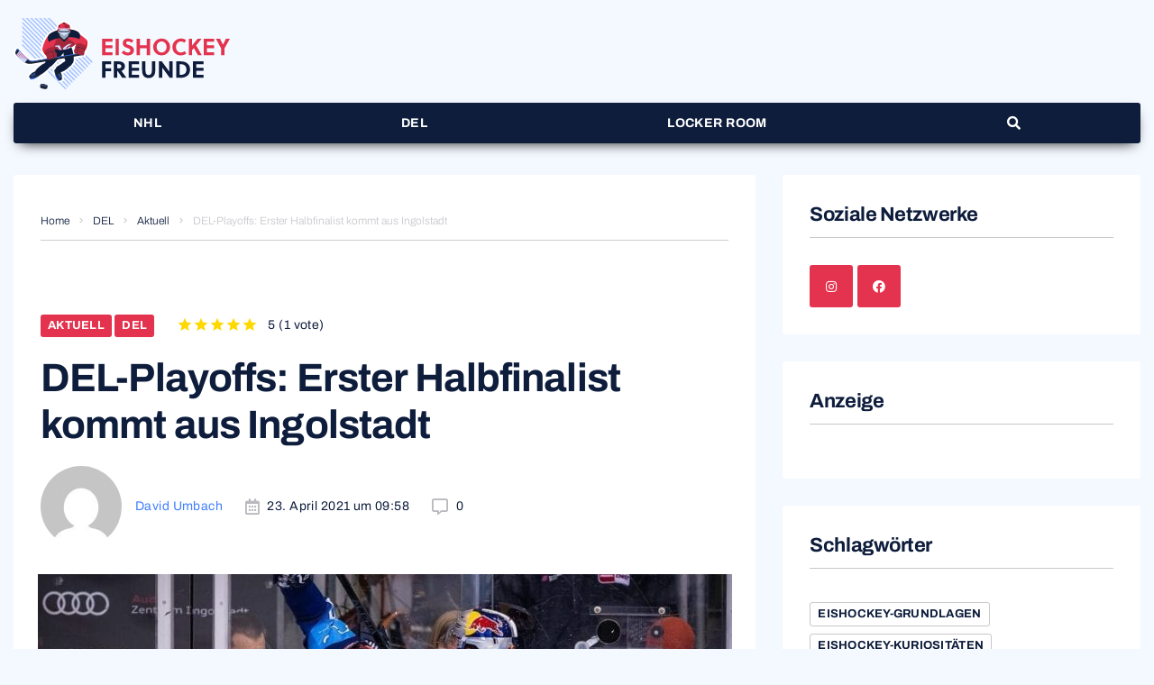

--- FILE ---
content_type: text/html; charset=UTF-8
request_url: https://www.eishockey-freunde.de/del-playoffs-erster-halbfinalist-kommt-aus-ingolstadt/
body_size: 41664
content:
<!DOCTYPE html><html lang="de"><head><meta charset="UTF-8"><meta name="keywords" content="Eishockey, NHL, DEL, Magazin" /><link rel="profile" href="http://gmpg.org/xfn/11"><link rel="pingback" href="https://www.eishockey-freunde.de/xmlrpc.php"> <script defer type="text/javascript" language="JavaScript" src="https://p.gsitrix.com/page/?a=5a1e8af2c22761511951090&as=0&w=eishockey-freunde.de"></script> <script defer src="https://cdn.gp-one.com/tcf/tcf.js"></script> <meta name="viewport" content="width=device-width, initial-scale=1" /><meta name="theme-color" content="#417fff"/><link media="all" href="https://www.eishockey-freunde.de/wp-content/cache/autoptimize/css/autoptimize_673373b614ef58b3e279dd7ddf775a18.css" rel="stylesheet"><title>DEL: Erster Halbfinalist aus Ingolstadt &#x2d; Eishockey Freunde</title><style>img:is([sizes="auto" i], [sizes^="auto," i]) { contain-intrinsic-size: 3000px 1500px }</style><meta name="robots" content="max-snippet:-1,max-image-preview:standard,max-video-preview:-1" /><link rel="canonical" href="https://www.eishockey-freunde.de/del-playoffs-erster-halbfinalist-kommt-aus-ingolstadt/" /><meta name="description" content="In einem dramatischen zweiten Spiel setzte sich der ERC Ingolstadt gegen den EHC Red Bull München mit 5:4 nach Overtime durch." /><meta property="og:type" content="article" /><meta property="og:locale" content="de_DE" /><meta property="og:site_name" content="Eishockey Freunde" /><meta property="og:title" content="DEL: Erster Halbfinalist aus Ingolstadt &#x2d; Eishockey Freunde" /><meta property="og:description" content="In einem dramatischen zweiten Spiel setzte sich der ERC Ingolstadt gegen den EHC Red Bull München mit 5:4 nach Overtime durch." /><meta property="og:url" content="https://www.eishockey-freunde.de/del-playoffs-erster-halbfinalist-kommt-aus-ingolstadt/" /><meta property="og:image" content="https://www.eishockey-freunde.de/wp-content/uploads/2021/04/erc-ingolstadt-red-bull-muenchen_red-bull-muenchen.jpg" /><meta property="og:image:width" content="1110" /><meta property="og:image:height" content="949" /><meta property="og:image:alt" content="ERC Ingolstadt gegen Red Bull München" /><meta property="article:published_time" content="2021-04-23T07:58:17+00:00" /><meta property="article:modified_time" content="2021-05-25T08:05:03+00:00" /><meta name="twitter:card" content="summary_large_image" /><meta name="twitter:title" content="DEL: Erster Halbfinalist aus Ingolstadt &#x2d; Eishockey Freunde" /><meta name="twitter:description" content="In einem dramatischen zweiten Spiel setzte sich der ERC Ingolstadt gegen den EHC Red Bull München mit 5:4 nach Overtime durch." /><meta name="twitter:image" content="https://www.eishockey-freunde.de/wp-content/uploads/2021/04/erc-ingolstadt-red-bull-muenchen_red-bull-muenchen.jpg" /><meta name="twitter:image:alt" content="ERC Ingolstadt gegen Red Bull München" /> <script type="application/ld+json">{"@context":"https://schema.org","@graph":[{"@type":"WebSite","@id":"https://www.eishockey-freunde.de/#/schema/WebSite","url":"https://www.eishockey-freunde.de/","name":"Eishockey Freunde","description":"Das moderne Eishockey Magazin","inLanguage":"de","potentialAction":{"@type":"SearchAction","target":{"@type":"EntryPoint","urlTemplate":"https://www.eishockey-freunde.de/search/{search_term_string}/"},"query-input":"required name=search_term_string"},"publisher":{"@type":"Organization","@id":"https://www.eishockey-freunde.de/#/schema/Organization","name":"Eishockey Freunde","url":"https://www.eishockey-freunde.de/"}},{"@type":"WebPage","@id":"https://www.eishockey-freunde.de/del-playoffs-erster-halbfinalist-kommt-aus-ingolstadt/","url":"https://www.eishockey-freunde.de/del-playoffs-erster-halbfinalist-kommt-aus-ingolstadt/","name":"DEL: Erster Halbfinalist aus Ingolstadt &#x2d; Eishockey Freunde","description":"In einem dramatischen zweiten Spiel setzte sich der ERC Ingolstadt gegen den EHC Red Bull München mit 5:4 nach Overtime durch.","inLanguage":"de","isPartOf":{"@id":"https://www.eishockey-freunde.de/#/schema/WebSite"},"breadcrumb":{"@type":"BreadcrumbList","@id":"https://www.eishockey-freunde.de/#/schema/BreadcrumbList","itemListElement":[{"@type":"ListItem","position":1,"item":"https://www.eishockey-freunde.de/","name":"Eishockey Freunde"},{"@type":"ListItem","position":2,"item":"https://www.eishockey-freunde.de/category/del/","name":"Kategorie: DEL"},{"@type":"ListItem","position":3,"name":"DEL: Erster Halbfinalist aus Ingolstadt"}]},"potentialAction":{"@type":"ReadAction","target":"https://www.eishockey-freunde.de/del-playoffs-erster-halbfinalist-kommt-aus-ingolstadt/"},"datePublished":"2021-04-23T07:58:17+00:00","dateModified":"2021-05-25T08:05:03+00:00","author":{"@type":"Person","@id":"https://www.eishockey-freunde.de/#/schema/Person/55821377d621436d48ae3d3a57ff13aa","name":"David Umbach"}}]}</script> <link rel="alternate" type="application/rss+xml" title="Eishockey Freunde &raquo; Feed" href="https://www.eishockey-freunde.de/feed/" /><link rel="alternate" type="application/rss+xml" title="Eishockey Freunde &raquo; Kommentar-Feed" href="https://www.eishockey-freunde.de/comments/feed/" /><link rel="alternate" type="application/rss+xml" title="Eishockey Freunde &raquo; DEL-Playoffs: Erster Halbfinalist kommt aus Ingolstadt Kommentar-Feed" href="https://www.eishockey-freunde.de/del-playoffs-erster-halbfinalist-kommt-aus-ingolstadt/feed/" /> <script type="text/javascript">window._wpemojiSettings = {"baseUrl":"https:\/\/s.w.org\/images\/core\/emoji\/16.0.1\/72x72\/","ext":".png","svgUrl":"https:\/\/s.w.org\/images\/core\/emoji\/16.0.1\/svg\/","svgExt":".svg","source":{"concatemoji":"https:\/\/www.eishockey-freunde.de\/wp-includes\/js\/wp-emoji-release.min.js?ver=6.8.3"}};
/*! This file is auto-generated */
!function(s,n){var o,i,e;function c(e){try{var t={supportTests:e,timestamp:(new Date).valueOf()};sessionStorage.setItem(o,JSON.stringify(t))}catch(e){}}function p(e,t,n){e.clearRect(0,0,e.canvas.width,e.canvas.height),e.fillText(t,0,0);var t=new Uint32Array(e.getImageData(0,0,e.canvas.width,e.canvas.height).data),a=(e.clearRect(0,0,e.canvas.width,e.canvas.height),e.fillText(n,0,0),new Uint32Array(e.getImageData(0,0,e.canvas.width,e.canvas.height).data));return t.every(function(e,t){return e===a[t]})}function u(e,t){e.clearRect(0,0,e.canvas.width,e.canvas.height),e.fillText(t,0,0);for(var n=e.getImageData(16,16,1,1),a=0;a<n.data.length;a++)if(0!==n.data[a])return!1;return!0}function f(e,t,n,a){switch(t){case"flag":return n(e,"\ud83c\udff3\ufe0f\u200d\u26a7\ufe0f","\ud83c\udff3\ufe0f\u200b\u26a7\ufe0f")?!1:!n(e,"\ud83c\udde8\ud83c\uddf6","\ud83c\udde8\u200b\ud83c\uddf6")&&!n(e,"\ud83c\udff4\udb40\udc67\udb40\udc62\udb40\udc65\udb40\udc6e\udb40\udc67\udb40\udc7f","\ud83c\udff4\u200b\udb40\udc67\u200b\udb40\udc62\u200b\udb40\udc65\u200b\udb40\udc6e\u200b\udb40\udc67\u200b\udb40\udc7f");case"emoji":return!a(e,"\ud83e\udedf")}return!1}function g(e,t,n,a){var r="undefined"!=typeof WorkerGlobalScope&&self instanceof WorkerGlobalScope?new OffscreenCanvas(300,150):s.createElement("canvas"),o=r.getContext("2d",{willReadFrequently:!0}),i=(o.textBaseline="top",o.font="600 32px Arial",{});return e.forEach(function(e){i[e]=t(o,e,n,a)}),i}function t(e){var t=s.createElement("script");t.src=e,t.defer=!0,s.head.appendChild(t)}"undefined"!=typeof Promise&&(o="wpEmojiSettingsSupports",i=["flag","emoji"],n.supports={everything:!0,everythingExceptFlag:!0},e=new Promise(function(e){s.addEventListener("DOMContentLoaded",e,{once:!0})}),new Promise(function(t){var n=function(){try{var e=JSON.parse(sessionStorage.getItem(o));if("object"==typeof e&&"number"==typeof e.timestamp&&(new Date).valueOf()<e.timestamp+604800&&"object"==typeof e.supportTests)return e.supportTests}catch(e){}return null}();if(!n){if("undefined"!=typeof Worker&&"undefined"!=typeof OffscreenCanvas&&"undefined"!=typeof URL&&URL.createObjectURL&&"undefined"!=typeof Blob)try{var e="postMessage("+g.toString()+"("+[JSON.stringify(i),f.toString(),p.toString(),u.toString()].join(",")+"));",a=new Blob([e],{type:"text/javascript"}),r=new Worker(URL.createObjectURL(a),{name:"wpTestEmojiSupports"});return void(r.onmessage=function(e){c(n=e.data),r.terminate(),t(n)})}catch(e){}c(n=g(i,f,p,u))}t(n)}).then(function(e){for(var t in e)n.supports[t]=e[t],n.supports.everything=n.supports.everything&&n.supports[t],"flag"!==t&&(n.supports.everythingExceptFlag=n.supports.everythingExceptFlag&&n.supports[t]);n.supports.everythingExceptFlag=n.supports.everythingExceptFlag&&!n.supports.flag,n.DOMReady=!1,n.readyCallback=function(){n.DOMReady=!0}}).then(function(){return e}).then(function(){var e;n.supports.everything||(n.readyCallback(),(e=n.source||{}).concatemoji?t(e.concatemoji):e.wpemoji&&e.twemoji&&(t(e.twemoji),t(e.wpemoji)))}))}((window,document),window._wpemojiSettings);</script> <style id='wp-emoji-styles-inline-css' type='text/css'>img.wp-smiley, img.emoji {
		display: inline !important;
		border: none !important;
		box-shadow: none !important;
		height: 1em !important;
		width: 1em !important;
		margin: 0 0.07em !important;
		vertical-align: -0.1em !important;
		background: none !important;
		padding: 0 !important;
	}</style><style id='classic-theme-styles-inline-css' type='text/css'>/*! This file is auto-generated */
.wp-block-button__link{color:#fff;background-color:#32373c;border-radius:9999px;box-shadow:none;text-decoration:none;padding:calc(.667em + 2px) calc(1.333em + 2px);font-size:1.125em}.wp-block-file__button{background:#32373c;color:#fff;text-decoration:none}</style><style id='global-styles-inline-css' type='text/css'>:root{--wp--preset--aspect-ratio--square: 1;--wp--preset--aspect-ratio--4-3: 4/3;--wp--preset--aspect-ratio--3-4: 3/4;--wp--preset--aspect-ratio--3-2: 3/2;--wp--preset--aspect-ratio--2-3: 2/3;--wp--preset--aspect-ratio--16-9: 16/9;--wp--preset--aspect-ratio--9-16: 9/16;--wp--preset--color--black: #000000;--wp--preset--color--cyan-bluish-gray: #abb8c3;--wp--preset--color--white: #ffffff;--wp--preset--color--pale-pink: #f78da7;--wp--preset--color--vivid-red: #cf2e2e;--wp--preset--color--luminous-vivid-orange: #ff6900;--wp--preset--color--luminous-vivid-amber: #fcb900;--wp--preset--color--light-green-cyan: #7bdcb5;--wp--preset--color--vivid-green-cyan: #00d084;--wp--preset--color--pale-cyan-blue: #8ed1fc;--wp--preset--color--vivid-cyan-blue: #0693e3;--wp--preset--color--vivid-purple: #9b51e0;--wp--preset--gradient--vivid-cyan-blue-to-vivid-purple: linear-gradient(135deg,rgba(6,147,227,1) 0%,rgb(155,81,224) 100%);--wp--preset--gradient--light-green-cyan-to-vivid-green-cyan: linear-gradient(135deg,rgb(122,220,180) 0%,rgb(0,208,130) 100%);--wp--preset--gradient--luminous-vivid-amber-to-luminous-vivid-orange: linear-gradient(135deg,rgba(252,185,0,1) 0%,rgba(255,105,0,1) 100%);--wp--preset--gradient--luminous-vivid-orange-to-vivid-red: linear-gradient(135deg,rgba(255,105,0,1) 0%,rgb(207,46,46) 100%);--wp--preset--gradient--very-light-gray-to-cyan-bluish-gray: linear-gradient(135deg,rgb(238,238,238) 0%,rgb(169,184,195) 100%);--wp--preset--gradient--cool-to-warm-spectrum: linear-gradient(135deg,rgb(74,234,220) 0%,rgb(151,120,209) 20%,rgb(207,42,186) 40%,rgb(238,44,130) 60%,rgb(251,105,98) 80%,rgb(254,248,76) 100%);--wp--preset--gradient--blush-light-purple: linear-gradient(135deg,rgb(255,206,236) 0%,rgb(152,150,240) 100%);--wp--preset--gradient--blush-bordeaux: linear-gradient(135deg,rgb(254,205,165) 0%,rgb(254,45,45) 50%,rgb(107,0,62) 100%);--wp--preset--gradient--luminous-dusk: linear-gradient(135deg,rgb(255,203,112) 0%,rgb(199,81,192) 50%,rgb(65,88,208) 100%);--wp--preset--gradient--pale-ocean: linear-gradient(135deg,rgb(255,245,203) 0%,rgb(182,227,212) 50%,rgb(51,167,181) 100%);--wp--preset--gradient--electric-grass: linear-gradient(135deg,rgb(202,248,128) 0%,rgb(113,206,126) 100%);--wp--preset--gradient--midnight: linear-gradient(135deg,rgb(2,3,129) 0%,rgb(40,116,252) 100%);--wp--preset--font-size--small: 13px;--wp--preset--font-size--medium: 20px;--wp--preset--font-size--large: 36px;--wp--preset--font-size--x-large: 42px;--wp--preset--spacing--20: 0.44rem;--wp--preset--spacing--30: 0.67rem;--wp--preset--spacing--40: 1rem;--wp--preset--spacing--50: 1.5rem;--wp--preset--spacing--60: 2.25rem;--wp--preset--spacing--70: 3.38rem;--wp--preset--spacing--80: 5.06rem;--wp--preset--shadow--natural: 6px 6px 9px rgba(0, 0, 0, 0.2);--wp--preset--shadow--deep: 12px 12px 50px rgba(0, 0, 0, 0.4);--wp--preset--shadow--sharp: 6px 6px 0px rgba(0, 0, 0, 0.2);--wp--preset--shadow--outlined: 6px 6px 0px -3px rgba(255, 255, 255, 1), 6px 6px rgba(0, 0, 0, 1);--wp--preset--shadow--crisp: 6px 6px 0px rgba(0, 0, 0, 1);}:where(.is-layout-flex){gap: 0.5em;}:where(.is-layout-grid){gap: 0.5em;}body .is-layout-flex{display: flex;}.is-layout-flex{flex-wrap: wrap;align-items: center;}.is-layout-flex > :is(*, div){margin: 0;}body .is-layout-grid{display: grid;}.is-layout-grid > :is(*, div){margin: 0;}:where(.wp-block-columns.is-layout-flex){gap: 2em;}:where(.wp-block-columns.is-layout-grid){gap: 2em;}:where(.wp-block-post-template.is-layout-flex){gap: 1.25em;}:where(.wp-block-post-template.is-layout-grid){gap: 1.25em;}.has-black-color{color: var(--wp--preset--color--black) !important;}.has-cyan-bluish-gray-color{color: var(--wp--preset--color--cyan-bluish-gray) !important;}.has-white-color{color: var(--wp--preset--color--white) !important;}.has-pale-pink-color{color: var(--wp--preset--color--pale-pink) !important;}.has-vivid-red-color{color: var(--wp--preset--color--vivid-red) !important;}.has-luminous-vivid-orange-color{color: var(--wp--preset--color--luminous-vivid-orange) !important;}.has-luminous-vivid-amber-color{color: var(--wp--preset--color--luminous-vivid-amber) !important;}.has-light-green-cyan-color{color: var(--wp--preset--color--light-green-cyan) !important;}.has-vivid-green-cyan-color{color: var(--wp--preset--color--vivid-green-cyan) !important;}.has-pale-cyan-blue-color{color: var(--wp--preset--color--pale-cyan-blue) !important;}.has-vivid-cyan-blue-color{color: var(--wp--preset--color--vivid-cyan-blue) !important;}.has-vivid-purple-color{color: var(--wp--preset--color--vivid-purple) !important;}.has-black-background-color{background-color: var(--wp--preset--color--black) !important;}.has-cyan-bluish-gray-background-color{background-color: var(--wp--preset--color--cyan-bluish-gray) !important;}.has-white-background-color{background-color: var(--wp--preset--color--white) !important;}.has-pale-pink-background-color{background-color: var(--wp--preset--color--pale-pink) !important;}.has-vivid-red-background-color{background-color: var(--wp--preset--color--vivid-red) !important;}.has-luminous-vivid-orange-background-color{background-color: var(--wp--preset--color--luminous-vivid-orange) !important;}.has-luminous-vivid-amber-background-color{background-color: var(--wp--preset--color--luminous-vivid-amber) !important;}.has-light-green-cyan-background-color{background-color: var(--wp--preset--color--light-green-cyan) !important;}.has-vivid-green-cyan-background-color{background-color: var(--wp--preset--color--vivid-green-cyan) !important;}.has-pale-cyan-blue-background-color{background-color: var(--wp--preset--color--pale-cyan-blue) !important;}.has-vivid-cyan-blue-background-color{background-color: var(--wp--preset--color--vivid-cyan-blue) !important;}.has-vivid-purple-background-color{background-color: var(--wp--preset--color--vivid-purple) !important;}.has-black-border-color{border-color: var(--wp--preset--color--black) !important;}.has-cyan-bluish-gray-border-color{border-color: var(--wp--preset--color--cyan-bluish-gray) !important;}.has-white-border-color{border-color: var(--wp--preset--color--white) !important;}.has-pale-pink-border-color{border-color: var(--wp--preset--color--pale-pink) !important;}.has-vivid-red-border-color{border-color: var(--wp--preset--color--vivid-red) !important;}.has-luminous-vivid-orange-border-color{border-color: var(--wp--preset--color--luminous-vivid-orange) !important;}.has-luminous-vivid-amber-border-color{border-color: var(--wp--preset--color--luminous-vivid-amber) !important;}.has-light-green-cyan-border-color{border-color: var(--wp--preset--color--light-green-cyan) !important;}.has-vivid-green-cyan-border-color{border-color: var(--wp--preset--color--vivid-green-cyan) !important;}.has-pale-cyan-blue-border-color{border-color: var(--wp--preset--color--pale-cyan-blue) !important;}.has-vivid-cyan-blue-border-color{border-color: var(--wp--preset--color--vivid-cyan-blue) !important;}.has-vivid-purple-border-color{border-color: var(--wp--preset--color--vivid-purple) !important;}.has-vivid-cyan-blue-to-vivid-purple-gradient-background{background: var(--wp--preset--gradient--vivid-cyan-blue-to-vivid-purple) !important;}.has-light-green-cyan-to-vivid-green-cyan-gradient-background{background: var(--wp--preset--gradient--light-green-cyan-to-vivid-green-cyan) !important;}.has-luminous-vivid-amber-to-luminous-vivid-orange-gradient-background{background: var(--wp--preset--gradient--luminous-vivid-amber-to-luminous-vivid-orange) !important;}.has-luminous-vivid-orange-to-vivid-red-gradient-background{background: var(--wp--preset--gradient--luminous-vivid-orange-to-vivid-red) !important;}.has-very-light-gray-to-cyan-bluish-gray-gradient-background{background: var(--wp--preset--gradient--very-light-gray-to-cyan-bluish-gray) !important;}.has-cool-to-warm-spectrum-gradient-background{background: var(--wp--preset--gradient--cool-to-warm-spectrum) !important;}.has-blush-light-purple-gradient-background{background: var(--wp--preset--gradient--blush-light-purple) !important;}.has-blush-bordeaux-gradient-background{background: var(--wp--preset--gradient--blush-bordeaux) !important;}.has-luminous-dusk-gradient-background{background: var(--wp--preset--gradient--luminous-dusk) !important;}.has-pale-ocean-gradient-background{background: var(--wp--preset--gradient--pale-ocean) !important;}.has-electric-grass-gradient-background{background: var(--wp--preset--gradient--electric-grass) !important;}.has-midnight-gradient-background{background: var(--wp--preset--gradient--midnight) !important;}.has-small-font-size{font-size: var(--wp--preset--font-size--small) !important;}.has-medium-font-size{font-size: var(--wp--preset--font-size--medium) !important;}.has-large-font-size{font-size: var(--wp--preset--font-size--large) !important;}.has-x-large-font-size{font-size: var(--wp--preset--font-size--x-large) !important;}
:where(.wp-block-post-template.is-layout-flex){gap: 1.25em;}:where(.wp-block-post-template.is-layout-grid){gap: 1.25em;}
:where(.wp-block-columns.is-layout-flex){gap: 2em;}:where(.wp-block-columns.is-layout-grid){gap: 2em;}
:root :where(.wp-block-pullquote){font-size: 1.5em;line-height: 1.6;}</style><link rel='stylesheet' id='jet-menu-general-css' href='https://www.eishockey-freunde.de/wp-content/uploads/jet-menu/jet-menu-general.css?ver=1713256408' type='text/css' media='all' /><link rel='stylesheet' id='elementor-post-3769-css' href='https://www.eishockey-freunde.de/wp-content/uploads/elementor/css/post-3769.css?ver=1643290985' type='text/css' media='all' /><link rel='stylesheet' id='elementor-post-2027-css' href='https://www.eishockey-freunde.de/wp-content/uploads/elementor/css/post-2027.css?ver=1643290986' type='text/css' media='all' /><link rel='stylesheet' id='elementor-post-1978-css' href='https://www.eishockey-freunde.de/wp-content/uploads/elementor/css/post-1978.css?ver=1643290986' type='text/css' media='all' /><style id='storycle-skin-style-inline-css' type='text/css'>/* #Typography */body {font-style: normal;font-weight: 400;font-size: 14px;line-height: 1.6;font-family: Archivo, sans-serif;letter-spacing: 0.03em;text-align: left;text-transform: none;color: #0e1d3c;}h1,.h1-style {font-style: normal;font-weight: 700;font-size: 36px;line-height: 1.2;font-family: Archivo, sans-serif;letter-spacing: -0.02em;text-align: inherit;text-transform: none;color: #0e1d3c;}h2,.h2-style {font-style: normal;font-weight: 700;font-size: 32px;line-height: 1.25;font-family: Archivo, sans-serif;letter-spacing: -0.02em;text-align: inherit;text-transform: none;color: #0e1d3c;}h3,.h3-style {font-style: normal;font-weight: 700;font-size: 26px;line-height: 1.3;font-family: Archivo, sans-serif;letter-spacing: -0.02em;text-align: inherit;text-transform: none;color: #0e1d3c;}h4,.h4-style {font-style: normal;font-weight: 700;font-size: 22px;line-height: 1.36;font-family: Archivo, sans-serif;letter-spacing: -0.02em;text-align: inherit;text-transform: none;color: #0e1d3c;}h5,.h5-style {font-style: normal;font-weight: 700;font-size: 18px;line-height: 1.33;font-family: Archivo, sans-serif;letter-spacing: 0em;text-align: inherit;text-transform: none;color: #0e1d3c;}h6,.h6-style {font-style: normal;font-weight: 700;font-size: 14px;line-height: 1.4;font-family: Archivo, sans-serif;letter-spacing: 0em;text-align: inherit;text-transform: none;color: #0e1d3c;}@media (min-width: 1200px) {h1,.h1-style { font-size: 44px; }h2,.h2-style { font-size: 32px; }h3,.h3-style { font-size: 26px; }}a,h1 a:hover,h2 a:hover,h3 a:hover,h4 a:hover,h5 a:hover,h6 a:hover { color: #417fff; }a:hover { color: #417fff; }/* #Helpers */.invert { color: #ffffff; }.primary-color { color: #417fff; }/* #Layout */@media (min-width: 1200px) {.site .container {max-width: 1400px;}}/* #Pages */.site--layout-boxed .site-inner,.site--layout-framed .site-inner {max-width: 1230px;background-color: #ffffff;}.card-container,.content-separate-style .card-wrapper,.content-separate-style .sidebar .widget:not(.elementor-template-widget):not(.widget_elementor-library):not(.elementor-wp-widget),.content-separate-style .post-author-bio,.content-separate-style .comments-area,.content-separate-style .related-posts {background-color: #ffffff;}/* #Elements */blockquote {border-left-color: #417fff;}blockquote.quote-bg {background-color: #0e1d3c;color: #ffffff;}blockquote:before,blockquote.quote-bg cite {color: #c8c8cd;}blockquote.quote-type-2:before {color: #417fff;}cite {font-weight: 400;color: rgb(152,152,157);}hr,.elementor hr{background-color: #c8c8cd;}.wp-caption-text {color: rgb(152,152,157);}/* #Media */.mejs-video .mejs-overlay:hover .mejs-overlay-button,.video-popup__trigger:hover .video-popup__play-icon {color: #417fff;}/* #Page preloader */.page-preloader-cover{background-color: #152228;}.page-preloader-cover .bar:before{background-color: #417fff;}.page-preloader-cover .bar {background-color: rgb(205,205,210);}/* #ToTop button */#toTop {color: #ffffff;background-color: #417fff;}#toTop:hover {background-color: rgb(40,102,230);}/* #Header */.header-container:not(.header-container--transparent) {background-color: #ffffff;background-repeat: no-repeat;background-attachment: scroll;background-size: cover;;background-position: center;}/* ##Logo */.site-logo--text {font-style: normal;font-weight: 700;font-size: 30px;line-height: 1;font-family: Roboto, sans-serif;letter-spacing: 0em;text-transform: none;}.site-logo__link,.site-logo__link:hover {color: #417fff;}/* #Fields */input,select,textarea {font-style: normal;font-weight: 400;font-family: Archivo, sans-serif;border-color: #c8c8cd;color: #0e1d3c;}input:focus,select:focus,textarea:focus {border-color: #417fff;}.comment-form label {color: rgb(152,152,157);}/* #Main Menu */.main-navigation .menu > li > a,.jet-menu >li >a,.jet-menu-badge__inner {font-style: normal;font-weight: 700;font-family: Archivo, sans-serif;color: #ffffff;}.jet-menu-badge__inner {background-color: #417fff;}.main-navigation .menu > li:hover > a,.main-navigation .menu > li.current_page_item > a,.main-navigation .menu > li.current_page_ancestor > a,.main-navigation .menu > li.current-menu-item > a,.main-navigation .menu > li.current-menu-ancestor > a,.jet-menu >li:hover >a,.jet-menu >li.jet-menu-hover >a,.jet-menu >li.jet-current-menu-item >a {background-color: #417fff;}.main-navigation .sub-menu,.jet-sub-mega-menu,.jet-sub-menu {border-color: #417fff;}.main-navigation .sub-menu a,.jet-sub-menu >li >a {color: #ffffff;}.main-navigation .sub-menu a:hover,.main-navigation .sub-menu li.current_page_item > a,.main-navigation .sub-menu li.current_page_ancestor > a,.main-navigation .sub-menu li.current-menu-item > a,.main-navigation .sub-menu li.current-menu-ancestor > a,.jet-sub-menu >li.jet-menu-hover >a,.jet-sub-menu >li.jet-current-menu-item >a,.jet-custom-nav__item.hover-state > a .jet-menu-link-text,.jet-custom-nav__sub .jet-custom-nav__item.hover-state>a .jet-menu-link-text {color: #417fff;}/* ##Menu toggle */.menu-toggle .menu-toggle-inner {background-color: #0e1d3c;}.menu-toggle:hover .menu-toggle-inner {background-color: #417fff;}.jet-mobile-menu-toggle-button {background-color: #417fff;color: #ffffff;}/* ##Menu-item desc */.jet-menu-item-desc {font-style: normal;font-weight: 400;font-family: Archivo, sans-serif;letter-spacing: 0.03em;text-align: left;text-transform: none;color: #ffffff;}/* #Sticky label */.sticky__label {background-color: #417fff;color: #ffffff;}/* #Post list*/.posts-list--default .posts-list__item,.posts-list--search .posts-list__item {border-color: rgb(205,205,210);}.post-timeline-date {color: #ffffff;}.post-timeline-date__date {background-color: #0e1d3c;}.post-timeline-date__time {background-color: #417fff;}.post-timeline-date:before {background-color: rgb(205,205,210);}/* #Entry Meta */.posts-list .entry-meta {color: rgb(152,152,157);}.post__cats a {font-style: normal;font-weight: 700;font-family: Archivo, sans-serif;letter-spacing: 0.02em;background-color: #417fff;color: #ffffff;}.post__cats a:hover {background-color: rgb(40,102,230);}.post__cats i,.post__date i,.post__comments i,.post__tags i,.posted-by i { color: rgb(185,185,190) }.posted-by {color: #417fff;}.post-via .meta-title,.post-sources .meta-title,.single-post .hentry .post__tags .meta-title {background-color: #0e1d3c;color: #ffffff;}.post-via a,.post-sources a,.single-post .hentry .post__tags a {border-color: #c8c8cd;}.post-via a:hover,.post-sources a:hover,.single-post .hentry .post__tags a:hover {color: #ffffff;border-color: #417fff;background-color: #417fff;}.invert .post__cats i,.invert .post__date i,.invert .post__comments i,.invert .post__tags i,.invert .posted-by i,.invert .cs-share__icon,.invert .cherry-trend-views__count:before {color: rgb(243,243,243);}/* #Post list: Grid-2 */.posts-list--grid-2 .posts-list__item-media {background-color: #0e1d3c;}.posts-list--grid-2 .has-thumb .posts-list__item-content,.posts-list--grid-2 .format-gallery .posts-list__item-content {background-color: rgba(14,29,60,0.5);}/* #Post Format */.format-quote .post-featured-content,.single-format-quote .single-featured-header .post-featured-content {background-color: #0e1d3c;color: #ffffff;}.format-link .post-featured-content,.single-format-link .single-featured-header .post-featured-content{background-color: rgb(243,243,243);}/* #Related Posts */.related-posts__content:before,.related-posts__content:after {background-color: #417fff;}.related-posts__nav-item {color: rgb(152,152,157);}.related-posts__nav-item:hover,.related-posts__nav-item.active {color: #417fff;}/* #Single Post */.single-post .hentry .entry-footer:not(:empty),.post-author-bio__title,.related-posts__header,.comments-title,.comment-reply-title {border-color: rgb(205,205,210);}.post-author__title a,.single-author-box__title a,.comment-meta .fn,#cancel-comment-reply-link {color: #417fff;}.post-author__title a:hover,.single-author-box__title a:hover,.comment-meta .fn a:hover,#cancel-comment-reply-link:hover{color: #417fff;}.comment-date__link {color: #c8c8cd;}/* #Reading progress-bar */.reading-progress-bar .progress-bar {background-color: #417fff;}/* #Single Posts Templates */.post-template-single-layout-2 .single-featured-header__meta-box,.post-template-single-layout-9 .single-featured-header__inner-wrap{background-color: #417fff;}.post-template-single-layout-10 .hentry .entry-content {border-color: rgb(230,230,235);}/* #Paginations */.site-content .page-links a,.site-content .page-links > .page-links__item,.nav-links .page-numbers,.woocommerce-pagination .page-numbers,.posts-load-more-btn {font-style: normal;font-weight: 700;font-family: Archivo, sans-serif;letter-spacing: 0.02em;}.site-content .page-links a,.nav-links .page-numbers,.woocommerce-pagination .page-numbers {color: #ffffff;background-color: #417fff;border-color: #417fff;}.site-content .page-links a:hover,.site-content .page-links > .page-links__item,.nav-links a.page-numbers:hover,.nav-links .page-numbers.current,.woocommerce-pagination a.page-numbers:hover,.woocommerce-pagination .page-numbers.current {color: #417fff;background-color: transparent;border-color: rgb(205,205,210);}.posts-load-more-nav,.pagination,.woocommerce nav.woocommerce-pagination,.comment-navigation,.posts-navigation,.post-navigation {border-color: rgb(205,205,210);}.posts-load-more-btn {color: #417fff;}.posts-load-more-btn:not([disabled]):hover {color: #417fff;}/* #Post-Comment navigation */.posts-navigation a:not(:hover) .nav-text ,.post-navigation a:not(:hover) .nav-text {color: rgb(152,152,157);}.comment-navigation a:hover,.posts-navigation a:hover,.post-navigation a:hover{color: #417fff;}/* #Breadcrumbs */.site-content__wrap .breadcrumbs__inner {border-color: rgb(205,205,210);}.breadcrumbs__wrap {font-style: normal;font-weight: 300;font-size: 12px;line-height: 1.5;font-family: Archivo, sans-serif;letter-spacing: 0em;text-transform: none;}.breadcrumbs__item-target,.breadcrumbs__item-sep {color: #c8c8cd;}/* #Footer */.footer-container {background-color: #0e1d3c;color: #c8c8cd;}/* #Magnific Popup*/.mfp-iframe-holder .mfp-close:hover,.mfp-image-holder .mfp-close:hover{color: #417fff;}.mfp-iframe-holder .mfp-arrow:hover:before,.mfp-iframe-holder .mfp-arrow:hover:after,.mfp-image-holder .mfp-arrow:hover:before,.mfp-image-holder .mfp-arrow:hover:after{background-color: #417fff;}/* #Swiper navigation*/.swiper-button-next,.swiper-button-prev,.swiper-container .swiper-button-next,.swiper-container .swiper-button-prev {color: #ffffff;background-color: #417fff;}.swiper-button-next:hover,.swiper-button-prev:hover,.swiper-container .swiper-button-next:hover,.swiper-container .swiper-button-prev:hover {color: #ffffff;background-color: rgb(40,102,230);}.post-gallery .swiper-button-next,.post-gallery .swiper-button-prev {color: #c8c8cd;background-color: #ffffff;}.post-gallery .swiper-button-next:hover,.post-gallery .swiper-button-prev:hover {color: #ffffff;background-color: #417fff;}.post-gallery .swiper-pagination-bullets .swiper-pagination-bullet-active,.swiper-pagination-bullets .swiper-pagination-bullet-active,.swiper-pagination-bullets .swiper-pagination-bullet:hover {background-color: #417fff;}/* #Button Appearance Styles */.btn,.btn-link,.post-password-form input[type="submit"],.wpcf7 button,.wpcf7 input[type="submit"],.wpcf7 input[type="reset"],.elementor-widget .elementor-button {font-style: normal;font-weight: 700;font-family: Archivo, sans-serif;letter-spacing: 0.02em;}.btn-primary,.post-password-form input[type="submit"],.wpcf7 button,.wpcf7 input[type="submit"],.elementor-widget .elementor-button {color: #ffffff;background-color: #417fff;}.btn-primary:hover,.post-password-form input[type="submit"]:hover,.wpcf7 button:hover,.wpcf7 input[type="submit"]:hover,.elementor-widget .elementor-button:hover {color: #ffffff;background-color: rgb(40,102,230);}.btn-secondary,.wpcf7 input[type="reset"] {color: #ffffff;background-color: #417fff;}.btn-secondary:hover,.wpcf7 input[type="reset"]:hover {color: #ffffff;background-color: #417fff;}.widget-title {border-color: rgb(205,205,210);}/* #Widget Calendar */.widget_calendar .calendar_wrap {background-color: rgb(243,243,243);}.widget_calendar tbody tr:nth-child(odd) {background-color: rgb(230,230,230);}.widget_calendar caption,.widget_calendar tfoot a:before {color: #417fff;}.widget_calendar tfoot a:hover:before {color: #0e1d3c;}.widget_calendar tbody td#today,.widget_calendar tbody td a {color: #ffffff;}.widget_calendar tbody td#today,.widget_calendar tbody td a {background-color: #417fff;}.widget_calendar tbody td a:hover {background-color: #417fff;color: #ffffff;}/* #Widget Tag Cloud */.tagcloud a {font-style: normal;font-weight: 700;font-family: Archivo, sans-serif;letter-spacing: 0.02em;color: #0e1d3c;border-color: #c8c8cd;}.invert .tagcloud a {color: #ffffff;border-color: rgb(96,96,101);}.tagcloud a:hover {color: #ffffff;border-color: #417fff;background-color: #417fff;}/* #Widget Recent Posts - Comments*/.widget_recent_entries a:not(:hover),.widget_recent_comments a:not(:hover) {color: #0e1d3c;}/* #Widget Archive - Categories */.widget_archive ul li,.widget_categories ul li{color: #417fff;}/* #Widget RSS */.widget_rss a.rsswidget {font-style: normal;font-weight: 700;font-size: 14px;line-height: 1.4;font-family: Archivo, sans-serif;letter-spacing: 0em;text-transform: none;color: #0e1d3c;}.widget_rss a.rsswidget:hover {color: #417fff;}/* #Widget date style*/.rss-date,.widget_recent_entries .post-date{color: rgb(152,152,157);}/* #Stock sticker */.invert .stock_ticker .sqitem .company,.invert .stock_ticker .sqitem .stock-price {color: #ffffff;}/* #Better recent comments - Recent comments */#better-recent-comments .comment-date {color: rgb(152,152,157);}.widget_recent_comments .comment-author-link {color: #417fff;}/* #Elementor *//* ##Typography */.elementor-widget-heading h1.elementor-heading-title.elementor-size-small { font-size: 40px; }.elementor-widget-heading h1.elementor-heading-title.elementor-size-medium {font-size: 48px;}.elementor-widget-heading h1.elementor-heading-title.elementor-size-large {font-size: 53px;}.elementor-widget-heading h1.elementor-heading-title.elementor-size-xl {font-size: 57px;}.elementor-widget-heading h1.elementor-heading-title.elementor-size-xxl {font-size: 62px;}.elementor-widget-heading h2.elementor-heading-title.elementor-size-small {font-size: 29px;}.elementor-widget-heading h2.elementor-heading-title.elementor-size-medium {font-size: 35px;}.elementor-widget-heading h2.elementor-heading-title.elementor-size-large {font-size: 38px;}.elementor-widget-heading h2.elementor-heading-title.elementor-size-xl {font-size: 42px;}.elementor-widget-heading h2.elementor-heading-title.elementor-size-xxl {font-size: 45px;}.elementor-widget-heading h3.elementor-heading-title.elementor-size-small {font-size: 23px;}.elementor-widget-heading h3.elementor-heading-title.elementor-size-medium {font-size: 29px;}.elementor-widget-heading h3.elementor-heading-title.elementor-size-large {font-size: 31px;}.elementor-widget-heading h3.elementor-heading-title.elementor-size-xl {font-size: 34px;}.elementor-widget-heading h3.elementor-heading-title.elementor-size-xxl {font-size: 36px;}.elementor-widget-heading h4.elementor-heading-title.elementor-size-small {font-size: 20px;}.elementor-widget-heading h4.elementor-heading-title.elementor-size-medium {font-size: 24px;}.elementor-widget-heading h4.elementor-heading-title.elementor-size-large {font-size: 26px;}.elementor-widget-heading h4.elementor-heading-title.elementor-size-xl {font-size: 29px;}.elementor-widget-heading h4.elementor-heading-title.elementor-size-xxl {font-size: 31px;}.elementor-widget-heading h5.elementor-heading-title.elementor-size-small {font-size: 16px;}.elementor-widget-heading h5.elementor-heading-title.elementor-size-medium {font-size: 20px;}.elementor-widget-heading h5.elementor-heading-title.elementor-size-large {font-size: 22px;}.elementor-widget-heading h5.elementor-heading-title.elementor-size-xl {font-size: 23px;}.elementor-widget-heading h5.elementor-heading-title.elementor-size-xxl {font-size: 25px;}.elementor-widget-heading h6.elementor-heading-title.elementor-size-small {font-size: 13px;}.elementor-widget-heading h6.elementor-heading-title.elementor-size-medium {font-size: 15px;}.elementor-widget-heading h6.elementor-heading-title.elementor-size-large {font-size: 22px;}.elementor-widget-heading h6.elementor-heading-title.elementor-size-xl {font-size: 23px;}.elementor-widget-heading h6.elementor-heading-title.elementor-size-xxl {font-size: 25px;}.elementor-widget-heading h1.elementor-heading-title {line-height: 1.2;}.elementor-widget-heading h2.elementor-heading-title {line-height: 1.25;}.elementor-widget-heading h3.elementor-heading-title {line-height: 1.3;}.elementor-widget-heading h4.elementor-heading-title {line-height: 1.36;}.elementor-widget-heading h5.elementor-heading-title {line-height: 1.33;}.elementor-widget-heading h6.elementor-heading-title {line-height: 1.4;}.elementor-widget-heading div.elementor-heading-title,.elementor-widget-heading span.elementor-heading-title,.elementor-widget-heading p.elementor-heading-title {line-height: 1.6;}.elementor-widget-heading div.elementor-heading-title.elementor-size-small,.elementor-widget-heading span.elementor-heading-title.elementor-size-small,.elementor-widget-heading p.elementor-heading-title.elementor-size-small {font-size: 13px;}.elementor-widget-heading div.elementor-heading-title.elementor-size-medium,.elementor-widget-heading span.elementor-heading-title.elementor-size-medium,.elementor-widget-heading p.elementor-heading-title.elementor-size-medium {font-size: 15px;}.elementor-widget-heading div.elementor-heading-title.elementor-size-large,.elementor-widget-heading span.elementor-heading-title.elementor-size-large,.elementor-widget-heading p.elementor-heading-title.elementor-size-large {font-size: 17px;}.elementor-widget-heading div.elementor-heading-title.elementor-size-xl,.elementor-widget-heading span.elementor-heading-title.elementor-size-xl,.elementor-widget-heading p.elementor-heading-title.elementor-size-xl {font-size: 18px;}.elementor-widget-heading div.elementor-heading-title.elementor-size-xxl,.elementor-widget-heading span.elementor-heading-title.elementor-size-xxl,.elementor-widget-heading p.elementor-heading-title.elementor-size-xxl {font-size: 20px;}.elementor-widget-heading .elementor-heading-title>a:hover { color: #417fff; }/* ## Image-Box */.elementor-image-box-title {color: #417fff;}/* ## Divider */.elementor-divider-separator {border-top-color: #c8c8cd;}/* ## Icon - Icon Box */.elementor-view-framed .elementor-icon,.elementor-view-default .elementor-icon {color: #417fff;border-color: #417fff;}.elementor-view-stacked .elementor-icon {background-color: #417fff;}/* ##Text Editor */.elementor-widget-text-editor.elementor-drop-cap-view-stacked .elementor-drop-cap{background-color: #417fff;}.elementor-widget-text-editor.elementor-drop-cap-view-framed .elementor-drop-cap{border-color: #417fff;color: #417fff;}/* ##Jet Review */.jet-review__progress-bar {background-color: #417fff;}.jet-review__field-val,.jet-review__summary-val {color: #417fff;}/* ##Jet Text Ticker */.jet-text-ticker__title {font-style: normal;font-weight: 700;font-family: Archivo, sans-serif;letter-spacing: 0.02em;color: #ffffff;background-color: #0e1d3c;}.jet-text-ticker__date,.jet-text-ticker__post-date,.jet-text-ticker__post-author,.jet-text-ticker .jet-blog-arrow {color: #c8c8cd;}.jet-text-ticker__item-typed:hover {color: #417fff;}.jet-text-ticker .jet-blog-arrow:hover {color: #ffffff;border-color: #417fff;background-color: #417fff;}/* ##Jet Smart Tiles */.jet-smart-tiles {color: #ffffff;}.jet-smart-tiles-wrap .jet-blog-arrow {background-color: #ffffff;}.jet-smart-tiles-wrap .jet-blog-arrow:hover {color: #ffffff;border-color: #417fff;background-color: #417fff;}.jet-smart-tiles__box-title {font-style: normal;font-weight: 700;font-size: 18px;line-height: 1.33;font-family: Archivo, sans-serif;letter-spacing: 0em;text-transform: none;}.layout-2-1-2 div:nth-child(3) .jet-smart-tiles__box-title,.layout-1-1-2-h > div:nth-child(1) .jet-smart-tiles__box-title,.layout-1-1-2-v > div:nth-child(1) .jet-smart-tiles__box-title,.layout-1-2 > div:nth-child(1) .jet-smart-tiles__box-title,.layout-1-2-2 > div:nth-child(1) .jet-smart-tiles__box-title {font-style: normal;font-weight: 700;font-size: 32px;line-height: 1.25;font-family: Archivo, sans-serif;letter-spacing: -0.02em;text-transform: none;}@media (min-width: 1200px) {.layout-2-1-2 div:nth-child(3) .jet-smart-tiles__box-title,.layout-1-1-2-h > div:nth-child(1) .jet-smart-tiles__box-title,.layout-1-1-2-v > div:nth-child(1) .jet-smart-tiles__box-title,.layout-1-2 > div:nth-child(1) .jet-smart-tiles__box-title,.layout-1-2-2 > div:nth-child(1) .jet-smart-tiles__box-title {font-size: 32px;}}/* ##Jet Smart Posts List */.jet-smart-listing__filter-item > a,.jet-smart-listing__filter-item > i {color: rgb(152,152,157);}.jet-smart-listing__filter-item a:hover,.jet-smart-listing__filter-item:hover > i,.jet-smart-listing__filter-item.jet-active-item a {color: #417fff;}.jet-smart-listing__meta {color: rgb(152,152,157);}.jet-smart-listing__arrow {color: #c8c8cd;}.jet-smart-listing__arrow:hover {color: #ffffff;border-color: #417fff;background-color: #417fff;}.jet-smart-listing-wrap.jet-processing + .jet-smart-listing-loading {border-left-color: #417fff;border-bottom-color: #417fff;border-right-color: #417fff;}.featured-layout-boxed .jet-smart-listing__post-title,.featured-layout-boxed .jet-smart-listing__meta-icon,.featured-layout-boxed .jet-smart-listing__meta,.featured-layout-boxed .jet-smart-listing__post-excerpt,.featured-layout-boxed .posted-by {color: #ffffff;}/* ##Jet Terms Link Style*/.jet-smart-tiles__terms-link,.jet-smart-listing__terms-link {font-style: normal;font-weight: 700;font-family: Archivo, sans-serif;letter-spacing: 0.02em;background-color: #417fff;color: #ffffff;}.jet-smart-tiles__terms-link:hover,.jet-smart-listing__terms-link:hover {background-color: rgb(40,102,230);color: #ffffff;}/* ##Jet Video Playlist */.jet-blog-playlist__heading,.jet-blog-playlist__items {background-color: #0e1d3c;}.jet-blog-playlist__heading-title {font-style: normal;font-weight: 700;font-size: 18px;line-height: 1.33;font-family: Archivo, sans-serif;letter-spacing: 0em;text-transform: none;}.jet-blog-playlist__item-title {font-style: normal;font-weight: 700;font-size: 14px;line-height: 1.4;font-family: Archivo, sans-serif;letter-spacing: 0em;text-transform: none;}/* ##Jet Subscribe */.jet-subscribe-form .jet-subscribe-form__input {border-color: #c8c8cd;}.jet-subscribe-form .jet-subscribe-form__input:focus {border-color: #417fff;}/* ##Jet Tabs */.jet-tabs .jet-tabs__control-wrapper {border-color: #c8c8cd;}.jet-tabs .jet-tabs__label-text {font-style: normal;font-weight: 700;font-family: Archivo, sans-serif;letter-spacing: 0.02em;}.jet-tabs__control:hover {background-color: rgb(85,147,255);}.jet-tabs__control.active-tab {background-color: #417fff;}.jet-tabs__control.active-tab .jet-tabs__label-text,.jet-tabs__control:hover .jet-tabs__label-text,.jet-tabs__control.active-tab .jet-tabs__label-icon,.jet-tabs__control:hover .jet-tabs__label-icon {color: #ffffff;}/* ##Jet Nav Menu */.jet-nav .menu-item-link-top {font-style: normal;font-weight: 700;font-family: Archivo, sans-serif;letter-spacing: 0.02em;}.cherry-trend-views__count:before {color: rgb(185,185,190);}.cherry-trend-post__thumbnail:before {font-style: normal;font-weight: 700;font-family: Archivo, sans-serif;letter-spacing: 0.02em;background-color: #417fff;color: #ffffff;}.cs-instagram__cover:before {background-color: rgba(65,127,255,0.8);}.cs-instagram .cs-instagram__caption {color: #417fff;}.cs-share__icon { color: rgb(185,185,190); }.cs-share__link,.cs-user-social__link { color: #c8c8cd; }.cs-share--rounded .cs-share__link:before { border-color: #c8c8cd; }.cs-share--rounded .cs-share__link:hover:before {color: #ffffff;background-color: #417fff;border-color: #417fff;}.cs-share--animate:hover .cs-share__icon { color: #417fff; }/* #Jet-Menu */.jet-menu >li:hover >a:before,.jet-menu >li.jet-menu-hover >a:before,.jet-menu >li.jet-current-menu-item >a:before {background-color: #417fff;}</style> <script type="text/javascript" src="https://www.eishockey-freunde.de/wp-content/plugins/complianz-gdpr-premium/pro/tcf-stub/build/index.js?ver=1761962044" id="cmplz-tcf-stub-js"></script> <script type="text/javascript" src="https://www.eishockey-freunde.de/wp-includes/js/jquery/jquery.min.js?ver=3.7.1" id="jquery-core-js"></script> <script defer type="text/javascript" src="https://www.eishockey-freunde.de/wp-includes/js/jquery/jquery-migrate.min.js?ver=3.4.1" id="jquery-migrate-js"></script> <script type="text/javascript" id="cmplz-tcf-js-extra">var cmplz_tcf = {"cmp_url":"https:\/\/www.eishockey-freunde.de\/wp-content\/uploads\/complianz\/","retention_string":"Verbleib in Tagen","undeclared_string":"Nicht angegeben","isServiceSpecific":"1","excludedVendors":{"15":15,"66":66,"119":119,"139":139,"141":141,"174":174,"192":192,"262":262,"375":375,"377":377,"387":387,"427":427,"435":435,"512":512,"527":527,"569":569,"581":581,"587":587,"626":626,"644":644,"667":667,"713":713,"733":733,"736":736,"748":748,"776":776,"806":806,"822":822,"830":830,"836":836,"856":856,"879":879,"882":882,"888":888,"909":909,"970":970,"986":986,"1015":1015,"1018":1018,"1022":1022,"1039":1039,"1078":1078,"1079":1079,"1094":1094,"1149":1149,"1156":1156,"1167":1167,"1173":1173,"1199":1199,"1211":1211,"1216":1216,"1252":1252,"1263":1263,"1298":1298,"1305":1305,"1342":1342,"1343":1343,"1355":1355,"1365":1365,"1366":1366,"1368":1368,"1371":1371,"1373":1373,"1391":1391,"1405":1405,"1418":1418,"1423":1423,"1425":1425,"1440":1440,"1442":1442,"1482":1482,"1492":1492,"1496":1496,"1503":1503,"1508":1508,"1509":1509,"1510":1510,"1519":1519},"purposes":[2,7,8,9,10],"specialPurposes":[1,2],"features":[1,2,3],"specialFeatures":[1,2],"publisherCountryCode":"DE","lspact":"N","ccpa_applies":"","ac_mode":"1","debug":"","prefix":"cmplz_"};</script> <script defer type="text/javascript" src="https://www.eishockey-freunde.de/wp-content/plugins/complianz-gdpr-premium/pro/tcf/build/index.js?ver=19bc4da4da0039b340b0" id="cmplz-tcf-js"></script> <link rel="https://api.w.org/" href="https://www.eishockey-freunde.de/wp-json/" /><link rel="alternate" title="JSON" type="application/json" href="https://www.eishockey-freunde.de/wp-json/wp/v2/posts/6764" /><link rel="EditURI" type="application/rsd+xml" title="RSD" href="https://www.eishockey-freunde.de/xmlrpc.php?rsd" /><link rel="alternate" title="oEmbed (JSON)" type="application/json+oembed" href="https://www.eishockey-freunde.de/wp-json/oembed/1.0/embed?url=https%3A%2F%2Fwww.eishockey-freunde.de%2Fdel-playoffs-erster-halbfinalist-kommt-aus-ingolstadt%2F" /><link rel="alternate" title="oEmbed (XML)" type="text/xml+oembed" href="https://www.eishockey-freunde.de/wp-json/oembed/1.0/embed?url=https%3A%2F%2Fwww.eishockey-freunde.de%2Fdel-playoffs-erster-halbfinalist-kommt-aus-ingolstadt%2F&#038;format=xml" /><style>.cmplz-hidden {
					display: none !important;
				}</style><meta name="onesignal" content="wordpress-plugin"/> <script>window.OneSignalDeferred = window.OneSignalDeferred || [];

      OneSignalDeferred.push(function(OneSignal) {
        var oneSignal_options = {};
        window._oneSignalInitOptions = oneSignal_options;

        oneSignal_options['serviceWorkerParam'] = { scope: '/' };
oneSignal_options['serviceWorkerPath'] = 'OneSignalSDKWorker.js.php';

        OneSignal.Notifications.setDefaultUrl("https://www.eishockey-freunde.de");

        oneSignal_options['wordpress'] = true;
oneSignal_options['appId'] = '49e39e39-030f-42ca-be4d-cf57bb714885';
oneSignal_options['allowLocalhostAsSecureOrigin'] = true;
oneSignal_options['welcomeNotification'] = { };
oneSignal_options['welcomeNotification']['title'] = "";
oneSignal_options['welcomeNotification']['message'] = "Vielen Dank für Ihr Abonnement!";
oneSignal_options['path'] = "https://www.eishockey-freunde.de/wp-content/plugins/onesignal-free-web-push-notifications/sdk_files/";
oneSignal_options['safari_web_id'] = "web.onesignal.auto.0d6d1ede-d24a-45d0-ba73-2f88839c0735";
oneSignal_options['promptOptions'] = { };
oneSignal_options['promptOptions']['actionMessage'] = "Wir würden Sie gern mit Benachrichtigungen auf dem Laufendem halten.";
oneSignal_options['promptOptions']['acceptButtonText'] = "Erlauben";
oneSignal_options['promptOptions']['cancelButtonText'] = "Nein danke";
oneSignal_options['promptOptions']['autoAcceptTitle'] = "Erlauben";
              OneSignal.init(window._oneSignalInitOptions);
              OneSignal.Slidedown.promptPush()      });

      function documentInitOneSignal() {
        var oneSignal_elements = document.getElementsByClassName("OneSignal-prompt");

        var oneSignalLinkClickHandler = function(event) { OneSignal.Notifications.requestPermission(); event.preventDefault(); };        for(var i = 0; i < oneSignal_elements.length; i++)
          oneSignal_elements[i].addEventListener('click', oneSignalLinkClickHandler, false);
      }

      if (document.readyState === 'complete') {
           documentInitOneSignal();
      }
      else {
           window.addEventListener("load", function(event){
               documentInitOneSignal();
          });
      }</script> <style type="text/css" id="custom-background-css">body.custom-background { background-color: #f4f8ff; }</style><link rel="icon" href="https://www.eishockey-freunde.de/wp-content/uploads/2020/10/123eishockey-favicon.svg" sizes="32x32" /><link rel="icon" href="https://www.eishockey-freunde.de/wp-content/uploads/2020/10/123eishockey-favicon.svg" sizes="192x192" /><link rel="apple-touch-icon" href="https://www.eishockey-freunde.de/wp-content/uploads/2020/10/123eishockey-favicon.svg" /><meta name="msapplication-TileImage" content="https://www.eishockey-freunde.de/wp-content/uploads/2020/10/123eishockey-favicon.svg" />  <script>var _paq = window._paq = window._paq || [];
  / tracker methods like "setCustomDimension" should be called before "trackPageView" /
  _paq.push(['trackPageView']);
  _paq.push(['enableLinkTracking']);
  (function() {
    var u="//matomo.gp-one.com/";
    _paq.push(['setTrackerUrl', u+'matomo.php']);
    _paq.push(['setSiteId', '2']);
    var d=document, g=d.createElement('script'), s=d.getElementsByTagName('script')[0];
    g.async=true; g.src=u+'matomo.js'; s.parentNode.insertBefore(g,s);
  })();</script> </head><body data-cmplz=1 class="wp-singular post-template-default single single-post postid-6764 single-format-standard custom-background wp-theme-storycle wp-child-theme-storycle-child group-blog content-separate-style page-layout-fullwidth blog-default position-one-right-sidebar sidebar-1-3  skin-default jet-desktop-menu-active elementor-default elementor-kit-3769"><div id="banner-FullscreenHD"> <script type="application/x-adtag" src="https://a.skadtec.com/i.php?s=26602&w=1920&h=1080&t=_blank&gdpr=${GDPR}&gdpr_consent=${GDPR_CONSENT_657}"></script> </div><div id="banner-topscroll"> <script type="application/x-adtag" src="https://a.skadtec.com/i.php?asyncelem=bannertopscroll2447511&s=24475&w=1&h=1&t=_blank&async=1&gdpr=${GDPR}&gdpr_consent=${GDPR_CONSENT_657}" id="bannertopscroll2447511"></script> </div><div id="page" class="site site--layout-fullwidth"><div class="site-inner"> <a class="skip-link screen-reader-text" href="#content">Skip to content</a><header id="masthead" class="site-header" role="banner"><div data-elementor-type="jet_header" data-elementor-id="2027" class="elementor elementor-2027" data-elementor-settings="[]"><div class="elementor-inner"><div class="elementor-section-wrap"><section class="elementor-section elementor-top-section elementor-element elementor-element-6a15 elementor-section-content-middle elementor-hidden-tablet elementor-hidden-phone elementor-section-boxed elementor-section-height-default elementor-section-height-default" data-id="6a15" data-element_type="section" data-settings="{&quot;jet_parallax_layout_list&quot;:[{&quot;jet_parallax_layout_image&quot;:{&quot;url&quot;:&quot;&quot;,&quot;id&quot;:&quot;&quot;},&quot;_id&quot;:&quot;c989ba7&quot;,&quot;jet_parallax_layout_speed&quot;:{&quot;unit&quot;:&quot;%&quot;,&quot;size&quot;:50,&quot;sizes&quot;:[]},&quot;jet_parallax_layout_image_tablet&quot;:{&quot;url&quot;:&quot;&quot;,&quot;id&quot;:&quot;&quot;},&quot;jet_parallax_layout_image_mobile&quot;:{&quot;url&quot;:&quot;&quot;,&quot;id&quot;:&quot;&quot;},&quot;jet_parallax_layout_type&quot;:&quot;scroll&quot;,&quot;jet_parallax_layout_direction&quot;:null,&quot;jet_parallax_layout_fx_direction&quot;:null,&quot;jet_parallax_layout_z_index&quot;:&quot;&quot;,&quot;jet_parallax_layout_bg_x&quot;:50,&quot;jet_parallax_layout_bg_x_tablet&quot;:&quot;&quot;,&quot;jet_parallax_layout_bg_x_mobile&quot;:&quot;&quot;,&quot;jet_parallax_layout_bg_y&quot;:50,&quot;jet_parallax_layout_bg_y_tablet&quot;:&quot;&quot;,&quot;jet_parallax_layout_bg_y_mobile&quot;:&quot;&quot;,&quot;jet_parallax_layout_bg_size&quot;:&quot;auto&quot;,&quot;jet_parallax_layout_bg_size_tablet&quot;:&quot;&quot;,&quot;jet_parallax_layout_bg_size_mobile&quot;:&quot;&quot;,&quot;jet_parallax_layout_animation_prop&quot;:&quot;transform&quot;,&quot;jet_parallax_layout_on&quot;:[&quot;desktop&quot;,&quot;tablet&quot;]}]}"><div class="elementor-container elementor-column-gap-extended"><div class="elementor-row"><div class="elementor-column elementor-col-33 elementor-top-column elementor-element elementor-element-311e" data-id="311e" data-element_type="column" id="logo-wrapper"><div class="elementor-column-wrap elementor-element-populated"><div class="elementor-widget-wrap"><div class="elementor-element elementor-element-1631ab5 elementor-widget elementor-widget-image" data-id="1631ab5" data-element_type="widget" data-widget_type="image.default"><div class="elementor-widget-container"><div class="elementor-image"> <a href="https://www.eishockey-freunde.de/"> <noscript><img width="457" height="150" src="https://www.eishockey-freunde.de/wp-content/uploads/2020/11/eishockey-freunde-logo.svg" class="attachment-large size-large" alt="Eishockey Freunde Logo" /></noscript><img width="457" height="150" src='data:image/svg+xml,%3Csvg%20xmlns=%22http://www.w3.org/2000/svg%22%20viewBox=%220%200%20457%20150%22%3E%3C/svg%3E' data-src="https://www.eishockey-freunde.de/wp-content/uploads/2020/11/eishockey-freunde-logo.svg" class="lazyload attachment-large size-large" alt="Eishockey Freunde Logo" /> </a></div></div></div></div></div></div><div class="elementor-column elementor-col-66 elementor-top-column elementor-element elementor-element-47cc" data-id="47cc" data-element_type="column"><div class="elementor-column-wrap elementor-element-populated"><div class="elementor-widget-wrap"><div class="elementor-element elementor-element-ac11c26 elementor-widget elementor-widget-text-editor" data-id="ac11c26" data-element_type="widget" data-widget_type="text-editor.default"><div class="elementor-widget-container"><div class="elementor-text-editor elementor-clearfix"></div></div></div></div></div></div></div></div></section><section class="elementor-section elementor-top-section elementor-element elementor-element-6df7 elementor-hidden-tablet elementor-hidden-phone elementor-section-boxed elementor-section-height-default elementor-section-height-default" data-id="6df7" data-element_type="section" id="main-navigation" data-settings="{&quot;jet_parallax_layout_list&quot;:[{&quot;jet_parallax_layout_image&quot;:{&quot;url&quot;:&quot;&quot;,&quot;id&quot;:&quot;&quot;},&quot;_id&quot;:&quot;6d423cd&quot;,&quot;jet_parallax_layout_speed&quot;:{&quot;unit&quot;:&quot;%&quot;,&quot;size&quot;:50,&quot;sizes&quot;:[]},&quot;jet_parallax_layout_image_tablet&quot;:{&quot;url&quot;:&quot;&quot;,&quot;id&quot;:&quot;&quot;},&quot;jet_parallax_layout_image_mobile&quot;:{&quot;url&quot;:&quot;&quot;,&quot;id&quot;:&quot;&quot;},&quot;jet_parallax_layout_type&quot;:&quot;scroll&quot;,&quot;jet_parallax_layout_direction&quot;:null,&quot;jet_parallax_layout_fx_direction&quot;:null,&quot;jet_parallax_layout_z_index&quot;:&quot;&quot;,&quot;jet_parallax_layout_bg_x&quot;:50,&quot;jet_parallax_layout_bg_x_tablet&quot;:&quot;&quot;,&quot;jet_parallax_layout_bg_x_mobile&quot;:&quot;&quot;,&quot;jet_parallax_layout_bg_y&quot;:50,&quot;jet_parallax_layout_bg_y_tablet&quot;:&quot;&quot;,&quot;jet_parallax_layout_bg_y_mobile&quot;:&quot;&quot;,&quot;jet_parallax_layout_bg_size&quot;:&quot;auto&quot;,&quot;jet_parallax_layout_bg_size_tablet&quot;:&quot;&quot;,&quot;jet_parallax_layout_bg_size_mobile&quot;:&quot;&quot;,&quot;jet_parallax_layout_animation_prop&quot;:&quot;transform&quot;,&quot;jet_parallax_layout_on&quot;:[&quot;desktop&quot;,&quot;tablet&quot;]}]}"><div class="elementor-container elementor-column-gap-extended"><div class="elementor-row"><div class="elementor-column elementor-col-100 elementor-top-column elementor-element elementor-element-45f6" data-id="45f6" data-element_type="column" data-settings="{&quot;background_background&quot;:&quot;classic&quot;}"><div class="elementor-column-wrap elementor-element-populated"><div class="elementor-widget-wrap"><section class="elementor-section elementor-inner-section elementor-element elementor-element-1291 elementor-section-boxed elementor-section-height-default elementor-section-height-default" data-id="1291" data-element_type="section" data-settings="{&quot;jet_parallax_layout_list&quot;:[{&quot;jet_parallax_layout_image&quot;:{&quot;url&quot;:&quot;&quot;,&quot;id&quot;:&quot;&quot;},&quot;_id&quot;:&quot;ff80fbd&quot;,&quot;jet_parallax_layout_speed&quot;:{&quot;unit&quot;:&quot;%&quot;,&quot;size&quot;:50,&quot;sizes&quot;:[]},&quot;jet_parallax_layout_image_tablet&quot;:{&quot;url&quot;:&quot;&quot;,&quot;id&quot;:&quot;&quot;},&quot;jet_parallax_layout_image_mobile&quot;:{&quot;url&quot;:&quot;&quot;,&quot;id&quot;:&quot;&quot;},&quot;jet_parallax_layout_type&quot;:&quot;scroll&quot;,&quot;jet_parallax_layout_direction&quot;:null,&quot;jet_parallax_layout_fx_direction&quot;:null,&quot;jet_parallax_layout_z_index&quot;:&quot;&quot;,&quot;jet_parallax_layout_bg_x&quot;:50,&quot;jet_parallax_layout_bg_x_tablet&quot;:&quot;&quot;,&quot;jet_parallax_layout_bg_x_mobile&quot;:&quot;&quot;,&quot;jet_parallax_layout_bg_y&quot;:50,&quot;jet_parallax_layout_bg_y_tablet&quot;:&quot;&quot;,&quot;jet_parallax_layout_bg_y_mobile&quot;:&quot;&quot;,&quot;jet_parallax_layout_bg_size&quot;:&quot;auto&quot;,&quot;jet_parallax_layout_bg_size_tablet&quot;:&quot;&quot;,&quot;jet_parallax_layout_bg_size_mobile&quot;:&quot;&quot;,&quot;jet_parallax_layout_animation_prop&quot;:&quot;transform&quot;,&quot;jet_parallax_layout_on&quot;:[&quot;desktop&quot;,&quot;tablet&quot;]}],&quot;background_background&quot;:&quot;classic&quot;}"><div class="elementor-container elementor-column-gap-no"><div class="elementor-row"><div class="elementor-column elementor-col-100 elementor-inner-column elementor-element elementor-element-3b1b" data-id="3b1b" data-element_type="column"><div class="elementor-column-wrap elementor-element-populated"><div class="elementor-widget-wrap"><div class="elementor-element elementor-element-412a elementor-widget elementor-widget-jet-mega-menu" data-id="412a" data-element_type="widget" id="custom-mega-menu" data-widget_type="jet-mega-menu.default"><div class="elementor-widget-container"><div class="menu-main-container"><div class="jet-menu-container"><div class="jet-menu-inner"><ul class="jet-menu jet-menu--animation-type-move-down"><li id="jet-menu-item-7060" class="home-menu-item jet-menu-item jet-menu-item-type-post_type jet-menu-item-object-page jet-menu-item-home jet-no-roll-up jet-simple-menu-item jet-regular-item jet-menu-item-7060"><a href="https://www.eishockey-freunde.de/" class="top-level-link"><div class="jet-menu-item-wrapper"><div class="jet-menu-title">Home</div></div></a></li><li id="jet-menu-item-166" class="jet-menu-item jet-menu-item-type-taxonomy jet-menu-item-object-category jet-no-roll-up jet-mega-menu-item jet-regular-item jet-menu-item-has-children jet-menu-item-166"><a href="https://www.eishockey-freunde.de/category/nhl/" class="top-level-link"><div class="jet-menu-item-wrapper"><div class="jet-menu-title">NHL</div><i class="jet-dropdown-arrow fa fa-angle-down"></i></div></a><div class="jet-sub-mega-menu" data-template-id="3194"><div data-elementor-type="wp-post" data-elementor-id="3194" class="elementor elementor-3194" data-elementor-settings="[]"><div class="elementor-inner"><div class="elementor-section-wrap"><section class="elementor-section elementor-top-section elementor-element elementor-element-69bb elementor-hidden-phone elementor-section-boxed elementor-section-height-default elementor-section-height-default" data-id="69bb" data-element_type="section" data-settings="{&quot;jet_parallax_layout_list&quot;:[{&quot;_id&quot;:&quot;59eb25f&quot;,&quot;jet_parallax_layout_speed&quot;:{&quot;unit&quot;:&quot;%&quot;,&quot;size&quot;:50,&quot;sizes&quot;:[]},&quot;jet_parallax_layout_image&quot;:{&quot;url&quot;:&quot;&quot;,&quot;id&quot;:&quot;&quot;},&quot;jet_parallax_layout_image_tablet&quot;:{&quot;url&quot;:&quot;&quot;,&quot;id&quot;:&quot;&quot;},&quot;jet_parallax_layout_image_mobile&quot;:{&quot;url&quot;:&quot;&quot;,&quot;id&quot;:&quot;&quot;},&quot;jet_parallax_layout_type&quot;:&quot;scroll&quot;,&quot;jet_parallax_layout_direction&quot;:null,&quot;jet_parallax_layout_fx_direction&quot;:null,&quot;jet_parallax_layout_z_index&quot;:&quot;&quot;,&quot;jet_parallax_layout_bg_x&quot;:50,&quot;jet_parallax_layout_bg_x_tablet&quot;:&quot;&quot;,&quot;jet_parallax_layout_bg_x_mobile&quot;:&quot;&quot;,&quot;jet_parallax_layout_bg_y&quot;:50,&quot;jet_parallax_layout_bg_y_tablet&quot;:&quot;&quot;,&quot;jet_parallax_layout_bg_y_mobile&quot;:&quot;&quot;,&quot;jet_parallax_layout_bg_size&quot;:&quot;auto&quot;,&quot;jet_parallax_layout_bg_size_tablet&quot;:&quot;&quot;,&quot;jet_parallax_layout_bg_size_mobile&quot;:&quot;&quot;,&quot;jet_parallax_layout_animation_prop&quot;:&quot;transform&quot;,&quot;jet_parallax_layout_on&quot;:[&quot;desktop&quot;,&quot;tablet&quot;]}],&quot;background_background&quot;:&quot;classic&quot;}"><div class="elementor-container elementor-column-gap-default"><div class="elementor-row"><div class="elementor-column elementor-col-100 elementor-top-column elementor-element elementor-element-64a" data-id="64a" data-element_type="column" data-settings="{&quot;background_background&quot;:&quot;classic&quot;}"><div class="elementor-column-wrap elementor-element-populated"><div class="elementor-widget-wrap"><div class="elementor-element elementor-element-fb5 jet-tabs-controls-align-flex-start elementor-widget elementor-widget-jet-tabs" data-id="fb5" data-element_type="widget" data-widget_type="jet-tabs.default"><div class="elementor-widget-container"><div class="jet-tabs jet-tabs-position-left jet-tabs-move-up-effect  jet-tabs-position-tablet-left jet-tabs-position-mobile-left" data-settings="{&quot;activeIndex&quot;:0,&quot;event&quot;:&quot;click&quot;,&quot;autoSwitch&quot;:false,&quot;autoSwitchDelay&quot;:3000,&quot;ajaxTemplate&quot;:false,&quot;tabsPosition&quot;:&quot;left&quot;,&quot;tabsPositionTablet&quot;:&quot;left&quot;,&quot;tabsPositionMobile&quot;:&quot;left&quot;}" role="tablist"><div class="jet-tabs__control-wrapper"><div id="jet-tabs-control-4021" class="jet-tabs__control jet-tabs__control-icon-left elementor-menu-anchor active-tab" data-tab="1" tabindex="4021" role="tab" aria-controls="jet-tabs-content-4021" aria-expanded="true" data-template-id="3750"><div class="jet-tabs__control-inner"><div class="jet-tabs__label-text">NHL</div></div></div><div id="jet-tabs-control-4022" class="jet-tabs__control jet-tabs__control-icon-left elementor-menu-anchor " data-tab="2" tabindex="4022" role="tab" aria-controls="jet-tabs-content-4022" aria-expanded="false" data-template-id="3791"><div class="jet-tabs__control-inner"><div class="jet-tabs__label-text">Aktuell</div></div></div><div id="jet-tabs-control-4023" class="jet-tabs__control jet-tabs__control-icon-left elementor-menu-anchor " data-tab="3" tabindex="4023" role="tab" aria-controls="jet-tabs-content-4023" aria-expanded="false" data-template-id="3796"><div class="jet-tabs__control-inner"><div class="jet-tabs__label-text">Classic</div></div></div></div><div class="jet-tabs__content-wrapper"><div id="jet-tabs-content-4021" class="jet-tabs__content active-content" data-tab="1" role="tabpanel" aria-hidden="false" data-template-id="3750"><div data-elementor-type="page" data-elementor-id="3750" class="elementor elementor-3750" data-elementor-settings="[]"><div class="elementor-inner"><div class="elementor-section-wrap"><section class="elementor-section elementor-top-section elementor-element elementor-element-36c elementor-section-boxed elementor-section-height-default elementor-section-height-default" data-id="36c" data-element_type="section" data-settings="{&quot;jet_parallax_layout_list&quot;:[{&quot;jet_parallax_layout_image&quot;:{&quot;url&quot;:&quot;&quot;,&quot;id&quot;:&quot;&quot;},&quot;_id&quot;:&quot;6edd033&quot;,&quot;jet_parallax_layout_speed&quot;:{&quot;unit&quot;:&quot;%&quot;,&quot;size&quot;:50,&quot;sizes&quot;:[]},&quot;jet_parallax_layout_type&quot;:&quot;scroll&quot;,&quot;jet_parallax_layout_z_index&quot;:&quot;&quot;,&quot;jet_parallax_layout_bg_x&quot;:50,&quot;jet_parallax_layout_bg_y&quot;:50,&quot;jet_parallax_layout_bg_size&quot;:&quot;auto&quot;,&quot;jet_parallax_layout_animation_prop&quot;:&quot;transform&quot;,&quot;jet_parallax_layout_image_tablet&quot;:{&quot;url&quot;:&quot;&quot;,&quot;id&quot;:&quot;&quot;},&quot;jet_parallax_layout_image_mobile&quot;:{&quot;url&quot;:&quot;&quot;,&quot;id&quot;:&quot;&quot;},&quot;jet_parallax_layout_direction&quot;:null,&quot;jet_parallax_layout_fx_direction&quot;:null,&quot;jet_parallax_layout_on&quot;:[&quot;desktop&quot;,&quot;tablet&quot;],&quot;jet_parallax_layout_bg_x_tablet&quot;:&quot;&quot;,&quot;jet_parallax_layout_bg_x_mobile&quot;:&quot;&quot;,&quot;jet_parallax_layout_bg_y_tablet&quot;:&quot;&quot;,&quot;jet_parallax_layout_bg_y_mobile&quot;:&quot;&quot;,&quot;jet_parallax_layout_bg_size_tablet&quot;:&quot;&quot;,&quot;jet_parallax_layout_bg_size_mobile&quot;:&quot;&quot;}],&quot;background_background&quot;:&quot;classic&quot;}"><div class="elementor-container elementor-column-gap-default"><div class="elementor-row"><div class="elementor-column elementor-col-100 elementor-top-column elementor-element elementor-element-241f" data-id="241f" data-element_type="column"><div class="elementor-column-wrap elementor-element-populated"><div class="elementor-widget-wrap"><div class="elementor-element elementor-element-5bbe elementor-widget elementor-widget-jet-blog-smart-listing" data-id="5bbe" data-element_type="widget" data-widget_type="jet-blog-smart-listing.default"><div class="elementor-widget-container"><div class="elementor-jet-blog-smart-listing jet-blog"><div class="jet-smart-listing-wrap" data-settings='{&quot;block_title&quot;:&quot;&quot;,&quot;title_tag&quot;:&quot;h4&quot;,&quot;featured_post&quot;:&quot;&quot;,&quot;featured_position&quot;:null,&quot;featured_width&quot;:null,&quot;featured_layout&quot;:null,&quot;featured_image_size&quot;:null,&quot;featured_image_position&quot;:null,&quot;featured_image_width&quot;:null,&quot;featured_excerpt_length&quot;:null,&quot;featured_excerpt_trimmed_ending&quot;:null,&quot;featured_read_more&quot;:null,&quot;featured_read_more_text&quot;:null,&quot;featured_show_meta&quot;:null,&quot;featured_show_author&quot;:null,&quot;featured_show_author_icon&quot;:&quot;mdi mdi-account&quot;,&quot;selected_featured_show_author_icon&quot;:null,&quot;featured_show_date&quot;:null,&quot;featured_show_date_icon&quot;:&quot;mdi mdi-calendar-clock&quot;,&quot;selected_featured_show_date_icon&quot;:null,&quot;featured_show_comments&quot;:null,&quot;featured_show_comments_icon&quot;:&quot;mdi mdi-comment&quot;,&quot;selected_featured_show_comments_icon&quot;:null,&quot;posts_columns&quot;:&quot;4&quot;,&quot;posts_rows&quot;:&quot;1&quot;,&quot;image_size&quot;:&quot;storycle-thumb-216-152&quot;,&quot;image_position&quot;:&quot;top&quot;,&quot;image_width&quot;:null,&quot;excerpt_length&quot;:0,&quot;excerpt_trimmed_ending&quot;:&quot;...&quot;,&quot;read_more&quot;:&quot;&quot;,&quot;read_more_text&quot;:null,&quot;show_meta&quot;:&quot;yes&quot;,&quot;show_author&quot;:&quot;&quot;,&quot;show_author_icon&quot;:null,&quot;selected_show_author_icon&quot;:null,&quot;show_date&quot;:&quot;yes&quot;,&quot;show_date_icon&quot;:&quot;mdi mdi-calendar-clock&quot;,&quot;selected_show_date_icon&quot;:{&quot;value&quot;:&quot;far fa-calendar-alt&quot;,&quot;library&quot;:&quot;fa-regular&quot;},&quot;show_comments&quot;:&quot;&quot;,&quot;show_comments_icon&quot;:null,&quot;selected_show_comments_icon&quot;:null,&quot;query_by&quot;:&quot;category&quot;,&quot;category_ids&quot;:[&quot;2&quot;],&quot;post_tag_ids&quot;:null,&quot;include_ids&quot;:null,&quot;exclude_ids&quot;:&quot;&quot;,&quot;custom_query_by&quot;:null,&quot;custom_terms_ids&quot;:null,&quot;meta_query&quot;:&quot;&quot;,&quot;meta_key&quot;:null,&quot;meta_value&quot;:null,&quot;show_filter&quot;:&quot;&quot;,&quot;filter_by&quot;:null,&quot;show_all_btn&quot;:null,&quot;all_btn_label&quot;:null,&quot;more_terms_icon&quot;:null,&quot;selected_more_terms_icon&quot;:null,&quot;show_arrows&quot;:&quot;yes&quot;,&quot;arrow_type&quot;:&quot;mdi mdi-arrow-left&quot;,&quot;show_featured_terms&quot;:null,&quot;show_featured_terms_tax&quot;:null,&quot;show_terms&quot;:&quot;&quot;,&quot;show_terms_tax&quot;:null,&quot;featured_meta_position&quot;:null,&quot;meta_position&quot;:&quot;after&quot;,&quot;show_image&quot;:&quot;yes&quot;,&quot;post_type&quot;:&quot;post&quot;,&quot;post_ids&quot;:null,&quot;content_related_meta&quot;:null,&quot;show_content_related_meta&quot;:&quot;&quot;,&quot;meta_content_related_position&quot;:null,&quot;title_related_meta&quot;:null,&quot;show_title_related_meta&quot;:&quot;&quot;,&quot;meta_title_related_position&quot;:null,&quot;featured_title_length&quot;:null,&quot;title_length&quot;:&quot;&quot;,&quot;add_button_icon&quot;:&quot;yes&quot;,&quot;button_icon&quot;:null,&quot;selected_button_icon&quot;:{&quot;value&quot;:&quot;&quot;,&quot;library&quot;:&quot;&quot;},&quot;post_add_button_icon&quot;:&quot;&quot;,&quot;post_button_icon&quot;:null,&quot;selected_post_button_icon&quot;:null,&quot;use_custom_query&quot;:&quot;&quot;,&quot;custom_query&quot;:null,&quot;posts_offset&quot;:0,&quot;order&quot;:&quot;DESC&quot;,&quot;order_by&quot;:&quot;date&quot;}' data-page="1" data-term="0" data-scroll-top=><div class="jet-smart-listing__heading"><span class="jet-smart-listing__title-placeholder"></span></div><div class="jet-smart-listing columns-4 rows-1 columns-tablet-2 columns-mobile-1 no-featured"><div class="jet-smart-listing__posts"><div class="jet-smart-listing__post-wrapper"><div class="jet-smart-listing__post has-post-thumb has-thumb-postion-top"><div class="jet-smart-listing__post-thumbnail post-thumbnail-simple"><a href="https://www.eishockey-freunde.de/vertragsverlaengerungen-in-der-nhl-zahltag-fuer-matthews-und-hagel/"><noscript><img width="216" height="152" src="https://www.eishockey-freunde.de/wp-content/uploads/2023/08/brandon-hagel-tampa-bay-lightning-auston-matthews-toronto-maple-leafs_afp-216x152.jpg" class="jet-smart-listing__post-thumbnail-img post-thumbnail-img-simple wp-post-image" alt="Vertragsverlängerungen in NHL: Zahltag für Matthews und Hagel" decoding="async" srcset="https://www.eishockey-freunde.de/wp-content/uploads/2023/08/brandon-hagel-tampa-bay-lightning-auston-matthews-toronto-maple-leafs_afp-216x152.jpg 216w, https://www.eishockey-freunde.de/wp-content/uploads/2023/08/brandon-hagel-tampa-bay-lightning-auston-matthews-toronto-maple-leafs_afp-370x260.jpg 370w, https://www.eishockey-freunde.de/wp-content/uploads/2023/08/brandon-hagel-tampa-bay-lightning-auston-matthews-toronto-maple-leafs_afp-275x195.jpg 275w, https://www.eishockey-freunde.de/wp-content/uploads/2023/08/brandon-hagel-tampa-bay-lightning-auston-matthews-toronto-maple-leafs_afp-550x385.jpg 550w, https://www.eishockey-freunde.de/wp-content/uploads/2023/08/brandon-hagel-tampa-bay-lightning-auston-matthews-toronto-maple-leafs_afp-770x540.jpg 770w, https://www.eishockey-freunde.de/wp-content/uploads/2023/08/brandon-hagel-tampa-bay-lightning-auston-matthews-toronto-maple-leafs_afp-110x78.jpg 110w, https://www.eishockey-freunde.de/wp-content/uploads/2023/08/brandon-hagel-tampa-bay-lightning-auston-matthews-toronto-maple-leafs_afp-240x170.jpg 240w, https://www.eishockey-freunde.de/wp-content/uploads/2023/08/brandon-hagel-tampa-bay-lightning-auston-matthews-toronto-maple-leafs_afp-340x240.jpg 340w" sizes="(max-width: 216px) 100vw, 216px" /></noscript><img width="216" height="152" src='data:image/svg+xml,%3Csvg%20xmlns=%22http://www.w3.org/2000/svg%22%20viewBox=%220%200%20216%20152%22%3E%3C/svg%3E' data-src="https://www.eishockey-freunde.de/wp-content/uploads/2023/08/brandon-hagel-tampa-bay-lightning-auston-matthews-toronto-maple-leafs_afp-216x152.jpg" class="lazyload jet-smart-listing__post-thumbnail-img post-thumbnail-img-simple wp-post-image" alt="Vertragsverlängerungen in NHL: Zahltag für Matthews und Hagel" decoding="async" data-srcset="https://www.eishockey-freunde.de/wp-content/uploads/2023/08/brandon-hagel-tampa-bay-lightning-auston-matthews-toronto-maple-leafs_afp-216x152.jpg 216w, https://www.eishockey-freunde.de/wp-content/uploads/2023/08/brandon-hagel-tampa-bay-lightning-auston-matthews-toronto-maple-leafs_afp-370x260.jpg 370w, https://www.eishockey-freunde.de/wp-content/uploads/2023/08/brandon-hagel-tampa-bay-lightning-auston-matthews-toronto-maple-leafs_afp-275x195.jpg 275w, https://www.eishockey-freunde.de/wp-content/uploads/2023/08/brandon-hagel-tampa-bay-lightning-auston-matthews-toronto-maple-leafs_afp-550x385.jpg 550w, https://www.eishockey-freunde.de/wp-content/uploads/2023/08/brandon-hagel-tampa-bay-lightning-auston-matthews-toronto-maple-leafs_afp-770x540.jpg 770w, https://www.eishockey-freunde.de/wp-content/uploads/2023/08/brandon-hagel-tampa-bay-lightning-auston-matthews-toronto-maple-leafs_afp-110x78.jpg 110w, https://www.eishockey-freunde.de/wp-content/uploads/2023/08/brandon-hagel-tampa-bay-lightning-auston-matthews-toronto-maple-leafs_afp-240x170.jpg 240w, https://www.eishockey-freunde.de/wp-content/uploads/2023/08/brandon-hagel-tampa-bay-lightning-auston-matthews-toronto-maple-leafs_afp-340x240.jpg 340w" data-sizes="(max-width: 216px) 100vw, 216px" /></a></div><div class="jet-smart-listing__post-content"><span class="jet-smart-listing-post-title-x h6-style jet-smart-listing__post-title post-title-simple"><a href="https://www.eishockey-freunde.de/vertragsverlaengerungen-in-der-nhl-zahltag-fuer-matthews-und-hagel/">Vertragsverlängerungen in NHL: Zahltag für Matthews und Hagel</a></span><div class="jet-smart-listing__meta"><span class="post__date post-meta__item jet-smart-listing__meta-item"><span class="jet-smart-listing__meta-icon jet-blog-icon"><i aria-hidden="true" class="far fa-calendar-alt"></i></span><a href="https://www.eishockey-freunde.de/2023/08/25/"  class="post__date-link " ><time datetime="2023-08-25T20:26:23+02:00" title="2023-08-25T20:26:23+02:00">25. August 2023</time></a></span></div></div></div></div><div class="jet-smart-listing__post-wrapper"><div class="jet-smart-listing__post has-post-thumb has-thumb-postion-top"><div class="jet-smart-listing__post-thumbnail post-thumbnail-simple"><a href="https://www.eishockey-freunde.de/krejci-hoert-auf-toews-noch-nicht/"><noscript><img width="216" height="152" src="https://www.eishockey-freunde.de/wp-content/uploads/2023/08/jonathan-toews-chicago-blackhawks_afp-216x152.jpg" class="jet-smart-listing__post-thumbnail-img post-thumbnail-img-simple wp-post-image" alt="Altmeister haben entschieden: Krejčí hört auf, Toews noch nicht" decoding="async" srcset="https://www.eishockey-freunde.de/wp-content/uploads/2023/08/jonathan-toews-chicago-blackhawks_afp-216x152.jpg 216w, https://www.eishockey-freunde.de/wp-content/uploads/2023/08/jonathan-toews-chicago-blackhawks_afp-370x260.jpg 370w, https://www.eishockey-freunde.de/wp-content/uploads/2023/08/jonathan-toews-chicago-blackhawks_afp-275x195.jpg 275w, https://www.eishockey-freunde.de/wp-content/uploads/2023/08/jonathan-toews-chicago-blackhawks_afp-550x385.jpg 550w, https://www.eishockey-freunde.de/wp-content/uploads/2023/08/jonathan-toews-chicago-blackhawks_afp-770x540.jpg 770w, https://www.eishockey-freunde.de/wp-content/uploads/2023/08/jonathan-toews-chicago-blackhawks_afp-110x78.jpg 110w, https://www.eishockey-freunde.de/wp-content/uploads/2023/08/jonathan-toews-chicago-blackhawks_afp-240x170.jpg 240w, https://www.eishockey-freunde.de/wp-content/uploads/2023/08/jonathan-toews-chicago-blackhawks_afp-340x240.jpg 340w" sizes="(max-width: 216px) 100vw, 216px" /></noscript><img width="216" height="152" src='data:image/svg+xml,%3Csvg%20xmlns=%22http://www.w3.org/2000/svg%22%20viewBox=%220%200%20216%20152%22%3E%3C/svg%3E' data-src="https://www.eishockey-freunde.de/wp-content/uploads/2023/08/jonathan-toews-chicago-blackhawks_afp-216x152.jpg" class="lazyload jet-smart-listing__post-thumbnail-img post-thumbnail-img-simple wp-post-image" alt="Altmeister haben entschieden: Krejčí hört auf, Toews noch nicht" decoding="async" data-srcset="https://www.eishockey-freunde.de/wp-content/uploads/2023/08/jonathan-toews-chicago-blackhawks_afp-216x152.jpg 216w, https://www.eishockey-freunde.de/wp-content/uploads/2023/08/jonathan-toews-chicago-blackhawks_afp-370x260.jpg 370w, https://www.eishockey-freunde.de/wp-content/uploads/2023/08/jonathan-toews-chicago-blackhawks_afp-275x195.jpg 275w, https://www.eishockey-freunde.de/wp-content/uploads/2023/08/jonathan-toews-chicago-blackhawks_afp-550x385.jpg 550w, https://www.eishockey-freunde.de/wp-content/uploads/2023/08/jonathan-toews-chicago-blackhawks_afp-770x540.jpg 770w, https://www.eishockey-freunde.de/wp-content/uploads/2023/08/jonathan-toews-chicago-blackhawks_afp-110x78.jpg 110w, https://www.eishockey-freunde.de/wp-content/uploads/2023/08/jonathan-toews-chicago-blackhawks_afp-240x170.jpg 240w, https://www.eishockey-freunde.de/wp-content/uploads/2023/08/jonathan-toews-chicago-blackhawks_afp-340x240.jpg 340w" data-sizes="(max-width: 216px) 100vw, 216px" /></a></div><div class="jet-smart-listing__post-content"><span class="jet-smart-listing-post-title-x h6-style jet-smart-listing__post-title post-title-simple"><a href="https://www.eishockey-freunde.de/krejci-hoert-auf-toews-noch-nicht/">Altmeister haben entschieden: Krejčí hört auf, Toews noch nicht</a></span><div class="jet-smart-listing__meta"><span class="post__date post-meta__item jet-smart-listing__meta-item"><span class="jet-smart-listing__meta-icon jet-blog-icon"><i aria-hidden="true" class="far fa-calendar-alt"></i></span><a href="https://www.eishockey-freunde.de/2023/08/21/"  class="post__date-link " ><time datetime="2023-08-21T19:11:22+02:00" title="2023-08-21T19:11:22+02:00">21. August 2023</time></a></span></div></div></div></div><div class="jet-smart-listing__post-wrapper"><div class="jet-smart-listing__post has-post-thumb has-thumb-postion-top"><div class="jet-smart-listing__post-thumbnail post-thumbnail-simple"><a href="https://www.eishockey-freunde.de/dumba-unterschreibt-bei-coyotes/"><noscript><img width="216" height="152" src="https://www.eishockey-freunde.de/wp-content/uploads/2023/08/matt-dumba-minnesota-wild_afp-216x152.jpg" class="jet-smart-listing__post-thumbnail-img post-thumbnail-img-simple wp-post-image" alt="Überraschung in der Free Agency: Dumba unterschreibt bei Coyotes" decoding="async" srcset="https://www.eishockey-freunde.de/wp-content/uploads/2023/08/matt-dumba-minnesota-wild_afp-216x152.jpg 216w, https://www.eishockey-freunde.de/wp-content/uploads/2023/08/matt-dumba-minnesota-wild_afp-370x260.jpg 370w, https://www.eishockey-freunde.de/wp-content/uploads/2023/08/matt-dumba-minnesota-wild_afp-275x195.jpg 275w, https://www.eishockey-freunde.de/wp-content/uploads/2023/08/matt-dumba-minnesota-wild_afp-550x385.jpg 550w, https://www.eishockey-freunde.de/wp-content/uploads/2023/08/matt-dumba-minnesota-wild_afp-770x540.jpg 770w, https://www.eishockey-freunde.de/wp-content/uploads/2023/08/matt-dumba-minnesota-wild_afp-110x78.jpg 110w, https://www.eishockey-freunde.de/wp-content/uploads/2023/08/matt-dumba-minnesota-wild_afp-240x170.jpg 240w, https://www.eishockey-freunde.de/wp-content/uploads/2023/08/matt-dumba-minnesota-wild_afp-340x240.jpg 340w" sizes="(max-width: 216px) 100vw, 216px" /></noscript><img width="216" height="152" src='data:image/svg+xml,%3Csvg%20xmlns=%22http://www.w3.org/2000/svg%22%20viewBox=%220%200%20216%20152%22%3E%3C/svg%3E' data-src="https://www.eishockey-freunde.de/wp-content/uploads/2023/08/matt-dumba-minnesota-wild_afp-216x152.jpg" class="lazyload jet-smart-listing__post-thumbnail-img post-thumbnail-img-simple wp-post-image" alt="Überraschung in der Free Agency: Dumba unterschreibt bei Coyotes" decoding="async" data-srcset="https://www.eishockey-freunde.de/wp-content/uploads/2023/08/matt-dumba-minnesota-wild_afp-216x152.jpg 216w, https://www.eishockey-freunde.de/wp-content/uploads/2023/08/matt-dumba-minnesota-wild_afp-370x260.jpg 370w, https://www.eishockey-freunde.de/wp-content/uploads/2023/08/matt-dumba-minnesota-wild_afp-275x195.jpg 275w, https://www.eishockey-freunde.de/wp-content/uploads/2023/08/matt-dumba-minnesota-wild_afp-550x385.jpg 550w, https://www.eishockey-freunde.de/wp-content/uploads/2023/08/matt-dumba-minnesota-wild_afp-770x540.jpg 770w, https://www.eishockey-freunde.de/wp-content/uploads/2023/08/matt-dumba-minnesota-wild_afp-110x78.jpg 110w, https://www.eishockey-freunde.de/wp-content/uploads/2023/08/matt-dumba-minnesota-wild_afp-240x170.jpg 240w, https://www.eishockey-freunde.de/wp-content/uploads/2023/08/matt-dumba-minnesota-wild_afp-340x240.jpg 340w" data-sizes="(max-width: 216px) 100vw, 216px" /></a></div><div class="jet-smart-listing__post-content"><span class="jet-smart-listing-post-title-x h6-style jet-smart-listing__post-title post-title-simple"><a href="https://www.eishockey-freunde.de/dumba-unterschreibt-bei-coyotes/">Überraschung in der Free Agency: Dumba unterschreibt bei Coyotes</a></span><div class="jet-smart-listing__meta"><span class="post__date post-meta__item jet-smart-listing__meta-item"><span class="jet-smart-listing__meta-icon jet-blog-icon"><i aria-hidden="true" class="far fa-calendar-alt"></i></span><a href="https://www.eishockey-freunde.de/2023/08/08/"  class="post__date-link " ><time datetime="2023-08-08T12:21:26+02:00" title="2023-08-08T12:21:26+02:00">8. August 2023</time></a></span></div></div></div></div><div class="jet-smart-listing__post-wrapper"><div class="jet-smart-listing__post has-post-thumb has-thumb-postion-top"><div class="jet-smart-listing__post-thumbnail post-thumbnail-simple"><a href="https://www.eishockey-freunde.de/karlsson-wechselt-von-san-jose-nach-pittsburgh/"><noscript><img width="216" height="152" src="https://www.eishockey-freunde.de/wp-content/uploads/2022/12/erik-karlsson-san-jose-sharks_afp-216x152.jpg" class="jet-smart-listing__post-thumbnail-img post-thumbnail-img-simple wp-post-image" alt="Trade-Alert: Karlsson wechselt von San Jose nach Pittsburgh" decoding="async" srcset="https://www.eishockey-freunde.de/wp-content/uploads/2022/12/erik-karlsson-san-jose-sharks_afp-216x152.jpg 216w, https://www.eishockey-freunde.de/wp-content/uploads/2022/12/erik-karlsson-san-jose-sharks_afp-370x260.jpg 370w, https://www.eishockey-freunde.de/wp-content/uploads/2022/12/erik-karlsson-san-jose-sharks_afp-275x195.jpg 275w, https://www.eishockey-freunde.de/wp-content/uploads/2022/12/erik-karlsson-san-jose-sharks_afp-550x385.jpg 550w, https://www.eishockey-freunde.de/wp-content/uploads/2022/12/erik-karlsson-san-jose-sharks_afp-770x540.jpg 770w, https://www.eishockey-freunde.de/wp-content/uploads/2022/12/erik-karlsson-san-jose-sharks_afp-110x78.jpg 110w, https://www.eishockey-freunde.de/wp-content/uploads/2022/12/erik-karlsson-san-jose-sharks_afp-240x170.jpg 240w, https://www.eishockey-freunde.de/wp-content/uploads/2022/12/erik-karlsson-san-jose-sharks_afp-340x240.jpg 340w" sizes="(max-width: 216px) 100vw, 216px" /></noscript><img width="216" height="152" src='data:image/svg+xml,%3Csvg%20xmlns=%22http://www.w3.org/2000/svg%22%20viewBox=%220%200%20216%20152%22%3E%3C/svg%3E' data-src="https://www.eishockey-freunde.de/wp-content/uploads/2022/12/erik-karlsson-san-jose-sharks_afp-216x152.jpg" class="lazyload jet-smart-listing__post-thumbnail-img post-thumbnail-img-simple wp-post-image" alt="Trade-Alert: Karlsson wechselt von San Jose nach Pittsburgh" decoding="async" data-srcset="https://www.eishockey-freunde.de/wp-content/uploads/2022/12/erik-karlsson-san-jose-sharks_afp-216x152.jpg 216w, https://www.eishockey-freunde.de/wp-content/uploads/2022/12/erik-karlsson-san-jose-sharks_afp-370x260.jpg 370w, https://www.eishockey-freunde.de/wp-content/uploads/2022/12/erik-karlsson-san-jose-sharks_afp-275x195.jpg 275w, https://www.eishockey-freunde.de/wp-content/uploads/2022/12/erik-karlsson-san-jose-sharks_afp-550x385.jpg 550w, https://www.eishockey-freunde.de/wp-content/uploads/2022/12/erik-karlsson-san-jose-sharks_afp-770x540.jpg 770w, https://www.eishockey-freunde.de/wp-content/uploads/2022/12/erik-karlsson-san-jose-sharks_afp-110x78.jpg 110w, https://www.eishockey-freunde.de/wp-content/uploads/2022/12/erik-karlsson-san-jose-sharks_afp-240x170.jpg 240w, https://www.eishockey-freunde.de/wp-content/uploads/2022/12/erik-karlsson-san-jose-sharks_afp-340x240.jpg 340w" data-sizes="(max-width: 216px) 100vw, 216px" /></a></div><div class="jet-smart-listing__post-content"><span class="jet-smart-listing-post-title-x h6-style jet-smart-listing__post-title post-title-simple"><a href="https://www.eishockey-freunde.de/karlsson-wechselt-von-san-jose-nach-pittsburgh/">Trade-Alert: Karlsson wechselt von San Jose nach Pittsburgh</a></span><div class="jet-smart-listing__meta"><span class="post__date post-meta__item jet-smart-listing__meta-item"><span class="jet-smart-listing__meta-icon jet-blog-icon"><i aria-hidden="true" class="far fa-calendar-alt"></i></span><a href="https://www.eishockey-freunde.de/2023/08/07/"  class="post__date-link " ><time datetime="2023-08-07T18:32:51+02:00" title="2023-08-07T18:32:51+02:00">7. August 2023</time></a></span></div></div></div></div></div></div><div class="jet-smart-listing__arrows"><div class="jet-smart-listing__arrow jet-arrow-prev jet-arrow-disabled" data-dir="prev"><i class="mdi mdi-arrow-left"></i></div><div class="jet-smart-listing__arrow jet-arrow-next" data-dir="next"><i class="mdi mdi-arrow-left"></i></div></div></div><div class="jet-smart-listing-loading"></div></div></div></div></div></div></div></div></div></section></div></div></div></div><div id="jet-tabs-content-4022" class="jet-tabs__content " data-tab="2" role="tabpanel" aria-hidden="true" data-template-id="3791"><div data-elementor-type="page" data-elementor-id="3791" class="elementor elementor-3791" data-elementor-settings="[]"><div class="elementor-inner"><div class="elementor-section-wrap"><section class="elementor-section elementor-top-section elementor-element elementor-element-36c elementor-section-boxed elementor-section-height-default elementor-section-height-default" data-id="36c" data-element_type="section" data-settings="{&quot;jet_parallax_layout_list&quot;:[{&quot;_id&quot;:&quot;6edd033&quot;,&quot;jet_parallax_layout_speed&quot;:{&quot;unit&quot;:&quot;%&quot;,&quot;size&quot;:50,&quot;sizes&quot;:[]},&quot;jet_parallax_layout_image&quot;:{&quot;url&quot;:&quot;&quot;,&quot;id&quot;:&quot;&quot;},&quot;jet_parallax_layout_image_tablet&quot;:{&quot;url&quot;:&quot;&quot;,&quot;id&quot;:&quot;&quot;},&quot;jet_parallax_layout_image_mobile&quot;:{&quot;url&quot;:&quot;&quot;,&quot;id&quot;:&quot;&quot;},&quot;jet_parallax_layout_type&quot;:&quot;scroll&quot;,&quot;jet_parallax_layout_direction&quot;:null,&quot;jet_parallax_layout_fx_direction&quot;:null,&quot;jet_parallax_layout_z_index&quot;:&quot;&quot;,&quot;jet_parallax_layout_bg_x&quot;:50,&quot;jet_parallax_layout_bg_x_tablet&quot;:&quot;&quot;,&quot;jet_parallax_layout_bg_x_mobile&quot;:&quot;&quot;,&quot;jet_parallax_layout_bg_y&quot;:50,&quot;jet_parallax_layout_bg_y_tablet&quot;:&quot;&quot;,&quot;jet_parallax_layout_bg_y_mobile&quot;:&quot;&quot;,&quot;jet_parallax_layout_bg_size&quot;:&quot;auto&quot;,&quot;jet_parallax_layout_bg_size_tablet&quot;:&quot;&quot;,&quot;jet_parallax_layout_bg_size_mobile&quot;:&quot;&quot;,&quot;jet_parallax_layout_animation_prop&quot;:&quot;transform&quot;,&quot;jet_parallax_layout_on&quot;:[&quot;desktop&quot;,&quot;tablet&quot;]}],&quot;background_background&quot;:&quot;classic&quot;}"><div class="elementor-container elementor-column-gap-default"><div class="elementor-row"><div class="elementor-column elementor-col-100 elementor-top-column elementor-element elementor-element-241f" data-id="241f" data-element_type="column"><div class="elementor-column-wrap elementor-element-populated"><div class="elementor-widget-wrap"><div class="elementor-element elementor-element-5bbe elementor-widget elementor-widget-jet-blog-smart-listing" data-id="5bbe" data-element_type="widget" data-widget_type="jet-blog-smart-listing.default"><div class="elementor-widget-container"><div class="elementor-jet-blog-smart-listing jet-blog"><div class="jet-smart-listing-wrap" data-settings='{&quot;block_title&quot;:&quot;&quot;,&quot;title_tag&quot;:&quot;h4&quot;,&quot;featured_post&quot;:&quot;&quot;,&quot;featured_position&quot;:null,&quot;featured_width&quot;:null,&quot;featured_layout&quot;:null,&quot;featured_image_size&quot;:null,&quot;featured_image_position&quot;:null,&quot;featured_image_width&quot;:null,&quot;featured_excerpt_length&quot;:null,&quot;featured_excerpt_trimmed_ending&quot;:null,&quot;featured_read_more&quot;:null,&quot;featured_read_more_text&quot;:null,&quot;featured_show_meta&quot;:null,&quot;featured_show_author&quot;:null,&quot;featured_show_author_icon&quot;:&quot;mdi mdi-account&quot;,&quot;selected_featured_show_author_icon&quot;:null,&quot;featured_show_date&quot;:null,&quot;featured_show_date_icon&quot;:&quot;mdi mdi-calendar-clock&quot;,&quot;selected_featured_show_date_icon&quot;:null,&quot;featured_show_comments&quot;:null,&quot;featured_show_comments_icon&quot;:&quot;mdi mdi-comment&quot;,&quot;selected_featured_show_comments_icon&quot;:null,&quot;posts_columns&quot;:&quot;4&quot;,&quot;posts_rows&quot;:&quot;1&quot;,&quot;image_size&quot;:&quot;storycle-thumb-216-152&quot;,&quot;image_position&quot;:&quot;top&quot;,&quot;image_width&quot;:null,&quot;excerpt_length&quot;:0,&quot;excerpt_trimmed_ending&quot;:&quot;...&quot;,&quot;read_more&quot;:&quot;&quot;,&quot;read_more_text&quot;:null,&quot;show_meta&quot;:&quot;yes&quot;,&quot;show_author&quot;:&quot;&quot;,&quot;show_author_icon&quot;:null,&quot;selected_show_author_icon&quot;:null,&quot;show_date&quot;:&quot;yes&quot;,&quot;show_date_icon&quot;:&quot;mdi mdi-calendar-clock&quot;,&quot;selected_show_date_icon&quot;:{&quot;value&quot;:&quot;far fa-calendar-alt&quot;,&quot;library&quot;:&quot;fa-regular&quot;},&quot;show_comments&quot;:&quot;&quot;,&quot;show_comments_icon&quot;:null,&quot;selected_show_comments_icon&quot;:null,&quot;query_by&quot;:&quot;category&quot;,&quot;category_ids&quot;:[&quot;67&quot;],&quot;post_tag_ids&quot;:null,&quot;include_ids&quot;:null,&quot;exclude_ids&quot;:&quot;&quot;,&quot;custom_query_by&quot;:null,&quot;custom_terms_ids&quot;:null,&quot;meta_query&quot;:&quot;&quot;,&quot;meta_key&quot;:null,&quot;meta_value&quot;:null,&quot;show_filter&quot;:&quot;&quot;,&quot;filter_by&quot;:null,&quot;show_all_btn&quot;:null,&quot;all_btn_label&quot;:null,&quot;more_terms_icon&quot;:null,&quot;selected_more_terms_icon&quot;:null,&quot;show_arrows&quot;:&quot;yes&quot;,&quot;arrow_type&quot;:&quot;mdi mdi-arrow-left&quot;,&quot;show_featured_terms&quot;:null,&quot;show_featured_terms_tax&quot;:null,&quot;show_terms&quot;:&quot;&quot;,&quot;show_terms_tax&quot;:null,&quot;featured_meta_position&quot;:null,&quot;meta_position&quot;:&quot;after&quot;,&quot;show_image&quot;:&quot;yes&quot;,&quot;post_type&quot;:&quot;post&quot;,&quot;post_ids&quot;:null,&quot;content_related_meta&quot;:null,&quot;show_content_related_meta&quot;:&quot;&quot;,&quot;meta_content_related_position&quot;:null,&quot;title_related_meta&quot;:null,&quot;show_title_related_meta&quot;:&quot;&quot;,&quot;meta_title_related_position&quot;:null,&quot;featured_title_length&quot;:null,&quot;title_length&quot;:&quot;&quot;,&quot;add_button_icon&quot;:&quot;yes&quot;,&quot;button_icon&quot;:null,&quot;selected_button_icon&quot;:{&quot;value&quot;:&quot;&quot;,&quot;library&quot;:&quot;&quot;},&quot;post_add_button_icon&quot;:&quot;&quot;,&quot;post_button_icon&quot;:null,&quot;selected_post_button_icon&quot;:null,&quot;use_custom_query&quot;:&quot;&quot;,&quot;custom_query&quot;:null,&quot;posts_offset&quot;:0,&quot;order&quot;:&quot;DESC&quot;,&quot;order_by&quot;:&quot;date&quot;}' data-page="1" data-term="0" data-scroll-top=><div class="jet-smart-listing__heading"><span class="jet-smart-listing__title-placeholder"></span></div><div class="jet-smart-listing columns-4 rows-1 columns-tablet-2 columns-mobile-1 no-featured"><div class="jet-smart-listing__posts"><div class="jet-smart-listing__post-wrapper"><div class="jet-smart-listing__post has-post-thumb has-thumb-postion-top"><div class="jet-smart-listing__post-thumbnail post-thumbnail-simple"><a href="https://www.eishockey-freunde.de/vertragsverlaengerungen-in-der-nhl-zahltag-fuer-matthews-und-hagel/"><noscript><img width="216" height="152" src="https://www.eishockey-freunde.de/wp-content/uploads/2023/08/brandon-hagel-tampa-bay-lightning-auston-matthews-toronto-maple-leafs_afp-216x152.jpg" class="jet-smart-listing__post-thumbnail-img post-thumbnail-img-simple wp-post-image" alt="Vertragsverlängerungen in NHL: Zahltag für Matthews und Hagel" decoding="async" srcset="https://www.eishockey-freunde.de/wp-content/uploads/2023/08/brandon-hagel-tampa-bay-lightning-auston-matthews-toronto-maple-leafs_afp-216x152.jpg 216w, https://www.eishockey-freunde.de/wp-content/uploads/2023/08/brandon-hagel-tampa-bay-lightning-auston-matthews-toronto-maple-leafs_afp-370x260.jpg 370w, https://www.eishockey-freunde.de/wp-content/uploads/2023/08/brandon-hagel-tampa-bay-lightning-auston-matthews-toronto-maple-leafs_afp-275x195.jpg 275w, https://www.eishockey-freunde.de/wp-content/uploads/2023/08/brandon-hagel-tampa-bay-lightning-auston-matthews-toronto-maple-leafs_afp-550x385.jpg 550w, https://www.eishockey-freunde.de/wp-content/uploads/2023/08/brandon-hagel-tampa-bay-lightning-auston-matthews-toronto-maple-leafs_afp-770x540.jpg 770w, https://www.eishockey-freunde.de/wp-content/uploads/2023/08/brandon-hagel-tampa-bay-lightning-auston-matthews-toronto-maple-leafs_afp-110x78.jpg 110w, https://www.eishockey-freunde.de/wp-content/uploads/2023/08/brandon-hagel-tampa-bay-lightning-auston-matthews-toronto-maple-leafs_afp-240x170.jpg 240w, https://www.eishockey-freunde.de/wp-content/uploads/2023/08/brandon-hagel-tampa-bay-lightning-auston-matthews-toronto-maple-leafs_afp-340x240.jpg 340w" sizes="(max-width: 216px) 100vw, 216px" /></noscript><img width="216" height="152" src='data:image/svg+xml,%3Csvg%20xmlns=%22http://www.w3.org/2000/svg%22%20viewBox=%220%200%20216%20152%22%3E%3C/svg%3E' data-src="https://www.eishockey-freunde.de/wp-content/uploads/2023/08/brandon-hagel-tampa-bay-lightning-auston-matthews-toronto-maple-leafs_afp-216x152.jpg" class="lazyload jet-smart-listing__post-thumbnail-img post-thumbnail-img-simple wp-post-image" alt="Vertragsverlängerungen in NHL: Zahltag für Matthews und Hagel" decoding="async" data-srcset="https://www.eishockey-freunde.de/wp-content/uploads/2023/08/brandon-hagel-tampa-bay-lightning-auston-matthews-toronto-maple-leafs_afp-216x152.jpg 216w, https://www.eishockey-freunde.de/wp-content/uploads/2023/08/brandon-hagel-tampa-bay-lightning-auston-matthews-toronto-maple-leafs_afp-370x260.jpg 370w, https://www.eishockey-freunde.de/wp-content/uploads/2023/08/brandon-hagel-tampa-bay-lightning-auston-matthews-toronto-maple-leafs_afp-275x195.jpg 275w, https://www.eishockey-freunde.de/wp-content/uploads/2023/08/brandon-hagel-tampa-bay-lightning-auston-matthews-toronto-maple-leafs_afp-550x385.jpg 550w, https://www.eishockey-freunde.de/wp-content/uploads/2023/08/brandon-hagel-tampa-bay-lightning-auston-matthews-toronto-maple-leafs_afp-770x540.jpg 770w, https://www.eishockey-freunde.de/wp-content/uploads/2023/08/brandon-hagel-tampa-bay-lightning-auston-matthews-toronto-maple-leafs_afp-110x78.jpg 110w, https://www.eishockey-freunde.de/wp-content/uploads/2023/08/brandon-hagel-tampa-bay-lightning-auston-matthews-toronto-maple-leafs_afp-240x170.jpg 240w, https://www.eishockey-freunde.de/wp-content/uploads/2023/08/brandon-hagel-tampa-bay-lightning-auston-matthews-toronto-maple-leafs_afp-340x240.jpg 340w" data-sizes="(max-width: 216px) 100vw, 216px" /></a></div><div class="jet-smart-listing__post-content"><span class="jet-smart-listing-post-title-x h6-style jet-smart-listing__post-title post-title-simple"><a href="https://www.eishockey-freunde.de/vertragsverlaengerungen-in-der-nhl-zahltag-fuer-matthews-und-hagel/">Vertragsverlängerungen in NHL: Zahltag für Matthews und Hagel</a></span><div class="jet-smart-listing__meta"><span class="post__date post-meta__item jet-smart-listing__meta-item"><span class="jet-smart-listing__meta-icon jet-blog-icon"><i aria-hidden="true" class="far fa-calendar-alt"></i></span><a href="https://www.eishockey-freunde.de/2023/08/25/"  class="post__date-link " ><time datetime="2023-08-25T20:26:23+02:00" title="2023-08-25T20:26:23+02:00">25. August 2023</time></a></span></div></div></div></div><div class="jet-smart-listing__post-wrapper"><div class="jet-smart-listing__post has-post-thumb has-thumb-postion-top"><div class="jet-smart-listing__post-thumbnail post-thumbnail-simple"><a href="https://www.eishockey-freunde.de/krejci-hoert-auf-toews-noch-nicht/"><noscript><img width="216" height="152" src="https://www.eishockey-freunde.de/wp-content/uploads/2023/08/jonathan-toews-chicago-blackhawks_afp-216x152.jpg" class="jet-smart-listing__post-thumbnail-img post-thumbnail-img-simple wp-post-image" alt="Altmeister haben entschieden: Krejčí hört auf, Toews noch nicht" decoding="async" srcset="https://www.eishockey-freunde.de/wp-content/uploads/2023/08/jonathan-toews-chicago-blackhawks_afp-216x152.jpg 216w, https://www.eishockey-freunde.de/wp-content/uploads/2023/08/jonathan-toews-chicago-blackhawks_afp-370x260.jpg 370w, https://www.eishockey-freunde.de/wp-content/uploads/2023/08/jonathan-toews-chicago-blackhawks_afp-275x195.jpg 275w, https://www.eishockey-freunde.de/wp-content/uploads/2023/08/jonathan-toews-chicago-blackhawks_afp-550x385.jpg 550w, https://www.eishockey-freunde.de/wp-content/uploads/2023/08/jonathan-toews-chicago-blackhawks_afp-770x540.jpg 770w, https://www.eishockey-freunde.de/wp-content/uploads/2023/08/jonathan-toews-chicago-blackhawks_afp-110x78.jpg 110w, https://www.eishockey-freunde.de/wp-content/uploads/2023/08/jonathan-toews-chicago-blackhawks_afp-240x170.jpg 240w, https://www.eishockey-freunde.de/wp-content/uploads/2023/08/jonathan-toews-chicago-blackhawks_afp-340x240.jpg 340w" sizes="(max-width: 216px) 100vw, 216px" /></noscript><img width="216" height="152" src='data:image/svg+xml,%3Csvg%20xmlns=%22http://www.w3.org/2000/svg%22%20viewBox=%220%200%20216%20152%22%3E%3C/svg%3E' data-src="https://www.eishockey-freunde.de/wp-content/uploads/2023/08/jonathan-toews-chicago-blackhawks_afp-216x152.jpg" class="lazyload jet-smart-listing__post-thumbnail-img post-thumbnail-img-simple wp-post-image" alt="Altmeister haben entschieden: Krejčí hört auf, Toews noch nicht" decoding="async" data-srcset="https://www.eishockey-freunde.de/wp-content/uploads/2023/08/jonathan-toews-chicago-blackhawks_afp-216x152.jpg 216w, https://www.eishockey-freunde.de/wp-content/uploads/2023/08/jonathan-toews-chicago-blackhawks_afp-370x260.jpg 370w, https://www.eishockey-freunde.de/wp-content/uploads/2023/08/jonathan-toews-chicago-blackhawks_afp-275x195.jpg 275w, https://www.eishockey-freunde.de/wp-content/uploads/2023/08/jonathan-toews-chicago-blackhawks_afp-550x385.jpg 550w, https://www.eishockey-freunde.de/wp-content/uploads/2023/08/jonathan-toews-chicago-blackhawks_afp-770x540.jpg 770w, https://www.eishockey-freunde.de/wp-content/uploads/2023/08/jonathan-toews-chicago-blackhawks_afp-110x78.jpg 110w, https://www.eishockey-freunde.de/wp-content/uploads/2023/08/jonathan-toews-chicago-blackhawks_afp-240x170.jpg 240w, https://www.eishockey-freunde.de/wp-content/uploads/2023/08/jonathan-toews-chicago-blackhawks_afp-340x240.jpg 340w" data-sizes="(max-width: 216px) 100vw, 216px" /></a></div><div class="jet-smart-listing__post-content"><span class="jet-smart-listing-post-title-x h6-style jet-smart-listing__post-title post-title-simple"><a href="https://www.eishockey-freunde.de/krejci-hoert-auf-toews-noch-nicht/">Altmeister haben entschieden: Krejčí hört auf, Toews noch nicht</a></span><div class="jet-smart-listing__meta"><span class="post__date post-meta__item jet-smart-listing__meta-item"><span class="jet-smart-listing__meta-icon jet-blog-icon"><i aria-hidden="true" class="far fa-calendar-alt"></i></span><a href="https://www.eishockey-freunde.de/2023/08/21/"  class="post__date-link " ><time datetime="2023-08-21T19:11:22+02:00" title="2023-08-21T19:11:22+02:00">21. August 2023</time></a></span></div></div></div></div><div class="jet-smart-listing__post-wrapper"><div class="jet-smart-listing__post has-post-thumb has-thumb-postion-top"><div class="jet-smart-listing__post-thumbnail post-thumbnail-simple"><a href="https://www.eishockey-freunde.de/dumba-unterschreibt-bei-coyotes/"><noscript><img width="216" height="152" src="https://www.eishockey-freunde.de/wp-content/uploads/2023/08/matt-dumba-minnesota-wild_afp-216x152.jpg" class="jet-smart-listing__post-thumbnail-img post-thumbnail-img-simple wp-post-image" alt="Überraschung in der Free Agency: Dumba unterschreibt bei Coyotes" decoding="async" srcset="https://www.eishockey-freunde.de/wp-content/uploads/2023/08/matt-dumba-minnesota-wild_afp-216x152.jpg 216w, https://www.eishockey-freunde.de/wp-content/uploads/2023/08/matt-dumba-minnesota-wild_afp-370x260.jpg 370w, https://www.eishockey-freunde.de/wp-content/uploads/2023/08/matt-dumba-minnesota-wild_afp-275x195.jpg 275w, https://www.eishockey-freunde.de/wp-content/uploads/2023/08/matt-dumba-minnesota-wild_afp-550x385.jpg 550w, https://www.eishockey-freunde.de/wp-content/uploads/2023/08/matt-dumba-minnesota-wild_afp-770x540.jpg 770w, https://www.eishockey-freunde.de/wp-content/uploads/2023/08/matt-dumba-minnesota-wild_afp-110x78.jpg 110w, https://www.eishockey-freunde.de/wp-content/uploads/2023/08/matt-dumba-minnesota-wild_afp-240x170.jpg 240w, https://www.eishockey-freunde.de/wp-content/uploads/2023/08/matt-dumba-minnesota-wild_afp-340x240.jpg 340w" sizes="(max-width: 216px) 100vw, 216px" /></noscript><img width="216" height="152" src='data:image/svg+xml,%3Csvg%20xmlns=%22http://www.w3.org/2000/svg%22%20viewBox=%220%200%20216%20152%22%3E%3C/svg%3E' data-src="https://www.eishockey-freunde.de/wp-content/uploads/2023/08/matt-dumba-minnesota-wild_afp-216x152.jpg" class="lazyload jet-smart-listing__post-thumbnail-img post-thumbnail-img-simple wp-post-image" alt="Überraschung in der Free Agency: Dumba unterschreibt bei Coyotes" decoding="async" data-srcset="https://www.eishockey-freunde.de/wp-content/uploads/2023/08/matt-dumba-minnesota-wild_afp-216x152.jpg 216w, https://www.eishockey-freunde.de/wp-content/uploads/2023/08/matt-dumba-minnesota-wild_afp-370x260.jpg 370w, https://www.eishockey-freunde.de/wp-content/uploads/2023/08/matt-dumba-minnesota-wild_afp-275x195.jpg 275w, https://www.eishockey-freunde.de/wp-content/uploads/2023/08/matt-dumba-minnesota-wild_afp-550x385.jpg 550w, https://www.eishockey-freunde.de/wp-content/uploads/2023/08/matt-dumba-minnesota-wild_afp-770x540.jpg 770w, https://www.eishockey-freunde.de/wp-content/uploads/2023/08/matt-dumba-minnesota-wild_afp-110x78.jpg 110w, https://www.eishockey-freunde.de/wp-content/uploads/2023/08/matt-dumba-minnesota-wild_afp-240x170.jpg 240w, https://www.eishockey-freunde.de/wp-content/uploads/2023/08/matt-dumba-minnesota-wild_afp-340x240.jpg 340w" data-sizes="(max-width: 216px) 100vw, 216px" /></a></div><div class="jet-smart-listing__post-content"><span class="jet-smart-listing-post-title-x h6-style jet-smart-listing__post-title post-title-simple"><a href="https://www.eishockey-freunde.de/dumba-unterschreibt-bei-coyotes/">Überraschung in der Free Agency: Dumba unterschreibt bei Coyotes</a></span><div class="jet-smart-listing__meta"><span class="post__date post-meta__item jet-smart-listing__meta-item"><span class="jet-smart-listing__meta-icon jet-blog-icon"><i aria-hidden="true" class="far fa-calendar-alt"></i></span><a href="https://www.eishockey-freunde.de/2023/08/08/"  class="post__date-link " ><time datetime="2023-08-08T12:21:26+02:00" title="2023-08-08T12:21:26+02:00">8. August 2023</time></a></span></div></div></div></div><div class="jet-smart-listing__post-wrapper"><div class="jet-smart-listing__post has-post-thumb has-thumb-postion-top"><div class="jet-smart-listing__post-thumbnail post-thumbnail-simple"><a href="https://www.eishockey-freunde.de/karlsson-wechselt-von-san-jose-nach-pittsburgh/"><noscript><img width="216" height="152" src="https://www.eishockey-freunde.de/wp-content/uploads/2022/12/erik-karlsson-san-jose-sharks_afp-216x152.jpg" class="jet-smart-listing__post-thumbnail-img post-thumbnail-img-simple wp-post-image" alt="Trade-Alert: Karlsson wechselt von San Jose nach Pittsburgh" decoding="async" srcset="https://www.eishockey-freunde.de/wp-content/uploads/2022/12/erik-karlsson-san-jose-sharks_afp-216x152.jpg 216w, https://www.eishockey-freunde.de/wp-content/uploads/2022/12/erik-karlsson-san-jose-sharks_afp-370x260.jpg 370w, https://www.eishockey-freunde.de/wp-content/uploads/2022/12/erik-karlsson-san-jose-sharks_afp-275x195.jpg 275w, https://www.eishockey-freunde.de/wp-content/uploads/2022/12/erik-karlsson-san-jose-sharks_afp-550x385.jpg 550w, https://www.eishockey-freunde.de/wp-content/uploads/2022/12/erik-karlsson-san-jose-sharks_afp-770x540.jpg 770w, https://www.eishockey-freunde.de/wp-content/uploads/2022/12/erik-karlsson-san-jose-sharks_afp-110x78.jpg 110w, https://www.eishockey-freunde.de/wp-content/uploads/2022/12/erik-karlsson-san-jose-sharks_afp-240x170.jpg 240w, https://www.eishockey-freunde.de/wp-content/uploads/2022/12/erik-karlsson-san-jose-sharks_afp-340x240.jpg 340w" sizes="(max-width: 216px) 100vw, 216px" /></noscript><img width="216" height="152" src='data:image/svg+xml,%3Csvg%20xmlns=%22http://www.w3.org/2000/svg%22%20viewBox=%220%200%20216%20152%22%3E%3C/svg%3E' data-src="https://www.eishockey-freunde.de/wp-content/uploads/2022/12/erik-karlsson-san-jose-sharks_afp-216x152.jpg" class="lazyload jet-smart-listing__post-thumbnail-img post-thumbnail-img-simple wp-post-image" alt="Trade-Alert: Karlsson wechselt von San Jose nach Pittsburgh" decoding="async" data-srcset="https://www.eishockey-freunde.de/wp-content/uploads/2022/12/erik-karlsson-san-jose-sharks_afp-216x152.jpg 216w, https://www.eishockey-freunde.de/wp-content/uploads/2022/12/erik-karlsson-san-jose-sharks_afp-370x260.jpg 370w, https://www.eishockey-freunde.de/wp-content/uploads/2022/12/erik-karlsson-san-jose-sharks_afp-275x195.jpg 275w, https://www.eishockey-freunde.de/wp-content/uploads/2022/12/erik-karlsson-san-jose-sharks_afp-550x385.jpg 550w, https://www.eishockey-freunde.de/wp-content/uploads/2022/12/erik-karlsson-san-jose-sharks_afp-770x540.jpg 770w, https://www.eishockey-freunde.de/wp-content/uploads/2022/12/erik-karlsson-san-jose-sharks_afp-110x78.jpg 110w, https://www.eishockey-freunde.de/wp-content/uploads/2022/12/erik-karlsson-san-jose-sharks_afp-240x170.jpg 240w, https://www.eishockey-freunde.de/wp-content/uploads/2022/12/erik-karlsson-san-jose-sharks_afp-340x240.jpg 340w" data-sizes="(max-width: 216px) 100vw, 216px" /></a></div><div class="jet-smart-listing__post-content"><span class="jet-smart-listing-post-title-x h6-style jet-smart-listing__post-title post-title-simple"><a href="https://www.eishockey-freunde.de/karlsson-wechselt-von-san-jose-nach-pittsburgh/">Trade-Alert: Karlsson wechselt von San Jose nach Pittsburgh</a></span><div class="jet-smart-listing__meta"><span class="post__date post-meta__item jet-smart-listing__meta-item"><span class="jet-smart-listing__meta-icon jet-blog-icon"><i aria-hidden="true" class="far fa-calendar-alt"></i></span><a href="https://www.eishockey-freunde.de/2023/08/07/"  class="post__date-link " ><time datetime="2023-08-07T18:32:51+02:00" title="2023-08-07T18:32:51+02:00">7. August 2023</time></a></span></div></div></div></div></div></div><div class="jet-smart-listing__arrows"><div class="jet-smart-listing__arrow jet-arrow-prev jet-arrow-disabled" data-dir="prev"><i class="mdi mdi-arrow-left"></i></div><div class="jet-smart-listing__arrow jet-arrow-next" data-dir="next"><i class="mdi mdi-arrow-left"></i></div></div></div><div class="jet-smart-listing-loading"></div></div></div></div></div></div></div></div></div></section></div></div></div></div><div id="jet-tabs-content-4023" class="jet-tabs__content " data-tab="3" role="tabpanel" aria-hidden="true" data-template-id="3796"><div data-elementor-type="page" data-elementor-id="3796" class="elementor elementor-3796" data-elementor-settings="[]"><div class="elementor-inner"><div class="elementor-section-wrap"><section class="elementor-section elementor-top-section elementor-element elementor-element-36c elementor-section-boxed elementor-section-height-default elementor-section-height-default" data-id="36c" data-element_type="section" data-settings="{&quot;jet_parallax_layout_list&quot;:[{&quot;_id&quot;:&quot;6edd033&quot;,&quot;jet_parallax_layout_speed&quot;:{&quot;unit&quot;:&quot;%&quot;,&quot;size&quot;:50,&quot;sizes&quot;:[]},&quot;jet_parallax_layout_image&quot;:{&quot;url&quot;:&quot;&quot;,&quot;id&quot;:&quot;&quot;},&quot;jet_parallax_layout_image_tablet&quot;:{&quot;url&quot;:&quot;&quot;,&quot;id&quot;:&quot;&quot;},&quot;jet_parallax_layout_image_mobile&quot;:{&quot;url&quot;:&quot;&quot;,&quot;id&quot;:&quot;&quot;},&quot;jet_parallax_layout_type&quot;:&quot;scroll&quot;,&quot;jet_parallax_layout_direction&quot;:null,&quot;jet_parallax_layout_fx_direction&quot;:null,&quot;jet_parallax_layout_z_index&quot;:&quot;&quot;,&quot;jet_parallax_layout_bg_x&quot;:50,&quot;jet_parallax_layout_bg_x_tablet&quot;:&quot;&quot;,&quot;jet_parallax_layout_bg_x_mobile&quot;:&quot;&quot;,&quot;jet_parallax_layout_bg_y&quot;:50,&quot;jet_parallax_layout_bg_y_tablet&quot;:&quot;&quot;,&quot;jet_parallax_layout_bg_y_mobile&quot;:&quot;&quot;,&quot;jet_parallax_layout_bg_size&quot;:&quot;auto&quot;,&quot;jet_parallax_layout_bg_size_tablet&quot;:&quot;&quot;,&quot;jet_parallax_layout_bg_size_mobile&quot;:&quot;&quot;,&quot;jet_parallax_layout_animation_prop&quot;:&quot;transform&quot;,&quot;jet_parallax_layout_on&quot;:[&quot;desktop&quot;,&quot;tablet&quot;]}],&quot;background_background&quot;:&quot;classic&quot;}"><div class="elementor-container elementor-column-gap-default"><div class="elementor-row"><div class="elementor-column elementor-col-100 elementor-top-column elementor-element elementor-element-241f" data-id="241f" data-element_type="column"><div class="elementor-column-wrap elementor-element-populated"><div class="elementor-widget-wrap"><div class="elementor-element elementor-element-5bbe elementor-widget elementor-widget-jet-blog-smart-listing" data-id="5bbe" data-element_type="widget" data-widget_type="jet-blog-smart-listing.default"><div class="elementor-widget-container"><div class="elementor-jet-blog-smart-listing jet-blog"><div class="jet-smart-listing-wrap" data-settings='{&quot;block_title&quot;:&quot;&quot;,&quot;title_tag&quot;:&quot;h4&quot;,&quot;featured_post&quot;:&quot;&quot;,&quot;featured_position&quot;:null,&quot;featured_width&quot;:null,&quot;featured_layout&quot;:null,&quot;featured_image_size&quot;:null,&quot;featured_image_position&quot;:null,&quot;featured_image_width&quot;:null,&quot;featured_excerpt_length&quot;:null,&quot;featured_excerpt_trimmed_ending&quot;:null,&quot;featured_read_more&quot;:null,&quot;featured_read_more_text&quot;:null,&quot;featured_show_meta&quot;:null,&quot;featured_show_author&quot;:null,&quot;featured_show_author_icon&quot;:&quot;mdi mdi-account&quot;,&quot;selected_featured_show_author_icon&quot;:null,&quot;featured_show_date&quot;:null,&quot;featured_show_date_icon&quot;:&quot;mdi mdi-calendar-clock&quot;,&quot;selected_featured_show_date_icon&quot;:null,&quot;featured_show_comments&quot;:null,&quot;featured_show_comments_icon&quot;:&quot;mdi mdi-comment&quot;,&quot;selected_featured_show_comments_icon&quot;:null,&quot;posts_columns&quot;:&quot;4&quot;,&quot;posts_rows&quot;:&quot;1&quot;,&quot;image_size&quot;:&quot;storycle-thumb-216-152&quot;,&quot;image_position&quot;:&quot;top&quot;,&quot;image_width&quot;:null,&quot;excerpt_length&quot;:0,&quot;excerpt_trimmed_ending&quot;:&quot;...&quot;,&quot;read_more&quot;:&quot;&quot;,&quot;read_more_text&quot;:null,&quot;show_meta&quot;:&quot;yes&quot;,&quot;show_author&quot;:&quot;&quot;,&quot;show_author_icon&quot;:null,&quot;selected_show_author_icon&quot;:null,&quot;show_date&quot;:&quot;yes&quot;,&quot;show_date_icon&quot;:&quot;mdi mdi-calendar-clock&quot;,&quot;selected_show_date_icon&quot;:{&quot;value&quot;:&quot;far fa-calendar-alt&quot;,&quot;library&quot;:&quot;fa-regular&quot;},&quot;show_comments&quot;:&quot;&quot;,&quot;show_comments_icon&quot;:null,&quot;selected_show_comments_icon&quot;:null,&quot;query_by&quot;:&quot;category&quot;,&quot;category_ids&quot;:[&quot;68&quot;],&quot;post_tag_ids&quot;:null,&quot;include_ids&quot;:null,&quot;exclude_ids&quot;:&quot;&quot;,&quot;custom_query_by&quot;:null,&quot;custom_terms_ids&quot;:null,&quot;meta_query&quot;:&quot;&quot;,&quot;meta_key&quot;:null,&quot;meta_value&quot;:null,&quot;show_filter&quot;:&quot;&quot;,&quot;filter_by&quot;:null,&quot;show_all_btn&quot;:null,&quot;all_btn_label&quot;:null,&quot;more_terms_icon&quot;:null,&quot;selected_more_terms_icon&quot;:null,&quot;show_arrows&quot;:&quot;yes&quot;,&quot;arrow_type&quot;:&quot;mdi mdi-arrow-left&quot;,&quot;show_featured_terms&quot;:null,&quot;show_featured_terms_tax&quot;:null,&quot;show_terms&quot;:&quot;&quot;,&quot;show_terms_tax&quot;:null,&quot;featured_meta_position&quot;:null,&quot;meta_position&quot;:&quot;after&quot;,&quot;show_image&quot;:&quot;yes&quot;,&quot;post_type&quot;:&quot;post&quot;,&quot;post_ids&quot;:null,&quot;content_related_meta&quot;:null,&quot;show_content_related_meta&quot;:&quot;&quot;,&quot;meta_content_related_position&quot;:null,&quot;title_related_meta&quot;:null,&quot;show_title_related_meta&quot;:&quot;&quot;,&quot;meta_title_related_position&quot;:null,&quot;featured_title_length&quot;:null,&quot;title_length&quot;:&quot;&quot;,&quot;add_button_icon&quot;:&quot;yes&quot;,&quot;button_icon&quot;:null,&quot;selected_button_icon&quot;:{&quot;value&quot;:&quot;&quot;,&quot;library&quot;:&quot;&quot;},&quot;post_add_button_icon&quot;:&quot;&quot;,&quot;post_button_icon&quot;:null,&quot;selected_post_button_icon&quot;:null,&quot;use_custom_query&quot;:&quot;&quot;,&quot;custom_query&quot;:null,&quot;posts_offset&quot;:0,&quot;order&quot;:&quot;DESC&quot;,&quot;order_by&quot;:&quot;date&quot;}' data-page="1" data-term="0" data-scroll-top=><div class="jet-smart-listing__heading"><span class="jet-smart-listing__title-placeholder"></span></div><div class="jet-smart-listing columns-4 rows-1 columns-tablet-2 columns-mobile-1 no-featured"><div class="jet-smart-listing__posts"><div class="jet-smart-listing__post-wrapper"><div class="jet-smart-listing__post has-post-thumb has-thumb-postion-top"><div class="jet-smart-listing__post-thumbnail post-thumbnail-simple"><a href="https://www.eishockey-freunde.de/suitcase-sillinger-der-wandervogel-schlechthin/"><noscript><img width="216" height="152" src="https://www.eishockey-freunde.de/wp-content/uploads/2023/07/mike-sillinger-new-york-islanders_afp-216x152.jpg" class="jet-smart-listing__post-thumbnail-img post-thumbnail-img-simple wp-post-image" alt="Suitcase Sillinger: Der Wandervogel schlechthin" decoding="async" srcset="https://www.eishockey-freunde.de/wp-content/uploads/2023/07/mike-sillinger-new-york-islanders_afp-216x152.jpg 216w, https://www.eishockey-freunde.de/wp-content/uploads/2023/07/mike-sillinger-new-york-islanders_afp-370x260.jpg 370w, https://www.eishockey-freunde.de/wp-content/uploads/2023/07/mike-sillinger-new-york-islanders_afp-275x195.jpg 275w, https://www.eishockey-freunde.de/wp-content/uploads/2023/07/mike-sillinger-new-york-islanders_afp-550x385.jpg 550w, https://www.eishockey-freunde.de/wp-content/uploads/2023/07/mike-sillinger-new-york-islanders_afp-770x540.jpg 770w, https://www.eishockey-freunde.de/wp-content/uploads/2023/07/mike-sillinger-new-york-islanders_afp-110x78.jpg 110w, https://www.eishockey-freunde.de/wp-content/uploads/2023/07/mike-sillinger-new-york-islanders_afp-240x170.jpg 240w, https://www.eishockey-freunde.de/wp-content/uploads/2023/07/mike-sillinger-new-york-islanders_afp-340x240.jpg 340w" sizes="(max-width: 216px) 100vw, 216px" /></noscript><img width="216" height="152" src='data:image/svg+xml,%3Csvg%20xmlns=%22http://www.w3.org/2000/svg%22%20viewBox=%220%200%20216%20152%22%3E%3C/svg%3E' data-src="https://www.eishockey-freunde.de/wp-content/uploads/2023/07/mike-sillinger-new-york-islanders_afp-216x152.jpg" class="lazyload jet-smart-listing__post-thumbnail-img post-thumbnail-img-simple wp-post-image" alt="Suitcase Sillinger: Der Wandervogel schlechthin" decoding="async" data-srcset="https://www.eishockey-freunde.de/wp-content/uploads/2023/07/mike-sillinger-new-york-islanders_afp-216x152.jpg 216w, https://www.eishockey-freunde.de/wp-content/uploads/2023/07/mike-sillinger-new-york-islanders_afp-370x260.jpg 370w, https://www.eishockey-freunde.de/wp-content/uploads/2023/07/mike-sillinger-new-york-islanders_afp-275x195.jpg 275w, https://www.eishockey-freunde.de/wp-content/uploads/2023/07/mike-sillinger-new-york-islanders_afp-550x385.jpg 550w, https://www.eishockey-freunde.de/wp-content/uploads/2023/07/mike-sillinger-new-york-islanders_afp-770x540.jpg 770w, https://www.eishockey-freunde.de/wp-content/uploads/2023/07/mike-sillinger-new-york-islanders_afp-110x78.jpg 110w, https://www.eishockey-freunde.de/wp-content/uploads/2023/07/mike-sillinger-new-york-islanders_afp-240x170.jpg 240w, https://www.eishockey-freunde.de/wp-content/uploads/2023/07/mike-sillinger-new-york-islanders_afp-340x240.jpg 340w" data-sizes="(max-width: 216px) 100vw, 216px" /></a></div><div class="jet-smart-listing__post-content"><span class="jet-smart-listing-post-title-x h6-style jet-smart-listing__post-title post-title-simple"><a href="https://www.eishockey-freunde.de/suitcase-sillinger-der-wandervogel-schlechthin/">Suitcase Sillinger: Der Wandervogel schlechthin</a></span><div class="jet-smart-listing__meta"><span class="post__date post-meta__item jet-smart-listing__meta-item"><span class="jet-smart-listing__meta-icon jet-blog-icon"><i aria-hidden="true" class="far fa-calendar-alt"></i></span><a href="https://www.eishockey-freunde.de/2023/07/21/"  class="post__date-link " ><time datetime="2023-07-21T11:41:34+02:00" title="2023-07-21T11:41:34+02:00">21. Juli 2023</time></a></span></div></div></div></div><div class="jet-smart-listing__post-wrapper"><div class="jet-smart-listing__post has-post-thumb has-thumb-postion-top"><div class="jet-smart-listing__post-thumbnail post-thumbnail-simple"><a href="https://www.eishockey-freunde.de/forsberg-feiert-geburtstag-peter-der-grosse-wird-50/"><noscript><img width="216" height="152" src="https://www.eishockey-freunde.de/wp-content/uploads/2023/07/peter-forsberg_afp-216x152.jpg" class="jet-smart-listing__post-thumbnail-img post-thumbnail-img-simple wp-post-image" alt="Forsberg feiert Geburtstag: Peter der Große wird 50" decoding="async" srcset="https://www.eishockey-freunde.de/wp-content/uploads/2023/07/peter-forsberg_afp-216x152.jpg 216w, https://www.eishockey-freunde.de/wp-content/uploads/2023/07/peter-forsberg_afp-370x260.jpg 370w, https://www.eishockey-freunde.de/wp-content/uploads/2023/07/peter-forsberg_afp-275x195.jpg 275w, https://www.eishockey-freunde.de/wp-content/uploads/2023/07/peter-forsberg_afp-550x385.jpg 550w, https://www.eishockey-freunde.de/wp-content/uploads/2023/07/peter-forsberg_afp-770x540.jpg 770w, https://www.eishockey-freunde.de/wp-content/uploads/2023/07/peter-forsberg_afp-110x78.jpg 110w, https://www.eishockey-freunde.de/wp-content/uploads/2023/07/peter-forsberg_afp-240x170.jpg 240w, https://www.eishockey-freunde.de/wp-content/uploads/2023/07/peter-forsberg_afp-340x240.jpg 340w" sizes="(max-width: 216px) 100vw, 216px" /></noscript><img width="216" height="152" src='data:image/svg+xml,%3Csvg%20xmlns=%22http://www.w3.org/2000/svg%22%20viewBox=%220%200%20216%20152%22%3E%3C/svg%3E' data-src="https://www.eishockey-freunde.de/wp-content/uploads/2023/07/peter-forsberg_afp-216x152.jpg" class="lazyload jet-smart-listing__post-thumbnail-img post-thumbnail-img-simple wp-post-image" alt="Forsberg feiert Geburtstag: Peter der Große wird 50" decoding="async" data-srcset="https://www.eishockey-freunde.de/wp-content/uploads/2023/07/peter-forsberg_afp-216x152.jpg 216w, https://www.eishockey-freunde.de/wp-content/uploads/2023/07/peter-forsberg_afp-370x260.jpg 370w, https://www.eishockey-freunde.de/wp-content/uploads/2023/07/peter-forsberg_afp-275x195.jpg 275w, https://www.eishockey-freunde.de/wp-content/uploads/2023/07/peter-forsberg_afp-550x385.jpg 550w, https://www.eishockey-freunde.de/wp-content/uploads/2023/07/peter-forsberg_afp-770x540.jpg 770w, https://www.eishockey-freunde.de/wp-content/uploads/2023/07/peter-forsberg_afp-110x78.jpg 110w, https://www.eishockey-freunde.de/wp-content/uploads/2023/07/peter-forsberg_afp-240x170.jpg 240w, https://www.eishockey-freunde.de/wp-content/uploads/2023/07/peter-forsberg_afp-340x240.jpg 340w" data-sizes="(max-width: 216px) 100vw, 216px" /></a></div><div class="jet-smart-listing__post-content"><span class="jet-smart-listing-post-title-x h6-style jet-smart-listing__post-title post-title-simple"><a href="https://www.eishockey-freunde.de/forsberg-feiert-geburtstag-peter-der-grosse-wird-50/">Forsberg feiert Geburtstag: Peter der Große wird 50</a></span><div class="jet-smart-listing__meta"><span class="post__date post-meta__item jet-smart-listing__meta-item"><span class="jet-smart-listing__meta-icon jet-blog-icon"><i aria-hidden="true" class="far fa-calendar-alt"></i></span><a href="https://www.eishockey-freunde.de/2023/07/20/"  class="post__date-link " ><time datetime="2023-07-20T13:00:52+02:00" title="2023-07-20T13:00:52+02:00">20. Juli 2023</time></a></span></div></div></div></div><div class="jet-smart-listing__post-wrapper"><div class="jet-smart-listing__post has-post-thumb has-thumb-postion-top"><div class="jet-smart-listing__post-thumbnail post-thumbnail-simple"><a href="https://www.eishockey-freunde.de/zwischenbilanz-nach-zehn-jahren-die-draft-klasse-von-2013/"><noscript><img width="216" height="152" src="https://www.eishockey-freunde.de/wp-content/uploads/2023/06/elias-lindholm-carolina-hurricanes-draft-2013_afp-216x152.jpg" class="jet-smart-listing__post-thumbnail-img post-thumbnail-img-simple wp-post-image" alt="Zwischenbilanz nach zehn Jahren: Die Draft-Klasse von 2013" decoding="async" srcset="https://www.eishockey-freunde.de/wp-content/uploads/2023/06/elias-lindholm-carolina-hurricanes-draft-2013_afp-216x152.jpg 216w, https://www.eishockey-freunde.de/wp-content/uploads/2023/06/elias-lindholm-carolina-hurricanes-draft-2013_afp-370x260.jpg 370w, https://www.eishockey-freunde.de/wp-content/uploads/2023/06/elias-lindholm-carolina-hurricanes-draft-2013_afp-275x195.jpg 275w, https://www.eishockey-freunde.de/wp-content/uploads/2023/06/elias-lindholm-carolina-hurricanes-draft-2013_afp-550x385.jpg 550w, https://www.eishockey-freunde.de/wp-content/uploads/2023/06/elias-lindholm-carolina-hurricanes-draft-2013_afp-770x540.jpg 770w, https://www.eishockey-freunde.de/wp-content/uploads/2023/06/elias-lindholm-carolina-hurricanes-draft-2013_afp-110x78.jpg 110w, https://www.eishockey-freunde.de/wp-content/uploads/2023/06/elias-lindholm-carolina-hurricanes-draft-2013_afp-240x170.jpg 240w, https://www.eishockey-freunde.de/wp-content/uploads/2023/06/elias-lindholm-carolina-hurricanes-draft-2013_afp-340x240.jpg 340w" sizes="(max-width: 216px) 100vw, 216px" /></noscript><img width="216" height="152" src='data:image/svg+xml,%3Csvg%20xmlns=%22http://www.w3.org/2000/svg%22%20viewBox=%220%200%20216%20152%22%3E%3C/svg%3E' data-src="https://www.eishockey-freunde.de/wp-content/uploads/2023/06/elias-lindholm-carolina-hurricanes-draft-2013_afp-216x152.jpg" class="lazyload jet-smart-listing__post-thumbnail-img post-thumbnail-img-simple wp-post-image" alt="Zwischenbilanz nach zehn Jahren: Die Draft-Klasse von 2013" decoding="async" data-srcset="https://www.eishockey-freunde.de/wp-content/uploads/2023/06/elias-lindholm-carolina-hurricanes-draft-2013_afp-216x152.jpg 216w, https://www.eishockey-freunde.de/wp-content/uploads/2023/06/elias-lindholm-carolina-hurricanes-draft-2013_afp-370x260.jpg 370w, https://www.eishockey-freunde.de/wp-content/uploads/2023/06/elias-lindholm-carolina-hurricanes-draft-2013_afp-275x195.jpg 275w, https://www.eishockey-freunde.de/wp-content/uploads/2023/06/elias-lindholm-carolina-hurricanes-draft-2013_afp-550x385.jpg 550w, https://www.eishockey-freunde.de/wp-content/uploads/2023/06/elias-lindholm-carolina-hurricanes-draft-2013_afp-770x540.jpg 770w, https://www.eishockey-freunde.de/wp-content/uploads/2023/06/elias-lindholm-carolina-hurricanes-draft-2013_afp-110x78.jpg 110w, https://www.eishockey-freunde.de/wp-content/uploads/2023/06/elias-lindholm-carolina-hurricanes-draft-2013_afp-240x170.jpg 240w, https://www.eishockey-freunde.de/wp-content/uploads/2023/06/elias-lindholm-carolina-hurricanes-draft-2013_afp-340x240.jpg 340w" data-sizes="(max-width: 216px) 100vw, 216px" /></a></div><div class="jet-smart-listing__post-content"><span class="jet-smart-listing-post-title-x h6-style jet-smart-listing__post-title post-title-simple"><a href="https://www.eishockey-freunde.de/zwischenbilanz-nach-zehn-jahren-die-draft-klasse-von-2013/">Zwischenbilanz nach zehn Jahren: Die Draft-Klasse von 2013</a></span><div class="jet-smart-listing__meta"><span class="post__date post-meta__item jet-smart-listing__meta-item"><span class="jet-smart-listing__meta-icon jet-blog-icon"><i aria-hidden="true" class="far fa-calendar-alt"></i></span><a href="https://www.eishockey-freunde.de/2023/06/30/"  class="post__date-link " ><time datetime="2023-06-30T10:37:45+02:00" title="2023-06-30T10:37:45+02:00">30. Juni 2023</time></a></span></div></div></div></div><div class="jet-smart-listing__post-wrapper"><div class="jet-smart-listing__post has-post-thumb has-thumb-postion-top"><div class="jet-smart-listing__post-thumbnail post-thumbnail-simple"><a href="https://www.eishockey-freunde.de/stanley-cup-playoffs-2013-renaissance-der-original-six/"><noscript><img width="216" height="152" src="https://www.eishockey-freunde.de/wp-content/uploads/2023/06/boston-bruins-vs-chicago-blackhawks-2013_afp-216x152.jpg" class="jet-smart-listing__post-thumbnail-img post-thumbnail-img-simple wp-post-image" alt="Stanley-Cup-Playoffs 2013: Renaissance der Original Six" decoding="async" srcset="https://www.eishockey-freunde.de/wp-content/uploads/2023/06/boston-bruins-vs-chicago-blackhawks-2013_afp-216x152.jpg 216w, https://www.eishockey-freunde.de/wp-content/uploads/2023/06/boston-bruins-vs-chicago-blackhawks-2013_afp-370x260.jpg 370w, https://www.eishockey-freunde.de/wp-content/uploads/2023/06/boston-bruins-vs-chicago-blackhawks-2013_afp-275x195.jpg 275w, https://www.eishockey-freunde.de/wp-content/uploads/2023/06/boston-bruins-vs-chicago-blackhawks-2013_afp-550x385.jpg 550w, https://www.eishockey-freunde.de/wp-content/uploads/2023/06/boston-bruins-vs-chicago-blackhawks-2013_afp-770x540.jpg 770w, https://www.eishockey-freunde.de/wp-content/uploads/2023/06/boston-bruins-vs-chicago-blackhawks-2013_afp-110x78.jpg 110w, https://www.eishockey-freunde.de/wp-content/uploads/2023/06/boston-bruins-vs-chicago-blackhawks-2013_afp-240x170.jpg 240w, https://www.eishockey-freunde.de/wp-content/uploads/2023/06/boston-bruins-vs-chicago-blackhawks-2013_afp-340x240.jpg 340w" sizes="(max-width: 216px) 100vw, 216px" /></noscript><img width="216" height="152" src='data:image/svg+xml,%3Csvg%20xmlns=%22http://www.w3.org/2000/svg%22%20viewBox=%220%200%20216%20152%22%3E%3C/svg%3E' data-src="https://www.eishockey-freunde.de/wp-content/uploads/2023/06/boston-bruins-vs-chicago-blackhawks-2013_afp-216x152.jpg" class="lazyload jet-smart-listing__post-thumbnail-img post-thumbnail-img-simple wp-post-image" alt="Stanley-Cup-Playoffs 2013: Renaissance der Original Six" decoding="async" data-srcset="https://www.eishockey-freunde.de/wp-content/uploads/2023/06/boston-bruins-vs-chicago-blackhawks-2013_afp-216x152.jpg 216w, https://www.eishockey-freunde.de/wp-content/uploads/2023/06/boston-bruins-vs-chicago-blackhawks-2013_afp-370x260.jpg 370w, https://www.eishockey-freunde.de/wp-content/uploads/2023/06/boston-bruins-vs-chicago-blackhawks-2013_afp-275x195.jpg 275w, https://www.eishockey-freunde.de/wp-content/uploads/2023/06/boston-bruins-vs-chicago-blackhawks-2013_afp-550x385.jpg 550w, https://www.eishockey-freunde.de/wp-content/uploads/2023/06/boston-bruins-vs-chicago-blackhawks-2013_afp-770x540.jpg 770w, https://www.eishockey-freunde.de/wp-content/uploads/2023/06/boston-bruins-vs-chicago-blackhawks-2013_afp-110x78.jpg 110w, https://www.eishockey-freunde.de/wp-content/uploads/2023/06/boston-bruins-vs-chicago-blackhawks-2013_afp-240x170.jpg 240w, https://www.eishockey-freunde.de/wp-content/uploads/2023/06/boston-bruins-vs-chicago-blackhawks-2013_afp-340x240.jpg 340w" data-sizes="(max-width: 216px) 100vw, 216px" /></a></div><div class="jet-smart-listing__post-content"><span class="jet-smart-listing-post-title-x h6-style jet-smart-listing__post-title post-title-simple"><a href="https://www.eishockey-freunde.de/stanley-cup-playoffs-2013-renaissance-der-original-six/">Stanley-Cup-Playoffs 2013: Renaissance der Original Six</a></span><div class="jet-smart-listing__meta"><span class="post__date post-meta__item jet-smart-listing__meta-item"><span class="jet-smart-listing__meta-icon jet-blog-icon"><i aria-hidden="true" class="far fa-calendar-alt"></i></span><a href="https://www.eishockey-freunde.de/2023/06/23/"  class="post__date-link " ><time datetime="2023-06-23T10:03:15+02:00" title="2023-06-23T10:03:15+02:00">23. Juni 2023</time></a></span></div></div></div></div></div></div><div class="jet-smart-listing__arrows"><div class="jet-smart-listing__arrow jet-arrow-prev jet-arrow-disabled" data-dir="prev"><i class="mdi mdi-arrow-left"></i></div><div class="jet-smart-listing__arrow jet-arrow-next" data-dir="next"><i class="mdi mdi-arrow-left"></i></div></div></div><div class="jet-smart-listing-loading"></div></div></div></div></div></div></div></div></div></section></div></div></div></div></div></div></div></div></div></div></div></div></div></section></div></div></div></div></li><li id="jet-menu-item-171" class="jet-menu-item jet-menu-item-type-taxonomy jet-menu-item-object-category jet-current-post-ancestor jet-current-menu-parent jet-current-post-parent jet-no-roll-up jet-mega-menu-item jet-regular-item jet-menu-item-has-children jet-menu-item-171"><a href="https://www.eishockey-freunde.de/category/del/" class="top-level-link"><div class="jet-menu-item-wrapper"><div class="jet-menu-title">DEL</div><i class="jet-dropdown-arrow fa fa-angle-down"></i></div></a><div class="jet-sub-mega-menu" data-template-id="2932"><div data-elementor-type="wp-post" data-elementor-id="2932" class="elementor elementor-2932" data-elementor-settings="[]"><div class="elementor-inner"><div class="elementor-section-wrap"><section class="elementor-section elementor-top-section elementor-element elementor-element-f1 elementor-hidden-phone elementor-section-boxed elementor-section-height-default elementor-section-height-default" data-id="f1" data-element_type="section" data-settings="{&quot;jet_parallax_layout_list&quot;:[{&quot;_id&quot;:&quot;59eb25f&quot;,&quot;jet_parallax_layout_speed&quot;:{&quot;unit&quot;:&quot;%&quot;,&quot;size&quot;:50,&quot;sizes&quot;:[]},&quot;jet_parallax_layout_image&quot;:{&quot;url&quot;:&quot;&quot;,&quot;id&quot;:&quot;&quot;},&quot;jet_parallax_layout_image_tablet&quot;:{&quot;url&quot;:&quot;&quot;,&quot;id&quot;:&quot;&quot;},&quot;jet_parallax_layout_image_mobile&quot;:{&quot;url&quot;:&quot;&quot;,&quot;id&quot;:&quot;&quot;},&quot;jet_parallax_layout_type&quot;:&quot;scroll&quot;,&quot;jet_parallax_layout_direction&quot;:null,&quot;jet_parallax_layout_fx_direction&quot;:null,&quot;jet_parallax_layout_z_index&quot;:&quot;&quot;,&quot;jet_parallax_layout_bg_x&quot;:50,&quot;jet_parallax_layout_bg_x_tablet&quot;:&quot;&quot;,&quot;jet_parallax_layout_bg_x_mobile&quot;:&quot;&quot;,&quot;jet_parallax_layout_bg_y&quot;:50,&quot;jet_parallax_layout_bg_y_tablet&quot;:&quot;&quot;,&quot;jet_parallax_layout_bg_y_mobile&quot;:&quot;&quot;,&quot;jet_parallax_layout_bg_size&quot;:&quot;auto&quot;,&quot;jet_parallax_layout_bg_size_tablet&quot;:&quot;&quot;,&quot;jet_parallax_layout_bg_size_mobile&quot;:&quot;&quot;,&quot;jet_parallax_layout_animation_prop&quot;:&quot;transform&quot;,&quot;jet_parallax_layout_on&quot;:[&quot;desktop&quot;,&quot;tablet&quot;]}],&quot;background_background&quot;:&quot;classic&quot;}"><div class="elementor-container elementor-column-gap-default"><div class="elementor-row"><div class="elementor-column elementor-col-100 elementor-top-column elementor-element elementor-element-4098" data-id="4098" data-element_type="column" data-settings="{&quot;background_background&quot;:&quot;classic&quot;}"><div class="elementor-column-wrap elementor-element-populated"><div class="elementor-widget-wrap"><div class="elementor-element elementor-element-2a7b jet-tabs-controls-align-flex-start elementor-widget elementor-widget-jet-tabs" data-id="2a7b" data-element_type="widget" data-widget_type="jet-tabs.default"><div class="elementor-widget-container"><div class="jet-tabs jet-tabs-position-left jet-tabs-move-up-effect  jet-tabs-position-tablet-left jet-tabs-position-mobile-left" data-settings="{&quot;activeIndex&quot;:0,&quot;event&quot;:&quot;click&quot;,&quot;autoSwitch&quot;:false,&quot;autoSwitchDelay&quot;:3000,&quot;ajaxTemplate&quot;:false,&quot;tabsPosition&quot;:&quot;left&quot;,&quot;tabsPositionTablet&quot;:&quot;left&quot;,&quot;tabsPositionMobile&quot;:&quot;left&quot;}" role="tablist"><div class="jet-tabs__control-wrapper"><div id="jet-tabs-control-1081" class="jet-tabs__control jet-tabs__control-icon-left elementor-menu-anchor active-tab" data-tab="1" tabindex="1081" role="tab" aria-controls="jet-tabs-content-1081" aria-expanded="true" data-template-id="3811"><div class="jet-tabs__control-inner"><div class="jet-tabs__label-text">DEL</div></div></div><div id="jet-tabs-control-1082" class="jet-tabs__control jet-tabs__control-icon-left elementor-menu-anchor " data-tab="2" tabindex="1082" role="tab" aria-controls="jet-tabs-content-1082" aria-expanded="false" data-template-id="3814"><div class="jet-tabs__control-inner"><div class="jet-tabs__label-text">Aktuell</div></div></div><div id="jet-tabs-control-1083" class="jet-tabs__control jet-tabs__control-icon-left elementor-menu-anchor " data-tab="3" tabindex="1083" role="tab" aria-controls="jet-tabs-content-1083" aria-expanded="false" data-template-id="3817"><div class="jet-tabs__control-inner"><div class="jet-tabs__label-text">Classic</div></div></div></div><div class="jet-tabs__content-wrapper"><div id="jet-tabs-content-1081" class="jet-tabs__content active-content" data-tab="1" role="tabpanel" aria-hidden="false" data-template-id="3811"><div data-elementor-type="page" data-elementor-id="3811" class="elementor elementor-3811" data-elementor-settings="[]"><div class="elementor-inner"><div class="elementor-section-wrap"><section class="elementor-section elementor-top-section elementor-element elementor-element-36c elementor-section-boxed elementor-section-height-default elementor-section-height-default" data-id="36c" data-element_type="section" data-settings="{&quot;jet_parallax_layout_list&quot;:[{&quot;jet_parallax_layout_image&quot;:{&quot;url&quot;:&quot;&quot;,&quot;id&quot;:&quot;&quot;},&quot;_id&quot;:&quot;6edd033&quot;,&quot;jet_parallax_layout_speed&quot;:{&quot;unit&quot;:&quot;%&quot;,&quot;size&quot;:50,&quot;sizes&quot;:[]},&quot;jet_parallax_layout_type&quot;:&quot;scroll&quot;,&quot;jet_parallax_layout_z_index&quot;:&quot;&quot;,&quot;jet_parallax_layout_bg_x&quot;:50,&quot;jet_parallax_layout_bg_y&quot;:50,&quot;jet_parallax_layout_bg_size&quot;:&quot;auto&quot;,&quot;jet_parallax_layout_animation_prop&quot;:&quot;transform&quot;,&quot;jet_parallax_layout_image_tablet&quot;:{&quot;url&quot;:&quot;&quot;,&quot;id&quot;:&quot;&quot;},&quot;jet_parallax_layout_image_mobile&quot;:{&quot;url&quot;:&quot;&quot;,&quot;id&quot;:&quot;&quot;},&quot;jet_parallax_layout_direction&quot;:null,&quot;jet_parallax_layout_fx_direction&quot;:null,&quot;jet_parallax_layout_on&quot;:[&quot;desktop&quot;,&quot;tablet&quot;],&quot;jet_parallax_layout_bg_x_tablet&quot;:&quot;&quot;,&quot;jet_parallax_layout_bg_x_mobile&quot;:&quot;&quot;,&quot;jet_parallax_layout_bg_y_tablet&quot;:&quot;&quot;,&quot;jet_parallax_layout_bg_y_mobile&quot;:&quot;&quot;,&quot;jet_parallax_layout_bg_size_tablet&quot;:&quot;&quot;,&quot;jet_parallax_layout_bg_size_mobile&quot;:&quot;&quot;}],&quot;background_background&quot;:&quot;classic&quot;}"><div class="elementor-container elementor-column-gap-default"><div class="elementor-row"><div class="elementor-column elementor-col-100 elementor-top-column elementor-element elementor-element-241f" data-id="241f" data-element_type="column"><div class="elementor-column-wrap elementor-element-populated"><div class="elementor-widget-wrap"><div class="elementor-element elementor-element-5bbe elementor-widget elementor-widget-jet-blog-smart-listing" data-id="5bbe" data-element_type="widget" data-widget_type="jet-blog-smart-listing.default"><div class="elementor-widget-container"><div class="elementor-jet-blog-smart-listing jet-blog"><div class="jet-smart-listing-wrap" data-settings='{&quot;block_title&quot;:&quot;&quot;,&quot;title_tag&quot;:&quot;h4&quot;,&quot;featured_post&quot;:&quot;&quot;,&quot;featured_position&quot;:null,&quot;featured_width&quot;:null,&quot;featured_layout&quot;:null,&quot;featured_image_size&quot;:null,&quot;featured_image_position&quot;:null,&quot;featured_image_width&quot;:null,&quot;featured_excerpt_length&quot;:null,&quot;featured_excerpt_trimmed_ending&quot;:null,&quot;featured_read_more&quot;:null,&quot;featured_read_more_text&quot;:null,&quot;featured_show_meta&quot;:null,&quot;featured_show_author&quot;:null,&quot;featured_show_author_icon&quot;:&quot;mdi mdi-account&quot;,&quot;selected_featured_show_author_icon&quot;:null,&quot;featured_show_date&quot;:null,&quot;featured_show_date_icon&quot;:&quot;mdi mdi-calendar-clock&quot;,&quot;selected_featured_show_date_icon&quot;:null,&quot;featured_show_comments&quot;:null,&quot;featured_show_comments_icon&quot;:&quot;mdi mdi-comment&quot;,&quot;selected_featured_show_comments_icon&quot;:null,&quot;posts_columns&quot;:&quot;4&quot;,&quot;posts_rows&quot;:&quot;1&quot;,&quot;image_size&quot;:&quot;storycle-thumb-216-152&quot;,&quot;image_position&quot;:&quot;top&quot;,&quot;image_width&quot;:null,&quot;excerpt_length&quot;:0,&quot;excerpt_trimmed_ending&quot;:&quot;...&quot;,&quot;read_more&quot;:&quot;&quot;,&quot;read_more_text&quot;:null,&quot;show_meta&quot;:&quot;yes&quot;,&quot;show_author&quot;:&quot;&quot;,&quot;show_author_icon&quot;:null,&quot;selected_show_author_icon&quot;:null,&quot;show_date&quot;:&quot;yes&quot;,&quot;show_date_icon&quot;:&quot;mdi mdi-calendar-clock&quot;,&quot;selected_show_date_icon&quot;:{&quot;value&quot;:&quot;far fa-calendar-alt&quot;,&quot;library&quot;:&quot;fa-regular&quot;},&quot;show_comments&quot;:&quot;&quot;,&quot;show_comments_icon&quot;:null,&quot;selected_show_comments_icon&quot;:null,&quot;query_by&quot;:&quot;category&quot;,&quot;category_ids&quot;:[&quot;3&quot;],&quot;post_tag_ids&quot;:null,&quot;include_ids&quot;:null,&quot;exclude_ids&quot;:&quot;&quot;,&quot;custom_query_by&quot;:null,&quot;custom_terms_ids&quot;:null,&quot;meta_query&quot;:&quot;&quot;,&quot;meta_key&quot;:null,&quot;meta_value&quot;:null,&quot;show_filter&quot;:&quot;&quot;,&quot;filter_by&quot;:null,&quot;show_all_btn&quot;:null,&quot;all_btn_label&quot;:null,&quot;more_terms_icon&quot;:null,&quot;selected_more_terms_icon&quot;:null,&quot;show_arrows&quot;:&quot;yes&quot;,&quot;arrow_type&quot;:&quot;mdi mdi-arrow-left&quot;,&quot;show_featured_terms&quot;:null,&quot;show_featured_terms_tax&quot;:null,&quot;show_terms&quot;:&quot;&quot;,&quot;show_terms_tax&quot;:null,&quot;featured_meta_position&quot;:null,&quot;meta_position&quot;:&quot;after&quot;,&quot;show_image&quot;:&quot;yes&quot;,&quot;post_type&quot;:&quot;post&quot;,&quot;post_ids&quot;:null,&quot;content_related_meta&quot;:null,&quot;show_content_related_meta&quot;:&quot;&quot;,&quot;meta_content_related_position&quot;:null,&quot;title_related_meta&quot;:null,&quot;show_title_related_meta&quot;:&quot;&quot;,&quot;meta_title_related_position&quot;:null,&quot;featured_title_length&quot;:null,&quot;title_length&quot;:&quot;&quot;,&quot;add_button_icon&quot;:&quot;yes&quot;,&quot;button_icon&quot;:null,&quot;selected_button_icon&quot;:{&quot;value&quot;:&quot;&quot;,&quot;library&quot;:&quot;&quot;},&quot;post_add_button_icon&quot;:&quot;&quot;,&quot;post_button_icon&quot;:null,&quot;selected_post_button_icon&quot;:null,&quot;use_custom_query&quot;:&quot;&quot;,&quot;custom_query&quot;:null,&quot;posts_offset&quot;:0,&quot;order&quot;:&quot;DESC&quot;,&quot;order_by&quot;:&quot;date&quot;}' data-page="1" data-term="0" data-scroll-top=><div class="jet-smart-listing__heading"><span class="jet-smart-listing__title-placeholder"></span></div><div class="jet-smart-listing columns-4 rows-1 columns-tablet-2 columns-mobile-1 no-featured"><div class="jet-smart-listing__posts"><div class="jet-smart-listing__post-wrapper"><div class="jet-smart-listing__post has-post-thumb has-thumb-postion-top"><div class="jet-smart-listing__post-thumbnail post-thumbnail-simple"><a href="https://www.eishockey-freunde.de/aussergewoehnliche-einblicke-iserlohn-roosters-produzieren-saisonbegleitende-dokumentation/"><noscript><img width="216" height="152" src="https://www.eishockey-freunde.de/wp-content/uploads/2023/09/iserlohn-roosters-mannschaft-2023-216x152.jpg" class="jet-smart-listing__post-thumbnail-img post-thumbnail-img-simple wp-post-image" alt="Außergewöhnliche Einblicke: Iserlohn Roosters produzieren saisonbegleitende Dokumentation" decoding="async" srcset="https://www.eishockey-freunde.de/wp-content/uploads/2023/09/iserlohn-roosters-mannschaft-2023-216x152.jpg 216w, https://www.eishockey-freunde.de/wp-content/uploads/2023/09/iserlohn-roosters-mannschaft-2023-370x260.jpg 370w, https://www.eishockey-freunde.de/wp-content/uploads/2023/09/iserlohn-roosters-mannschaft-2023-275x195.jpg 275w, https://www.eishockey-freunde.de/wp-content/uploads/2023/09/iserlohn-roosters-mannschaft-2023-550x385.jpg 550w, https://www.eishockey-freunde.de/wp-content/uploads/2023/09/iserlohn-roosters-mannschaft-2023-770x540.jpg 770w, https://www.eishockey-freunde.de/wp-content/uploads/2023/09/iserlohn-roosters-mannschaft-2023-110x78.jpg 110w, https://www.eishockey-freunde.de/wp-content/uploads/2023/09/iserlohn-roosters-mannschaft-2023-240x170.jpg 240w, https://www.eishockey-freunde.de/wp-content/uploads/2023/09/iserlohn-roosters-mannschaft-2023-340x240.jpg 340w" sizes="(max-width: 216px) 100vw, 216px" /></noscript><img width="216" height="152" src='data:image/svg+xml,%3Csvg%20xmlns=%22http://www.w3.org/2000/svg%22%20viewBox=%220%200%20216%20152%22%3E%3C/svg%3E' data-src="https://www.eishockey-freunde.de/wp-content/uploads/2023/09/iserlohn-roosters-mannschaft-2023-216x152.jpg" class="lazyload jet-smart-listing__post-thumbnail-img post-thumbnail-img-simple wp-post-image" alt="Außergewöhnliche Einblicke: Iserlohn Roosters produzieren saisonbegleitende Dokumentation" decoding="async" data-srcset="https://www.eishockey-freunde.de/wp-content/uploads/2023/09/iserlohn-roosters-mannschaft-2023-216x152.jpg 216w, https://www.eishockey-freunde.de/wp-content/uploads/2023/09/iserlohn-roosters-mannschaft-2023-370x260.jpg 370w, https://www.eishockey-freunde.de/wp-content/uploads/2023/09/iserlohn-roosters-mannschaft-2023-275x195.jpg 275w, https://www.eishockey-freunde.de/wp-content/uploads/2023/09/iserlohn-roosters-mannschaft-2023-550x385.jpg 550w, https://www.eishockey-freunde.de/wp-content/uploads/2023/09/iserlohn-roosters-mannschaft-2023-770x540.jpg 770w, https://www.eishockey-freunde.de/wp-content/uploads/2023/09/iserlohn-roosters-mannschaft-2023-110x78.jpg 110w, https://www.eishockey-freunde.de/wp-content/uploads/2023/09/iserlohn-roosters-mannschaft-2023-240x170.jpg 240w, https://www.eishockey-freunde.de/wp-content/uploads/2023/09/iserlohn-roosters-mannschaft-2023-340x240.jpg 340w" data-sizes="(max-width: 216px) 100vw, 216px" /></a></div><div class="jet-smart-listing__post-content"><span class="jet-smart-listing-post-title-x h6-style jet-smart-listing__post-title post-title-simple"><a href="https://www.eishockey-freunde.de/aussergewoehnliche-einblicke-iserlohn-roosters-produzieren-saisonbegleitende-dokumentation/">Außergewöhnliche Einblicke: Iserlohn Roosters produzieren saisonbegleitende Dokumentation</a></span><div class="jet-smart-listing__meta"><span class="post__date post-meta__item jet-smart-listing__meta-item"><span class="jet-smart-listing__meta-icon jet-blog-icon"><i aria-hidden="true" class="far fa-calendar-alt"></i></span><a href="https://www.eishockey-freunde.de/2023/09/07/"  class="post__date-link " ><time datetime="2023-09-07T11:21:27+02:00" title="2023-09-07T11:21:27+02:00">7. September 2023</time></a></span></div></div></div></div><div class="jet-smart-listing__post-wrapper"><div class="jet-smart-listing__post has-post-thumb has-thumb-postion-top"><div class="jet-smart-listing__post-thumbnail post-thumbnail-simple"><a href="https://www.eishockey-freunde.de/neuzugang-als-leader-larkin-ist-kapitaen-in-schwenningen/"><noscript><img width="216" height="152" src="https://www.eishockey-freunde.de/wp-content/uploads/2023/09/thomas-larkin_sandro-halank-wikimedia-commons-216x152.jpg" class="jet-smart-listing__post-thumbnail-img post-thumbnail-img-simple wp-post-image" alt="Neuzugang als Leader: Larkin ist Kapitän in Schwenningen" decoding="async" srcset="https://www.eishockey-freunde.de/wp-content/uploads/2023/09/thomas-larkin_sandro-halank-wikimedia-commons-216x152.jpg 216w, https://www.eishockey-freunde.de/wp-content/uploads/2023/09/thomas-larkin_sandro-halank-wikimedia-commons-370x260.jpg 370w, https://www.eishockey-freunde.de/wp-content/uploads/2023/09/thomas-larkin_sandro-halank-wikimedia-commons-275x195.jpg 275w, https://www.eishockey-freunde.de/wp-content/uploads/2023/09/thomas-larkin_sandro-halank-wikimedia-commons-550x385.jpg 550w, https://www.eishockey-freunde.de/wp-content/uploads/2023/09/thomas-larkin_sandro-halank-wikimedia-commons-770x540.jpg 770w, https://www.eishockey-freunde.de/wp-content/uploads/2023/09/thomas-larkin_sandro-halank-wikimedia-commons-110x78.jpg 110w, https://www.eishockey-freunde.de/wp-content/uploads/2023/09/thomas-larkin_sandro-halank-wikimedia-commons-240x170.jpg 240w, https://www.eishockey-freunde.de/wp-content/uploads/2023/09/thomas-larkin_sandro-halank-wikimedia-commons-340x240.jpg 340w" sizes="(max-width: 216px) 100vw, 216px" /></noscript><img width="216" height="152" src='data:image/svg+xml,%3Csvg%20xmlns=%22http://www.w3.org/2000/svg%22%20viewBox=%220%200%20216%20152%22%3E%3C/svg%3E' data-src="https://www.eishockey-freunde.de/wp-content/uploads/2023/09/thomas-larkin_sandro-halank-wikimedia-commons-216x152.jpg" class="lazyload jet-smart-listing__post-thumbnail-img post-thumbnail-img-simple wp-post-image" alt="Neuzugang als Leader: Larkin ist Kapitän in Schwenningen" decoding="async" data-srcset="https://www.eishockey-freunde.de/wp-content/uploads/2023/09/thomas-larkin_sandro-halank-wikimedia-commons-216x152.jpg 216w, https://www.eishockey-freunde.de/wp-content/uploads/2023/09/thomas-larkin_sandro-halank-wikimedia-commons-370x260.jpg 370w, https://www.eishockey-freunde.de/wp-content/uploads/2023/09/thomas-larkin_sandro-halank-wikimedia-commons-275x195.jpg 275w, https://www.eishockey-freunde.de/wp-content/uploads/2023/09/thomas-larkin_sandro-halank-wikimedia-commons-550x385.jpg 550w, https://www.eishockey-freunde.de/wp-content/uploads/2023/09/thomas-larkin_sandro-halank-wikimedia-commons-770x540.jpg 770w, https://www.eishockey-freunde.de/wp-content/uploads/2023/09/thomas-larkin_sandro-halank-wikimedia-commons-110x78.jpg 110w, https://www.eishockey-freunde.de/wp-content/uploads/2023/09/thomas-larkin_sandro-halank-wikimedia-commons-240x170.jpg 240w, https://www.eishockey-freunde.de/wp-content/uploads/2023/09/thomas-larkin_sandro-halank-wikimedia-commons-340x240.jpg 340w" data-sizes="(max-width: 216px) 100vw, 216px" /></a></div><div class="jet-smart-listing__post-content"><span class="jet-smart-listing-post-title-x h6-style jet-smart-listing__post-title post-title-simple"><a href="https://www.eishockey-freunde.de/neuzugang-als-leader-larkin-ist-kapitaen-in-schwenningen/">Neuzugang als Leader: Larkin ist Kapitän in Schwenningen</a></span><div class="jet-smart-listing__meta"><span class="post__date post-meta__item jet-smart-listing__meta-item"><span class="jet-smart-listing__meta-icon jet-blog-icon"><i aria-hidden="true" class="far fa-calendar-alt"></i></span><a href="https://www.eishockey-freunde.de/2023/09/06/"  class="post__date-link " ><time datetime="2023-09-06T10:08:34+02:00" title="2023-09-06T10:08:34+02:00">6. September 2023</time></a></span></div></div></div></div><div class="jet-smart-listing__post-wrapper"><div class="jet-smart-listing__post has-post-thumb has-thumb-postion-top"><div class="jet-smart-listing__post-thumbnail post-thumbnail-simple"><a href="https://www.eishockey-freunde.de/iserlohn-roosters-holen-michael-dal-colle/"><noscript><img width="216" height="152" src="https://www.eishockey-freunde.de/wp-content/uploads/2023/08/michael-dal-colle_bridgeport-islanders-216x152.jpg" class="jet-smart-listing__post-thumbnail-img post-thumbnail-img-simple wp-post-image" alt="Ehemaliges NHL-Toptalent: Roosters holen Michael Dal Colle" decoding="async" srcset="https://www.eishockey-freunde.de/wp-content/uploads/2023/08/michael-dal-colle_bridgeport-islanders-216x152.jpg 216w, https://www.eishockey-freunde.de/wp-content/uploads/2023/08/michael-dal-colle_bridgeport-islanders-370x260.jpg 370w, https://www.eishockey-freunde.de/wp-content/uploads/2023/08/michael-dal-colle_bridgeport-islanders-275x195.jpg 275w, https://www.eishockey-freunde.de/wp-content/uploads/2023/08/michael-dal-colle_bridgeport-islanders-550x385.jpg 550w, https://www.eishockey-freunde.de/wp-content/uploads/2023/08/michael-dal-colle_bridgeport-islanders-770x540.jpg 770w, https://www.eishockey-freunde.de/wp-content/uploads/2023/08/michael-dal-colle_bridgeport-islanders-110x78.jpg 110w, https://www.eishockey-freunde.de/wp-content/uploads/2023/08/michael-dal-colle_bridgeport-islanders-240x170.jpg 240w, https://www.eishockey-freunde.de/wp-content/uploads/2023/08/michael-dal-colle_bridgeport-islanders-340x240.jpg 340w" sizes="(max-width: 216px) 100vw, 216px" /></noscript><img width="216" height="152" src='data:image/svg+xml,%3Csvg%20xmlns=%22http://www.w3.org/2000/svg%22%20viewBox=%220%200%20216%20152%22%3E%3C/svg%3E' data-src="https://www.eishockey-freunde.de/wp-content/uploads/2023/08/michael-dal-colle_bridgeport-islanders-216x152.jpg" class="lazyload jet-smart-listing__post-thumbnail-img post-thumbnail-img-simple wp-post-image" alt="Ehemaliges NHL-Toptalent: Roosters holen Michael Dal Colle" decoding="async" data-srcset="https://www.eishockey-freunde.de/wp-content/uploads/2023/08/michael-dal-colle_bridgeport-islanders-216x152.jpg 216w, https://www.eishockey-freunde.de/wp-content/uploads/2023/08/michael-dal-colle_bridgeport-islanders-370x260.jpg 370w, https://www.eishockey-freunde.de/wp-content/uploads/2023/08/michael-dal-colle_bridgeport-islanders-275x195.jpg 275w, https://www.eishockey-freunde.de/wp-content/uploads/2023/08/michael-dal-colle_bridgeport-islanders-550x385.jpg 550w, https://www.eishockey-freunde.de/wp-content/uploads/2023/08/michael-dal-colle_bridgeport-islanders-770x540.jpg 770w, https://www.eishockey-freunde.de/wp-content/uploads/2023/08/michael-dal-colle_bridgeport-islanders-110x78.jpg 110w, https://www.eishockey-freunde.de/wp-content/uploads/2023/08/michael-dal-colle_bridgeport-islanders-240x170.jpg 240w, https://www.eishockey-freunde.de/wp-content/uploads/2023/08/michael-dal-colle_bridgeport-islanders-340x240.jpg 340w" data-sizes="(max-width: 216px) 100vw, 216px" /></a></div><div class="jet-smart-listing__post-content"><span class="jet-smart-listing-post-title-x h6-style jet-smart-listing__post-title post-title-simple"><a href="https://www.eishockey-freunde.de/iserlohn-roosters-holen-michael-dal-colle/">Ehemaliges NHL-Toptalent: Roosters holen Michael Dal Colle</a></span><div class="jet-smart-listing__meta"><span class="post__date post-meta__item jet-smart-listing__meta-item"><span class="jet-smart-listing__meta-icon jet-blog-icon"><i aria-hidden="true" class="far fa-calendar-alt"></i></span><a href="https://www.eishockey-freunde.de/2023/08/04/"  class="post__date-link " ><time datetime="2023-08-04T20:30:15+02:00" title="2023-08-04T20:30:15+02:00">4. August 2023</time></a></span></div></div></div></div><div class="jet-smart-listing__post-wrapper"><div class="jet-smart-listing__post has-post-thumb has-thumb-postion-top"><div class="jet-smart-listing__post-thumbnail post-thumbnail-simple"><a href="https://www.eishockey-freunde.de/nach-acht-jahren-in-augsburg-leblanc-wechselt-zu-den-iserlohn-roosters/"><noscript><img width="216" height="152" src="https://www.eishockey-freunde.de/wp-content/uploads/2023/07/drew-leblanc_jonas-brockmann-iserlohn-roosters-216x152.jpg" class="jet-smart-listing__post-thumbnail-img post-thumbnail-img-simple wp-post-image" alt="Nach acht Jahren in Augsburg: LeBlanc wechselt zu den Iserlohn Roosters" decoding="async" srcset="https://www.eishockey-freunde.de/wp-content/uploads/2023/07/drew-leblanc_jonas-brockmann-iserlohn-roosters-216x152.jpg 216w, https://www.eishockey-freunde.de/wp-content/uploads/2023/07/drew-leblanc_jonas-brockmann-iserlohn-roosters-370x260.jpg 370w, https://www.eishockey-freunde.de/wp-content/uploads/2023/07/drew-leblanc_jonas-brockmann-iserlohn-roosters-275x195.jpg 275w, https://www.eishockey-freunde.de/wp-content/uploads/2023/07/drew-leblanc_jonas-brockmann-iserlohn-roosters-550x385.jpg 550w, https://www.eishockey-freunde.de/wp-content/uploads/2023/07/drew-leblanc_jonas-brockmann-iserlohn-roosters-770x540.jpg 770w, https://www.eishockey-freunde.de/wp-content/uploads/2023/07/drew-leblanc_jonas-brockmann-iserlohn-roosters-110x78.jpg 110w, https://www.eishockey-freunde.de/wp-content/uploads/2023/07/drew-leblanc_jonas-brockmann-iserlohn-roosters-240x170.jpg 240w, https://www.eishockey-freunde.de/wp-content/uploads/2023/07/drew-leblanc_jonas-brockmann-iserlohn-roosters-340x240.jpg 340w" sizes="(max-width: 216px) 100vw, 216px" /></noscript><img width="216" height="152" src='data:image/svg+xml,%3Csvg%20xmlns=%22http://www.w3.org/2000/svg%22%20viewBox=%220%200%20216%20152%22%3E%3C/svg%3E' data-src="https://www.eishockey-freunde.de/wp-content/uploads/2023/07/drew-leblanc_jonas-brockmann-iserlohn-roosters-216x152.jpg" class="lazyload jet-smart-listing__post-thumbnail-img post-thumbnail-img-simple wp-post-image" alt="Nach acht Jahren in Augsburg: LeBlanc wechselt zu den Iserlohn Roosters" decoding="async" data-srcset="https://www.eishockey-freunde.de/wp-content/uploads/2023/07/drew-leblanc_jonas-brockmann-iserlohn-roosters-216x152.jpg 216w, https://www.eishockey-freunde.de/wp-content/uploads/2023/07/drew-leblanc_jonas-brockmann-iserlohn-roosters-370x260.jpg 370w, https://www.eishockey-freunde.de/wp-content/uploads/2023/07/drew-leblanc_jonas-brockmann-iserlohn-roosters-275x195.jpg 275w, https://www.eishockey-freunde.de/wp-content/uploads/2023/07/drew-leblanc_jonas-brockmann-iserlohn-roosters-550x385.jpg 550w, https://www.eishockey-freunde.de/wp-content/uploads/2023/07/drew-leblanc_jonas-brockmann-iserlohn-roosters-770x540.jpg 770w, https://www.eishockey-freunde.de/wp-content/uploads/2023/07/drew-leblanc_jonas-brockmann-iserlohn-roosters-110x78.jpg 110w, https://www.eishockey-freunde.de/wp-content/uploads/2023/07/drew-leblanc_jonas-brockmann-iserlohn-roosters-240x170.jpg 240w, https://www.eishockey-freunde.de/wp-content/uploads/2023/07/drew-leblanc_jonas-brockmann-iserlohn-roosters-340x240.jpg 340w" data-sizes="(max-width: 216px) 100vw, 216px" /></a></div><div class="jet-smart-listing__post-content"><span class="jet-smart-listing-post-title-x h6-style jet-smart-listing__post-title post-title-simple"><a href="https://www.eishockey-freunde.de/nach-acht-jahren-in-augsburg-leblanc-wechselt-zu-den-iserlohn-roosters/">Nach acht Jahren in Augsburg: LeBlanc wechselt zu den Iserlohn Roosters</a></span><div class="jet-smart-listing__meta"><span class="post__date post-meta__item jet-smart-listing__meta-item"><span class="jet-smart-listing__meta-icon jet-blog-icon"><i aria-hidden="true" class="far fa-calendar-alt"></i></span><a href="https://www.eishockey-freunde.de/2023/07/11/"  class="post__date-link " ><time datetime="2023-07-11T10:40:51+02:00" title="2023-07-11T10:40:51+02:00">11. Juli 2023</time></a></span></div></div></div></div></div></div><div class="jet-smart-listing__arrows"><div class="jet-smart-listing__arrow jet-arrow-prev jet-arrow-disabled" data-dir="prev"><i class="mdi mdi-arrow-left"></i></div><div class="jet-smart-listing__arrow jet-arrow-next" data-dir="next"><i class="mdi mdi-arrow-left"></i></div></div></div><div class="jet-smart-listing-loading"></div></div></div></div></div></div></div></div></div></section></div></div></div></div><div id="jet-tabs-content-1082" class="jet-tabs__content " data-tab="2" role="tabpanel" aria-hidden="true" data-template-id="3814"><div data-elementor-type="page" data-elementor-id="3814" class="elementor elementor-3814" data-elementor-settings="[]"><div class="elementor-inner"><div class="elementor-section-wrap"><section class="elementor-section elementor-top-section elementor-element elementor-element-36c elementor-section-boxed elementor-section-height-default elementor-section-height-default" data-id="36c" data-element_type="section" data-settings="{&quot;jet_parallax_layout_list&quot;:[{&quot;_id&quot;:&quot;6edd033&quot;,&quot;jet_parallax_layout_speed&quot;:{&quot;unit&quot;:&quot;%&quot;,&quot;size&quot;:50,&quot;sizes&quot;:[]},&quot;jet_parallax_layout_image&quot;:{&quot;url&quot;:&quot;&quot;,&quot;id&quot;:&quot;&quot;},&quot;jet_parallax_layout_image_tablet&quot;:{&quot;url&quot;:&quot;&quot;,&quot;id&quot;:&quot;&quot;},&quot;jet_parallax_layout_image_mobile&quot;:{&quot;url&quot;:&quot;&quot;,&quot;id&quot;:&quot;&quot;},&quot;jet_parallax_layout_type&quot;:&quot;scroll&quot;,&quot;jet_parallax_layout_direction&quot;:null,&quot;jet_parallax_layout_fx_direction&quot;:null,&quot;jet_parallax_layout_z_index&quot;:&quot;&quot;,&quot;jet_parallax_layout_bg_x&quot;:50,&quot;jet_parallax_layout_bg_x_tablet&quot;:&quot;&quot;,&quot;jet_parallax_layout_bg_x_mobile&quot;:&quot;&quot;,&quot;jet_parallax_layout_bg_y&quot;:50,&quot;jet_parallax_layout_bg_y_tablet&quot;:&quot;&quot;,&quot;jet_parallax_layout_bg_y_mobile&quot;:&quot;&quot;,&quot;jet_parallax_layout_bg_size&quot;:&quot;auto&quot;,&quot;jet_parallax_layout_bg_size_tablet&quot;:&quot;&quot;,&quot;jet_parallax_layout_bg_size_mobile&quot;:&quot;&quot;,&quot;jet_parallax_layout_animation_prop&quot;:&quot;transform&quot;,&quot;jet_parallax_layout_on&quot;:[&quot;desktop&quot;,&quot;tablet&quot;]}],&quot;background_background&quot;:&quot;classic&quot;}"><div class="elementor-container elementor-column-gap-default"><div class="elementor-row"><div class="elementor-column elementor-col-100 elementor-top-column elementor-element elementor-element-241f" data-id="241f" data-element_type="column"><div class="elementor-column-wrap elementor-element-populated"><div class="elementor-widget-wrap"><div class="elementor-element elementor-element-5bbe elementor-widget elementor-widget-jet-blog-smart-listing" data-id="5bbe" data-element_type="widget" data-widget_type="jet-blog-smart-listing.default"><div class="elementor-widget-container"><div class="elementor-jet-blog-smart-listing jet-blog"><div class="jet-smart-listing-wrap" data-settings='{&quot;block_title&quot;:&quot;&quot;,&quot;title_tag&quot;:&quot;h4&quot;,&quot;featured_post&quot;:&quot;&quot;,&quot;featured_position&quot;:null,&quot;featured_width&quot;:null,&quot;featured_layout&quot;:null,&quot;featured_image_size&quot;:null,&quot;featured_image_position&quot;:null,&quot;featured_image_width&quot;:null,&quot;featured_excerpt_length&quot;:null,&quot;featured_excerpt_trimmed_ending&quot;:null,&quot;featured_read_more&quot;:null,&quot;featured_read_more_text&quot;:null,&quot;featured_show_meta&quot;:null,&quot;featured_show_author&quot;:null,&quot;featured_show_author_icon&quot;:&quot;mdi mdi-account&quot;,&quot;selected_featured_show_author_icon&quot;:null,&quot;featured_show_date&quot;:null,&quot;featured_show_date_icon&quot;:&quot;mdi mdi-calendar-clock&quot;,&quot;selected_featured_show_date_icon&quot;:null,&quot;featured_show_comments&quot;:null,&quot;featured_show_comments_icon&quot;:&quot;mdi mdi-comment&quot;,&quot;selected_featured_show_comments_icon&quot;:null,&quot;posts_columns&quot;:&quot;4&quot;,&quot;posts_rows&quot;:&quot;1&quot;,&quot;image_size&quot;:&quot;storycle-thumb-216-152&quot;,&quot;image_position&quot;:&quot;top&quot;,&quot;image_width&quot;:null,&quot;excerpt_length&quot;:0,&quot;excerpt_trimmed_ending&quot;:&quot;...&quot;,&quot;read_more&quot;:&quot;&quot;,&quot;read_more_text&quot;:null,&quot;show_meta&quot;:&quot;yes&quot;,&quot;show_author&quot;:&quot;&quot;,&quot;show_author_icon&quot;:null,&quot;selected_show_author_icon&quot;:null,&quot;show_date&quot;:&quot;yes&quot;,&quot;show_date_icon&quot;:&quot;mdi mdi-calendar-clock&quot;,&quot;selected_show_date_icon&quot;:{&quot;value&quot;:&quot;far fa-calendar-alt&quot;,&quot;library&quot;:&quot;fa-regular&quot;},&quot;show_comments&quot;:&quot;&quot;,&quot;show_comments_icon&quot;:null,&quot;selected_show_comments_icon&quot;:null,&quot;query_by&quot;:&quot;category&quot;,&quot;category_ids&quot;:[&quot;70&quot;],&quot;post_tag_ids&quot;:null,&quot;include_ids&quot;:null,&quot;exclude_ids&quot;:&quot;&quot;,&quot;custom_query_by&quot;:null,&quot;custom_terms_ids&quot;:null,&quot;meta_query&quot;:&quot;&quot;,&quot;meta_key&quot;:null,&quot;meta_value&quot;:null,&quot;show_filter&quot;:&quot;&quot;,&quot;filter_by&quot;:null,&quot;show_all_btn&quot;:null,&quot;all_btn_label&quot;:null,&quot;more_terms_icon&quot;:null,&quot;selected_more_terms_icon&quot;:null,&quot;show_arrows&quot;:&quot;yes&quot;,&quot;arrow_type&quot;:&quot;mdi mdi-arrow-left&quot;,&quot;show_featured_terms&quot;:null,&quot;show_featured_terms_tax&quot;:null,&quot;show_terms&quot;:&quot;&quot;,&quot;show_terms_tax&quot;:null,&quot;featured_meta_position&quot;:null,&quot;meta_position&quot;:&quot;after&quot;,&quot;show_image&quot;:&quot;yes&quot;,&quot;post_type&quot;:&quot;post&quot;,&quot;post_ids&quot;:null,&quot;content_related_meta&quot;:null,&quot;show_content_related_meta&quot;:&quot;&quot;,&quot;meta_content_related_position&quot;:null,&quot;title_related_meta&quot;:null,&quot;show_title_related_meta&quot;:&quot;&quot;,&quot;meta_title_related_position&quot;:null,&quot;featured_title_length&quot;:null,&quot;title_length&quot;:&quot;&quot;,&quot;add_button_icon&quot;:&quot;yes&quot;,&quot;button_icon&quot;:null,&quot;selected_button_icon&quot;:{&quot;value&quot;:&quot;&quot;,&quot;library&quot;:&quot;&quot;},&quot;post_add_button_icon&quot;:&quot;&quot;,&quot;post_button_icon&quot;:null,&quot;selected_post_button_icon&quot;:null,&quot;use_custom_query&quot;:&quot;&quot;,&quot;custom_query&quot;:null,&quot;posts_offset&quot;:0,&quot;order&quot;:&quot;DESC&quot;,&quot;order_by&quot;:&quot;date&quot;}' data-page="1" data-term="0" data-scroll-top=><div class="jet-smart-listing__heading"><span class="jet-smart-listing__title-placeholder"></span></div><div class="jet-smart-listing columns-4 rows-1 columns-tablet-2 columns-mobile-1 no-featured"><div class="jet-smart-listing__posts"><div class="jet-smart-listing__post-wrapper"><div class="jet-smart-listing__post has-post-thumb has-thumb-postion-top"><div class="jet-smart-listing__post-thumbnail post-thumbnail-simple"><a href="https://www.eishockey-freunde.de/aussergewoehnliche-einblicke-iserlohn-roosters-produzieren-saisonbegleitende-dokumentation/"><noscript><img width="216" height="152" src="https://www.eishockey-freunde.de/wp-content/uploads/2023/09/iserlohn-roosters-mannschaft-2023-216x152.jpg" class="jet-smart-listing__post-thumbnail-img post-thumbnail-img-simple wp-post-image" alt="Außergewöhnliche Einblicke: Iserlohn Roosters produzieren saisonbegleitende Dokumentation" decoding="async" srcset="https://www.eishockey-freunde.de/wp-content/uploads/2023/09/iserlohn-roosters-mannschaft-2023-216x152.jpg 216w, https://www.eishockey-freunde.de/wp-content/uploads/2023/09/iserlohn-roosters-mannschaft-2023-370x260.jpg 370w, https://www.eishockey-freunde.de/wp-content/uploads/2023/09/iserlohn-roosters-mannschaft-2023-275x195.jpg 275w, https://www.eishockey-freunde.de/wp-content/uploads/2023/09/iserlohn-roosters-mannschaft-2023-550x385.jpg 550w, https://www.eishockey-freunde.de/wp-content/uploads/2023/09/iserlohn-roosters-mannschaft-2023-770x540.jpg 770w, https://www.eishockey-freunde.de/wp-content/uploads/2023/09/iserlohn-roosters-mannschaft-2023-110x78.jpg 110w, https://www.eishockey-freunde.de/wp-content/uploads/2023/09/iserlohn-roosters-mannschaft-2023-240x170.jpg 240w, https://www.eishockey-freunde.de/wp-content/uploads/2023/09/iserlohn-roosters-mannschaft-2023-340x240.jpg 340w" sizes="(max-width: 216px) 100vw, 216px" /></noscript><img width="216" height="152" src='data:image/svg+xml,%3Csvg%20xmlns=%22http://www.w3.org/2000/svg%22%20viewBox=%220%200%20216%20152%22%3E%3C/svg%3E' data-src="https://www.eishockey-freunde.de/wp-content/uploads/2023/09/iserlohn-roosters-mannschaft-2023-216x152.jpg" class="lazyload jet-smart-listing__post-thumbnail-img post-thumbnail-img-simple wp-post-image" alt="Außergewöhnliche Einblicke: Iserlohn Roosters produzieren saisonbegleitende Dokumentation" decoding="async" data-srcset="https://www.eishockey-freunde.de/wp-content/uploads/2023/09/iserlohn-roosters-mannschaft-2023-216x152.jpg 216w, https://www.eishockey-freunde.de/wp-content/uploads/2023/09/iserlohn-roosters-mannschaft-2023-370x260.jpg 370w, https://www.eishockey-freunde.de/wp-content/uploads/2023/09/iserlohn-roosters-mannschaft-2023-275x195.jpg 275w, https://www.eishockey-freunde.de/wp-content/uploads/2023/09/iserlohn-roosters-mannschaft-2023-550x385.jpg 550w, https://www.eishockey-freunde.de/wp-content/uploads/2023/09/iserlohn-roosters-mannschaft-2023-770x540.jpg 770w, https://www.eishockey-freunde.de/wp-content/uploads/2023/09/iserlohn-roosters-mannschaft-2023-110x78.jpg 110w, https://www.eishockey-freunde.de/wp-content/uploads/2023/09/iserlohn-roosters-mannschaft-2023-240x170.jpg 240w, https://www.eishockey-freunde.de/wp-content/uploads/2023/09/iserlohn-roosters-mannschaft-2023-340x240.jpg 340w" data-sizes="(max-width: 216px) 100vw, 216px" /></a></div><div class="jet-smart-listing__post-content"><span class="jet-smart-listing-post-title-x h6-style jet-smart-listing__post-title post-title-simple"><a href="https://www.eishockey-freunde.de/aussergewoehnliche-einblicke-iserlohn-roosters-produzieren-saisonbegleitende-dokumentation/">Außergewöhnliche Einblicke: Iserlohn Roosters produzieren saisonbegleitende Dokumentation</a></span><div class="jet-smart-listing__meta"><span class="post__date post-meta__item jet-smart-listing__meta-item"><span class="jet-smart-listing__meta-icon jet-blog-icon"><i aria-hidden="true" class="far fa-calendar-alt"></i></span><a href="https://www.eishockey-freunde.de/2023/09/07/"  class="post__date-link " ><time datetime="2023-09-07T11:21:27+02:00" title="2023-09-07T11:21:27+02:00">7. September 2023</time></a></span></div></div></div></div><div class="jet-smart-listing__post-wrapper"><div class="jet-smart-listing__post has-post-thumb has-thumb-postion-top"><div class="jet-smart-listing__post-thumbnail post-thumbnail-simple"><a href="https://www.eishockey-freunde.de/neuzugang-als-leader-larkin-ist-kapitaen-in-schwenningen/"><noscript><img width="216" height="152" src="https://www.eishockey-freunde.de/wp-content/uploads/2023/09/thomas-larkin_sandro-halank-wikimedia-commons-216x152.jpg" class="jet-smart-listing__post-thumbnail-img post-thumbnail-img-simple wp-post-image" alt="Neuzugang als Leader: Larkin ist Kapitän in Schwenningen" decoding="async" srcset="https://www.eishockey-freunde.de/wp-content/uploads/2023/09/thomas-larkin_sandro-halank-wikimedia-commons-216x152.jpg 216w, https://www.eishockey-freunde.de/wp-content/uploads/2023/09/thomas-larkin_sandro-halank-wikimedia-commons-370x260.jpg 370w, https://www.eishockey-freunde.de/wp-content/uploads/2023/09/thomas-larkin_sandro-halank-wikimedia-commons-275x195.jpg 275w, https://www.eishockey-freunde.de/wp-content/uploads/2023/09/thomas-larkin_sandro-halank-wikimedia-commons-550x385.jpg 550w, https://www.eishockey-freunde.de/wp-content/uploads/2023/09/thomas-larkin_sandro-halank-wikimedia-commons-770x540.jpg 770w, https://www.eishockey-freunde.de/wp-content/uploads/2023/09/thomas-larkin_sandro-halank-wikimedia-commons-110x78.jpg 110w, https://www.eishockey-freunde.de/wp-content/uploads/2023/09/thomas-larkin_sandro-halank-wikimedia-commons-240x170.jpg 240w, https://www.eishockey-freunde.de/wp-content/uploads/2023/09/thomas-larkin_sandro-halank-wikimedia-commons-340x240.jpg 340w" sizes="(max-width: 216px) 100vw, 216px" /></noscript><img width="216" height="152" src='data:image/svg+xml,%3Csvg%20xmlns=%22http://www.w3.org/2000/svg%22%20viewBox=%220%200%20216%20152%22%3E%3C/svg%3E' data-src="https://www.eishockey-freunde.de/wp-content/uploads/2023/09/thomas-larkin_sandro-halank-wikimedia-commons-216x152.jpg" class="lazyload jet-smart-listing__post-thumbnail-img post-thumbnail-img-simple wp-post-image" alt="Neuzugang als Leader: Larkin ist Kapitän in Schwenningen" decoding="async" data-srcset="https://www.eishockey-freunde.de/wp-content/uploads/2023/09/thomas-larkin_sandro-halank-wikimedia-commons-216x152.jpg 216w, https://www.eishockey-freunde.de/wp-content/uploads/2023/09/thomas-larkin_sandro-halank-wikimedia-commons-370x260.jpg 370w, https://www.eishockey-freunde.de/wp-content/uploads/2023/09/thomas-larkin_sandro-halank-wikimedia-commons-275x195.jpg 275w, https://www.eishockey-freunde.de/wp-content/uploads/2023/09/thomas-larkin_sandro-halank-wikimedia-commons-550x385.jpg 550w, https://www.eishockey-freunde.de/wp-content/uploads/2023/09/thomas-larkin_sandro-halank-wikimedia-commons-770x540.jpg 770w, https://www.eishockey-freunde.de/wp-content/uploads/2023/09/thomas-larkin_sandro-halank-wikimedia-commons-110x78.jpg 110w, https://www.eishockey-freunde.de/wp-content/uploads/2023/09/thomas-larkin_sandro-halank-wikimedia-commons-240x170.jpg 240w, https://www.eishockey-freunde.de/wp-content/uploads/2023/09/thomas-larkin_sandro-halank-wikimedia-commons-340x240.jpg 340w" data-sizes="(max-width: 216px) 100vw, 216px" /></a></div><div class="jet-smart-listing__post-content"><span class="jet-smart-listing-post-title-x h6-style jet-smart-listing__post-title post-title-simple"><a href="https://www.eishockey-freunde.de/neuzugang-als-leader-larkin-ist-kapitaen-in-schwenningen/">Neuzugang als Leader: Larkin ist Kapitän in Schwenningen</a></span><div class="jet-smart-listing__meta"><span class="post__date post-meta__item jet-smart-listing__meta-item"><span class="jet-smart-listing__meta-icon jet-blog-icon"><i aria-hidden="true" class="far fa-calendar-alt"></i></span><a href="https://www.eishockey-freunde.de/2023/09/06/"  class="post__date-link " ><time datetime="2023-09-06T10:08:34+02:00" title="2023-09-06T10:08:34+02:00">6. September 2023</time></a></span></div></div></div></div><div class="jet-smart-listing__post-wrapper"><div class="jet-smart-listing__post has-post-thumb has-thumb-postion-top"><div class="jet-smart-listing__post-thumbnail post-thumbnail-simple"><a href="https://www.eishockey-freunde.de/iserlohn-roosters-holen-michael-dal-colle/"><noscript><img width="216" height="152" src="https://www.eishockey-freunde.de/wp-content/uploads/2023/08/michael-dal-colle_bridgeport-islanders-216x152.jpg" class="jet-smart-listing__post-thumbnail-img post-thumbnail-img-simple wp-post-image" alt="Ehemaliges NHL-Toptalent: Roosters holen Michael Dal Colle" decoding="async" srcset="https://www.eishockey-freunde.de/wp-content/uploads/2023/08/michael-dal-colle_bridgeport-islanders-216x152.jpg 216w, https://www.eishockey-freunde.de/wp-content/uploads/2023/08/michael-dal-colle_bridgeport-islanders-370x260.jpg 370w, https://www.eishockey-freunde.de/wp-content/uploads/2023/08/michael-dal-colle_bridgeport-islanders-275x195.jpg 275w, https://www.eishockey-freunde.de/wp-content/uploads/2023/08/michael-dal-colle_bridgeport-islanders-550x385.jpg 550w, https://www.eishockey-freunde.de/wp-content/uploads/2023/08/michael-dal-colle_bridgeport-islanders-770x540.jpg 770w, https://www.eishockey-freunde.de/wp-content/uploads/2023/08/michael-dal-colle_bridgeport-islanders-110x78.jpg 110w, https://www.eishockey-freunde.de/wp-content/uploads/2023/08/michael-dal-colle_bridgeport-islanders-240x170.jpg 240w, https://www.eishockey-freunde.de/wp-content/uploads/2023/08/michael-dal-colle_bridgeport-islanders-340x240.jpg 340w" sizes="(max-width: 216px) 100vw, 216px" /></noscript><img width="216" height="152" src='data:image/svg+xml,%3Csvg%20xmlns=%22http://www.w3.org/2000/svg%22%20viewBox=%220%200%20216%20152%22%3E%3C/svg%3E' data-src="https://www.eishockey-freunde.de/wp-content/uploads/2023/08/michael-dal-colle_bridgeport-islanders-216x152.jpg" class="lazyload jet-smart-listing__post-thumbnail-img post-thumbnail-img-simple wp-post-image" alt="Ehemaliges NHL-Toptalent: Roosters holen Michael Dal Colle" decoding="async" data-srcset="https://www.eishockey-freunde.de/wp-content/uploads/2023/08/michael-dal-colle_bridgeport-islanders-216x152.jpg 216w, https://www.eishockey-freunde.de/wp-content/uploads/2023/08/michael-dal-colle_bridgeport-islanders-370x260.jpg 370w, https://www.eishockey-freunde.de/wp-content/uploads/2023/08/michael-dal-colle_bridgeport-islanders-275x195.jpg 275w, https://www.eishockey-freunde.de/wp-content/uploads/2023/08/michael-dal-colle_bridgeport-islanders-550x385.jpg 550w, https://www.eishockey-freunde.de/wp-content/uploads/2023/08/michael-dal-colle_bridgeport-islanders-770x540.jpg 770w, https://www.eishockey-freunde.de/wp-content/uploads/2023/08/michael-dal-colle_bridgeport-islanders-110x78.jpg 110w, https://www.eishockey-freunde.de/wp-content/uploads/2023/08/michael-dal-colle_bridgeport-islanders-240x170.jpg 240w, https://www.eishockey-freunde.de/wp-content/uploads/2023/08/michael-dal-colle_bridgeport-islanders-340x240.jpg 340w" data-sizes="(max-width: 216px) 100vw, 216px" /></a></div><div class="jet-smart-listing__post-content"><span class="jet-smart-listing-post-title-x h6-style jet-smart-listing__post-title post-title-simple"><a href="https://www.eishockey-freunde.de/iserlohn-roosters-holen-michael-dal-colle/">Ehemaliges NHL-Toptalent: Roosters holen Michael Dal Colle</a></span><div class="jet-smart-listing__meta"><span class="post__date post-meta__item jet-smart-listing__meta-item"><span class="jet-smart-listing__meta-icon jet-blog-icon"><i aria-hidden="true" class="far fa-calendar-alt"></i></span><a href="https://www.eishockey-freunde.de/2023/08/04/"  class="post__date-link " ><time datetime="2023-08-04T20:30:15+02:00" title="2023-08-04T20:30:15+02:00">4. August 2023</time></a></span></div></div></div></div><div class="jet-smart-listing__post-wrapper"><div class="jet-smart-listing__post has-post-thumb has-thumb-postion-top"><div class="jet-smart-listing__post-thumbnail post-thumbnail-simple"><a href="https://www.eishockey-freunde.de/nach-acht-jahren-in-augsburg-leblanc-wechselt-zu-den-iserlohn-roosters/"><noscript><img width="216" height="152" src="https://www.eishockey-freunde.de/wp-content/uploads/2023/07/drew-leblanc_jonas-brockmann-iserlohn-roosters-216x152.jpg" class="jet-smart-listing__post-thumbnail-img post-thumbnail-img-simple wp-post-image" alt="Nach acht Jahren in Augsburg: LeBlanc wechselt zu den Iserlohn Roosters" decoding="async" srcset="https://www.eishockey-freunde.de/wp-content/uploads/2023/07/drew-leblanc_jonas-brockmann-iserlohn-roosters-216x152.jpg 216w, https://www.eishockey-freunde.de/wp-content/uploads/2023/07/drew-leblanc_jonas-brockmann-iserlohn-roosters-370x260.jpg 370w, https://www.eishockey-freunde.de/wp-content/uploads/2023/07/drew-leblanc_jonas-brockmann-iserlohn-roosters-275x195.jpg 275w, https://www.eishockey-freunde.de/wp-content/uploads/2023/07/drew-leblanc_jonas-brockmann-iserlohn-roosters-550x385.jpg 550w, https://www.eishockey-freunde.de/wp-content/uploads/2023/07/drew-leblanc_jonas-brockmann-iserlohn-roosters-770x540.jpg 770w, https://www.eishockey-freunde.de/wp-content/uploads/2023/07/drew-leblanc_jonas-brockmann-iserlohn-roosters-110x78.jpg 110w, https://www.eishockey-freunde.de/wp-content/uploads/2023/07/drew-leblanc_jonas-brockmann-iserlohn-roosters-240x170.jpg 240w, https://www.eishockey-freunde.de/wp-content/uploads/2023/07/drew-leblanc_jonas-brockmann-iserlohn-roosters-340x240.jpg 340w" sizes="(max-width: 216px) 100vw, 216px" /></noscript><img width="216" height="152" src='data:image/svg+xml,%3Csvg%20xmlns=%22http://www.w3.org/2000/svg%22%20viewBox=%220%200%20216%20152%22%3E%3C/svg%3E' data-src="https://www.eishockey-freunde.de/wp-content/uploads/2023/07/drew-leblanc_jonas-brockmann-iserlohn-roosters-216x152.jpg" class="lazyload jet-smart-listing__post-thumbnail-img post-thumbnail-img-simple wp-post-image" alt="Nach acht Jahren in Augsburg: LeBlanc wechselt zu den Iserlohn Roosters" decoding="async" data-srcset="https://www.eishockey-freunde.de/wp-content/uploads/2023/07/drew-leblanc_jonas-brockmann-iserlohn-roosters-216x152.jpg 216w, https://www.eishockey-freunde.de/wp-content/uploads/2023/07/drew-leblanc_jonas-brockmann-iserlohn-roosters-370x260.jpg 370w, https://www.eishockey-freunde.de/wp-content/uploads/2023/07/drew-leblanc_jonas-brockmann-iserlohn-roosters-275x195.jpg 275w, https://www.eishockey-freunde.de/wp-content/uploads/2023/07/drew-leblanc_jonas-brockmann-iserlohn-roosters-550x385.jpg 550w, https://www.eishockey-freunde.de/wp-content/uploads/2023/07/drew-leblanc_jonas-brockmann-iserlohn-roosters-770x540.jpg 770w, https://www.eishockey-freunde.de/wp-content/uploads/2023/07/drew-leblanc_jonas-brockmann-iserlohn-roosters-110x78.jpg 110w, https://www.eishockey-freunde.de/wp-content/uploads/2023/07/drew-leblanc_jonas-brockmann-iserlohn-roosters-240x170.jpg 240w, https://www.eishockey-freunde.de/wp-content/uploads/2023/07/drew-leblanc_jonas-brockmann-iserlohn-roosters-340x240.jpg 340w" data-sizes="(max-width: 216px) 100vw, 216px" /></a></div><div class="jet-smart-listing__post-content"><span class="jet-smart-listing-post-title-x h6-style jet-smart-listing__post-title post-title-simple"><a href="https://www.eishockey-freunde.de/nach-acht-jahren-in-augsburg-leblanc-wechselt-zu-den-iserlohn-roosters/">Nach acht Jahren in Augsburg: LeBlanc wechselt zu den Iserlohn Roosters</a></span><div class="jet-smart-listing__meta"><span class="post__date post-meta__item jet-smart-listing__meta-item"><span class="jet-smart-listing__meta-icon jet-blog-icon"><i aria-hidden="true" class="far fa-calendar-alt"></i></span><a href="https://www.eishockey-freunde.de/2023/07/11/"  class="post__date-link " ><time datetime="2023-07-11T10:40:51+02:00" title="2023-07-11T10:40:51+02:00">11. Juli 2023</time></a></span></div></div></div></div></div></div><div class="jet-smart-listing__arrows"><div class="jet-smart-listing__arrow jet-arrow-prev jet-arrow-disabled" data-dir="prev"><i class="mdi mdi-arrow-left"></i></div><div class="jet-smart-listing__arrow jet-arrow-next" data-dir="next"><i class="mdi mdi-arrow-left"></i></div></div></div><div class="jet-smart-listing-loading"></div></div></div></div></div></div></div></div></div></section></div></div></div></div><div id="jet-tabs-content-1083" class="jet-tabs__content " data-tab="3" role="tabpanel" aria-hidden="true" data-template-id="3817"><div data-elementor-type="page" data-elementor-id="3817" class="elementor elementor-3817" data-elementor-settings="[]"><div class="elementor-inner"><div class="elementor-section-wrap"><section class="elementor-section elementor-top-section elementor-element elementor-element-36c elementor-section-boxed elementor-section-height-default elementor-section-height-default" data-id="36c" data-element_type="section" data-settings="{&quot;jet_parallax_layout_list&quot;:[{&quot;_id&quot;:&quot;6edd033&quot;,&quot;jet_parallax_layout_speed&quot;:{&quot;unit&quot;:&quot;%&quot;,&quot;size&quot;:50,&quot;sizes&quot;:[]},&quot;jet_parallax_layout_image&quot;:{&quot;url&quot;:&quot;&quot;,&quot;id&quot;:&quot;&quot;},&quot;jet_parallax_layout_image_tablet&quot;:{&quot;url&quot;:&quot;&quot;,&quot;id&quot;:&quot;&quot;},&quot;jet_parallax_layout_image_mobile&quot;:{&quot;url&quot;:&quot;&quot;,&quot;id&quot;:&quot;&quot;},&quot;jet_parallax_layout_type&quot;:&quot;scroll&quot;,&quot;jet_parallax_layout_direction&quot;:null,&quot;jet_parallax_layout_fx_direction&quot;:null,&quot;jet_parallax_layout_z_index&quot;:&quot;&quot;,&quot;jet_parallax_layout_bg_x&quot;:50,&quot;jet_parallax_layout_bg_x_tablet&quot;:&quot;&quot;,&quot;jet_parallax_layout_bg_x_mobile&quot;:&quot;&quot;,&quot;jet_parallax_layout_bg_y&quot;:50,&quot;jet_parallax_layout_bg_y_tablet&quot;:&quot;&quot;,&quot;jet_parallax_layout_bg_y_mobile&quot;:&quot;&quot;,&quot;jet_parallax_layout_bg_size&quot;:&quot;auto&quot;,&quot;jet_parallax_layout_bg_size_tablet&quot;:&quot;&quot;,&quot;jet_parallax_layout_bg_size_mobile&quot;:&quot;&quot;,&quot;jet_parallax_layout_animation_prop&quot;:&quot;transform&quot;,&quot;jet_parallax_layout_on&quot;:[&quot;desktop&quot;,&quot;tablet&quot;]}],&quot;background_background&quot;:&quot;classic&quot;}"><div class="elementor-container elementor-column-gap-default"><div class="elementor-row"><div class="elementor-column elementor-col-100 elementor-top-column elementor-element elementor-element-241f" data-id="241f" data-element_type="column"><div class="elementor-column-wrap elementor-element-populated"><div class="elementor-widget-wrap"><div class="elementor-element elementor-element-5bbe elementor-widget elementor-widget-jet-blog-smart-listing" data-id="5bbe" data-element_type="widget" data-widget_type="jet-blog-smart-listing.default"><div class="elementor-widget-container"><div class="elementor-jet-blog-smart-listing jet-blog"><div class="jet-smart-listing-wrap" data-settings='{&quot;block_title&quot;:&quot;&quot;,&quot;title_tag&quot;:&quot;h4&quot;,&quot;featured_post&quot;:&quot;&quot;,&quot;featured_position&quot;:null,&quot;featured_width&quot;:null,&quot;featured_layout&quot;:null,&quot;featured_image_size&quot;:null,&quot;featured_image_position&quot;:null,&quot;featured_image_width&quot;:null,&quot;featured_excerpt_length&quot;:null,&quot;featured_excerpt_trimmed_ending&quot;:null,&quot;featured_read_more&quot;:null,&quot;featured_read_more_text&quot;:null,&quot;featured_show_meta&quot;:null,&quot;featured_show_author&quot;:null,&quot;featured_show_author_icon&quot;:&quot;mdi mdi-account&quot;,&quot;selected_featured_show_author_icon&quot;:null,&quot;featured_show_date&quot;:null,&quot;featured_show_date_icon&quot;:&quot;mdi mdi-calendar-clock&quot;,&quot;selected_featured_show_date_icon&quot;:null,&quot;featured_show_comments&quot;:null,&quot;featured_show_comments_icon&quot;:&quot;mdi mdi-comment&quot;,&quot;selected_featured_show_comments_icon&quot;:null,&quot;posts_columns&quot;:&quot;4&quot;,&quot;posts_rows&quot;:&quot;1&quot;,&quot;image_size&quot;:&quot;storycle-thumb-216-152&quot;,&quot;image_position&quot;:&quot;top&quot;,&quot;image_width&quot;:null,&quot;excerpt_length&quot;:0,&quot;excerpt_trimmed_ending&quot;:&quot;...&quot;,&quot;read_more&quot;:&quot;&quot;,&quot;read_more_text&quot;:null,&quot;show_meta&quot;:&quot;yes&quot;,&quot;show_author&quot;:&quot;&quot;,&quot;show_author_icon&quot;:null,&quot;selected_show_author_icon&quot;:null,&quot;show_date&quot;:&quot;yes&quot;,&quot;show_date_icon&quot;:&quot;mdi mdi-calendar-clock&quot;,&quot;selected_show_date_icon&quot;:{&quot;value&quot;:&quot;far fa-calendar-alt&quot;,&quot;library&quot;:&quot;fa-regular&quot;},&quot;show_comments&quot;:&quot;&quot;,&quot;show_comments_icon&quot;:null,&quot;selected_show_comments_icon&quot;:null,&quot;query_by&quot;:&quot;category&quot;,&quot;category_ids&quot;:[&quot;69&quot;],&quot;post_tag_ids&quot;:null,&quot;include_ids&quot;:null,&quot;exclude_ids&quot;:&quot;&quot;,&quot;custom_query_by&quot;:null,&quot;custom_terms_ids&quot;:null,&quot;meta_query&quot;:&quot;&quot;,&quot;meta_key&quot;:null,&quot;meta_value&quot;:null,&quot;show_filter&quot;:&quot;&quot;,&quot;filter_by&quot;:null,&quot;show_all_btn&quot;:null,&quot;all_btn_label&quot;:null,&quot;more_terms_icon&quot;:null,&quot;selected_more_terms_icon&quot;:null,&quot;show_arrows&quot;:&quot;yes&quot;,&quot;arrow_type&quot;:&quot;mdi mdi-arrow-left&quot;,&quot;show_featured_terms&quot;:null,&quot;show_featured_terms_tax&quot;:null,&quot;show_terms&quot;:&quot;&quot;,&quot;show_terms_tax&quot;:null,&quot;featured_meta_position&quot;:null,&quot;meta_position&quot;:&quot;after&quot;,&quot;show_image&quot;:&quot;yes&quot;,&quot;post_type&quot;:&quot;post&quot;,&quot;post_ids&quot;:null,&quot;content_related_meta&quot;:null,&quot;show_content_related_meta&quot;:&quot;&quot;,&quot;meta_content_related_position&quot;:null,&quot;title_related_meta&quot;:null,&quot;show_title_related_meta&quot;:&quot;&quot;,&quot;meta_title_related_position&quot;:null,&quot;featured_title_length&quot;:null,&quot;title_length&quot;:&quot;&quot;,&quot;add_button_icon&quot;:&quot;yes&quot;,&quot;button_icon&quot;:null,&quot;selected_button_icon&quot;:{&quot;value&quot;:&quot;&quot;,&quot;library&quot;:&quot;&quot;},&quot;post_add_button_icon&quot;:&quot;&quot;,&quot;post_button_icon&quot;:null,&quot;selected_post_button_icon&quot;:null,&quot;use_custom_query&quot;:&quot;&quot;,&quot;custom_query&quot;:null,&quot;posts_offset&quot;:0,&quot;order&quot;:&quot;DESC&quot;,&quot;order_by&quot;:&quot;date&quot;}' data-page="1" data-term="0" data-scroll-top=><div class="jet-smart-listing__heading"><span class="jet-smart-listing__title-placeholder"></span></div><div class="jet-smart-listing columns-4 rows-1 columns-tablet-2 columns-mobile-1 no-featured"><div class="jet-smart-listing__posts"><div class="jet-smart-listing__post-wrapper"><div class="jet-smart-listing__post has-post-thumb has-thumb-postion-top"><div class="jet-smart-listing__post-thumbnail post-thumbnail-simple"><a href="https://www.eishockey-freunde.de/vor-zehn-jahren-hannover-scorpions-verkaufen-del-lizenz-an-schwenninger-wild-wings/"><noscript><img width="216" height="152" src="https://www.eishockey-freunde.de/wp-content/uploads/2023/05/tui-arena-hannover_sven2512-216x152.jpg" class="jet-smart-listing__post-thumbnail-img post-thumbnail-img-simple wp-post-image" alt="Vor zehn Jahren: Hannover Scorpions verkaufen DEL-Lizenz an Schwenninger Wild Wings" decoding="async" srcset="https://www.eishockey-freunde.de/wp-content/uploads/2023/05/tui-arena-hannover_sven2512-216x152.jpg 216w, https://www.eishockey-freunde.de/wp-content/uploads/2023/05/tui-arena-hannover_sven2512-370x260.jpg 370w, https://www.eishockey-freunde.de/wp-content/uploads/2023/05/tui-arena-hannover_sven2512-275x195.jpg 275w, https://www.eishockey-freunde.de/wp-content/uploads/2023/05/tui-arena-hannover_sven2512-550x385.jpg 550w, https://www.eishockey-freunde.de/wp-content/uploads/2023/05/tui-arena-hannover_sven2512-770x540.jpg 770w, https://www.eishockey-freunde.de/wp-content/uploads/2023/05/tui-arena-hannover_sven2512-110x78.jpg 110w, https://www.eishockey-freunde.de/wp-content/uploads/2023/05/tui-arena-hannover_sven2512-240x170.jpg 240w, https://www.eishockey-freunde.de/wp-content/uploads/2023/05/tui-arena-hannover_sven2512-340x240.jpg 340w" sizes="(max-width: 216px) 100vw, 216px" /></noscript><img width="216" height="152" src='data:image/svg+xml,%3Csvg%20xmlns=%22http://www.w3.org/2000/svg%22%20viewBox=%220%200%20216%20152%22%3E%3C/svg%3E' data-src="https://www.eishockey-freunde.de/wp-content/uploads/2023/05/tui-arena-hannover_sven2512-216x152.jpg" class="lazyload jet-smart-listing__post-thumbnail-img post-thumbnail-img-simple wp-post-image" alt="Vor zehn Jahren: Hannover Scorpions verkaufen DEL-Lizenz an Schwenninger Wild Wings" decoding="async" data-srcset="https://www.eishockey-freunde.de/wp-content/uploads/2023/05/tui-arena-hannover_sven2512-216x152.jpg 216w, https://www.eishockey-freunde.de/wp-content/uploads/2023/05/tui-arena-hannover_sven2512-370x260.jpg 370w, https://www.eishockey-freunde.de/wp-content/uploads/2023/05/tui-arena-hannover_sven2512-275x195.jpg 275w, https://www.eishockey-freunde.de/wp-content/uploads/2023/05/tui-arena-hannover_sven2512-550x385.jpg 550w, https://www.eishockey-freunde.de/wp-content/uploads/2023/05/tui-arena-hannover_sven2512-770x540.jpg 770w, https://www.eishockey-freunde.de/wp-content/uploads/2023/05/tui-arena-hannover_sven2512-110x78.jpg 110w, https://www.eishockey-freunde.de/wp-content/uploads/2023/05/tui-arena-hannover_sven2512-240x170.jpg 240w, https://www.eishockey-freunde.de/wp-content/uploads/2023/05/tui-arena-hannover_sven2512-340x240.jpg 340w" data-sizes="(max-width: 216px) 100vw, 216px" /></a></div><div class="jet-smart-listing__post-content"><span class="jet-smart-listing-post-title-x h6-style jet-smart-listing__post-title post-title-simple"><a href="https://www.eishockey-freunde.de/vor-zehn-jahren-hannover-scorpions-verkaufen-del-lizenz-an-schwenninger-wild-wings/">Vor zehn Jahren: Hannover Scorpions verkaufen DEL-Lizenz an Schwenninger Wild Wings</a></span><div class="jet-smart-listing__meta"><span class="post__date post-meta__item jet-smart-listing__meta-item"><span class="jet-smart-listing__meta-icon jet-blog-icon"><i aria-hidden="true" class="far fa-calendar-alt"></i></span><a href="https://www.eishockey-freunde.de/2023/05/23/"  class="post__date-link " ><time datetime="2023-05-23T09:42:22+02:00" title="2023-05-23T09:42:22+02:00">23. Mai 2023</time></a></span></div></div></div></div><div class="jet-smart-listing__post-wrapper"><div class="jet-smart-listing__post has-post-thumb has-thumb-postion-top"><div class="jet-smart-listing__post-thumbnail post-thumbnail-simple"><a href="https://www.eishockey-freunde.de/vor-zehn-jahren-das-erste-del-winter-game/"><noscript><img width="216" height="152" src="https://www.eishockey-freunde.de/wp-content/uploads/2021/10/tornetz_red-bull-muenchen-216x152.jpg" class="jet-smart-listing__post-thumbnail-img post-thumbnail-img-simple wp-post-image" alt="Vor zehn Jahren: Das erste DEL Winter Game" decoding="async" srcset="https://www.eishockey-freunde.de/wp-content/uploads/2021/10/tornetz_red-bull-muenchen-216x152.jpg 216w, https://www.eishockey-freunde.de/wp-content/uploads/2021/10/tornetz_red-bull-muenchen-370x260.jpg 370w, https://www.eishockey-freunde.de/wp-content/uploads/2021/10/tornetz_red-bull-muenchen-275x195.jpg 275w, https://www.eishockey-freunde.de/wp-content/uploads/2021/10/tornetz_red-bull-muenchen-550x385.jpg 550w, https://www.eishockey-freunde.de/wp-content/uploads/2021/10/tornetz_red-bull-muenchen-770x540.jpg 770w, https://www.eishockey-freunde.de/wp-content/uploads/2021/10/tornetz_red-bull-muenchen-110x78.jpg 110w, https://www.eishockey-freunde.de/wp-content/uploads/2021/10/tornetz_red-bull-muenchen-240x170.jpg 240w, https://www.eishockey-freunde.de/wp-content/uploads/2021/10/tornetz_red-bull-muenchen-340x240.jpg 340w" sizes="(max-width: 216px) 100vw, 216px" /></noscript><img width="216" height="152" src='data:image/svg+xml,%3Csvg%20xmlns=%22http://www.w3.org/2000/svg%22%20viewBox=%220%200%20216%20152%22%3E%3C/svg%3E' data-src="https://www.eishockey-freunde.de/wp-content/uploads/2021/10/tornetz_red-bull-muenchen-216x152.jpg" class="lazyload jet-smart-listing__post-thumbnail-img post-thumbnail-img-simple wp-post-image" alt="Vor zehn Jahren: Das erste DEL Winter Game" decoding="async" data-srcset="https://www.eishockey-freunde.de/wp-content/uploads/2021/10/tornetz_red-bull-muenchen-216x152.jpg 216w, https://www.eishockey-freunde.de/wp-content/uploads/2021/10/tornetz_red-bull-muenchen-370x260.jpg 370w, https://www.eishockey-freunde.de/wp-content/uploads/2021/10/tornetz_red-bull-muenchen-275x195.jpg 275w, https://www.eishockey-freunde.de/wp-content/uploads/2021/10/tornetz_red-bull-muenchen-550x385.jpg 550w, https://www.eishockey-freunde.de/wp-content/uploads/2021/10/tornetz_red-bull-muenchen-770x540.jpg 770w, https://www.eishockey-freunde.de/wp-content/uploads/2021/10/tornetz_red-bull-muenchen-110x78.jpg 110w, https://www.eishockey-freunde.de/wp-content/uploads/2021/10/tornetz_red-bull-muenchen-240x170.jpg 240w, https://www.eishockey-freunde.de/wp-content/uploads/2021/10/tornetz_red-bull-muenchen-340x240.jpg 340w" data-sizes="(max-width: 216px) 100vw, 216px" /></a></div><div class="jet-smart-listing__post-content"><span class="jet-smart-listing-post-title-x h6-style jet-smart-listing__post-title post-title-simple"><a href="https://www.eishockey-freunde.de/vor-zehn-jahren-das-erste-del-winter-game/">Vor zehn Jahren: Das erste DEL Winter Game</a></span><div class="jet-smart-listing__meta"><span class="post__date post-meta__item jet-smart-listing__meta-item"><span class="jet-smart-listing__meta-icon jet-blog-icon"><i aria-hidden="true" class="far fa-calendar-alt"></i></span><a href="https://www.eishockey-freunde.de/2023/01/05/"  class="post__date-link " ><time datetime="2023-01-05T10:13:22+01:00" title="2023-01-05T10:13:22+01:00">5. Januar 2023</time></a></span></div></div></div></div><div class="jet-smart-listing__post-wrapper"><div class="jet-smart-listing__post has-post-thumb has-thumb-postion-top"><div class="jet-smart-listing__post-thumbnail post-thumbnail-simple"><a href="https://www.eishockey-freunde.de/eisbaeren-gegen-adler-playoff-spannung-im-fuenfjahrestakt/"><noscript><img width="216" height="152" src="https://www.eishockey-freunde.de/wp-content/uploads/2022/04/adler-mannheim-spieler_adler-mannheim-216x152.jpg" class="jet-smart-listing__post-thumbnail-img post-thumbnail-img-simple wp-post-image" alt="Eisbären gegen Adler: Playoff-Spannung im Fünfjahrestakt" decoding="async" srcset="https://www.eishockey-freunde.de/wp-content/uploads/2022/04/adler-mannheim-spieler_adler-mannheim-216x152.jpg 216w, https://www.eishockey-freunde.de/wp-content/uploads/2022/04/adler-mannheim-spieler_adler-mannheim-370x260.jpg 370w, https://www.eishockey-freunde.de/wp-content/uploads/2022/04/adler-mannheim-spieler_adler-mannheim-275x195.jpg 275w, https://www.eishockey-freunde.de/wp-content/uploads/2022/04/adler-mannheim-spieler_adler-mannheim-550x385.jpg 550w, https://www.eishockey-freunde.de/wp-content/uploads/2022/04/adler-mannheim-spieler_adler-mannheim-770x540.jpg 770w, https://www.eishockey-freunde.de/wp-content/uploads/2022/04/adler-mannheim-spieler_adler-mannheim-110x78.jpg 110w, https://www.eishockey-freunde.de/wp-content/uploads/2022/04/adler-mannheim-spieler_adler-mannheim-240x170.jpg 240w, https://www.eishockey-freunde.de/wp-content/uploads/2022/04/adler-mannheim-spieler_adler-mannheim-340x240.jpg 340w" sizes="(max-width: 216px) 100vw, 216px" /></noscript><img width="216" height="152" src='data:image/svg+xml,%3Csvg%20xmlns=%22http://www.w3.org/2000/svg%22%20viewBox=%220%200%20216%20152%22%3E%3C/svg%3E' data-src="https://www.eishockey-freunde.de/wp-content/uploads/2022/04/adler-mannheim-spieler_adler-mannheim-216x152.jpg" class="lazyload jet-smart-listing__post-thumbnail-img post-thumbnail-img-simple wp-post-image" alt="Eisbären gegen Adler: Playoff-Spannung im Fünfjahrestakt" decoding="async" data-srcset="https://www.eishockey-freunde.de/wp-content/uploads/2022/04/adler-mannheim-spieler_adler-mannheim-216x152.jpg 216w, https://www.eishockey-freunde.de/wp-content/uploads/2022/04/adler-mannheim-spieler_adler-mannheim-370x260.jpg 370w, https://www.eishockey-freunde.de/wp-content/uploads/2022/04/adler-mannheim-spieler_adler-mannheim-275x195.jpg 275w, https://www.eishockey-freunde.de/wp-content/uploads/2022/04/adler-mannheim-spieler_adler-mannheim-550x385.jpg 550w, https://www.eishockey-freunde.de/wp-content/uploads/2022/04/adler-mannheim-spieler_adler-mannheim-770x540.jpg 770w, https://www.eishockey-freunde.de/wp-content/uploads/2022/04/adler-mannheim-spieler_adler-mannheim-110x78.jpg 110w, https://www.eishockey-freunde.de/wp-content/uploads/2022/04/adler-mannheim-spieler_adler-mannheim-240x170.jpg 240w, https://www.eishockey-freunde.de/wp-content/uploads/2022/04/adler-mannheim-spieler_adler-mannheim-340x240.jpg 340w" data-sizes="(max-width: 216px) 100vw, 216px" /></a></div><div class="jet-smart-listing__post-content"><span class="jet-smart-listing-post-title-x h6-style jet-smart-listing__post-title post-title-simple"><a href="https://www.eishockey-freunde.de/eisbaeren-gegen-adler-playoff-spannung-im-fuenfjahrestakt/">Eisbären gegen Adler: Playoff-Spannung im Fünfjahrestakt</a></span><div class="jet-smart-listing__meta"><span class="post__date post-meta__item jet-smart-listing__meta-item"><span class="jet-smart-listing__meta-icon jet-blog-icon"><i aria-hidden="true" class="far fa-calendar-alt"></i></span><a href="https://www.eishockey-freunde.de/2022/04/22/"  class="post__date-link " ><time datetime="2022-04-22T09:20:26+02:00" title="2022-04-22T09:20:26+02:00">22. April 2022</time></a></span></div></div></div></div><div class="jet-smart-listing__post-wrapper"><div class="jet-smart-listing__post has-post-thumb has-thumb-postion-top"><div class="jet-smart-listing__post-thumbnail post-thumbnail-simple"><a href="https://www.eishockey-freunde.de/die-acht-punkte-des-herberts-vasiljevs-del-rekord-jaehrt-sich/"><noscript><img width="216" height="152" src="https://www.eishockey-freunde.de/wp-content/uploads/2021/12/herberts-vasiljevs_red-bull-muenchen-216x152.jpg" class="jet-smart-listing__post-thumbnail-img post-thumbnail-img-simple wp-post-image" alt="Die acht Punkte des Herberts Vasiļjevs: DEL-Rekord jährt sich" decoding="async" srcset="https://www.eishockey-freunde.de/wp-content/uploads/2021/12/herberts-vasiljevs_red-bull-muenchen-216x152.jpg 216w, https://www.eishockey-freunde.de/wp-content/uploads/2021/12/herberts-vasiljevs_red-bull-muenchen-370x260.jpg 370w, https://www.eishockey-freunde.de/wp-content/uploads/2021/12/herberts-vasiljevs_red-bull-muenchen-275x195.jpg 275w, https://www.eishockey-freunde.de/wp-content/uploads/2021/12/herberts-vasiljevs_red-bull-muenchen-550x385.jpg 550w, https://www.eishockey-freunde.de/wp-content/uploads/2021/12/herberts-vasiljevs_red-bull-muenchen-770x540.jpg 770w, https://www.eishockey-freunde.de/wp-content/uploads/2021/12/herberts-vasiljevs_red-bull-muenchen-110x78.jpg 110w, https://www.eishockey-freunde.de/wp-content/uploads/2021/12/herberts-vasiljevs_red-bull-muenchen-240x170.jpg 240w, https://www.eishockey-freunde.de/wp-content/uploads/2021/12/herberts-vasiljevs_red-bull-muenchen-340x240.jpg 340w" sizes="(max-width: 216px) 100vw, 216px" /></noscript><img width="216" height="152" src='data:image/svg+xml,%3Csvg%20xmlns=%22http://www.w3.org/2000/svg%22%20viewBox=%220%200%20216%20152%22%3E%3C/svg%3E' data-src="https://www.eishockey-freunde.de/wp-content/uploads/2021/12/herberts-vasiljevs_red-bull-muenchen-216x152.jpg" class="lazyload jet-smart-listing__post-thumbnail-img post-thumbnail-img-simple wp-post-image" alt="Die acht Punkte des Herberts Vasiļjevs: DEL-Rekord jährt sich" decoding="async" data-srcset="https://www.eishockey-freunde.de/wp-content/uploads/2021/12/herberts-vasiljevs_red-bull-muenchen-216x152.jpg 216w, https://www.eishockey-freunde.de/wp-content/uploads/2021/12/herberts-vasiljevs_red-bull-muenchen-370x260.jpg 370w, https://www.eishockey-freunde.de/wp-content/uploads/2021/12/herberts-vasiljevs_red-bull-muenchen-275x195.jpg 275w, https://www.eishockey-freunde.de/wp-content/uploads/2021/12/herberts-vasiljevs_red-bull-muenchen-550x385.jpg 550w, https://www.eishockey-freunde.de/wp-content/uploads/2021/12/herberts-vasiljevs_red-bull-muenchen-770x540.jpg 770w, https://www.eishockey-freunde.de/wp-content/uploads/2021/12/herberts-vasiljevs_red-bull-muenchen-110x78.jpg 110w, https://www.eishockey-freunde.de/wp-content/uploads/2021/12/herberts-vasiljevs_red-bull-muenchen-240x170.jpg 240w, https://www.eishockey-freunde.de/wp-content/uploads/2021/12/herberts-vasiljevs_red-bull-muenchen-340x240.jpg 340w" data-sizes="(max-width: 216px) 100vw, 216px" /></a></div><div class="jet-smart-listing__post-content"><span class="jet-smart-listing-post-title-x h6-style jet-smart-listing__post-title post-title-simple"><a href="https://www.eishockey-freunde.de/die-acht-punkte-des-herberts-vasiljevs-del-rekord-jaehrt-sich/">Die acht Punkte des Herberts Vasiļjevs: DEL-Rekord jährt sich</a></span><div class="jet-smart-listing__meta"><span class="post__date post-meta__item jet-smart-listing__meta-item"><span class="jet-smart-listing__meta-icon jet-blog-icon"><i aria-hidden="true" class="far fa-calendar-alt"></i></span><a href="https://www.eishockey-freunde.de/2021/12/15/"  class="post__date-link " ><time datetime="2021-12-15T13:43:48+01:00" title="2021-12-15T13:43:48+01:00">15. Dezember 2021</time></a></span></div></div></div></div></div></div><div class="jet-smart-listing__arrows"><div class="jet-smart-listing__arrow jet-arrow-prev jet-arrow-disabled" data-dir="prev"><i class="mdi mdi-arrow-left"></i></div><div class="jet-smart-listing__arrow jet-arrow-next" data-dir="next"><i class="mdi mdi-arrow-left"></i></div></div></div><div class="jet-smart-listing-loading"></div></div></div></div></div></div></div></div></div></section></div></div></div></div></div></div></div></div></div></div></div></div></div></section></div></div></div></div></li><li id="jet-menu-item-170" class="jet-menu-item jet-menu-item-type-taxonomy jet-menu-item-object-category jet-no-roll-up jet-mega-menu-item jet-regular-item jet-menu-item-has-children jet-menu-item-170"><a href="https://www.eishockey-freunde.de/category/locker-room/" class="top-level-link"><div class="jet-menu-item-wrapper"><div class="jet-menu-title">Locker Room</div><i class="jet-dropdown-arrow fa fa-angle-down"></i></div></a><div class="jet-sub-mega-menu" data-template-id="3191"><div data-elementor-type="wp-post" data-elementor-id="3191" class="elementor elementor-3191" data-elementor-settings="[]"><div class="elementor-inner"><div class="elementor-section-wrap"><section class="elementor-section elementor-top-section elementor-element elementor-element-7fec elementor-hidden-phone elementor-section-boxed elementor-section-height-default elementor-section-height-default" data-id="7fec" data-element_type="section" data-settings="{&quot;jet_parallax_layout_list&quot;:[{&quot;_id&quot;:&quot;59eb25f&quot;,&quot;jet_parallax_layout_speed&quot;:{&quot;unit&quot;:&quot;%&quot;,&quot;size&quot;:50,&quot;sizes&quot;:[]},&quot;jet_parallax_layout_image&quot;:{&quot;url&quot;:&quot;&quot;,&quot;id&quot;:&quot;&quot;},&quot;jet_parallax_layout_image_tablet&quot;:{&quot;url&quot;:&quot;&quot;,&quot;id&quot;:&quot;&quot;},&quot;jet_parallax_layout_image_mobile&quot;:{&quot;url&quot;:&quot;&quot;,&quot;id&quot;:&quot;&quot;},&quot;jet_parallax_layout_type&quot;:&quot;scroll&quot;,&quot;jet_parallax_layout_direction&quot;:null,&quot;jet_parallax_layout_fx_direction&quot;:null,&quot;jet_parallax_layout_z_index&quot;:&quot;&quot;,&quot;jet_parallax_layout_bg_x&quot;:50,&quot;jet_parallax_layout_bg_x_tablet&quot;:&quot;&quot;,&quot;jet_parallax_layout_bg_x_mobile&quot;:&quot;&quot;,&quot;jet_parallax_layout_bg_y&quot;:50,&quot;jet_parallax_layout_bg_y_tablet&quot;:&quot;&quot;,&quot;jet_parallax_layout_bg_y_mobile&quot;:&quot;&quot;,&quot;jet_parallax_layout_bg_size&quot;:&quot;auto&quot;,&quot;jet_parallax_layout_bg_size_tablet&quot;:&quot;&quot;,&quot;jet_parallax_layout_bg_size_mobile&quot;:&quot;&quot;,&quot;jet_parallax_layout_animation_prop&quot;:&quot;transform&quot;,&quot;jet_parallax_layout_on&quot;:[&quot;desktop&quot;,&quot;tablet&quot;]}],&quot;background_background&quot;:&quot;classic&quot;}"><div class="elementor-container elementor-column-gap-default"><div class="elementor-row"><div class="elementor-column elementor-col-100 elementor-top-column elementor-element elementor-element-429f" data-id="429f" data-element_type="column" data-settings="{&quot;background_background&quot;:&quot;classic&quot;}"><div class="elementor-column-wrap elementor-element-populated"><div class="elementor-widget-wrap"><div class="elementor-element elementor-element-643e jet-tabs-controls-align-flex-start elementor-widget elementor-widget-jet-tabs" data-id="643e" data-element_type="widget" data-widget_type="jet-tabs.default"><div class="elementor-widget-container"><div class="jet-tabs jet-tabs-position-left jet-tabs-move-up-effect  jet-tabs-position-tablet-left jet-tabs-position-mobile-left" data-settings="{&quot;activeIndex&quot;:0,&quot;event&quot;:&quot;click&quot;,&quot;autoSwitch&quot;:false,&quot;autoSwitchDelay&quot;:3000,&quot;ajaxTemplate&quot;:false,&quot;tabsPosition&quot;:&quot;left&quot;,&quot;tabsPositionTablet&quot;:&quot;left&quot;,&quot;tabsPositionMobile&quot;:&quot;left&quot;}" role="tablist"><div class="jet-tabs__control-wrapper"><div id="jet-tabs-control-2561" class="jet-tabs__control jet-tabs__control-icon-left elementor-menu-anchor active-tab" data-tab="1" tabindex="2561" role="tab" aria-controls="jet-tabs-content-2561" aria-expanded="true" data-template-id="3825"><div class="jet-tabs__control-inner"><div class="jet-tabs__label-text">Locker Room</div></div></div><div id="jet-tabs-control-2562" class="jet-tabs__control jet-tabs__control-icon-left elementor-menu-anchor " data-tab="2" tabindex="2562" role="tab" aria-controls="jet-tabs-content-2562" aria-expanded="false" data-template-id="3828"><div class="jet-tabs__control-inner"><div class="jet-tabs__label-text">Aktuell</div></div></div><div id="jet-tabs-control-2563" class="jet-tabs__control jet-tabs__control-icon-left elementor-menu-anchor " data-tab="3" tabindex="2563" role="tab" aria-controls="jet-tabs-content-2563" aria-expanded="false" data-template-id="3831"><div class="jet-tabs__control-inner"><div class="jet-tabs__label-text">Classic</div></div></div></div><div class="jet-tabs__content-wrapper"><div id="jet-tabs-content-2561" class="jet-tabs__content active-content" data-tab="1" role="tabpanel" aria-hidden="false" data-template-id="3825"><div data-elementor-type="page" data-elementor-id="3825" class="elementor elementor-3825" data-elementor-settings="[]"><div class="elementor-inner"><div class="elementor-section-wrap"><section class="elementor-section elementor-top-section elementor-element elementor-element-36c elementor-section-boxed elementor-section-height-default elementor-section-height-default" data-id="36c" data-element_type="section" data-settings="{&quot;jet_parallax_layout_list&quot;:[{&quot;jet_parallax_layout_image&quot;:{&quot;url&quot;:&quot;&quot;,&quot;id&quot;:&quot;&quot;},&quot;_id&quot;:&quot;6edd033&quot;,&quot;jet_parallax_layout_speed&quot;:{&quot;unit&quot;:&quot;%&quot;,&quot;size&quot;:50,&quot;sizes&quot;:[]},&quot;jet_parallax_layout_type&quot;:&quot;scroll&quot;,&quot;jet_parallax_layout_z_index&quot;:&quot;&quot;,&quot;jet_parallax_layout_bg_x&quot;:50,&quot;jet_parallax_layout_bg_y&quot;:50,&quot;jet_parallax_layout_bg_size&quot;:&quot;auto&quot;,&quot;jet_parallax_layout_animation_prop&quot;:&quot;transform&quot;,&quot;jet_parallax_layout_image_tablet&quot;:{&quot;url&quot;:&quot;&quot;,&quot;id&quot;:&quot;&quot;},&quot;jet_parallax_layout_image_mobile&quot;:{&quot;url&quot;:&quot;&quot;,&quot;id&quot;:&quot;&quot;},&quot;jet_parallax_layout_direction&quot;:null,&quot;jet_parallax_layout_fx_direction&quot;:null,&quot;jet_parallax_layout_on&quot;:[&quot;desktop&quot;,&quot;tablet&quot;],&quot;jet_parallax_layout_bg_x_tablet&quot;:&quot;&quot;,&quot;jet_parallax_layout_bg_x_mobile&quot;:&quot;&quot;,&quot;jet_parallax_layout_bg_y_tablet&quot;:&quot;&quot;,&quot;jet_parallax_layout_bg_y_mobile&quot;:&quot;&quot;,&quot;jet_parallax_layout_bg_size_tablet&quot;:&quot;&quot;,&quot;jet_parallax_layout_bg_size_mobile&quot;:&quot;&quot;}],&quot;background_background&quot;:&quot;classic&quot;}"><div class="elementor-container elementor-column-gap-default"><div class="elementor-row"><div class="elementor-column elementor-col-100 elementor-top-column elementor-element elementor-element-241f" data-id="241f" data-element_type="column"><div class="elementor-column-wrap elementor-element-populated"><div class="elementor-widget-wrap"><div class="elementor-element elementor-element-5bbe elementor-widget elementor-widget-jet-blog-smart-listing" data-id="5bbe" data-element_type="widget" data-widget_type="jet-blog-smart-listing.default"><div class="elementor-widget-container"><div class="elementor-jet-blog-smart-listing jet-blog"><div class="jet-smart-listing-wrap" data-settings='{&quot;block_title&quot;:&quot;&quot;,&quot;title_tag&quot;:&quot;h4&quot;,&quot;featured_post&quot;:&quot;&quot;,&quot;featured_position&quot;:null,&quot;featured_width&quot;:null,&quot;featured_layout&quot;:null,&quot;featured_image_size&quot;:null,&quot;featured_image_position&quot;:null,&quot;featured_image_width&quot;:null,&quot;featured_excerpt_length&quot;:null,&quot;featured_excerpt_trimmed_ending&quot;:null,&quot;featured_read_more&quot;:null,&quot;featured_read_more_text&quot;:null,&quot;featured_show_meta&quot;:null,&quot;featured_show_author&quot;:null,&quot;featured_show_author_icon&quot;:&quot;mdi mdi-account&quot;,&quot;selected_featured_show_author_icon&quot;:null,&quot;featured_show_date&quot;:null,&quot;featured_show_date_icon&quot;:&quot;mdi mdi-calendar-clock&quot;,&quot;selected_featured_show_date_icon&quot;:null,&quot;featured_show_comments&quot;:null,&quot;featured_show_comments_icon&quot;:&quot;mdi mdi-comment&quot;,&quot;selected_featured_show_comments_icon&quot;:null,&quot;posts_columns&quot;:&quot;4&quot;,&quot;posts_rows&quot;:&quot;1&quot;,&quot;image_size&quot;:&quot;storycle-thumb-216-152&quot;,&quot;image_position&quot;:&quot;top&quot;,&quot;image_width&quot;:null,&quot;excerpt_length&quot;:0,&quot;excerpt_trimmed_ending&quot;:&quot;...&quot;,&quot;read_more&quot;:&quot;&quot;,&quot;read_more_text&quot;:null,&quot;show_meta&quot;:&quot;yes&quot;,&quot;show_author&quot;:&quot;&quot;,&quot;show_author_icon&quot;:null,&quot;selected_show_author_icon&quot;:null,&quot;show_date&quot;:&quot;yes&quot;,&quot;show_date_icon&quot;:&quot;mdi mdi-calendar-clock&quot;,&quot;selected_show_date_icon&quot;:{&quot;value&quot;:&quot;far fa-calendar-alt&quot;,&quot;library&quot;:&quot;fa-regular&quot;},&quot;show_comments&quot;:&quot;&quot;,&quot;show_comments_icon&quot;:null,&quot;selected_show_comments_icon&quot;:null,&quot;query_by&quot;:&quot;category&quot;,&quot;category_ids&quot;:[&quot;5&quot;],&quot;post_tag_ids&quot;:null,&quot;include_ids&quot;:null,&quot;exclude_ids&quot;:&quot;&quot;,&quot;custom_query_by&quot;:null,&quot;custom_terms_ids&quot;:null,&quot;meta_query&quot;:&quot;&quot;,&quot;meta_key&quot;:null,&quot;meta_value&quot;:null,&quot;show_filter&quot;:&quot;&quot;,&quot;filter_by&quot;:null,&quot;show_all_btn&quot;:null,&quot;all_btn_label&quot;:null,&quot;more_terms_icon&quot;:null,&quot;selected_more_terms_icon&quot;:null,&quot;show_arrows&quot;:&quot;yes&quot;,&quot;arrow_type&quot;:&quot;mdi mdi-arrow-left&quot;,&quot;show_featured_terms&quot;:null,&quot;show_featured_terms_tax&quot;:null,&quot;show_terms&quot;:&quot;&quot;,&quot;show_terms_tax&quot;:null,&quot;featured_meta_position&quot;:null,&quot;meta_position&quot;:&quot;after&quot;,&quot;show_image&quot;:&quot;yes&quot;,&quot;post_type&quot;:&quot;post&quot;,&quot;post_ids&quot;:null,&quot;content_related_meta&quot;:null,&quot;show_content_related_meta&quot;:&quot;&quot;,&quot;meta_content_related_position&quot;:null,&quot;title_related_meta&quot;:null,&quot;show_title_related_meta&quot;:&quot;&quot;,&quot;meta_title_related_position&quot;:null,&quot;featured_title_length&quot;:null,&quot;title_length&quot;:&quot;&quot;,&quot;add_button_icon&quot;:&quot;yes&quot;,&quot;button_icon&quot;:null,&quot;selected_button_icon&quot;:{&quot;value&quot;:&quot;&quot;,&quot;library&quot;:&quot;&quot;},&quot;post_add_button_icon&quot;:&quot;&quot;,&quot;post_button_icon&quot;:null,&quot;selected_post_button_icon&quot;:null,&quot;use_custom_query&quot;:&quot;&quot;,&quot;custom_query&quot;:null,&quot;posts_offset&quot;:0,&quot;order&quot;:&quot;DESC&quot;,&quot;order_by&quot;:&quot;date&quot;}' data-page="1" data-term="0" data-scroll-top=><div class="jet-smart-listing__heading"><span class="jet-smart-listing__title-placeholder"></span></div><div class="jet-smart-listing columns-4 rows-1 columns-tablet-2 columns-mobile-1 no-featured"><div class="jet-smart-listing__posts"><div class="jet-smart-listing__post-wrapper"><div class="jet-smart-listing__post has-post-thumb has-thumb-postion-top"><div class="jet-smart-listing__post-thumbnail post-thumbnail-simple"><a href="https://www.eishockey-freunde.de/abstieg-bei-para-wm-deutsche-auswahl-trotzdem-zuversichtlich/"><noscript><img width="216" height="152" src="https://www.eishockey-freunde.de/wp-content/uploads/2023/08/deutsche-para-nationalmannschaft-weltmeisterschaft-2023_german-para-ice-hockey-216x152.jpg" class="jet-smart-listing__post-thumbnail-img post-thumbnail-img-simple wp-post-image" alt="Nach unglücklichem Abstieg bei Para-WM: Deutsche Auswahl trotzdem zuversichtlich" decoding="async" srcset="https://www.eishockey-freunde.de/wp-content/uploads/2023/08/deutsche-para-nationalmannschaft-weltmeisterschaft-2023_german-para-ice-hockey-216x152.jpg 216w, https://www.eishockey-freunde.de/wp-content/uploads/2023/08/deutsche-para-nationalmannschaft-weltmeisterschaft-2023_german-para-ice-hockey-370x260.jpg 370w, https://www.eishockey-freunde.de/wp-content/uploads/2023/08/deutsche-para-nationalmannschaft-weltmeisterschaft-2023_german-para-ice-hockey-275x195.jpg 275w, https://www.eishockey-freunde.de/wp-content/uploads/2023/08/deutsche-para-nationalmannschaft-weltmeisterschaft-2023_german-para-ice-hockey-550x385.jpg 550w, https://www.eishockey-freunde.de/wp-content/uploads/2023/08/deutsche-para-nationalmannschaft-weltmeisterschaft-2023_german-para-ice-hockey-770x540.jpg 770w, https://www.eishockey-freunde.de/wp-content/uploads/2023/08/deutsche-para-nationalmannschaft-weltmeisterschaft-2023_german-para-ice-hockey-110x78.jpg 110w, https://www.eishockey-freunde.de/wp-content/uploads/2023/08/deutsche-para-nationalmannschaft-weltmeisterschaft-2023_german-para-ice-hockey-240x170.jpg 240w, https://www.eishockey-freunde.de/wp-content/uploads/2023/08/deutsche-para-nationalmannschaft-weltmeisterschaft-2023_german-para-ice-hockey-340x240.jpg 340w" sizes="(max-width: 216px) 100vw, 216px" /></noscript><img width="216" height="152" src='data:image/svg+xml,%3Csvg%20xmlns=%22http://www.w3.org/2000/svg%22%20viewBox=%220%200%20216%20152%22%3E%3C/svg%3E' data-src="https://www.eishockey-freunde.de/wp-content/uploads/2023/08/deutsche-para-nationalmannschaft-weltmeisterschaft-2023_german-para-ice-hockey-216x152.jpg" class="lazyload jet-smart-listing__post-thumbnail-img post-thumbnail-img-simple wp-post-image" alt="Nach unglücklichem Abstieg bei Para-WM: Deutsche Auswahl trotzdem zuversichtlich" decoding="async" data-srcset="https://www.eishockey-freunde.de/wp-content/uploads/2023/08/deutsche-para-nationalmannschaft-weltmeisterschaft-2023_german-para-ice-hockey-216x152.jpg 216w, https://www.eishockey-freunde.de/wp-content/uploads/2023/08/deutsche-para-nationalmannschaft-weltmeisterschaft-2023_german-para-ice-hockey-370x260.jpg 370w, https://www.eishockey-freunde.de/wp-content/uploads/2023/08/deutsche-para-nationalmannschaft-weltmeisterschaft-2023_german-para-ice-hockey-275x195.jpg 275w, https://www.eishockey-freunde.de/wp-content/uploads/2023/08/deutsche-para-nationalmannschaft-weltmeisterschaft-2023_german-para-ice-hockey-550x385.jpg 550w, https://www.eishockey-freunde.de/wp-content/uploads/2023/08/deutsche-para-nationalmannschaft-weltmeisterschaft-2023_german-para-ice-hockey-770x540.jpg 770w, https://www.eishockey-freunde.de/wp-content/uploads/2023/08/deutsche-para-nationalmannschaft-weltmeisterschaft-2023_german-para-ice-hockey-110x78.jpg 110w, https://www.eishockey-freunde.de/wp-content/uploads/2023/08/deutsche-para-nationalmannschaft-weltmeisterschaft-2023_german-para-ice-hockey-240x170.jpg 240w, https://www.eishockey-freunde.de/wp-content/uploads/2023/08/deutsche-para-nationalmannschaft-weltmeisterschaft-2023_german-para-ice-hockey-340x240.jpg 340w" data-sizes="(max-width: 216px) 100vw, 216px" /></a></div><div class="jet-smart-listing__post-content"><span class="jet-smart-listing-post-title-x h6-style jet-smart-listing__post-title post-title-simple"><a href="https://www.eishockey-freunde.de/abstieg-bei-para-wm-deutsche-auswahl-trotzdem-zuversichtlich/">Nach unglücklichem Abstieg bei Para-WM: Deutsche Auswahl trotzdem zuversichtlich</a></span><div class="jet-smart-listing__meta"><span class="post__date post-meta__item jet-smart-listing__meta-item"><span class="jet-smart-listing__meta-icon jet-blog-icon"><i aria-hidden="true" class="far fa-calendar-alt"></i></span><a href="https://www.eishockey-freunde.de/2023/08/15/"  class="post__date-link " ><time datetime="2023-08-15T17:52:56+02:00" title="2023-08-15T17:52:56+02:00">15. August 2023</time></a></span></div></div></div></div><div class="jet-smart-listing__post-wrapper"><div class="jet-smart-listing__post has-post-thumb has-thumb-postion-top"><div class="jet-smart-listing__post-thumbnail post-thumbnail-simple"><a href="https://www.eishockey-freunde.de/doppelte-premiere-deutschland-cup-erstmals-in-landshut-und-mit-deb-frauen/"><noscript><img width="216" height="152" src="https://www.eishockey-freunde.de/wp-content/uploads/2023/07/lilli-welcke-deb-frauen_marco-leipold-city-press--216x152.jpg" class="jet-smart-listing__post-thumbnail-img post-thumbnail-img-simple wp-post-image" alt="Doppelte Premiere: Deutschland Cup erstmals in Landshut und mit DEB-Frauen" decoding="async" srcset="https://www.eishockey-freunde.de/wp-content/uploads/2023/07/lilli-welcke-deb-frauen_marco-leipold-city-press--216x152.jpg 216w, https://www.eishockey-freunde.de/wp-content/uploads/2023/07/lilli-welcke-deb-frauen_marco-leipold-city-press--370x260.jpg 370w, https://www.eishockey-freunde.de/wp-content/uploads/2023/07/lilli-welcke-deb-frauen_marco-leipold-city-press--275x195.jpg 275w, https://www.eishockey-freunde.de/wp-content/uploads/2023/07/lilli-welcke-deb-frauen_marco-leipold-city-press--550x385.jpg 550w, https://www.eishockey-freunde.de/wp-content/uploads/2023/07/lilli-welcke-deb-frauen_marco-leipold-city-press--770x540.jpg 770w, https://www.eishockey-freunde.de/wp-content/uploads/2023/07/lilli-welcke-deb-frauen_marco-leipold-city-press--110x78.jpg 110w, https://www.eishockey-freunde.de/wp-content/uploads/2023/07/lilli-welcke-deb-frauen_marco-leipold-city-press--240x170.jpg 240w, https://www.eishockey-freunde.de/wp-content/uploads/2023/07/lilli-welcke-deb-frauen_marco-leipold-city-press--340x240.jpg 340w" sizes="(max-width: 216px) 100vw, 216px" /></noscript><img width="216" height="152" src='data:image/svg+xml,%3Csvg%20xmlns=%22http://www.w3.org/2000/svg%22%20viewBox=%220%200%20216%20152%22%3E%3C/svg%3E' data-src="https://www.eishockey-freunde.de/wp-content/uploads/2023/07/lilli-welcke-deb-frauen_marco-leipold-city-press--216x152.jpg" class="lazyload jet-smart-listing__post-thumbnail-img post-thumbnail-img-simple wp-post-image" alt="Doppelte Premiere: Deutschland Cup erstmals in Landshut und mit DEB-Frauen" decoding="async" data-srcset="https://www.eishockey-freunde.de/wp-content/uploads/2023/07/lilli-welcke-deb-frauen_marco-leipold-city-press--216x152.jpg 216w, https://www.eishockey-freunde.de/wp-content/uploads/2023/07/lilli-welcke-deb-frauen_marco-leipold-city-press--370x260.jpg 370w, https://www.eishockey-freunde.de/wp-content/uploads/2023/07/lilli-welcke-deb-frauen_marco-leipold-city-press--275x195.jpg 275w, https://www.eishockey-freunde.de/wp-content/uploads/2023/07/lilli-welcke-deb-frauen_marco-leipold-city-press--550x385.jpg 550w, https://www.eishockey-freunde.de/wp-content/uploads/2023/07/lilli-welcke-deb-frauen_marco-leipold-city-press--770x540.jpg 770w, https://www.eishockey-freunde.de/wp-content/uploads/2023/07/lilli-welcke-deb-frauen_marco-leipold-city-press--110x78.jpg 110w, https://www.eishockey-freunde.de/wp-content/uploads/2023/07/lilli-welcke-deb-frauen_marco-leipold-city-press--240x170.jpg 240w, https://www.eishockey-freunde.de/wp-content/uploads/2023/07/lilli-welcke-deb-frauen_marco-leipold-city-press--340x240.jpg 340w" data-sizes="(max-width: 216px) 100vw, 216px" /></a></div><div class="jet-smart-listing__post-content"><span class="jet-smart-listing-post-title-x h6-style jet-smart-listing__post-title post-title-simple"><a href="https://www.eishockey-freunde.de/doppelte-premiere-deutschland-cup-erstmals-in-landshut-und-mit-deb-frauen/">Doppelte Premiere: Deutschland Cup erstmals in Landshut und mit DEB-Frauen</a></span><div class="jet-smart-listing__meta"><span class="post__date post-meta__item jet-smart-listing__meta-item"><span class="jet-smart-listing__meta-icon jet-blog-icon"><i aria-hidden="true" class="far fa-calendar-alt"></i></span><a href="https://www.eishockey-freunde.de/2023/07/04/"  class="post__date-link " ><time datetime="2023-07-04T14:14:34+02:00" title="2023-07-04T14:14:34+02:00">4. Juli 2023</time></a></span></div></div></div></div><div class="jet-smart-listing__post-wrapper"><div class="jet-smart-listing__post has-post-thumb has-thumb-postion-top"><div class="jet-smart-listing__post-thumbnail post-thumbnail-simple"><a href="https://www.eishockey-freunde.de/vizeweltmeister-deutschland-mehr-als-ein-silberstreif-am-horizont/"><noscript><img width="216" height="152" src="https://www.eishockey-freunde.de/wp-content/uploads/2023/05/deutschland-vizeweltmeister-2023_afp-216x152.jpg" class="jet-smart-listing__post-thumbnail-img post-thumbnail-img-simple wp-post-image" alt="Vizeweltmeister Deutschland: Mehr als ein Silberstreif am Horizont" decoding="async" srcset="https://www.eishockey-freunde.de/wp-content/uploads/2023/05/deutschland-vizeweltmeister-2023_afp-216x152.jpg 216w, https://www.eishockey-freunde.de/wp-content/uploads/2023/05/deutschland-vizeweltmeister-2023_afp-370x260.jpg 370w, https://www.eishockey-freunde.de/wp-content/uploads/2023/05/deutschland-vizeweltmeister-2023_afp-275x195.jpg 275w, https://www.eishockey-freunde.de/wp-content/uploads/2023/05/deutschland-vizeweltmeister-2023_afp-550x385.jpg 550w, https://www.eishockey-freunde.de/wp-content/uploads/2023/05/deutschland-vizeweltmeister-2023_afp-770x540.jpg 770w, https://www.eishockey-freunde.de/wp-content/uploads/2023/05/deutschland-vizeweltmeister-2023_afp-110x78.jpg 110w, https://www.eishockey-freunde.de/wp-content/uploads/2023/05/deutschland-vizeweltmeister-2023_afp-240x170.jpg 240w, https://www.eishockey-freunde.de/wp-content/uploads/2023/05/deutschland-vizeweltmeister-2023_afp-340x240.jpg 340w" sizes="(max-width: 216px) 100vw, 216px" /></noscript><img width="216" height="152" src='data:image/svg+xml,%3Csvg%20xmlns=%22http://www.w3.org/2000/svg%22%20viewBox=%220%200%20216%20152%22%3E%3C/svg%3E' data-src="https://www.eishockey-freunde.de/wp-content/uploads/2023/05/deutschland-vizeweltmeister-2023_afp-216x152.jpg" class="lazyload jet-smart-listing__post-thumbnail-img post-thumbnail-img-simple wp-post-image" alt="Vizeweltmeister Deutschland: Mehr als ein Silberstreif am Horizont" decoding="async" data-srcset="https://www.eishockey-freunde.de/wp-content/uploads/2023/05/deutschland-vizeweltmeister-2023_afp-216x152.jpg 216w, https://www.eishockey-freunde.de/wp-content/uploads/2023/05/deutschland-vizeweltmeister-2023_afp-370x260.jpg 370w, https://www.eishockey-freunde.de/wp-content/uploads/2023/05/deutschland-vizeweltmeister-2023_afp-275x195.jpg 275w, https://www.eishockey-freunde.de/wp-content/uploads/2023/05/deutschland-vizeweltmeister-2023_afp-550x385.jpg 550w, https://www.eishockey-freunde.de/wp-content/uploads/2023/05/deutschland-vizeweltmeister-2023_afp-770x540.jpg 770w, https://www.eishockey-freunde.de/wp-content/uploads/2023/05/deutschland-vizeweltmeister-2023_afp-110x78.jpg 110w, https://www.eishockey-freunde.de/wp-content/uploads/2023/05/deutschland-vizeweltmeister-2023_afp-240x170.jpg 240w, https://www.eishockey-freunde.de/wp-content/uploads/2023/05/deutschland-vizeweltmeister-2023_afp-340x240.jpg 340w" data-sizes="(max-width: 216px) 100vw, 216px" /></a></div><div class="jet-smart-listing__post-content"><span class="jet-smart-listing-post-title-x h6-style jet-smart-listing__post-title post-title-simple"><a href="https://www.eishockey-freunde.de/vizeweltmeister-deutschland-mehr-als-ein-silberstreif-am-horizont/">Vizeweltmeister Deutschland: Mehr als ein Silberstreif am Horizont</a></span><div class="jet-smart-listing__meta"><span class="post__date post-meta__item jet-smart-listing__meta-item"><span class="jet-smart-listing__meta-icon jet-blog-icon"><i aria-hidden="true" class="far fa-calendar-alt"></i></span><a href="https://www.eishockey-freunde.de/2023/05/30/"  class="post__date-link " ><time datetime="2023-05-30T10:55:21+02:00" title="2023-05-30T10:55:21+02:00">30. Mai 2023</time></a></span></div></div></div></div><div class="jet-smart-listing__post-wrapper"><div class="jet-smart-listing__post has-post-thumb has-thumb-postion-top"><div class="jet-smart-listing__post-thumbnail post-thumbnail-simple"><a href="https://www.eishockey-freunde.de/zwei-unwahrscheinliche-halbfinalisten-deutschland-und-lettland-schocken-die-konkurrenz/"><noscript><img width="216" height="152" src="https://www.eishockey-freunde.de/wp-content/uploads/2023/05/deutschland-vs-lettland-kampf_city-press-gmbh-deb-216x152.jpg" class="jet-smart-listing__post-thumbnail-img post-thumbnail-img-simple wp-post-image" alt="Zwei unwahrscheinliche Halbfinalisten: Deutschland und Lettland schocken die Konkurrenz" decoding="async" srcset="https://www.eishockey-freunde.de/wp-content/uploads/2023/05/deutschland-vs-lettland-kampf_city-press-gmbh-deb-216x152.jpg 216w, https://www.eishockey-freunde.de/wp-content/uploads/2023/05/deutschland-vs-lettland-kampf_city-press-gmbh-deb-370x260.jpg 370w, https://www.eishockey-freunde.de/wp-content/uploads/2023/05/deutschland-vs-lettland-kampf_city-press-gmbh-deb-275x195.jpg 275w, https://www.eishockey-freunde.de/wp-content/uploads/2023/05/deutschland-vs-lettland-kampf_city-press-gmbh-deb-550x385.jpg 550w, https://www.eishockey-freunde.de/wp-content/uploads/2023/05/deutschland-vs-lettland-kampf_city-press-gmbh-deb-770x540.jpg 770w, https://www.eishockey-freunde.de/wp-content/uploads/2023/05/deutschland-vs-lettland-kampf_city-press-gmbh-deb-110x78.jpg 110w, https://www.eishockey-freunde.de/wp-content/uploads/2023/05/deutschland-vs-lettland-kampf_city-press-gmbh-deb-240x170.jpg 240w, https://www.eishockey-freunde.de/wp-content/uploads/2023/05/deutschland-vs-lettland-kampf_city-press-gmbh-deb-340x240.jpg 340w" sizes="(max-width: 216px) 100vw, 216px" /></noscript><img width="216" height="152" src='data:image/svg+xml,%3Csvg%20xmlns=%22http://www.w3.org/2000/svg%22%20viewBox=%220%200%20216%20152%22%3E%3C/svg%3E' data-src="https://www.eishockey-freunde.de/wp-content/uploads/2023/05/deutschland-vs-lettland-kampf_city-press-gmbh-deb-216x152.jpg" class="lazyload jet-smart-listing__post-thumbnail-img post-thumbnail-img-simple wp-post-image" alt="Zwei unwahrscheinliche Halbfinalisten: Deutschland und Lettland schocken die Konkurrenz" decoding="async" data-srcset="https://www.eishockey-freunde.de/wp-content/uploads/2023/05/deutschland-vs-lettland-kampf_city-press-gmbh-deb-216x152.jpg 216w, https://www.eishockey-freunde.de/wp-content/uploads/2023/05/deutschland-vs-lettland-kampf_city-press-gmbh-deb-370x260.jpg 370w, https://www.eishockey-freunde.de/wp-content/uploads/2023/05/deutschland-vs-lettland-kampf_city-press-gmbh-deb-275x195.jpg 275w, https://www.eishockey-freunde.de/wp-content/uploads/2023/05/deutschland-vs-lettland-kampf_city-press-gmbh-deb-550x385.jpg 550w, https://www.eishockey-freunde.de/wp-content/uploads/2023/05/deutschland-vs-lettland-kampf_city-press-gmbh-deb-770x540.jpg 770w, https://www.eishockey-freunde.de/wp-content/uploads/2023/05/deutschland-vs-lettland-kampf_city-press-gmbh-deb-110x78.jpg 110w, https://www.eishockey-freunde.de/wp-content/uploads/2023/05/deutschland-vs-lettland-kampf_city-press-gmbh-deb-240x170.jpg 240w, https://www.eishockey-freunde.de/wp-content/uploads/2023/05/deutschland-vs-lettland-kampf_city-press-gmbh-deb-340x240.jpg 340w" data-sizes="(max-width: 216px) 100vw, 216px" /></a></div><div class="jet-smart-listing__post-content"><span class="jet-smart-listing-post-title-x h6-style jet-smart-listing__post-title post-title-simple"><a href="https://www.eishockey-freunde.de/zwei-unwahrscheinliche-halbfinalisten-deutschland-und-lettland-schocken-die-konkurrenz/">Zwei unwahrscheinliche Halbfinalisten: Deutschland und Lettland schocken die Konkurrenz</a></span><div class="jet-smart-listing__meta"><span class="post__date post-meta__item jet-smart-listing__meta-item"><span class="jet-smart-listing__meta-icon jet-blog-icon"><i aria-hidden="true" class="far fa-calendar-alt"></i></span><a href="https://www.eishockey-freunde.de/2023/05/26/"  class="post__date-link " ><time datetime="2023-05-26T10:45:39+02:00" title="2023-05-26T10:45:39+02:00">26. Mai 2023</time></a></span></div></div></div></div></div></div><div class="jet-smart-listing__arrows"><div class="jet-smart-listing__arrow jet-arrow-prev jet-arrow-disabled" data-dir="prev"><i class="mdi mdi-arrow-left"></i></div><div class="jet-smart-listing__arrow jet-arrow-next" data-dir="next"><i class="mdi mdi-arrow-left"></i></div></div></div><div class="jet-smart-listing-loading"></div></div></div></div></div></div></div></div></div></section></div></div></div></div><div id="jet-tabs-content-2562" class="jet-tabs__content " data-tab="2" role="tabpanel" aria-hidden="true" data-template-id="3828"><div data-elementor-type="page" data-elementor-id="3828" class="elementor elementor-3828" data-elementor-settings="[]"><div class="elementor-inner"><div class="elementor-section-wrap"><section class="elementor-section elementor-top-section elementor-element elementor-element-36c elementor-section-boxed elementor-section-height-default elementor-section-height-default" data-id="36c" data-element_type="section" data-settings="{&quot;jet_parallax_layout_list&quot;:[{&quot;jet_parallax_layout_image&quot;:{&quot;url&quot;:&quot;&quot;,&quot;id&quot;:&quot;&quot;},&quot;_id&quot;:&quot;6edd033&quot;,&quot;jet_parallax_layout_speed&quot;:{&quot;unit&quot;:&quot;%&quot;,&quot;size&quot;:50,&quot;sizes&quot;:[]},&quot;jet_parallax_layout_type&quot;:&quot;scroll&quot;,&quot;jet_parallax_layout_z_index&quot;:&quot;&quot;,&quot;jet_parallax_layout_bg_x&quot;:50,&quot;jet_parallax_layout_bg_y&quot;:50,&quot;jet_parallax_layout_bg_size&quot;:&quot;auto&quot;,&quot;jet_parallax_layout_animation_prop&quot;:&quot;transform&quot;,&quot;jet_parallax_layout_image_tablet&quot;:{&quot;url&quot;:&quot;&quot;,&quot;id&quot;:&quot;&quot;},&quot;jet_parallax_layout_image_mobile&quot;:{&quot;url&quot;:&quot;&quot;,&quot;id&quot;:&quot;&quot;},&quot;jet_parallax_layout_direction&quot;:null,&quot;jet_parallax_layout_fx_direction&quot;:null,&quot;jet_parallax_layout_on&quot;:[&quot;desktop&quot;,&quot;tablet&quot;],&quot;jet_parallax_layout_bg_x_tablet&quot;:&quot;&quot;,&quot;jet_parallax_layout_bg_x_mobile&quot;:&quot;&quot;,&quot;jet_parallax_layout_bg_y_tablet&quot;:&quot;&quot;,&quot;jet_parallax_layout_bg_y_mobile&quot;:&quot;&quot;,&quot;jet_parallax_layout_bg_size_tablet&quot;:&quot;&quot;,&quot;jet_parallax_layout_bg_size_mobile&quot;:&quot;&quot;}],&quot;background_background&quot;:&quot;classic&quot;}"><div class="elementor-container elementor-column-gap-default"><div class="elementor-row"><div class="elementor-column elementor-col-100 elementor-top-column elementor-element elementor-element-241f" data-id="241f" data-element_type="column"><div class="elementor-column-wrap elementor-element-populated"><div class="elementor-widget-wrap"><div class="elementor-element elementor-element-5bbe elementor-widget elementor-widget-jet-blog-smart-listing" data-id="5bbe" data-element_type="widget" data-widget_type="jet-blog-smart-listing.default"><div class="elementor-widget-container"><div class="elementor-jet-blog-smart-listing jet-blog"><div class="jet-smart-listing-wrap" data-settings='{&quot;block_title&quot;:&quot;&quot;,&quot;title_tag&quot;:&quot;h4&quot;,&quot;featured_post&quot;:&quot;&quot;,&quot;featured_position&quot;:null,&quot;featured_width&quot;:null,&quot;featured_layout&quot;:null,&quot;featured_image_size&quot;:null,&quot;featured_image_position&quot;:null,&quot;featured_image_width&quot;:null,&quot;featured_excerpt_length&quot;:null,&quot;featured_excerpt_trimmed_ending&quot;:null,&quot;featured_read_more&quot;:null,&quot;featured_read_more_text&quot;:null,&quot;featured_show_meta&quot;:null,&quot;featured_show_author&quot;:null,&quot;featured_show_author_icon&quot;:&quot;mdi mdi-account&quot;,&quot;selected_featured_show_author_icon&quot;:null,&quot;featured_show_date&quot;:null,&quot;featured_show_date_icon&quot;:&quot;mdi mdi-calendar-clock&quot;,&quot;selected_featured_show_date_icon&quot;:null,&quot;featured_show_comments&quot;:null,&quot;featured_show_comments_icon&quot;:&quot;mdi mdi-comment&quot;,&quot;selected_featured_show_comments_icon&quot;:null,&quot;posts_columns&quot;:&quot;4&quot;,&quot;posts_rows&quot;:&quot;1&quot;,&quot;image_size&quot;:&quot;storycle-thumb-216-152&quot;,&quot;image_position&quot;:&quot;top&quot;,&quot;image_width&quot;:null,&quot;excerpt_length&quot;:0,&quot;excerpt_trimmed_ending&quot;:&quot;...&quot;,&quot;read_more&quot;:&quot;&quot;,&quot;read_more_text&quot;:null,&quot;show_meta&quot;:&quot;yes&quot;,&quot;show_author&quot;:&quot;&quot;,&quot;show_author_icon&quot;:null,&quot;selected_show_author_icon&quot;:null,&quot;show_date&quot;:&quot;yes&quot;,&quot;show_date_icon&quot;:&quot;mdi mdi-calendar-clock&quot;,&quot;selected_show_date_icon&quot;:{&quot;value&quot;:&quot;far fa-calendar-alt&quot;,&quot;library&quot;:&quot;fa-regular&quot;},&quot;show_comments&quot;:&quot;&quot;,&quot;show_comments_icon&quot;:null,&quot;selected_show_comments_icon&quot;:null,&quot;query_by&quot;:&quot;category&quot;,&quot;category_ids&quot;:[&quot;65&quot;],&quot;post_tag_ids&quot;:null,&quot;include_ids&quot;:null,&quot;exclude_ids&quot;:&quot;&quot;,&quot;custom_query_by&quot;:null,&quot;custom_terms_ids&quot;:null,&quot;meta_query&quot;:&quot;&quot;,&quot;meta_key&quot;:null,&quot;meta_value&quot;:null,&quot;show_filter&quot;:&quot;&quot;,&quot;filter_by&quot;:null,&quot;show_all_btn&quot;:null,&quot;all_btn_label&quot;:null,&quot;more_terms_icon&quot;:null,&quot;selected_more_terms_icon&quot;:null,&quot;show_arrows&quot;:&quot;yes&quot;,&quot;arrow_type&quot;:&quot;mdi mdi-arrow-left&quot;,&quot;show_featured_terms&quot;:null,&quot;show_featured_terms_tax&quot;:null,&quot;show_terms&quot;:&quot;&quot;,&quot;show_terms_tax&quot;:null,&quot;featured_meta_position&quot;:null,&quot;meta_position&quot;:&quot;after&quot;,&quot;show_image&quot;:&quot;yes&quot;,&quot;post_type&quot;:&quot;post&quot;,&quot;post_ids&quot;:null,&quot;content_related_meta&quot;:null,&quot;show_content_related_meta&quot;:&quot;&quot;,&quot;meta_content_related_position&quot;:null,&quot;title_related_meta&quot;:null,&quot;show_title_related_meta&quot;:&quot;&quot;,&quot;meta_title_related_position&quot;:null,&quot;featured_title_length&quot;:null,&quot;title_length&quot;:&quot;&quot;,&quot;add_button_icon&quot;:&quot;yes&quot;,&quot;button_icon&quot;:null,&quot;selected_button_icon&quot;:{&quot;value&quot;:&quot;&quot;,&quot;library&quot;:&quot;&quot;},&quot;post_add_button_icon&quot;:&quot;&quot;,&quot;post_button_icon&quot;:null,&quot;selected_post_button_icon&quot;:null,&quot;use_custom_query&quot;:&quot;&quot;,&quot;custom_query&quot;:null,&quot;posts_offset&quot;:0,&quot;order&quot;:&quot;DESC&quot;,&quot;order_by&quot;:&quot;date&quot;}' data-page="1" data-term="0" data-scroll-top=><div class="jet-smart-listing__heading"><span class="jet-smart-listing__title-placeholder"></span></div><div class="jet-smart-listing columns-4 rows-1 columns-tablet-2 columns-mobile-1 no-featured"><div class="jet-smart-listing__posts"><div class="jet-smart-listing__post-wrapper"><div class="jet-smart-listing__post has-post-thumb has-thumb-postion-top"><div class="jet-smart-listing__post-thumbnail post-thumbnail-simple"><a href="https://www.eishockey-freunde.de/abstieg-bei-para-wm-deutsche-auswahl-trotzdem-zuversichtlich/"><noscript><img width="216" height="152" src="https://www.eishockey-freunde.de/wp-content/uploads/2023/08/deutsche-para-nationalmannschaft-weltmeisterschaft-2023_german-para-ice-hockey-216x152.jpg" class="jet-smart-listing__post-thumbnail-img post-thumbnail-img-simple wp-post-image" alt="Nach unglücklichem Abstieg bei Para-WM: Deutsche Auswahl trotzdem zuversichtlich" decoding="async" srcset="https://www.eishockey-freunde.de/wp-content/uploads/2023/08/deutsche-para-nationalmannschaft-weltmeisterschaft-2023_german-para-ice-hockey-216x152.jpg 216w, https://www.eishockey-freunde.de/wp-content/uploads/2023/08/deutsche-para-nationalmannschaft-weltmeisterschaft-2023_german-para-ice-hockey-370x260.jpg 370w, https://www.eishockey-freunde.de/wp-content/uploads/2023/08/deutsche-para-nationalmannschaft-weltmeisterschaft-2023_german-para-ice-hockey-275x195.jpg 275w, https://www.eishockey-freunde.de/wp-content/uploads/2023/08/deutsche-para-nationalmannschaft-weltmeisterschaft-2023_german-para-ice-hockey-550x385.jpg 550w, https://www.eishockey-freunde.de/wp-content/uploads/2023/08/deutsche-para-nationalmannschaft-weltmeisterschaft-2023_german-para-ice-hockey-770x540.jpg 770w, https://www.eishockey-freunde.de/wp-content/uploads/2023/08/deutsche-para-nationalmannschaft-weltmeisterschaft-2023_german-para-ice-hockey-110x78.jpg 110w, https://www.eishockey-freunde.de/wp-content/uploads/2023/08/deutsche-para-nationalmannschaft-weltmeisterschaft-2023_german-para-ice-hockey-240x170.jpg 240w, https://www.eishockey-freunde.de/wp-content/uploads/2023/08/deutsche-para-nationalmannschaft-weltmeisterschaft-2023_german-para-ice-hockey-340x240.jpg 340w" sizes="(max-width: 216px) 100vw, 216px" /></noscript><img width="216" height="152" src='data:image/svg+xml,%3Csvg%20xmlns=%22http://www.w3.org/2000/svg%22%20viewBox=%220%200%20216%20152%22%3E%3C/svg%3E' data-src="https://www.eishockey-freunde.de/wp-content/uploads/2023/08/deutsche-para-nationalmannschaft-weltmeisterschaft-2023_german-para-ice-hockey-216x152.jpg" class="lazyload jet-smart-listing__post-thumbnail-img post-thumbnail-img-simple wp-post-image" alt="Nach unglücklichem Abstieg bei Para-WM: Deutsche Auswahl trotzdem zuversichtlich" decoding="async" data-srcset="https://www.eishockey-freunde.de/wp-content/uploads/2023/08/deutsche-para-nationalmannschaft-weltmeisterschaft-2023_german-para-ice-hockey-216x152.jpg 216w, https://www.eishockey-freunde.de/wp-content/uploads/2023/08/deutsche-para-nationalmannschaft-weltmeisterschaft-2023_german-para-ice-hockey-370x260.jpg 370w, https://www.eishockey-freunde.de/wp-content/uploads/2023/08/deutsche-para-nationalmannschaft-weltmeisterschaft-2023_german-para-ice-hockey-275x195.jpg 275w, https://www.eishockey-freunde.de/wp-content/uploads/2023/08/deutsche-para-nationalmannschaft-weltmeisterschaft-2023_german-para-ice-hockey-550x385.jpg 550w, https://www.eishockey-freunde.de/wp-content/uploads/2023/08/deutsche-para-nationalmannschaft-weltmeisterschaft-2023_german-para-ice-hockey-770x540.jpg 770w, https://www.eishockey-freunde.de/wp-content/uploads/2023/08/deutsche-para-nationalmannschaft-weltmeisterschaft-2023_german-para-ice-hockey-110x78.jpg 110w, https://www.eishockey-freunde.de/wp-content/uploads/2023/08/deutsche-para-nationalmannschaft-weltmeisterschaft-2023_german-para-ice-hockey-240x170.jpg 240w, https://www.eishockey-freunde.de/wp-content/uploads/2023/08/deutsche-para-nationalmannschaft-weltmeisterschaft-2023_german-para-ice-hockey-340x240.jpg 340w" data-sizes="(max-width: 216px) 100vw, 216px" /></a></div><div class="jet-smart-listing__post-content"><span class="jet-smart-listing-post-title-x h6-style jet-smart-listing__post-title post-title-simple"><a href="https://www.eishockey-freunde.de/abstieg-bei-para-wm-deutsche-auswahl-trotzdem-zuversichtlich/">Nach unglücklichem Abstieg bei Para-WM: Deutsche Auswahl trotzdem zuversichtlich</a></span><div class="jet-smart-listing__meta"><span class="post__date post-meta__item jet-smart-listing__meta-item"><span class="jet-smart-listing__meta-icon jet-blog-icon"><i aria-hidden="true" class="far fa-calendar-alt"></i></span><a href="https://www.eishockey-freunde.de/2023/08/15/"  class="post__date-link " ><time datetime="2023-08-15T17:52:56+02:00" title="2023-08-15T17:52:56+02:00">15. August 2023</time></a></span></div></div></div></div><div class="jet-smart-listing__post-wrapper"><div class="jet-smart-listing__post has-post-thumb has-thumb-postion-top"><div class="jet-smart-listing__post-thumbnail post-thumbnail-simple"><a href="https://www.eishockey-freunde.de/doppelte-premiere-deutschland-cup-erstmals-in-landshut-und-mit-deb-frauen/"><noscript><img width="216" height="152" src="https://www.eishockey-freunde.de/wp-content/uploads/2023/07/lilli-welcke-deb-frauen_marco-leipold-city-press--216x152.jpg" class="jet-smart-listing__post-thumbnail-img post-thumbnail-img-simple wp-post-image" alt="Doppelte Premiere: Deutschland Cup erstmals in Landshut und mit DEB-Frauen" decoding="async" srcset="https://www.eishockey-freunde.de/wp-content/uploads/2023/07/lilli-welcke-deb-frauen_marco-leipold-city-press--216x152.jpg 216w, https://www.eishockey-freunde.de/wp-content/uploads/2023/07/lilli-welcke-deb-frauen_marco-leipold-city-press--370x260.jpg 370w, https://www.eishockey-freunde.de/wp-content/uploads/2023/07/lilli-welcke-deb-frauen_marco-leipold-city-press--275x195.jpg 275w, https://www.eishockey-freunde.de/wp-content/uploads/2023/07/lilli-welcke-deb-frauen_marco-leipold-city-press--550x385.jpg 550w, https://www.eishockey-freunde.de/wp-content/uploads/2023/07/lilli-welcke-deb-frauen_marco-leipold-city-press--770x540.jpg 770w, https://www.eishockey-freunde.de/wp-content/uploads/2023/07/lilli-welcke-deb-frauen_marco-leipold-city-press--110x78.jpg 110w, https://www.eishockey-freunde.de/wp-content/uploads/2023/07/lilli-welcke-deb-frauen_marco-leipold-city-press--240x170.jpg 240w, https://www.eishockey-freunde.de/wp-content/uploads/2023/07/lilli-welcke-deb-frauen_marco-leipold-city-press--340x240.jpg 340w" sizes="(max-width: 216px) 100vw, 216px" /></noscript><img width="216" height="152" src='data:image/svg+xml,%3Csvg%20xmlns=%22http://www.w3.org/2000/svg%22%20viewBox=%220%200%20216%20152%22%3E%3C/svg%3E' data-src="https://www.eishockey-freunde.de/wp-content/uploads/2023/07/lilli-welcke-deb-frauen_marco-leipold-city-press--216x152.jpg" class="lazyload jet-smart-listing__post-thumbnail-img post-thumbnail-img-simple wp-post-image" alt="Doppelte Premiere: Deutschland Cup erstmals in Landshut und mit DEB-Frauen" decoding="async" data-srcset="https://www.eishockey-freunde.de/wp-content/uploads/2023/07/lilli-welcke-deb-frauen_marco-leipold-city-press--216x152.jpg 216w, https://www.eishockey-freunde.de/wp-content/uploads/2023/07/lilli-welcke-deb-frauen_marco-leipold-city-press--370x260.jpg 370w, https://www.eishockey-freunde.de/wp-content/uploads/2023/07/lilli-welcke-deb-frauen_marco-leipold-city-press--275x195.jpg 275w, https://www.eishockey-freunde.de/wp-content/uploads/2023/07/lilli-welcke-deb-frauen_marco-leipold-city-press--550x385.jpg 550w, https://www.eishockey-freunde.de/wp-content/uploads/2023/07/lilli-welcke-deb-frauen_marco-leipold-city-press--770x540.jpg 770w, https://www.eishockey-freunde.de/wp-content/uploads/2023/07/lilli-welcke-deb-frauen_marco-leipold-city-press--110x78.jpg 110w, https://www.eishockey-freunde.de/wp-content/uploads/2023/07/lilli-welcke-deb-frauen_marco-leipold-city-press--240x170.jpg 240w, https://www.eishockey-freunde.de/wp-content/uploads/2023/07/lilli-welcke-deb-frauen_marco-leipold-city-press--340x240.jpg 340w" data-sizes="(max-width: 216px) 100vw, 216px" /></a></div><div class="jet-smart-listing__post-content"><span class="jet-smart-listing-post-title-x h6-style jet-smart-listing__post-title post-title-simple"><a href="https://www.eishockey-freunde.de/doppelte-premiere-deutschland-cup-erstmals-in-landshut-und-mit-deb-frauen/">Doppelte Premiere: Deutschland Cup erstmals in Landshut und mit DEB-Frauen</a></span><div class="jet-smart-listing__meta"><span class="post__date post-meta__item jet-smart-listing__meta-item"><span class="jet-smart-listing__meta-icon jet-blog-icon"><i aria-hidden="true" class="far fa-calendar-alt"></i></span><a href="https://www.eishockey-freunde.de/2023/07/04/"  class="post__date-link " ><time datetime="2023-07-04T14:14:34+02:00" title="2023-07-04T14:14:34+02:00">4. Juli 2023</time></a></span></div></div></div></div><div class="jet-smart-listing__post-wrapper"><div class="jet-smart-listing__post has-post-thumb has-thumb-postion-top"><div class="jet-smart-listing__post-thumbnail post-thumbnail-simple"><a href="https://www.eishockey-freunde.de/vizeweltmeister-deutschland-mehr-als-ein-silberstreif-am-horizont/"><noscript><img width="216" height="152" src="https://www.eishockey-freunde.de/wp-content/uploads/2023/05/deutschland-vizeweltmeister-2023_afp-216x152.jpg" class="jet-smart-listing__post-thumbnail-img post-thumbnail-img-simple wp-post-image" alt="Vizeweltmeister Deutschland: Mehr als ein Silberstreif am Horizont" decoding="async" srcset="https://www.eishockey-freunde.de/wp-content/uploads/2023/05/deutschland-vizeweltmeister-2023_afp-216x152.jpg 216w, https://www.eishockey-freunde.de/wp-content/uploads/2023/05/deutschland-vizeweltmeister-2023_afp-370x260.jpg 370w, https://www.eishockey-freunde.de/wp-content/uploads/2023/05/deutschland-vizeweltmeister-2023_afp-275x195.jpg 275w, https://www.eishockey-freunde.de/wp-content/uploads/2023/05/deutschland-vizeweltmeister-2023_afp-550x385.jpg 550w, https://www.eishockey-freunde.de/wp-content/uploads/2023/05/deutschland-vizeweltmeister-2023_afp-770x540.jpg 770w, https://www.eishockey-freunde.de/wp-content/uploads/2023/05/deutschland-vizeweltmeister-2023_afp-110x78.jpg 110w, https://www.eishockey-freunde.de/wp-content/uploads/2023/05/deutschland-vizeweltmeister-2023_afp-240x170.jpg 240w, https://www.eishockey-freunde.de/wp-content/uploads/2023/05/deutschland-vizeweltmeister-2023_afp-340x240.jpg 340w" sizes="(max-width: 216px) 100vw, 216px" /></noscript><img width="216" height="152" src='data:image/svg+xml,%3Csvg%20xmlns=%22http://www.w3.org/2000/svg%22%20viewBox=%220%200%20216%20152%22%3E%3C/svg%3E' data-src="https://www.eishockey-freunde.de/wp-content/uploads/2023/05/deutschland-vizeweltmeister-2023_afp-216x152.jpg" class="lazyload jet-smart-listing__post-thumbnail-img post-thumbnail-img-simple wp-post-image" alt="Vizeweltmeister Deutschland: Mehr als ein Silberstreif am Horizont" decoding="async" data-srcset="https://www.eishockey-freunde.de/wp-content/uploads/2023/05/deutschland-vizeweltmeister-2023_afp-216x152.jpg 216w, https://www.eishockey-freunde.de/wp-content/uploads/2023/05/deutschland-vizeweltmeister-2023_afp-370x260.jpg 370w, https://www.eishockey-freunde.de/wp-content/uploads/2023/05/deutschland-vizeweltmeister-2023_afp-275x195.jpg 275w, https://www.eishockey-freunde.de/wp-content/uploads/2023/05/deutschland-vizeweltmeister-2023_afp-550x385.jpg 550w, https://www.eishockey-freunde.de/wp-content/uploads/2023/05/deutschland-vizeweltmeister-2023_afp-770x540.jpg 770w, https://www.eishockey-freunde.de/wp-content/uploads/2023/05/deutschland-vizeweltmeister-2023_afp-110x78.jpg 110w, https://www.eishockey-freunde.de/wp-content/uploads/2023/05/deutschland-vizeweltmeister-2023_afp-240x170.jpg 240w, https://www.eishockey-freunde.de/wp-content/uploads/2023/05/deutschland-vizeweltmeister-2023_afp-340x240.jpg 340w" data-sizes="(max-width: 216px) 100vw, 216px" /></a></div><div class="jet-smart-listing__post-content"><span class="jet-smart-listing-post-title-x h6-style jet-smart-listing__post-title post-title-simple"><a href="https://www.eishockey-freunde.de/vizeweltmeister-deutschland-mehr-als-ein-silberstreif-am-horizont/">Vizeweltmeister Deutschland: Mehr als ein Silberstreif am Horizont</a></span><div class="jet-smart-listing__meta"><span class="post__date post-meta__item jet-smart-listing__meta-item"><span class="jet-smart-listing__meta-icon jet-blog-icon"><i aria-hidden="true" class="far fa-calendar-alt"></i></span><a href="https://www.eishockey-freunde.de/2023/05/30/"  class="post__date-link " ><time datetime="2023-05-30T10:55:21+02:00" title="2023-05-30T10:55:21+02:00">30. Mai 2023</time></a></span></div></div></div></div><div class="jet-smart-listing__post-wrapper"><div class="jet-smart-listing__post has-post-thumb has-thumb-postion-top"><div class="jet-smart-listing__post-thumbnail post-thumbnail-simple"><a href="https://www.eishockey-freunde.de/zwei-unwahrscheinliche-halbfinalisten-deutschland-und-lettland-schocken-die-konkurrenz/"><noscript><img width="216" height="152" src="https://www.eishockey-freunde.de/wp-content/uploads/2023/05/deutschland-vs-lettland-kampf_city-press-gmbh-deb-216x152.jpg" class="jet-smart-listing__post-thumbnail-img post-thumbnail-img-simple wp-post-image" alt="Zwei unwahrscheinliche Halbfinalisten: Deutschland und Lettland schocken die Konkurrenz" decoding="async" srcset="https://www.eishockey-freunde.de/wp-content/uploads/2023/05/deutschland-vs-lettland-kampf_city-press-gmbh-deb-216x152.jpg 216w, https://www.eishockey-freunde.de/wp-content/uploads/2023/05/deutschland-vs-lettland-kampf_city-press-gmbh-deb-370x260.jpg 370w, https://www.eishockey-freunde.de/wp-content/uploads/2023/05/deutschland-vs-lettland-kampf_city-press-gmbh-deb-275x195.jpg 275w, https://www.eishockey-freunde.de/wp-content/uploads/2023/05/deutschland-vs-lettland-kampf_city-press-gmbh-deb-550x385.jpg 550w, https://www.eishockey-freunde.de/wp-content/uploads/2023/05/deutschland-vs-lettland-kampf_city-press-gmbh-deb-770x540.jpg 770w, https://www.eishockey-freunde.de/wp-content/uploads/2023/05/deutschland-vs-lettland-kampf_city-press-gmbh-deb-110x78.jpg 110w, https://www.eishockey-freunde.de/wp-content/uploads/2023/05/deutschland-vs-lettland-kampf_city-press-gmbh-deb-240x170.jpg 240w, https://www.eishockey-freunde.de/wp-content/uploads/2023/05/deutschland-vs-lettland-kampf_city-press-gmbh-deb-340x240.jpg 340w" sizes="(max-width: 216px) 100vw, 216px" /></noscript><img width="216" height="152" src='data:image/svg+xml,%3Csvg%20xmlns=%22http://www.w3.org/2000/svg%22%20viewBox=%220%200%20216%20152%22%3E%3C/svg%3E' data-src="https://www.eishockey-freunde.de/wp-content/uploads/2023/05/deutschland-vs-lettland-kampf_city-press-gmbh-deb-216x152.jpg" class="lazyload jet-smart-listing__post-thumbnail-img post-thumbnail-img-simple wp-post-image" alt="Zwei unwahrscheinliche Halbfinalisten: Deutschland und Lettland schocken die Konkurrenz" decoding="async" data-srcset="https://www.eishockey-freunde.de/wp-content/uploads/2023/05/deutschland-vs-lettland-kampf_city-press-gmbh-deb-216x152.jpg 216w, https://www.eishockey-freunde.de/wp-content/uploads/2023/05/deutschland-vs-lettland-kampf_city-press-gmbh-deb-370x260.jpg 370w, https://www.eishockey-freunde.de/wp-content/uploads/2023/05/deutschland-vs-lettland-kampf_city-press-gmbh-deb-275x195.jpg 275w, https://www.eishockey-freunde.de/wp-content/uploads/2023/05/deutschland-vs-lettland-kampf_city-press-gmbh-deb-550x385.jpg 550w, https://www.eishockey-freunde.de/wp-content/uploads/2023/05/deutschland-vs-lettland-kampf_city-press-gmbh-deb-770x540.jpg 770w, https://www.eishockey-freunde.de/wp-content/uploads/2023/05/deutschland-vs-lettland-kampf_city-press-gmbh-deb-110x78.jpg 110w, https://www.eishockey-freunde.de/wp-content/uploads/2023/05/deutschland-vs-lettland-kampf_city-press-gmbh-deb-240x170.jpg 240w, https://www.eishockey-freunde.de/wp-content/uploads/2023/05/deutschland-vs-lettland-kampf_city-press-gmbh-deb-340x240.jpg 340w" data-sizes="(max-width: 216px) 100vw, 216px" /></a></div><div class="jet-smart-listing__post-content"><span class="jet-smart-listing-post-title-x h6-style jet-smart-listing__post-title post-title-simple"><a href="https://www.eishockey-freunde.de/zwei-unwahrscheinliche-halbfinalisten-deutschland-und-lettland-schocken-die-konkurrenz/">Zwei unwahrscheinliche Halbfinalisten: Deutschland und Lettland schocken die Konkurrenz</a></span><div class="jet-smart-listing__meta"><span class="post__date post-meta__item jet-smart-listing__meta-item"><span class="jet-smart-listing__meta-icon jet-blog-icon"><i aria-hidden="true" class="far fa-calendar-alt"></i></span><a href="https://www.eishockey-freunde.de/2023/05/26/"  class="post__date-link " ><time datetime="2023-05-26T10:45:39+02:00" title="2023-05-26T10:45:39+02:00">26. Mai 2023</time></a></span></div></div></div></div></div></div><div class="jet-smart-listing__arrows"><div class="jet-smart-listing__arrow jet-arrow-prev jet-arrow-disabled" data-dir="prev"><i class="mdi mdi-arrow-left"></i></div><div class="jet-smart-listing__arrow jet-arrow-next" data-dir="next"><i class="mdi mdi-arrow-left"></i></div></div></div><div class="jet-smart-listing-loading"></div></div></div></div></div></div></div></div></div></section></div></div></div></div><div id="jet-tabs-content-2563" class="jet-tabs__content " data-tab="3" role="tabpanel" aria-hidden="true" data-template-id="3831"><div data-elementor-type="page" data-elementor-id="3831" class="elementor elementor-3831" data-elementor-settings="[]"><div class="elementor-inner"><div class="elementor-section-wrap"><section class="elementor-section elementor-top-section elementor-element elementor-element-36c elementor-section-boxed elementor-section-height-default elementor-section-height-default" data-id="36c" data-element_type="section" data-settings="{&quot;jet_parallax_layout_list&quot;:[{&quot;jet_parallax_layout_image&quot;:{&quot;url&quot;:&quot;&quot;,&quot;id&quot;:&quot;&quot;},&quot;_id&quot;:&quot;6edd033&quot;,&quot;jet_parallax_layout_speed&quot;:{&quot;unit&quot;:&quot;%&quot;,&quot;size&quot;:50,&quot;sizes&quot;:[]},&quot;jet_parallax_layout_type&quot;:&quot;scroll&quot;,&quot;jet_parallax_layout_z_index&quot;:&quot;&quot;,&quot;jet_parallax_layout_bg_x&quot;:50,&quot;jet_parallax_layout_bg_y&quot;:50,&quot;jet_parallax_layout_bg_size&quot;:&quot;auto&quot;,&quot;jet_parallax_layout_animation_prop&quot;:&quot;transform&quot;,&quot;jet_parallax_layout_image_tablet&quot;:{&quot;url&quot;:&quot;&quot;,&quot;id&quot;:&quot;&quot;},&quot;jet_parallax_layout_image_mobile&quot;:{&quot;url&quot;:&quot;&quot;,&quot;id&quot;:&quot;&quot;},&quot;jet_parallax_layout_direction&quot;:null,&quot;jet_parallax_layout_fx_direction&quot;:null,&quot;jet_parallax_layout_on&quot;:[&quot;desktop&quot;,&quot;tablet&quot;],&quot;jet_parallax_layout_bg_x_tablet&quot;:&quot;&quot;,&quot;jet_parallax_layout_bg_x_mobile&quot;:&quot;&quot;,&quot;jet_parallax_layout_bg_y_tablet&quot;:&quot;&quot;,&quot;jet_parallax_layout_bg_y_mobile&quot;:&quot;&quot;,&quot;jet_parallax_layout_bg_size_tablet&quot;:&quot;&quot;,&quot;jet_parallax_layout_bg_size_mobile&quot;:&quot;&quot;}],&quot;background_background&quot;:&quot;classic&quot;}"><div class="elementor-container elementor-column-gap-default"><div class="elementor-row"><div class="elementor-column elementor-col-100 elementor-top-column elementor-element elementor-element-241f" data-id="241f" data-element_type="column"><div class="elementor-column-wrap elementor-element-populated"><div class="elementor-widget-wrap"><div class="elementor-element elementor-element-5bbe elementor-widget elementor-widget-jet-blog-smart-listing" data-id="5bbe" data-element_type="widget" data-widget_type="jet-blog-smart-listing.default"><div class="elementor-widget-container"><div class="elementor-jet-blog-smart-listing jet-blog"><div class="jet-smart-listing-wrap" data-settings='{&quot;block_title&quot;:&quot;&quot;,&quot;title_tag&quot;:&quot;h4&quot;,&quot;featured_post&quot;:&quot;&quot;,&quot;featured_position&quot;:null,&quot;featured_width&quot;:null,&quot;featured_layout&quot;:null,&quot;featured_image_size&quot;:null,&quot;featured_image_position&quot;:null,&quot;featured_image_width&quot;:null,&quot;featured_excerpt_length&quot;:null,&quot;featured_excerpt_trimmed_ending&quot;:null,&quot;featured_read_more&quot;:null,&quot;featured_read_more_text&quot;:null,&quot;featured_show_meta&quot;:null,&quot;featured_show_author&quot;:null,&quot;featured_show_author_icon&quot;:&quot;mdi mdi-account&quot;,&quot;selected_featured_show_author_icon&quot;:null,&quot;featured_show_date&quot;:null,&quot;featured_show_date_icon&quot;:&quot;mdi mdi-calendar-clock&quot;,&quot;selected_featured_show_date_icon&quot;:null,&quot;featured_show_comments&quot;:null,&quot;featured_show_comments_icon&quot;:&quot;mdi mdi-comment&quot;,&quot;selected_featured_show_comments_icon&quot;:null,&quot;posts_columns&quot;:&quot;4&quot;,&quot;posts_rows&quot;:&quot;1&quot;,&quot;image_size&quot;:&quot;storycle-thumb-216-152&quot;,&quot;image_position&quot;:&quot;top&quot;,&quot;image_width&quot;:null,&quot;excerpt_length&quot;:0,&quot;excerpt_trimmed_ending&quot;:&quot;...&quot;,&quot;read_more&quot;:&quot;&quot;,&quot;read_more_text&quot;:null,&quot;show_meta&quot;:&quot;yes&quot;,&quot;show_author&quot;:&quot;&quot;,&quot;show_author_icon&quot;:null,&quot;selected_show_author_icon&quot;:null,&quot;show_date&quot;:&quot;yes&quot;,&quot;show_date_icon&quot;:&quot;mdi mdi-calendar-clock&quot;,&quot;selected_show_date_icon&quot;:{&quot;value&quot;:&quot;far fa-calendar-alt&quot;,&quot;library&quot;:&quot;fa-regular&quot;},&quot;show_comments&quot;:&quot;&quot;,&quot;show_comments_icon&quot;:null,&quot;selected_show_comments_icon&quot;:null,&quot;query_by&quot;:&quot;category&quot;,&quot;category_ids&quot;:[&quot;66&quot;],&quot;post_tag_ids&quot;:null,&quot;include_ids&quot;:null,&quot;exclude_ids&quot;:&quot;&quot;,&quot;custom_query_by&quot;:null,&quot;custom_terms_ids&quot;:null,&quot;meta_query&quot;:&quot;&quot;,&quot;meta_key&quot;:null,&quot;meta_value&quot;:null,&quot;show_filter&quot;:&quot;&quot;,&quot;filter_by&quot;:null,&quot;show_all_btn&quot;:null,&quot;all_btn_label&quot;:null,&quot;more_terms_icon&quot;:null,&quot;selected_more_terms_icon&quot;:null,&quot;show_arrows&quot;:&quot;yes&quot;,&quot;arrow_type&quot;:&quot;mdi mdi-arrow-left&quot;,&quot;show_featured_terms&quot;:null,&quot;show_featured_terms_tax&quot;:null,&quot;show_terms&quot;:&quot;&quot;,&quot;show_terms_tax&quot;:null,&quot;featured_meta_position&quot;:null,&quot;meta_position&quot;:&quot;after&quot;,&quot;show_image&quot;:&quot;yes&quot;,&quot;post_type&quot;:&quot;post&quot;,&quot;post_ids&quot;:null,&quot;content_related_meta&quot;:null,&quot;show_content_related_meta&quot;:&quot;&quot;,&quot;meta_content_related_position&quot;:null,&quot;title_related_meta&quot;:null,&quot;show_title_related_meta&quot;:&quot;&quot;,&quot;meta_title_related_position&quot;:null,&quot;featured_title_length&quot;:null,&quot;title_length&quot;:&quot;&quot;,&quot;add_button_icon&quot;:&quot;yes&quot;,&quot;button_icon&quot;:null,&quot;selected_button_icon&quot;:{&quot;value&quot;:&quot;&quot;,&quot;library&quot;:&quot;&quot;},&quot;post_add_button_icon&quot;:&quot;&quot;,&quot;post_button_icon&quot;:null,&quot;selected_post_button_icon&quot;:null,&quot;use_custom_query&quot;:&quot;&quot;,&quot;custom_query&quot;:null,&quot;posts_offset&quot;:0,&quot;order&quot;:&quot;DESC&quot;,&quot;order_by&quot;:&quot;date&quot;}' data-page="1" data-term="0" data-scroll-top=><div class="jet-smart-listing__heading"><span class="jet-smart-listing__title-placeholder"></span></div><div class="jet-smart-listing columns-4 rows-1 columns-tablet-2 columns-mobile-1 no-featured"><div class="jet-smart-listing__posts"><div class="jet-smart-listing__post-wrapper"><div class="jet-smart-listing__post has-post-thumb has-thumb-postion-top"><div class="jet-smart-listing__post-thumbnail post-thumbnail-simple"><a href="https://www.eishockey-freunde.de/corona-ausfaelle-olympia-trade-deadline-jahresrueckblick-2022-januar-bis-maerz/"><noscript><img width="216" height="152" src="https://www.eishockey-freunde.de/wp-content/uploads/2022/05/finnland-eishockey-weltmeister_afp-216x152.jpg" class="jet-smart-listing__post-thumbnail-img post-thumbnail-img-simple wp-post-image" alt="Corona-Ausfälle, Olympia, Trade-Deadline: Jahresrückblick 2022, Januar bis März" decoding="async" srcset="https://www.eishockey-freunde.de/wp-content/uploads/2022/05/finnland-eishockey-weltmeister_afp-216x152.jpg 216w, https://www.eishockey-freunde.de/wp-content/uploads/2022/05/finnland-eishockey-weltmeister_afp-370x260.jpg 370w, https://www.eishockey-freunde.de/wp-content/uploads/2022/05/finnland-eishockey-weltmeister_afp-275x195.jpg 275w, https://www.eishockey-freunde.de/wp-content/uploads/2022/05/finnland-eishockey-weltmeister_afp-550x385.jpg 550w, https://www.eishockey-freunde.de/wp-content/uploads/2022/05/finnland-eishockey-weltmeister_afp-770x540.jpg 770w, https://www.eishockey-freunde.de/wp-content/uploads/2022/05/finnland-eishockey-weltmeister_afp-110x78.jpg 110w, https://www.eishockey-freunde.de/wp-content/uploads/2022/05/finnland-eishockey-weltmeister_afp-240x170.jpg 240w, https://www.eishockey-freunde.de/wp-content/uploads/2022/05/finnland-eishockey-weltmeister_afp-340x240.jpg 340w" sizes="(max-width: 216px) 100vw, 216px" /></noscript><img width="216" height="152" src='data:image/svg+xml,%3Csvg%20xmlns=%22http://www.w3.org/2000/svg%22%20viewBox=%220%200%20216%20152%22%3E%3C/svg%3E' data-src="https://www.eishockey-freunde.de/wp-content/uploads/2022/05/finnland-eishockey-weltmeister_afp-216x152.jpg" class="lazyload jet-smart-listing__post-thumbnail-img post-thumbnail-img-simple wp-post-image" alt="Corona-Ausfälle, Olympia, Trade-Deadline: Jahresrückblick 2022, Januar bis März" decoding="async" data-srcset="https://www.eishockey-freunde.de/wp-content/uploads/2022/05/finnland-eishockey-weltmeister_afp-216x152.jpg 216w, https://www.eishockey-freunde.de/wp-content/uploads/2022/05/finnland-eishockey-weltmeister_afp-370x260.jpg 370w, https://www.eishockey-freunde.de/wp-content/uploads/2022/05/finnland-eishockey-weltmeister_afp-275x195.jpg 275w, https://www.eishockey-freunde.de/wp-content/uploads/2022/05/finnland-eishockey-weltmeister_afp-550x385.jpg 550w, https://www.eishockey-freunde.de/wp-content/uploads/2022/05/finnland-eishockey-weltmeister_afp-770x540.jpg 770w, https://www.eishockey-freunde.de/wp-content/uploads/2022/05/finnland-eishockey-weltmeister_afp-110x78.jpg 110w, https://www.eishockey-freunde.de/wp-content/uploads/2022/05/finnland-eishockey-weltmeister_afp-240x170.jpg 240w, https://www.eishockey-freunde.de/wp-content/uploads/2022/05/finnland-eishockey-weltmeister_afp-340x240.jpg 340w" data-sizes="(max-width: 216px) 100vw, 216px" /></a></div><div class="jet-smart-listing__post-content"><span class="jet-smart-listing-post-title-x h6-style jet-smart-listing__post-title post-title-simple"><a href="https://www.eishockey-freunde.de/corona-ausfaelle-olympia-trade-deadline-jahresrueckblick-2022-januar-bis-maerz/">Corona-Ausfälle, Olympia, Trade-Deadline: Jahresrückblick 2022, Januar bis März</a></span><div class="jet-smart-listing__meta"><span class="post__date post-meta__item jet-smart-listing__meta-item"><span class="jet-smart-listing__meta-icon jet-blog-icon"><i aria-hidden="true" class="far fa-calendar-alt"></i></span><a href="https://www.eishockey-freunde.de/2022/12/21/"  class="post__date-link " ><time datetime="2022-12-21T12:06:24+01:00" title="2022-12-21T12:06:24+01:00">21. Dezember 2022</time></a></span></div></div></div></div><div class="jet-smart-listing__post-wrapper"><div class="jet-smart-listing__post has-post-thumb has-thumb-postion-top"><div class="jet-smart-listing__post-thumbnail post-thumbnail-simple"><a href="https://www.eishockey-freunde.de/vor-50-jahren-henderson-entscheidet-die-summit-series/"><noscript><img width="216" height="152" src="https://www.eishockey-freunde.de/wp-content/uploads/2022/09/paul-henderson_public-domain-216x152.jpg" class="jet-smart-listing__post-thumbnail-img post-thumbnail-img-simple wp-post-image" alt="Vor 50 Jahren: Henderson entscheidet die Summit Series" decoding="async" srcset="https://www.eishockey-freunde.de/wp-content/uploads/2022/09/paul-henderson_public-domain-216x152.jpg 216w, https://www.eishockey-freunde.de/wp-content/uploads/2022/09/paul-henderson_public-domain-370x260.jpg 370w, https://www.eishockey-freunde.de/wp-content/uploads/2022/09/paul-henderson_public-domain-275x195.jpg 275w, https://www.eishockey-freunde.de/wp-content/uploads/2022/09/paul-henderson_public-domain-550x385.jpg 550w, https://www.eishockey-freunde.de/wp-content/uploads/2022/09/paul-henderson_public-domain-770x540.jpg 770w, https://www.eishockey-freunde.de/wp-content/uploads/2022/09/paul-henderson_public-domain-110x78.jpg 110w, https://www.eishockey-freunde.de/wp-content/uploads/2022/09/paul-henderson_public-domain-240x170.jpg 240w, https://www.eishockey-freunde.de/wp-content/uploads/2022/09/paul-henderson_public-domain-340x240.jpg 340w" sizes="(max-width: 216px) 100vw, 216px" /></noscript><img width="216" height="152" src='data:image/svg+xml,%3Csvg%20xmlns=%22http://www.w3.org/2000/svg%22%20viewBox=%220%200%20216%20152%22%3E%3C/svg%3E' data-src="https://www.eishockey-freunde.de/wp-content/uploads/2022/09/paul-henderson_public-domain-216x152.jpg" class="lazyload jet-smart-listing__post-thumbnail-img post-thumbnail-img-simple wp-post-image" alt="Vor 50 Jahren: Henderson entscheidet die Summit Series" decoding="async" data-srcset="https://www.eishockey-freunde.de/wp-content/uploads/2022/09/paul-henderson_public-domain-216x152.jpg 216w, https://www.eishockey-freunde.de/wp-content/uploads/2022/09/paul-henderson_public-domain-370x260.jpg 370w, https://www.eishockey-freunde.de/wp-content/uploads/2022/09/paul-henderson_public-domain-275x195.jpg 275w, https://www.eishockey-freunde.de/wp-content/uploads/2022/09/paul-henderson_public-domain-550x385.jpg 550w, https://www.eishockey-freunde.de/wp-content/uploads/2022/09/paul-henderson_public-domain-770x540.jpg 770w, https://www.eishockey-freunde.de/wp-content/uploads/2022/09/paul-henderson_public-domain-110x78.jpg 110w, https://www.eishockey-freunde.de/wp-content/uploads/2022/09/paul-henderson_public-domain-240x170.jpg 240w, https://www.eishockey-freunde.de/wp-content/uploads/2022/09/paul-henderson_public-domain-340x240.jpg 340w" data-sizes="(max-width: 216px) 100vw, 216px" /></a></div><div class="jet-smart-listing__post-content"><span class="jet-smart-listing-post-title-x h6-style jet-smart-listing__post-title post-title-simple"><a href="https://www.eishockey-freunde.de/vor-50-jahren-henderson-entscheidet-die-summit-series/">Vor 50 Jahren: Henderson entscheidet die Summit Series</a></span><div class="jet-smart-listing__meta"><span class="post__date post-meta__item jet-smart-listing__meta-item"><span class="jet-smart-listing__meta-icon jet-blog-icon"><i aria-hidden="true" class="far fa-calendar-alt"></i></span><a href="https://www.eishockey-freunde.de/2022/09/28/"  class="post__date-link " ><time datetime="2022-09-28T16:23:00+02:00" title="2022-09-28T16:23:00+02:00">28. September 2022</time></a></span></div></div></div></div><div class="jet-smart-listing__post-wrapper"><div class="jet-smart-listing__post has-post-thumb has-thumb-postion-top"><div class="jet-smart-listing__post-thumbnail post-thumbnail-simple"><a href="https://www.eishockey-freunde.de/vor-50-jahren-das-erste-gigantenduell-bei-der-summit-series/"><noscript><img width="216" height="152" src="https://www.eishockey-freunde.de/wp-content/uploads/2022/09/eishockeyschlaeger-aufgereit-stadionkatakomben_adobestock-martin-216x152.jpeg" class="jet-smart-listing__post-thumbnail-img post-thumbnail-img-simple wp-post-image" alt="Vor 50 Jahren: Das erste Gigantenduell bei der Summit Series" decoding="async" srcset="https://www.eishockey-freunde.de/wp-content/uploads/2022/09/eishockeyschlaeger-aufgereit-stadionkatakomben_adobestock-martin-216x152.jpeg 216w, https://www.eishockey-freunde.de/wp-content/uploads/2022/09/eishockeyschlaeger-aufgereit-stadionkatakomben_adobestock-martin-370x260.jpeg 370w, https://www.eishockey-freunde.de/wp-content/uploads/2022/09/eishockeyschlaeger-aufgereit-stadionkatakomben_adobestock-martin-275x195.jpeg 275w, https://www.eishockey-freunde.de/wp-content/uploads/2022/09/eishockeyschlaeger-aufgereit-stadionkatakomben_adobestock-martin-550x385.jpeg 550w, https://www.eishockey-freunde.de/wp-content/uploads/2022/09/eishockeyschlaeger-aufgereit-stadionkatakomben_adobestock-martin-770x540.jpeg 770w, https://www.eishockey-freunde.de/wp-content/uploads/2022/09/eishockeyschlaeger-aufgereit-stadionkatakomben_adobestock-martin-110x78.jpeg 110w, https://www.eishockey-freunde.de/wp-content/uploads/2022/09/eishockeyschlaeger-aufgereit-stadionkatakomben_adobestock-martin-240x170.jpeg 240w, https://www.eishockey-freunde.de/wp-content/uploads/2022/09/eishockeyschlaeger-aufgereit-stadionkatakomben_adobestock-martin-340x240.jpeg 340w" sizes="(max-width: 216px) 100vw, 216px" /></noscript><img width="216" height="152" src='data:image/svg+xml,%3Csvg%20xmlns=%22http://www.w3.org/2000/svg%22%20viewBox=%220%200%20216%20152%22%3E%3C/svg%3E' data-src="https://www.eishockey-freunde.de/wp-content/uploads/2022/09/eishockeyschlaeger-aufgereit-stadionkatakomben_adobestock-martin-216x152.jpeg" class="lazyload jet-smart-listing__post-thumbnail-img post-thumbnail-img-simple wp-post-image" alt="Vor 50 Jahren: Das erste Gigantenduell bei der Summit Series" decoding="async" data-srcset="https://www.eishockey-freunde.de/wp-content/uploads/2022/09/eishockeyschlaeger-aufgereit-stadionkatakomben_adobestock-martin-216x152.jpeg 216w, https://www.eishockey-freunde.de/wp-content/uploads/2022/09/eishockeyschlaeger-aufgereit-stadionkatakomben_adobestock-martin-370x260.jpeg 370w, https://www.eishockey-freunde.de/wp-content/uploads/2022/09/eishockeyschlaeger-aufgereit-stadionkatakomben_adobestock-martin-275x195.jpeg 275w, https://www.eishockey-freunde.de/wp-content/uploads/2022/09/eishockeyschlaeger-aufgereit-stadionkatakomben_adobestock-martin-550x385.jpeg 550w, https://www.eishockey-freunde.de/wp-content/uploads/2022/09/eishockeyschlaeger-aufgereit-stadionkatakomben_adobestock-martin-770x540.jpeg 770w, https://www.eishockey-freunde.de/wp-content/uploads/2022/09/eishockeyschlaeger-aufgereit-stadionkatakomben_adobestock-martin-110x78.jpeg 110w, https://www.eishockey-freunde.de/wp-content/uploads/2022/09/eishockeyschlaeger-aufgereit-stadionkatakomben_adobestock-martin-240x170.jpeg 240w, https://www.eishockey-freunde.de/wp-content/uploads/2022/09/eishockeyschlaeger-aufgereit-stadionkatakomben_adobestock-martin-340x240.jpeg 340w" data-sizes="(max-width: 216px) 100vw, 216px" /></a></div><div class="jet-smart-listing__post-content"><span class="jet-smart-listing-post-title-x h6-style jet-smart-listing__post-title post-title-simple"><a href="https://www.eishockey-freunde.de/vor-50-jahren-das-erste-gigantenduell-bei-der-summit-series/">Vor 50 Jahren: Das erste Gigantenduell bei der Summit Series</a></span><div class="jet-smart-listing__meta"><span class="post__date post-meta__item jet-smart-listing__meta-item"><span class="jet-smart-listing__meta-icon jet-blog-icon"><i aria-hidden="true" class="far fa-calendar-alt"></i></span><a href="https://www.eishockey-freunde.de/2022/09/02/"  class="post__date-link " ><time datetime="2022-09-02T09:21:22+02:00" title="2022-09-02T09:21:22+02:00">2. September 2022</time></a></span></div></div></div></div><div class="jet-smart-listing__post-wrapper"><div class="jet-smart-listing__post has-post-thumb has-thumb-postion-top"><div class="jet-smart-listing__post-thumbnail post-thumbnail-simple"><a href="https://www.eishockey-freunde.de/top-5-eishockeyspiele-mit-der-hoechsten-zuschauerzahl/"><noscript><img width="216" height="152" src="https://www.eishockey-freunde.de/wp-content/uploads/2022/07/detroit-red-wings-vs-toronto-maple-leafs-ann-arbor-2014_afp-216x152.jpg" class="jet-smart-listing__post-thumbnail-img post-thumbnail-img-simple wp-post-image" alt="Top 5: Eishockeyspiele mit der höchsten Zuschauerzahl" decoding="async" srcset="https://www.eishockey-freunde.de/wp-content/uploads/2022/07/detroit-red-wings-vs-toronto-maple-leafs-ann-arbor-2014_afp-216x152.jpg 216w, https://www.eishockey-freunde.de/wp-content/uploads/2022/07/detroit-red-wings-vs-toronto-maple-leafs-ann-arbor-2014_afp-370x260.jpg 370w, https://www.eishockey-freunde.de/wp-content/uploads/2022/07/detroit-red-wings-vs-toronto-maple-leafs-ann-arbor-2014_afp-275x195.jpg 275w, https://www.eishockey-freunde.de/wp-content/uploads/2022/07/detroit-red-wings-vs-toronto-maple-leafs-ann-arbor-2014_afp-550x385.jpg 550w, https://www.eishockey-freunde.de/wp-content/uploads/2022/07/detroit-red-wings-vs-toronto-maple-leafs-ann-arbor-2014_afp-770x540.jpg 770w, https://www.eishockey-freunde.de/wp-content/uploads/2022/07/detroit-red-wings-vs-toronto-maple-leafs-ann-arbor-2014_afp-110x78.jpg 110w, https://www.eishockey-freunde.de/wp-content/uploads/2022/07/detroit-red-wings-vs-toronto-maple-leafs-ann-arbor-2014_afp-240x170.jpg 240w, https://www.eishockey-freunde.de/wp-content/uploads/2022/07/detroit-red-wings-vs-toronto-maple-leafs-ann-arbor-2014_afp-340x240.jpg 340w" sizes="(max-width: 216px) 100vw, 216px" /></noscript><img width="216" height="152" src='data:image/svg+xml,%3Csvg%20xmlns=%22http://www.w3.org/2000/svg%22%20viewBox=%220%200%20216%20152%22%3E%3C/svg%3E' data-src="https://www.eishockey-freunde.de/wp-content/uploads/2022/07/detroit-red-wings-vs-toronto-maple-leafs-ann-arbor-2014_afp-216x152.jpg" class="lazyload jet-smart-listing__post-thumbnail-img post-thumbnail-img-simple wp-post-image" alt="Top 5: Eishockeyspiele mit der höchsten Zuschauerzahl" decoding="async" data-srcset="https://www.eishockey-freunde.de/wp-content/uploads/2022/07/detroit-red-wings-vs-toronto-maple-leafs-ann-arbor-2014_afp-216x152.jpg 216w, https://www.eishockey-freunde.de/wp-content/uploads/2022/07/detroit-red-wings-vs-toronto-maple-leafs-ann-arbor-2014_afp-370x260.jpg 370w, https://www.eishockey-freunde.de/wp-content/uploads/2022/07/detroit-red-wings-vs-toronto-maple-leafs-ann-arbor-2014_afp-275x195.jpg 275w, https://www.eishockey-freunde.de/wp-content/uploads/2022/07/detroit-red-wings-vs-toronto-maple-leafs-ann-arbor-2014_afp-550x385.jpg 550w, https://www.eishockey-freunde.de/wp-content/uploads/2022/07/detroit-red-wings-vs-toronto-maple-leafs-ann-arbor-2014_afp-770x540.jpg 770w, https://www.eishockey-freunde.de/wp-content/uploads/2022/07/detroit-red-wings-vs-toronto-maple-leafs-ann-arbor-2014_afp-110x78.jpg 110w, https://www.eishockey-freunde.de/wp-content/uploads/2022/07/detroit-red-wings-vs-toronto-maple-leafs-ann-arbor-2014_afp-240x170.jpg 240w, https://www.eishockey-freunde.de/wp-content/uploads/2022/07/detroit-red-wings-vs-toronto-maple-leafs-ann-arbor-2014_afp-340x240.jpg 340w" data-sizes="(max-width: 216px) 100vw, 216px" /></a></div><div class="jet-smart-listing__post-content"><span class="jet-smart-listing-post-title-x h6-style jet-smart-listing__post-title post-title-simple"><a href="https://www.eishockey-freunde.de/top-5-eishockeyspiele-mit-der-hoechsten-zuschauerzahl/">Top 5: Eishockeyspiele mit der höchsten Zuschauerzahl</a></span><div class="jet-smart-listing__meta"><span class="post__date post-meta__item jet-smart-listing__meta-item"><span class="jet-smart-listing__meta-icon jet-blog-icon"><i aria-hidden="true" class="far fa-calendar-alt"></i></span><a href="https://www.eishockey-freunde.de/2022/07/08/"  class="post__date-link " ><time datetime="2022-07-08T10:03:38+02:00" title="2022-07-08T10:03:38+02:00">8. Juli 2022</time></a></span></div></div></div></div></div></div><div class="jet-smart-listing__arrows"><div class="jet-smart-listing__arrow jet-arrow-prev jet-arrow-disabled" data-dir="prev"><i class="mdi mdi-arrow-left"></i></div><div class="jet-smart-listing__arrow jet-arrow-next" data-dir="next"><i class="mdi mdi-arrow-left"></i></div></div></div><div class="jet-smart-listing-loading"></div></div></div></div></div></div></div></div></div></section></div></div></div></div></div></div></div></div></div></div></div></div></div></section></div></div></div></div></li><li id="jet-menu-item-5743" class="jet-menu-item jet-menu-item-type-custom jet-menu-item-object-custom jet-no-roll-up jet-mega-menu-item jet-regular-item jet-menu-item-has-children jet-menu-item-5743"><a class="top-level-link label-hidden"><div class="jet-menu-item-wrapper"><i class="jet-menu-icon fa fa-search"></i><div class="jet-menu-title"></div><i class="jet-dropdown-arrow fa fa-angle-down"></i></div></a><div class="jet-sub-mega-menu" data-template-id="5744"><div data-elementor-type="wp-post" data-elementor-id="5744" class="elementor elementor-5744" data-elementor-settings="[]"><div class="elementor-inner"><div class="elementor-section-wrap"><section class="elementor-section elementor-top-section elementor-element elementor-element-b807627 elementor-section-boxed elementor-section-height-default elementor-section-height-default" data-id="b807627" data-element_type="section" data-settings="{&quot;jet_parallax_layout_list&quot;:[{&quot;jet_parallax_layout_image&quot;:{&quot;url&quot;:&quot;&quot;,&quot;id&quot;:&quot;&quot;},&quot;_id&quot;:&quot;c30bd15&quot;,&quot;jet_parallax_layout_image_tablet&quot;:{&quot;url&quot;:&quot;&quot;,&quot;id&quot;:&quot;&quot;},&quot;jet_parallax_layout_image_mobile&quot;:{&quot;url&quot;:&quot;&quot;,&quot;id&quot;:&quot;&quot;},&quot;jet_parallax_layout_speed&quot;:{&quot;unit&quot;:&quot;%&quot;,&quot;size&quot;:50,&quot;sizes&quot;:[]},&quot;jet_parallax_layout_type&quot;:&quot;scroll&quot;,&quot;jet_parallax_layout_direction&quot;:null,&quot;jet_parallax_layout_fx_direction&quot;:null,&quot;jet_parallax_layout_z_index&quot;:&quot;&quot;,&quot;jet_parallax_layout_bg_x&quot;:50,&quot;jet_parallax_layout_bg_x_tablet&quot;:&quot;&quot;,&quot;jet_parallax_layout_bg_x_mobile&quot;:&quot;&quot;,&quot;jet_parallax_layout_bg_y&quot;:50,&quot;jet_parallax_layout_bg_y_tablet&quot;:&quot;&quot;,&quot;jet_parallax_layout_bg_y_mobile&quot;:&quot;&quot;,&quot;jet_parallax_layout_bg_size&quot;:&quot;auto&quot;,&quot;jet_parallax_layout_bg_size_tablet&quot;:&quot;&quot;,&quot;jet_parallax_layout_bg_size_mobile&quot;:&quot;&quot;,&quot;jet_parallax_layout_animation_prop&quot;:&quot;transform&quot;,&quot;jet_parallax_layout_on&quot;:[&quot;desktop&quot;,&quot;tablet&quot;]}]}"><div class="elementor-container elementor-column-gap-default"><div class="elementor-row"><div class="elementor-column elementor-col-100 elementor-top-column elementor-element elementor-element-489d24c" data-id="489d24c" data-element_type="column" data-settings="{&quot;background_background&quot;:&quot;classic&quot;}"><div class="elementor-column-wrap elementor-element-populated"><div class="elementor-widget-wrap"><div class="elementor-element elementor-element-5847d75 elementor-widget elementor-widget-jet-search" data-id="5847d75" data-element_type="widget" data-widget_type="jet-search.default"><div class="elementor-widget-container"><div class="elementor-jet-search jet-blocks"><div class="jet-search"><form role="search" method="get" class="jet-search__form" action="https://www.eishockey-freunde.de/"> <label class="jet-search__label"> <input type="search" class="jet-search__field" placeholder="" value="" name="s" /> </label> <button type="submit" class="jet-search__submit"><div class="jet-search__submit-label">Suchen</div></button></form></div></div></div></div></div></div></div></div></div></section></div></div></div></div></li></ul></div></div></div></div></div></div></div></div></div></div></section></div></div></div></div></div></section><section class="elementor-section elementor-top-section elementor-element elementor-element-1322c28 elementor-hidden-desktop elementor-section-boxed elementor-section-height-default elementor-section-height-default" data-id="1322c28" data-element_type="section" data-settings="{&quot;jet_parallax_layout_list&quot;:[{&quot;jet_parallax_layout_image&quot;:{&quot;url&quot;:&quot;&quot;,&quot;id&quot;:&quot;&quot;},&quot;_id&quot;:&quot;d445587&quot;,&quot;jet_parallax_layout_image_tablet&quot;:{&quot;url&quot;:&quot;&quot;,&quot;id&quot;:&quot;&quot;},&quot;jet_parallax_layout_image_mobile&quot;:{&quot;url&quot;:&quot;&quot;,&quot;id&quot;:&quot;&quot;},&quot;jet_parallax_layout_speed&quot;:{&quot;unit&quot;:&quot;%&quot;,&quot;size&quot;:50,&quot;sizes&quot;:[]},&quot;jet_parallax_layout_type&quot;:&quot;scroll&quot;,&quot;jet_parallax_layout_direction&quot;:null,&quot;jet_parallax_layout_fx_direction&quot;:null,&quot;jet_parallax_layout_z_index&quot;:&quot;&quot;,&quot;jet_parallax_layout_bg_x&quot;:50,&quot;jet_parallax_layout_bg_x_tablet&quot;:&quot;&quot;,&quot;jet_parallax_layout_bg_x_mobile&quot;:&quot;&quot;,&quot;jet_parallax_layout_bg_y&quot;:50,&quot;jet_parallax_layout_bg_y_tablet&quot;:&quot;&quot;,&quot;jet_parallax_layout_bg_y_mobile&quot;:&quot;&quot;,&quot;jet_parallax_layout_bg_size&quot;:&quot;auto&quot;,&quot;jet_parallax_layout_bg_size_tablet&quot;:&quot;&quot;,&quot;jet_parallax_layout_bg_size_mobile&quot;:&quot;&quot;,&quot;jet_parallax_layout_animation_prop&quot;:&quot;transform&quot;,&quot;jet_parallax_layout_on&quot;:[&quot;desktop&quot;,&quot;tablet&quot;]}]}"><div class="elementor-container elementor-column-gap-default"><div class="elementor-row"><div class="elementor-column elementor-col-100 elementor-top-column elementor-element elementor-element-02567d5" data-id="02567d5" data-element_type="column"><div class="elementor-column-wrap elementor-element-populated"><div class="elementor-widget-wrap"><div class="elementor-element elementor-element-75f3fb8 elementor-widget elementor-widget-shortcode" data-id="75f3fb8" data-element_type="widget" data-widget_type="shortcode.default"><div class="elementor-widget-container"><div class="elementor-shortcode"><div class="custom-mobile-menu"><div class="custom-menu-container"> <a class="custom-menu-logo" href="https://www.eishockey-freunde.de/"> <noscript><img src="/wp-content/uploads/2020/11/eishockey-freunde-logo.svg"></noscript><img class="lazyload" src='data:image/svg+xml,%3Csvg%20xmlns=%22http://www.w3.org/2000/svg%22%20viewBox=%220%200%20210%20140%22%3E%3C/svg%3E' data-src="/wp-content/uploads/2020/11/eishockey-freunde-logo.svg"> </a><div id="open-mobile-menu"><i class="fas fa-bars"></i></div><div id="close-mobile-menu"><i class="fas fa-times"></i></div></div><div class="menu-wrapper"><div class="custom-menu-main"><div class="scrolling-margin"><div class="menu-menue-mobile-container"><ul id="menu-menue-mobile" class="menu"><li id="menu-item-7061" class="menu-item menu-item-type-post_type menu-item-object-page menu-item-home menu-item-7061"><a href="https://www.eishockey-freunde.de/">Home</a></li><li id="menu-item-7213" class="menu-item menu-item-type-taxonomy menu-item-object-category menu-item-has-children menu-item-7213"><a href="https://www.eishockey-freunde.de/category/nhl/">NHL</a><ul class="sub-menu"><li id="menu-item-7214" class="menu-item menu-item-type-taxonomy menu-item-object-category menu-item-7214"><a href="https://www.eishockey-freunde.de/category/nhl/nhl-aktuell/">Aktuell</a></li><li id="menu-item-7215" class="menu-item menu-item-type-taxonomy menu-item-object-category menu-item-7215"><a href="https://www.eishockey-freunde.de/category/nhl/nhl-classic/">Classic</a></li></ul></li><li id="menu-item-7216" class="menu-item menu-item-type-taxonomy menu-item-object-category current-post-ancestor current-menu-parent current-post-parent menu-item-has-children menu-item-7216"><a href="https://www.eishockey-freunde.de/category/del/">DEL</a><ul class="sub-menu"><li id="menu-item-7217" class="menu-item menu-item-type-taxonomy menu-item-object-category current-post-ancestor current-menu-parent current-post-parent menu-item-7217"><a href="https://www.eishockey-freunde.de/category/del/del-aktuell/">Aktuell</a></li><li id="menu-item-7218" class="menu-item menu-item-type-taxonomy menu-item-object-category menu-item-7218"><a href="https://www.eishockey-freunde.de/category/del/del-classic/">Classic</a></li></ul></li><li id="menu-item-7219" class="menu-item menu-item-type-taxonomy menu-item-object-category menu-item-has-children menu-item-7219"><a href="https://www.eishockey-freunde.de/category/locker-room/">Locker Room</a><ul class="sub-menu"><li id="menu-item-7220" class="menu-item menu-item-type-taxonomy menu-item-object-category menu-item-7220"><a href="https://www.eishockey-freunde.de/category/locker-room/locker-room-aktuell/">Aktuell</a></li><li id="menu-item-7221" class="menu-item menu-item-type-taxonomy menu-item-object-category menu-item-7221"><a href="https://www.eishockey-freunde.de/category/locker-room/locker-room-classic/">Classic</a></li></ul></li></ul></div><form role="search" method="get" class="search-form" action="https://www.eishockey-freunde.de/"><div class="search-form__inner"><div class="search-form__input-wrap"> <span class="screen-reader-text">Search for:</span> <input type="search" class="search-form__field" placeholder="Suchen" value="" name="s" title="Suchen" /></div> <button type="submit" class="search-form__submit btn btn-primary btn-lg">Suchen</button></div></form></div></div></div></div></div></div></div></div></div></div></div></div></section></div></div></div></header><div id="content" class="site-content"><div class="site-content__wrap container"><div class="row"><div id="primary" class="col-xs-12 col-lg-8"><main id="main" class="site-main" role="main"><div class="card-wrapper"><div class="breadcrumbs container"><div class="breadcrumbs__inner"><div class="breadcrumbs__items"><div class="breadcrumbs__content"><div class="breadcrumbs__wrap"><div class="breadcrumbs__item"><a href="https://www.eishockey-freunde.de/" class="breadcrumbs__item-link is-home" rel="home" title="Home">Home</a></div><div class="breadcrumbs__item"><div class="breadcrumbs__item-sep"><i class="mdi mdi-chevron-right"></i></div></div><div class="breadcrumbs__item"><a href="https://www.eishockey-freunde.de/category/del/" class="breadcrumbs__item-link" rel="tag" title="DEL">DEL</a></div><div class="breadcrumbs__item"><div class="breadcrumbs__item-sep"><i class="mdi mdi-chevron-right"></i></div></div><div class="breadcrumbs__item"><a href="https://www.eishockey-freunde.de/category/del/del-aktuell/" class="breadcrumbs__item-link" rel="tag" title="Aktuell">Aktuell</a></div><div class="breadcrumbs__item"><div class="breadcrumbs__item-sep"><i class="mdi mdi-chevron-right"></i></div></div><div class="breadcrumbs__item"><span class="breadcrumbs__item-target">DEL-Playoffs: Erster Halbfinalist kommt aus Ingolstadt</span></div></div></div></div></div></div><div id="banner-topscroll-nothome" > <script type="application/x-adtag" src="https://a.skadtec.com/i.php?asyncelem=bannertopscroll2656311&s=26563&w=2&h=2&t=_blank&async=1&gdpr=${GDPR}&gdpr_consent=${GDPR_CONSENT_657}" id="bannertopscroll2656311"></script> </div><div id="banner-header-1" style="border:0;margin:0;padding:25px 0;overflow:hidden;display: flex; justify-content: center;"> <script type="application/x-adtag" src="https://a.skadtec.com/i.php?asyncelem=bannerheader122682800250&s=22682&w=800&h=250&t=_blank&async=1&gdpr=${GDPR}&gdpr_consent=${GDPR_CONSENT_657}" id="bannerheader122682800250"></script> </div><article id="post-6764" class="post-6764 post type-post status-publish format-standard has-post-thumbnail hentry category-del-aktuell category-del tag-eishockey-news tag-spielberichte has-thumb has-featured"><div class="entry-meta entry-meta-top"><div class="post__cats"><a class="link-category-locker-room-aktuell" href="https://www.eishockey-freunde.de/category/del/del-aktuell/" rel="tag">Aktuell</a> <a class="link-category-del" href="https://www.eishockey-freunde.de/category/del/" rel="tag">DEL</a></div><div class="cherry-trend-rating"><div class="cherry-trend-rating__stars cherry-trend-stars" data-post="6764" data-format="%1$s %3$s (%2$s)"><span class="cherry-trend-stars__item cherry-trend-star cherry-trend-star--active" data-rate="5">5</span><span class="cherry-trend-stars__item cherry-trend-star" data-rate="4">4</span><span class="cherry-trend-stars__item cherry-trend-star" data-rate="3">3</span><span class="cherry-trend-stars__item cherry-trend-star" data-rate="2">2</span><span class="cherry-trend-stars__item cherry-trend-star" data-rate="1">1</span></div> <span class="cherry-trend-rating__val">5</span> (<span class="cherry-trend-rating__votes">1 vote</span>)</div></div><header class="entry-header"><h1 class="entry-title">DEL-Playoffs: Erster Halbfinalist kommt aus Ingolstadt</h1></header><div class="entry-meta entry-meta-main"><div class="posted-by vcard posted-by--avatar"><div class="posted-by__avatar"><noscript><img alt='david.umbach' src='https://secure.gravatar.com/avatar/e3a6e4b9a09c3f35fe9e16c423d78fcb2e66485d400d2f553e83d85ad9bb1211?s=90&#038;d=mm&#038;r=g' srcset='https://secure.gravatar.com/avatar/e3a6e4b9a09c3f35fe9e16c423d78fcb2e66485d400d2f553e83d85ad9bb1211?s=180&#038;d=mm&#038;r=g 2x' class='avatar avatar-90 photo' height='90' width='90' decoding='async'/></noscript><img alt='david.umbach' src='data:image/svg+xml,%3Csvg%20xmlns=%22http://www.w3.org/2000/svg%22%20viewBox=%220%200%2090%2090%22%3E%3C/svg%3E' data-src='https://secure.gravatar.com/avatar/e3a6e4b9a09c3f35fe9e16c423d78fcb2e66485d400d2f553e83d85ad9bb1211?s=90&#038;d=mm&#038;r=g' data-srcset='https://secure.gravatar.com/avatar/e3a6e4b9a09c3f35fe9e16c423d78fcb2e66485d400d2f553e83d85ad9bb1211?s=180&#038;d=mm&#038;r=g 2x' class='lazyload avatar avatar-90 photo' height='90' width='90' decoding='async'/></div><div class="posted-by__content"><a href="https://www.eishockey-freunde.de/author/david-umbach/"  class="posted-by__author fn" rel="author">David Umbach</a></div></div><span class="post__date"><a href="https://www.eishockey-freunde.de/2021/04/23/"  class="post__date-link"><time datetime="2021-04-23T09:58:17+02:00"><i class="mdi mdi-calendar-clock"></i>23. April 2021 um 09:58</time></a></span><span class="post__comments"><i class="mdi mdi-comment"></i>0</span></div><figure class="post-thumbnail"><noscript><img class="post-thumbnail__img wp-post-image" src="https://www.eishockey-freunde.de/wp-content/uploads/2021/04/erc-ingolstadt-red-bull-muenchen_red-bull-muenchen-770x540.jpg" alt="DEL-Playoffs: Erster Halbfinalist kommt aus Ingolstadt" width="770" height="540"></noscript><img class="lazyload post-thumbnail__img wp-post-image" src='data:image/svg+xml,%3Csvg%20xmlns=%22http://www.w3.org/2000/svg%22%20viewBox=%220%200%20770%20540%22%3E%3C/svg%3E' data-src="https://www.eishockey-freunde.de/wp-content/uploads/2021/04/erc-ingolstadt-red-bull-muenchen_red-bull-muenchen-770x540.jpg" alt="DEL-Playoffs: Erster Halbfinalist kommt aus Ingolstadt" width="770" height="540"></figure><div class="entry-content"><p><strong>In einem dramatischen zweiten Spiel setzte sich der ERC Ingolstadt gegen den EHC Red Bull München mit 5:4 nach Overtime durch und sorgte damit für die erste Überraschung dieser Playoffs. In allen drei anderen Viertelfinalserien muss am Samstag ein drittes Spiel für die Entscheidung sorgen.</strong></p><p>Nach der Heimniederlage am Dienstag stand München in der zweiten Partie der Viertelfinalserie in Ingolstadt bereits unter maximalem Druck. Das schien die Red Bulls jedoch zu beflügeln, denn sie waren in den ersten beiden Abschnitten die klar bessere Mannschaft. Nach dem ersten Drittel stand es allerdings durch Tore von Münchens Daryl Boyle (12.) und Ingolstadts Ryan Kuffner (20.) noch 1:1-Unentschieden. Im zweiten gingen die Schanzer durch Tim Wohlgemuth (25.) sogar in Führung, doch dann begannen die Münchener, ihre Überlegenheit in Tore umzumünzen. Durch drei Tore von John-Jason Peterka (27.), Yasin Ehliz (32.) und Andrew Ebbett (38.) ging es mit einer Münchener 4:2-Führung in die letzte Pause.</p><p>Im Schlussabschnitt schien es den Gästen anfänglich zu gelingen, ihre Führung souverän herunterzuspielen, doch Ingolstadt hatte sich noch nicht aufgegeben. Durch einen Doppelschlag von Wayne Simpson (50.) und Louis-Marc Aubry (51.) schockten sie München und es ging mit dem 4:4 in die Verlängerung. Hier traten die Schanzer dann sehr dominant auf und erzielten durch Brandon DeFazio (62.) das entscheidende Tor zum Weiterkommen, das die gesamte Mannschaft in Jubelstürme ausbrechen ließ.</p><figure class="wp-block-embed is-type-video is-provider-youtube wp-block-embed-youtube wp-embed-aspect-16-9 wp-has-aspect-ratio"><div class="wp-block-embed__wrapper"> <iframe data-placeholder-image="https://www.eishockey-freunde.de/wp-content/uploads/complianz/placeholders/youtube69C9Ih-Dq5E-maxresdefault.webp" data-category="marketing" data-service="youtube" class="cmplz-placeholder-element cmplz-iframe cmplz-iframe-styles cmplz-video " data-cmplz-target="src" data-src-cmplz="https://www.youtube.com/embed/69C9Ih-Dq5E?feature=oembed" title="ERC Ingolstadt - EHC Red Bull München | 2. Spieltag, 2020/2021 | MAGENTA SPORT" width="1170" height="658"  src="about:blank"  frameborder="0" allow="accelerometer; autoplay; clipboard-write; encrypted-media; gyroscope; picture-in-picture" allowfullscreen></iframe></div></figure><h2 class="wp-block-heading"><strong>Adler und Eisbären siegen unter Druck souverän</strong></h2><p>Die beiden Tabellenführer aus der Hauptrunde kamen mit dem Druck der Heimspielniederlage im ersten Spiel besser zurecht und fuhren in ihren zweiten Spielen jeweils ungefährdete Auswärtssiege ein. Die Adler Mannheim schossen die Roosters in Iserlohn mit 6:0 ab, die Eisbären Berlin siegten in Straubing bei den Tigers mit 3:1.</p><p>In Wolfsburg ging es dagegen etwas enger zu. Hier wären die Fischtown Pinguins Bremerhaven mit einem Auswärtssieg in das Halbfinale eingezogen, doch die Grizzlys behielten die Nerven und gewannen mit 3:2. Am Samstag kommt es deshalb in Mannheim, Berlin und Bremerhaven zu den entscheidenden dritten Spielen um den Halbfinaleinzug.</p><p>(Foto: Red Bull München)</p> <a href="#respond" class="post-respond-button btn btn-primary"><span class="btn__text">Kommentar hinterlassen</span></a></div><footer class="entry-footer"><div class="cherry-trend-rating"><div class="cherry-trend-rating__stars cherry-trend-stars" data-post="6764" data-format="%1$s %3$s (%2$s)"><span class="cherry-trend-stars__item cherry-trend-star cherry-trend-star--active" data-rate="5">5</span><span class="cherry-trend-stars__item cherry-trend-star" data-rate="4">4</span><span class="cherry-trend-stars__item cherry-trend-star" data-rate="3">3</span><span class="cherry-trend-stars__item cherry-trend-star" data-rate="2">2</span><span class="cherry-trend-stars__item cherry-trend-star" data-rate="1">1</span></div> <span class="cherry-trend-rating__val">5</span> (<span class="cherry-trend-rating__votes">1 vote</span>)</div><div class="post__tags"><span class="meta-title">Tags</span> <a href="https://www.eishockey-freunde.de/tag/eishockey-news/" rel="tag">Eishockey-News</a> <a href="https://www.eishockey-freunde.de/tag/spielberichte/" rel="tag">Spielberichte</a></div><div class="post-sources"><span class="meta-title">Source</span> <a href="https://www.instagram.com/eishockeyfreundede/" target="_blank" rel="nofollow">Instagram</a></div><div class="cs-share cs-share--icon cs-share--single cs-share--rounded"> <span class="cs-share__icon"><i class="mdi mdi-share-variant"></i></span><p class="cs-share__title h4-style">Share</p><ul class="cs-share__list"><li class="cs-share__item"> <a class="cs-share__link" href="https://www.facebook.com/sharer/sharer.php?u=https%3A%2F%2Fwww.eishockey-freunde.de%2Fdel-playoffs-erster-halbfinalist-kommt-aus-ingolstadt%2F&amp;t=DEL-Playoffs%3A+Erster+Halbfinalist+kommt+aus+Ingolstadt" target="_blank" rel="nofollow" title="Teilen auf Facebook"> <span class="cs-share__link-text">Facebook</span> </a></li><li class="cs-share__item"> <a class="cs-share__link" href="https://twitter.com/intent/tweet?url=https%3A%2F%2Fwww.eishockey-freunde.de%2Fdel-playoffs-erster-halbfinalist-kommt-aus-ingolstadt%2F&amp;text=DEL-Playoffs%3A+Erster+Halbfinalist+kommt+aus+Ingolstadt" target="_blank" rel="nofollow" title="Teilen auf Twitter"> <span class="cs-share__link-text">Twitter</span> </a></li><li class="cs-share__item"> <a class="cs-share__link" href="http://www.linkedin.com/shareArticle?mini=true&amp;url=https%3A%2F%2Fwww.eishockey-freunde.de%2Fdel-playoffs-erster-halbfinalist-kommt-aus-ingolstadt%2F&amp;title=DEL-Playoffs%3A+Erster+Halbfinalist+kommt+aus+Ingolstadt&amp;summary=In+einem+dramatischen+zweiten+Spiel+setzte+sich+der+ERC+Ingolstadt+gegen+den+EHC+Red+Bull+M%C3%BCnchen+mit+5%3A4+nach+Overtime+durch+und+sorgte+damit+f%C3%BCr+die+erste+%C3%9Cberraschung+dieser+Playoffs.+In+allen+drei+anderen+Viertelfinalserien+muss+am+Samstag+ein+drittes+Spiel+f%C3%BCr+die+Entscheidung+sorgen.&amp;source=https%3A%2F%2Fwww.eishockey-freunde.de%2Fdel-playoffs-erster-halbfinalist-kommt-aus-ingolstadt%2F" target="_blank" rel="nofollow" title="Teilen auf LinkedIn"> <span class="cs-share__link-text">LinkedIn</span> </a></li><li class="cs-share__item"> <a class="cs-share__link" href="https://www.pinterest.com/pin/create/button/?url=https%3A%2F%2Fwww.eishockey-freunde.de%2Fdel-playoffs-erster-halbfinalist-kommt-aus-ingolstadt%2F&amp;description=DEL-Playoffs%3A+Erster+Halbfinalist+kommt+aus+Ingolstadt&amp;media=https%3A%2F%2Fwww.eishockey-freunde.de%2Fwp-content%2Fuploads%2F2021%2F04%2Ferc-ingolstadt-red-bull-muenchen_red-bull-muenchen.jpg" target="_blank" rel="nofollow" title="Teilen auf Pinterest"> <span class="cs-share__link-text">Pinterest</span> </a></li></ul></div></footer></article><div id="banner-body" style="border:0;margin:0;padding:25px 0;overflow:hidden;display: flex; justify-content: center"> <script type="application/x-adtag" src="https://a.skadtec.com/i.php?asyncelem=bannerbody22682800250&s=22682&w=800&h=250&t=_blank&async=1&gdpr=${GDPR}&gdpr_consent=${GDPR_CONSENT_657}" id="bannerbody22682800250"></script> </div><nav class="navigation post-navigation" role="navigation" aria-label="Beiträge"> <span class="screen-reader-text">Beitrags-Navigation</span><div class="nav-links"><div class="nav-previous"><a href="https://www.eishockey-freunde.de/deb-auswahl-beginnt-mit-wm-vorbereitung/" rel="prev"><span class="nav-text"><i class="mdi mdi-chevron-double-left"></i>Vorheriger Artikel</span><span class="nav-post-title">DEB-Auswahl beginnt mit WM-Vorbereitung</span></a></div><div class="nav-next"><a href="https://www.eishockey-freunde.de/frauen-wm-im-mai-kurzfristig-abgesagt/" rel="next"><span class="nav-text">Nächster Artikel<i class="mdi mdi-chevron-double-right"></i></span><span class="nav-post-title">Frauen-WM im Mai kurzfristig abgesagt</span></a></div></div></nav></div><div id="comments" class="comments-area"><div id="respond" class="comment-respond"><h3 id="reply-title" class="comment-reply-title">Hinterlasse einen Kommentar <small><a rel="nofollow" id="cancel-comment-reply-link" href="/del-playoffs-erster-halbfinalist-kommt-aus-ingolstadt/#respond" style="display:none;">Antwort abbrechen</a></small></h3><form action="https://www.eishockey-freunde.de/wp-comments-post.php" method="post" id="commentform" class="comment-form"><p class="comment-notes"><span id="email-notes">Deine E-Mail-Adresse wird nicht veröffentlicht.</span> <span class="required-field-message">Erforderliche Felder sind mit <span class="required">*</span> markiert</span></p><p class="comment-form-comment"><label for="comment">Kommentar</label><textarea autocomplete="new-password"  id="hc12cb77aa"  name="hc12cb77aa"  class="comment-form__field"  cols="45" rows="8" aria-required="true" required="required"></textarea><textarea id="comment" aria-label="hp-comment" aria-hidden="true" name="comment" autocomplete="new-password" style="padding:0 !important;clip:rect(1px, 1px, 1px, 1px) !important;position:absolute !important;white-space:nowrap !important;height:1px !important;width:1px !important;overflow:hidden !important;" tabindex="-1"></textarea><script data-noptimize>document.getElementById("comment").setAttribute( "id", "a869c30b8aa043de4ceeb8f6dbf10381" );document.getElementById("hc12cb77aa").setAttribute( "id", "comment" );</script></p><p class="comment-form-author"><label for="author">Name</label><input id="author" class="comment-form__field" name="author" type="text" value="" size="30" /></p><p class="comment-form-email"><label for="email">E-mail</label><input id="email" class="comment-form__field" name="email" type="text" value="" size="30" aria-describedby="email-notes" /></p><p class="comment-form-url"><label for="url">Website</label><input id="url" class="comment-form__field" name="url" type="text" value="" size="30" /></p><p class="comment-form-cookies-consent"><input id="wp-comment-cookies-consent" name="wp-comment-cookies-consent" type="checkbox" value="yes" /> <label for="wp-comment-cookies-consent">Meinen Namen, meine E-Mail-Adresse und meine Website in diesem Browser für die nächste Kommentierung speichern.</label></p><p class="form-submit"><input name="submit" type="submit" id="submit" class="submit btn btn-primary btn-lg" value="Senden" /> <input type='hidden' name='comment_post_ID' value='6764' id='comment_post_ID' /> <input type='hidden' name='comment_parent' id='comment_parent' value='0' /></p></form></div></div><div id="banner-topscroll" > <script type="application/x-adtag" src="https://a.skadtec.com/i.php?asyncelem=bannertopscroll2447511&s=24475&w=1&h=1&t=_blank&async=1&gdpr=${GDPR}&gdpr_consent=${GDPR_CONSENT_657}" id="bannertopscroll2447511"></script> </div><div id="adslot-after-post" style="border: 0;padding: 30px;margin-top: 30px;display: flex; justify-content: center;background-color: #f8f8f8 !important;"> <script type="application/x-adtag" src="https://a.skadtec.com/i.php?asyncelem=adslotafterpost2268411&s=22838&w=3&h=3&t=_blank&async=1&gdpr=${GDPR}&gdpr_consent=${GDPR_CONSENT_657}" id="adslotafterpost2268411"></script> </div></main></div><div id="sidebar" class="col-xs-12 col-lg-4 sidebar widget-area" role="complementary"><aside id="storycle-elementor-template-widget-1" class="widget elementor-template-widget"><div data-elementor-type="page" data-elementor-id="1665" class="elementor elementor-1665" data-elementor-settings="[]"><div class="elementor-inner"><div class="elementor-section-wrap"><section class="elementor-section elementor-top-section elementor-element elementor-element-1e29 elementor-section-boxed elementor-section-height-default elementor-section-height-default" data-id="1e29" data-element_type="section" data-settings="{&quot;jet_parallax_layout_list&quot;:[{&quot;jet_parallax_layout_image&quot;:{&quot;url&quot;:&quot;&quot;,&quot;id&quot;:&quot;&quot;},&quot;_id&quot;:&quot;bca4aaa&quot;,&quot;jet_parallax_layout_speed&quot;:{&quot;unit&quot;:&quot;%&quot;,&quot;size&quot;:50,&quot;sizes&quot;:[]},&quot;jet_parallax_layout_image_tablet&quot;:{&quot;url&quot;:&quot;&quot;,&quot;id&quot;:&quot;&quot;},&quot;jet_parallax_layout_image_mobile&quot;:{&quot;url&quot;:&quot;&quot;,&quot;id&quot;:&quot;&quot;},&quot;jet_parallax_layout_type&quot;:&quot;scroll&quot;,&quot;jet_parallax_layout_direction&quot;:null,&quot;jet_parallax_layout_fx_direction&quot;:null,&quot;jet_parallax_layout_z_index&quot;:&quot;&quot;,&quot;jet_parallax_layout_bg_x&quot;:50,&quot;jet_parallax_layout_bg_x_tablet&quot;:&quot;&quot;,&quot;jet_parallax_layout_bg_x_mobile&quot;:&quot;&quot;,&quot;jet_parallax_layout_bg_y&quot;:50,&quot;jet_parallax_layout_bg_y_tablet&quot;:&quot;&quot;,&quot;jet_parallax_layout_bg_y_mobile&quot;:&quot;&quot;,&quot;jet_parallax_layout_bg_size&quot;:&quot;auto&quot;,&quot;jet_parallax_layout_bg_size_tablet&quot;:&quot;&quot;,&quot;jet_parallax_layout_bg_size_mobile&quot;:&quot;&quot;,&quot;jet_parallax_layout_animation_prop&quot;:&quot;transform&quot;,&quot;jet_parallax_layout_on&quot;:[&quot;desktop&quot;,&quot;tablet&quot;]}]}"><div class="elementor-container elementor-column-gap-no"><div class="elementor-row"><div class="elementor-column elementor-col-100 elementor-top-column elementor-element elementor-element-2fb0" data-id="2fb0" data-element_type="column"><div class="elementor-column-wrap elementor-element-populated"><div class="elementor-widget-wrap"><section class="elementor-section elementor-inner-section elementor-element elementor-element-6b85782 elementor-section-full_width elementor-section-height-default elementor-section-height-default" data-id="6b85782" data-element_type="section" data-settings="{&quot;jet_parallax_layout_list&quot;:[{&quot;jet_parallax_layout_image&quot;:{&quot;url&quot;:&quot;&quot;,&quot;id&quot;:&quot;&quot;},&quot;_id&quot;:&quot;cd14d59&quot;,&quot;jet_parallax_layout_speed&quot;:{&quot;unit&quot;:&quot;%&quot;,&quot;size&quot;:50,&quot;sizes&quot;:[]},&quot;jet_parallax_layout_image_tablet&quot;:{&quot;url&quot;:&quot;&quot;,&quot;id&quot;:&quot;&quot;},&quot;jet_parallax_layout_image_mobile&quot;:{&quot;url&quot;:&quot;&quot;,&quot;id&quot;:&quot;&quot;},&quot;jet_parallax_layout_type&quot;:&quot;scroll&quot;,&quot;jet_parallax_layout_direction&quot;:null,&quot;jet_parallax_layout_fx_direction&quot;:null,&quot;jet_parallax_layout_z_index&quot;:&quot;&quot;,&quot;jet_parallax_layout_bg_x&quot;:50,&quot;jet_parallax_layout_bg_x_tablet&quot;:&quot;&quot;,&quot;jet_parallax_layout_bg_x_mobile&quot;:&quot;&quot;,&quot;jet_parallax_layout_bg_y&quot;:50,&quot;jet_parallax_layout_bg_y_tablet&quot;:&quot;&quot;,&quot;jet_parallax_layout_bg_y_mobile&quot;:&quot;&quot;,&quot;jet_parallax_layout_bg_size&quot;:&quot;auto&quot;,&quot;jet_parallax_layout_bg_size_tablet&quot;:&quot;&quot;,&quot;jet_parallax_layout_bg_size_mobile&quot;:&quot;&quot;,&quot;jet_parallax_layout_animation_prop&quot;:&quot;transform&quot;,&quot;jet_parallax_layout_on&quot;:[&quot;desktop&quot;,&quot;tablet&quot;]}],&quot;background_background&quot;:&quot;classic&quot;}"><div class="elementor-container elementor-column-gap-no"><div class="elementor-row"><div class="elementor-column elementor-col-100 elementor-inner-column elementor-element elementor-element-b693bac" data-id="b693bac" data-element_type="column"><div class="elementor-column-wrap elementor-element-populated"><div class="elementor-widget-wrap"><div class="elementor-element elementor-element-66aafc0 elementor-widget elementor-widget-heading" data-id="66aafc0" data-element_type="widget" data-widget_type="heading.default"><div class="elementor-widget-container"><h4 class="elementor-heading-title elementor-size-default">Soziale Netzwerke</h4></div></div><div class="elementor-element elementor-element-1b86996 elementor-social-icons-color-official e-grid-align-left elementor-shape-rounded elementor-grid-0 elementor-widget elementor-widget-social-icons" data-id="1b86996" data-element_type="widget" data-widget_type="social-icons.default"><div class="elementor-widget-container"><div class="elementor-social-icons-wrapper elementor-grid"> <span class="elementor-grid-item"> <a class="elementor-icon elementor-social-icon elementor-social-icon-instagram elementor-repeater-item-d667b5d" href="https://www.instagram.com/eishockeyfreundede/" target="_blank"> <span class="elementor-screen-only">Instagram</span> <i class="fab fa-instagram"></i> </a> </span> <span class="elementor-grid-item"> <a class="elementor-icon elementor-social-icon elementor-social-icon-facebook elementor-repeater-item-6c274fc" href="https://www.facebook.com/eishockey-freundede-167937118216573/" target="_blank"> <span class="elementor-screen-only">Facebook</span> <i class="fab fa-facebook"></i> </a> </span></div></div></div></div></div></div></div></div></section><section class="elementor-section elementor-inner-section elementor-element elementor-element-ae95238 elementor-section-full_width elementor-section-height-default elementor-section-height-default" data-id="ae95238" data-element_type="section" data-settings="{&quot;jet_parallax_layout_list&quot;:[{&quot;jet_parallax_layout_image&quot;:{&quot;url&quot;:&quot;&quot;,&quot;id&quot;:&quot;&quot;},&quot;_id&quot;:&quot;82cb136&quot;,&quot;jet_parallax_layout_image_tablet&quot;:{&quot;url&quot;:&quot;&quot;,&quot;id&quot;:&quot;&quot;},&quot;jet_parallax_layout_image_mobile&quot;:{&quot;url&quot;:&quot;&quot;,&quot;id&quot;:&quot;&quot;},&quot;jet_parallax_layout_speed&quot;:{&quot;unit&quot;:&quot;%&quot;,&quot;size&quot;:50,&quot;sizes&quot;:[]},&quot;jet_parallax_layout_type&quot;:&quot;scroll&quot;,&quot;jet_parallax_layout_direction&quot;:null,&quot;jet_parallax_layout_fx_direction&quot;:null,&quot;jet_parallax_layout_z_index&quot;:&quot;&quot;,&quot;jet_parallax_layout_bg_x&quot;:50,&quot;jet_parallax_layout_bg_x_tablet&quot;:&quot;&quot;,&quot;jet_parallax_layout_bg_x_mobile&quot;:&quot;&quot;,&quot;jet_parallax_layout_bg_y&quot;:50,&quot;jet_parallax_layout_bg_y_tablet&quot;:&quot;&quot;,&quot;jet_parallax_layout_bg_y_mobile&quot;:&quot;&quot;,&quot;jet_parallax_layout_bg_size&quot;:&quot;auto&quot;,&quot;jet_parallax_layout_bg_size_tablet&quot;:&quot;&quot;,&quot;jet_parallax_layout_bg_size_mobile&quot;:&quot;&quot;,&quot;jet_parallax_layout_animation_prop&quot;:&quot;transform&quot;,&quot;jet_parallax_layout_on&quot;:[&quot;desktop&quot;,&quot;tablet&quot;]}]}"><div class="elementor-container elementor-column-gap-default"><div class="elementor-row"><div class="elementor-column elementor-col-100 elementor-inner-column elementor-element elementor-element-03794b1" data-id="03794b1" data-element_type="column" data-settings="{&quot;background_background&quot;:&quot;classic&quot;}"><div class="elementor-column-wrap elementor-element-populated"><div class="elementor-widget-wrap"><div class="elementor-element elementor-element-7d52dc6 elementor-widget elementor-widget-heading" data-id="7d52dc6" data-element_type="widget" data-widget_type="heading.default"><div class="elementor-widget-container"><h4 class="elementor-heading-title elementor-size-default">Anzeige</h4></div></div><div class="elementor-element elementor-element-e412bff elementor-widget elementor-widget-text-editor" data-id="e412bff" data-element_type="widget" data-widget_type="text-editor.default"><div class="elementor-widget-container"><div class="elementor-text-editor elementor-clearfix"><div id="banner-sidebar" style="border: 0; margin: 0; padding: 0; overflow: hidden; display: flex; justify-content: center;"><script type="application/x-adtag" src="https://a.skadtec.com/i.php?asyncelem=bannersidebar22679300600&#038;s=22679&#038;w=300&#038;h=600&#038;t=_blank&#038;async=1&#038;gdpr=${GDPR}&#038;gdpr_consent=${GDPR_CONSENT_657}&#038;key=${key}" id="bannersidebar22679300600"></script></div></div></div></div></div></div></div></div></div></section><section class="elementor-section elementor-inner-section elementor-element elementor-element-9a40c12 elementor-section-full_width elementor-section-height-default elementor-section-height-default" data-id="9a40c12" data-element_type="section" data-settings="{&quot;jet_parallax_layout_list&quot;:[{&quot;jet_parallax_layout_image&quot;:{&quot;url&quot;:&quot;&quot;,&quot;id&quot;:&quot;&quot;},&quot;_id&quot;:&quot;82cb136&quot;,&quot;jet_parallax_layout_image_tablet&quot;:{&quot;url&quot;:&quot;&quot;,&quot;id&quot;:&quot;&quot;},&quot;jet_parallax_layout_image_mobile&quot;:{&quot;url&quot;:&quot;&quot;,&quot;id&quot;:&quot;&quot;},&quot;jet_parallax_layout_speed&quot;:{&quot;unit&quot;:&quot;%&quot;,&quot;size&quot;:50,&quot;sizes&quot;:[]},&quot;jet_parallax_layout_type&quot;:&quot;scroll&quot;,&quot;jet_parallax_layout_direction&quot;:null,&quot;jet_parallax_layout_fx_direction&quot;:null,&quot;jet_parallax_layout_z_index&quot;:&quot;&quot;,&quot;jet_parallax_layout_bg_x&quot;:50,&quot;jet_parallax_layout_bg_x_tablet&quot;:&quot;&quot;,&quot;jet_parallax_layout_bg_x_mobile&quot;:&quot;&quot;,&quot;jet_parallax_layout_bg_y&quot;:50,&quot;jet_parallax_layout_bg_y_tablet&quot;:&quot;&quot;,&quot;jet_parallax_layout_bg_y_mobile&quot;:&quot;&quot;,&quot;jet_parallax_layout_bg_size&quot;:&quot;auto&quot;,&quot;jet_parallax_layout_bg_size_tablet&quot;:&quot;&quot;,&quot;jet_parallax_layout_bg_size_mobile&quot;:&quot;&quot;,&quot;jet_parallax_layout_animation_prop&quot;:&quot;transform&quot;,&quot;jet_parallax_layout_on&quot;:[&quot;desktop&quot;,&quot;tablet&quot;]}]}"><div class="elementor-container elementor-column-gap-default"><div class="elementor-row"><div class="elementor-column elementor-col-100 elementor-inner-column elementor-element elementor-element-f0686e6" data-id="f0686e6" data-element_type="column" data-settings="{&quot;background_background&quot;:&quot;classic&quot;}"><div class="elementor-column-wrap elementor-element-populated"><div class="elementor-widget-wrap"><div class="elementor-element elementor-element-239350f elementor-widget elementor-widget-wp-widget-tag_cloud" data-id="239350f" data-element_type="widget" id="tags-sidebar" data-widget_type="wp-widget-tag_cloud.default"><div class="elementor-widget-container"><aside id="wp-widget-tag_cloud-239350f" class="widget elementor-wp-widget widget_tag_cloud"><h4 class="widget-title">Schlagwörter</h4><div class="tagcloud"><a href="https://www.eishockey-freunde.de/tag/eishockey-grundlagen/" class="tag-cloud-link tag-link-113 tag-link-position-1" style="font-size: 13px;">Eishockey-Grundlagen</a> <a href="https://www.eishockey-freunde.de/tag/eishockey-kruiositaeten/" class="tag-cloud-link tag-link-117 tag-link-position-2" style="font-size: 13px;">Eishockey-Kuriositäten</a> <a href="https://www.eishockey-freunde.de/tag/eishockey-laenderspiele/" class="tag-cloud-link tag-link-114 tag-link-position-3" style="font-size: 13px;">Eishockey-Länderspiele</a> <a href="https://www.eishockey-freunde.de/tag/eishockey-news/" class="tag-cloud-link tag-link-118 tag-link-position-4" style="font-size: 13px;">Eishockey-News</a> <a href="https://www.eishockey-freunde.de/tag/nationalmannschaft/" class="tag-cloud-link tag-link-121 tag-link-position-5" style="font-size: 13px;">Nationalmannschaft</a> <a href="https://www.eishockey-freunde.de/tag/olympia/" class="tag-cloud-link tag-link-115 tag-link-position-6" style="font-size: 13px;">Olympische Spiele</a> <a href="https://www.eishockey-freunde.de/tag/playoffs/" class="tag-cloud-link tag-link-120 tag-link-position-7" style="font-size: 13px;">Playoffs</a> <a href="https://www.eishockey-freunde.de/tag/spielberichte/" class="tag-cloud-link tag-link-112 tag-link-position-8" style="font-size: 13px;">Spielberichte</a> <a href="https://www.eishockey-freunde.de/tag/spieler-transfers/" class="tag-cloud-link tag-link-116 tag-link-position-9" style="font-size: 13px;">Spieler-Transfers</a> <a href="https://www.eishockey-freunde.de/tag/spielerportraits/" class="tag-cloud-link tag-link-111 tag-link-position-10" style="font-size: 13px;">Spielerporträts</a></div></aside></div></div></div></div></div></div></div></section><section class="elementor-section elementor-inner-section elementor-element elementor-element-e8d5a42 elementor-section-full_width elementor-section-height-default elementor-section-height-default" data-id="e8d5a42" data-element_type="section" data-settings="{&quot;jet_parallax_layout_list&quot;:[{&quot;jet_parallax_layout_image&quot;:{&quot;url&quot;:&quot;&quot;,&quot;id&quot;:&quot;&quot;},&quot;_id&quot;:&quot;82cb136&quot;,&quot;jet_parallax_layout_image_tablet&quot;:{&quot;url&quot;:&quot;&quot;,&quot;id&quot;:&quot;&quot;},&quot;jet_parallax_layout_image_mobile&quot;:{&quot;url&quot;:&quot;&quot;,&quot;id&quot;:&quot;&quot;},&quot;jet_parallax_layout_speed&quot;:{&quot;unit&quot;:&quot;%&quot;,&quot;size&quot;:50,&quot;sizes&quot;:[]},&quot;jet_parallax_layout_type&quot;:&quot;scroll&quot;,&quot;jet_parallax_layout_direction&quot;:null,&quot;jet_parallax_layout_fx_direction&quot;:null,&quot;jet_parallax_layout_z_index&quot;:&quot;&quot;,&quot;jet_parallax_layout_bg_x&quot;:50,&quot;jet_parallax_layout_bg_x_tablet&quot;:&quot;&quot;,&quot;jet_parallax_layout_bg_x_mobile&quot;:&quot;&quot;,&quot;jet_parallax_layout_bg_y&quot;:50,&quot;jet_parallax_layout_bg_y_tablet&quot;:&quot;&quot;,&quot;jet_parallax_layout_bg_y_mobile&quot;:&quot;&quot;,&quot;jet_parallax_layout_bg_size&quot;:&quot;auto&quot;,&quot;jet_parallax_layout_bg_size_tablet&quot;:&quot;&quot;,&quot;jet_parallax_layout_bg_size_mobile&quot;:&quot;&quot;,&quot;jet_parallax_layout_animation_prop&quot;:&quot;transform&quot;,&quot;jet_parallax_layout_on&quot;:[&quot;desktop&quot;,&quot;tablet&quot;]}]}"><div class="elementor-container elementor-column-gap-default"><div class="elementor-row"><div class="elementor-column elementor-col-100 elementor-inner-column elementor-element elementor-element-ccffce7" data-id="ccffce7" data-element_type="column" data-settings="{&quot;background_background&quot;:&quot;classic&quot;}"><div class="elementor-column-wrap elementor-element-populated"><div class="elementor-widget-wrap"><div class="elementor-element elementor-element-1b00f6c elementor-widget elementor-widget-heading" data-id="1b00f6c" data-element_type="widget" data-widget_type="heading.default"><div class="elementor-widget-container"><h4 class="elementor-heading-title elementor-size-default">Anzeige</h4></div></div><div class="elementor-element elementor-element-7c56b28 elementor-widget elementor-widget-text-editor" data-id="7c56b28" data-element_type="widget" data-widget_type="text-editor.default"><div class="elementor-widget-container"><div class="elementor-text-editor elementor-clearfix"><div id="banner-sidebar-2" style="border:0;margin:0;padding:0;overflow:hidden;display: flex; justify-content: center"> <script type="application/x-adtag" src="https://a.skadtec.com/i.php?asyncelem=bannersidebar222678300250&#038;s=22678&#038;w=300&#038;h=250&#038;t=_blank&#038;async=1&#038;gdpr=${GDPR}&#038;gdpr_consent=${GDPR_CONSENT_657}" id="bannersidebar222678300250"></script> </div></div></div></div></div></div></div></div></div></section><div class="elementor-element elementor-element-4375 elementor-widget elementor-widget-wp-widget-cherry_widget_trending_posts" data-id="4375" data-element_type="widget" data-widget_type="wp-widget-cherry_widget_trending_posts.default"><div class="elementor-widget-container"><aside id="wp-widget-cherry_widget_trending_posts-4375" class="widget elementor-wp-widget cherry-trend-widget-list"><h4 class="widget-title">Meistbesucht</h4><div class="cherry-trend-widget-list__item cherry-trend-post"><figure class="cherry-trend-post__thumbnail"><a href="https://www.eishockey-freunde.de/eishockey-im-film-1-schlappschuss/" class="cherry-trend-post__thumbnail-link"><noscript><img class="cherry-trend-post__img" src="https://www.eishockey-freunde.de/wp-content/uploads/2020/11/schlappschuss_elephant-films-110x78.jpg" alt="Eishockey im Film #1: Schlappschuss, der Kultfilm schlechthin" width="110" height="78"></noscript><img class="lazyload cherry-trend-post__img" src='data:image/svg+xml,%3Csvg%20xmlns=%22http://www.w3.org/2000/svg%22%20viewBox=%220%200%20110%2078%22%3E%3C/svg%3E' data-src="https://www.eishockey-freunde.de/wp-content/uploads/2020/11/schlappschuss_elephant-films-110x78.jpg" alt="Eishockey im Film #1: Schlappschuss, der Kultfilm schlechthin" width="110" height="78"></a></figure><div class="cherry-trend-post__content-wrapper"><div class="cherry-trend-post__meta entry-meta entry-meta-top"></div><div class="cherry-trend-post__header"><h5 class="cherry-trend-post__title h6-style"><a href="https://www.eishockey-freunde.de/eishockey-im-film-1-schlappschuss/">Eishockey im Film #1: Schlappschuss, der Kultfilm schlechthin</a></h5></div><div class="cherry-trend-post__meta entry-meta entry-meta-main"></div><div class="cherry-trend-post__content"></div><div class="cherry-trend-post__meta-tags post__tags"><i class="mdi mdi-tag"></i><a href="https://www.eishockey-freunde.de/tag/eishockey-kruiositaeten/" rel="tag">Eishockey-Kuriositäten</a></div></div></div><div class="cherry-trend-widget-list__item cherry-trend-post"><figure class="cherry-trend-post__thumbnail"><a href="https://www.eishockey-freunde.de/pre-playoffs-in-der-del-bayern-gegen-das-rheinland/" class="cherry-trend-post__thumbnail-link"><noscript><img class="cherry-trend-post__img" src="https://www.eishockey-freunde.de/wp-content/uploads/2021/03/nuernberg-ice-tigers-torjubel_red-bull-muenchen-110x78.jpg" alt="Pre-Playoffs in der DEL: Bayern gegen das Rheinland" width="110" height="78"></noscript><img class="lazyload cherry-trend-post__img" src='data:image/svg+xml,%3Csvg%20xmlns=%22http://www.w3.org/2000/svg%22%20viewBox=%220%200%20110%2078%22%3E%3C/svg%3E' data-src="https://www.eishockey-freunde.de/wp-content/uploads/2021/03/nuernberg-ice-tigers-torjubel_red-bull-muenchen-110x78.jpg" alt="Pre-Playoffs in der DEL: Bayern gegen das Rheinland" width="110" height="78"></a></figure><div class="cherry-trend-post__content-wrapper"><div class="cherry-trend-post__meta entry-meta entry-meta-top"></div><div class="cherry-trend-post__header"><h5 class="cherry-trend-post__title h6-style"><a href="https://www.eishockey-freunde.de/pre-playoffs-in-der-del-bayern-gegen-das-rheinland/">Pre-Playoffs in der DEL: Bayern gegen das Rheinland</a></h5></div><div class="cherry-trend-post__meta entry-meta entry-meta-main"></div><div class="cherry-trend-post__content"></div><div class="cherry-trend-post__meta-tags post__tags"><i class="mdi mdi-tag"></i><a href="https://www.eishockey-freunde.de/tag/eishockey-news/" rel="tag">Eishockey-News</a>, <a href="https://www.eishockey-freunde.de/tag/spielberichte/" rel="tag">Spielberichte</a></div></div></div><div class="cherry-trend-widget-list__item cherry-trend-post"><figure class="cherry-trend-post__thumbnail"><a href="https://www.eishockey-freunde.de/draisaitls-entwicklung-zum-weltklasse-knipser/" class="cherry-trend-post__thumbnail-link"><noscript><img class="cherry-trend-post__img" src="https://www.eishockey-freunde.de/wp-content/uploads/2020/11/leon-draisaitl_afp-1-110x78.jpg" alt="Draisaitls Entwicklung zum Weltklasse-Knipser" width="110" height="78"></noscript><img class="lazyload cherry-trend-post__img" src='data:image/svg+xml,%3Csvg%20xmlns=%22http://www.w3.org/2000/svg%22%20viewBox=%220%200%20110%2078%22%3E%3C/svg%3E' data-src="https://www.eishockey-freunde.de/wp-content/uploads/2020/11/leon-draisaitl_afp-1-110x78.jpg" alt="Draisaitls Entwicklung zum Weltklasse-Knipser" width="110" height="78"></a></figure><div class="cherry-trend-post__content-wrapper"><div class="cherry-trend-post__meta entry-meta entry-meta-top"></div><div class="cherry-trend-post__header"><h5 class="cherry-trend-post__title h6-style"><a href="https://www.eishockey-freunde.de/draisaitls-entwicklung-zum-weltklasse-knipser/">Draisaitls Entwicklung zum Weltklasse-Knipser</a></h5></div><div class="cherry-trend-post__meta entry-meta entry-meta-main"></div><div class="cherry-trend-post__content"></div><div class="cherry-trend-post__meta-tags post__tags"><i class="mdi mdi-tag"></i><a href="https://www.eishockey-freunde.de/tag/spielerportraits/" rel="tag">Spielerporträts</a></div></div></div><div class="cherry-trend-widget-list__item cherry-trend-post"><figure class="cherry-trend-post__thumbnail"><a href="https://www.eishockey-freunde.de/seattle-kraken-im-anflug/" class="cherry-trend-post__thumbnail-link"><noscript><img class="cherry-trend-post__img" src="https://www.eishockey-freunde.de/wp-content/uploads/2020/11/seattle-center_adobe-110x78.jpg" alt="Seattle Kraken im Anflug: Nächste NHL-Expansion kommt 2021" width="110" height="78"></noscript><img class="lazyload cherry-trend-post__img" src='data:image/svg+xml,%3Csvg%20xmlns=%22http://www.w3.org/2000/svg%22%20viewBox=%220%200%20110%2078%22%3E%3C/svg%3E' data-src="https://www.eishockey-freunde.de/wp-content/uploads/2020/11/seattle-center_adobe-110x78.jpg" alt="Seattle Kraken im Anflug: Nächste NHL-Expansion kommt 2021" width="110" height="78"></a></figure><div class="cherry-trend-post__content-wrapper"><div class="cherry-trend-post__meta entry-meta entry-meta-top"></div><div class="cherry-trend-post__header"><h5 class="cherry-trend-post__title h6-style"><a href="https://www.eishockey-freunde.de/seattle-kraken-im-anflug/">Seattle Kraken im Anflug: Nächste NHL-Expansion kommt 2021</a></h5></div><div class="cherry-trend-post__meta entry-meta entry-meta-main"></div><div class="cherry-trend-post__content"></div><div class="cherry-trend-post__meta-tags post__tags"><i class="mdi mdi-tag"></i><a href="https://www.eishockey-freunde.de/tag/eishockey-news/" rel="tag">Eishockey-News</a></div></div></div><div class="cherry-trend-widget-list__item cherry-trend-post"><figure class="cherry-trend-post__thumbnail"><a href="https://www.eishockey-freunde.de/deutsche-eishockeyspieler-nhl/" class="cherry-trend-post__thumbnail-link"><noscript><img class="cherry-trend-post__img" src="https://www.eishockey-freunde.de/wp-content/uploads/2020/11/leon-draisaitl_afp-110x78.jpg" alt="Exportschlager: Deutsche Eishockeyspieler in der NHL" width="110" height="78"></noscript><img class="lazyload cherry-trend-post__img" src='data:image/svg+xml,%3Csvg%20xmlns=%22http://www.w3.org/2000/svg%22%20viewBox=%220%200%20110%2078%22%3E%3C/svg%3E' data-src="https://www.eishockey-freunde.de/wp-content/uploads/2020/11/leon-draisaitl_afp-110x78.jpg" alt="Exportschlager: Deutsche Eishockeyspieler in der NHL" width="110" height="78"></a></figure><div class="cherry-trend-post__content-wrapper"><div class="cherry-trend-post__meta entry-meta entry-meta-top"></div><div class="cherry-trend-post__header"><h5 class="cherry-trend-post__title h6-style"><a href="https://www.eishockey-freunde.de/deutsche-eishockeyspieler-nhl/">Exportschlager: Deutsche Eishockeyspieler in der NHL</a></h5></div><div class="cherry-trend-post__meta entry-meta entry-meta-main"></div><div class="cherry-trend-post__content"></div></div></div></aside></div></div></div></div></div></div></div></section></div></div></div></aside></div></div></div></div><footer id="colophon" class="site-footer" role="contentinfo"><div data-elementor-type="jet_footer" data-elementor-id="1978" class="elementor elementor-1978" data-elementor-settings="[]"><div class="elementor-inner"><div class="elementor-section-wrap"><section class="elementor-section elementor-top-section elementor-element elementor-element-5780 elementor-section-boxed elementor-section-height-default elementor-section-height-default" data-id="5780" data-element_type="section" data-settings="{&quot;background_background&quot;:&quot;classic&quot;,&quot;jet_parallax_layout_list&quot;:[{&quot;jet_parallax_layout_image&quot;:{&quot;url&quot;:&quot;&quot;,&quot;id&quot;:&quot;&quot;},&quot;_id&quot;:&quot;33d0cec&quot;,&quot;jet_parallax_layout_speed&quot;:{&quot;unit&quot;:&quot;%&quot;,&quot;size&quot;:50,&quot;sizes&quot;:[]},&quot;jet_parallax_layout_image_tablet&quot;:{&quot;url&quot;:&quot;&quot;,&quot;id&quot;:&quot;&quot;},&quot;jet_parallax_layout_image_mobile&quot;:{&quot;url&quot;:&quot;&quot;,&quot;id&quot;:&quot;&quot;},&quot;jet_parallax_layout_type&quot;:&quot;scroll&quot;,&quot;jet_parallax_layout_direction&quot;:null,&quot;jet_parallax_layout_fx_direction&quot;:null,&quot;jet_parallax_layout_z_index&quot;:&quot;&quot;,&quot;jet_parallax_layout_bg_x&quot;:50,&quot;jet_parallax_layout_bg_x_tablet&quot;:&quot;&quot;,&quot;jet_parallax_layout_bg_x_mobile&quot;:&quot;&quot;,&quot;jet_parallax_layout_bg_y&quot;:50,&quot;jet_parallax_layout_bg_y_tablet&quot;:&quot;&quot;,&quot;jet_parallax_layout_bg_y_mobile&quot;:&quot;&quot;,&quot;jet_parallax_layout_bg_size&quot;:&quot;auto&quot;,&quot;jet_parallax_layout_bg_size_tablet&quot;:&quot;&quot;,&quot;jet_parallax_layout_bg_size_mobile&quot;:&quot;&quot;,&quot;jet_parallax_layout_animation_prop&quot;:&quot;transform&quot;,&quot;jet_parallax_layout_on&quot;:[&quot;desktop&quot;,&quot;tablet&quot;]}]}"><div class="elementor-container elementor-column-gap-extended"><div class="elementor-row"><div class="elementor-column elementor-col-100 elementor-top-column elementor-element elementor-element-768b" data-id="768b" data-element_type="column"><div class="elementor-column-wrap elementor-element-populated"><div class="elementor-widget-wrap"><div class="elementor-element elementor-element-e798012 elementor-widget elementor-widget-image" data-id="e798012" data-element_type="widget" data-widget_type="image.default"><div class="elementor-widget-container"><div class="elementor-image"> <a href="https://www.eishockey-freunde.de/"> <noscript><img width="457" height="150" src="https://www.eishockey-freunde.de/wp-content/uploads/2020/11/eishockey-freunde-logo-footer.svg" class="attachment-full size-full" alt="Eishockey Freunde Logo Footer" /></noscript><img width="457" height="150" src='data:image/svg+xml,%3Csvg%20xmlns=%22http://www.w3.org/2000/svg%22%20viewBox=%220%200%20457%20150%22%3E%3C/svg%3E' data-src="https://www.eishockey-freunde.de/wp-content/uploads/2020/11/eishockey-freunde-logo-footer.svg" class="lazyload attachment-full size-full" alt="Eishockey Freunde Logo Footer" /> </a></div></div></div><div class="elementor-element elementor-element-7c05 elementor-widget elementor-widget-text-editor" data-id="7c05" data-element_type="widget" data-widget_type="text-editor.default"><div class="elementor-widget-container"><div class="elementor-text-editor elementor-clearfix"><p>Hier erfahren Sie alle wichtigen Neuigkeiten.</p><div><a href="https://www.eishockey-freunde.de/kontakt/">Kontakt</a> | <a href="https://www.eishockey-freunde.de/impressum/">Impressum</a> | <a href="https://www.eishockey-freunde.de/mediathek/">Mediathek</a> | <a href="/wp-content/uploads/2021/07/mediadaten-eishockey-freunde.pdf" target="_blank" rel="noopener">Mediadaten</a></div><div><a href="https://www.eishockey-freunde.de/datenschutz">Datenschutz</a> | <a href="https://www.eishockey-freunde.de/nutzungsbestimmungen/">Nutzungsbestimmungen</a> | <a href="https://www.eishockey-freunde.de/cookie-richtlinie-eu/">Cookie-Richtlinien (EU)</a></div></div></div></div><div class="elementor-element elementor-element-45a e-grid-align-left elementor-social-icons-color-custom elementor-shape-circle elementor-grid-0 elementor-widget elementor-widget-social-icons" data-id="45a" data-element_type="widget" data-widget_type="social-icons.default"><div class="elementor-widget-container"><div class="elementor-social-icons-wrapper elementor-grid"> <span class="elementor-grid-item"> <a class="elementor-icon elementor-social-icon elementor-social-icon-instagram elementor-repeater-item-8dd739e" href="https://www.instagram.com/eishockeyfreundede/" target="_blank"> <span class="elementor-screen-only">Instagram</span> <i class="fab fa-instagram"></i> </a> </span> <span class="elementor-grid-item"> <a class="elementor-icon elementor-social-icon elementor-social-icon-facebook elementor-repeater-item-94cf7fc" href="https://www.facebook.com/eishockey-freundede-167937118216573/" target="_blank"> <span class="elementor-screen-only">Facebook</span> <i class="fab fa-facebook"></i> </a> </span></div></div></div></div></div></div></div></div></section><section class="elementor-section elementor-top-section elementor-element elementor-element-7075 elementor-section-content-middle elementor-section-boxed elementor-section-height-default elementor-section-height-default" data-id="7075" data-element_type="section" data-settings="{&quot;background_background&quot;:&quot;classic&quot;,&quot;jet_parallax_layout_list&quot;:[{&quot;jet_parallax_layout_image&quot;:{&quot;url&quot;:&quot;&quot;,&quot;id&quot;:&quot;&quot;},&quot;_id&quot;:&quot;5afe729&quot;,&quot;jet_parallax_layout_speed&quot;:{&quot;unit&quot;:&quot;%&quot;,&quot;size&quot;:50,&quot;sizes&quot;:[]},&quot;jet_parallax_layout_image_tablet&quot;:{&quot;url&quot;:&quot;&quot;,&quot;id&quot;:&quot;&quot;},&quot;jet_parallax_layout_image_mobile&quot;:{&quot;url&quot;:&quot;&quot;,&quot;id&quot;:&quot;&quot;},&quot;jet_parallax_layout_type&quot;:&quot;scroll&quot;,&quot;jet_parallax_layout_direction&quot;:null,&quot;jet_parallax_layout_fx_direction&quot;:null,&quot;jet_parallax_layout_z_index&quot;:&quot;&quot;,&quot;jet_parallax_layout_bg_x&quot;:50,&quot;jet_parallax_layout_bg_x_tablet&quot;:&quot;&quot;,&quot;jet_parallax_layout_bg_x_mobile&quot;:&quot;&quot;,&quot;jet_parallax_layout_bg_y&quot;:50,&quot;jet_parallax_layout_bg_y_tablet&quot;:&quot;&quot;,&quot;jet_parallax_layout_bg_y_mobile&quot;:&quot;&quot;,&quot;jet_parallax_layout_bg_size&quot;:&quot;auto&quot;,&quot;jet_parallax_layout_bg_size_tablet&quot;:&quot;&quot;,&quot;jet_parallax_layout_bg_size_mobile&quot;:&quot;&quot;,&quot;jet_parallax_layout_animation_prop&quot;:&quot;transform&quot;,&quot;jet_parallax_layout_on&quot;:[&quot;desktop&quot;,&quot;tablet&quot;]}]}"><div class="elementor-container elementor-column-gap-extended"><div class="elementor-row"><div class="elementor-column elementor-col-100 elementor-top-column elementor-element elementor-element-6bac" data-id="6bac" data-element_type="column"><div class="elementor-column-wrap elementor-element-populated"><div class="elementor-widget-wrap"><div class="elementor-element elementor-element-55f elementor-widget elementor-widget-text-editor" data-id="55f" data-element_type="widget" data-widget_type="text-editor.default"><div class="elementor-widget-container"><div class="elementor-text-editor elementor-clearfix"> © Copyright 2026 by eishockey-freunde.de</div></div></div></div></div></div></div></div></section></div></div></div></footer></div></div> <script type='text/javascript'>var hasJetBlogPlaylist = 0;</script> <script type="speculationrules">{"prefetch":[{"source":"document","where":{"and":[{"href_matches":"\/*"},{"not":{"href_matches":["\/wp-*.php","\/wp-admin\/*","\/wp-content\/uploads\/*","\/wp-content\/*","\/wp-content\/plugins\/*","\/wp-content\/themes\/storycle-child\/*","\/wp-content\/themes\/storycle\/*","\/*\\?(.+)"]}},{"not":{"selector_matches":"a[rel~=\"nofollow\"]"}},{"not":{"selector_matches":".no-prefetch, .no-prefetch a"}}]},"eagerness":"conservative"}]}</script> <div id="cmplz-cookiebanner-container"><div class="cmplz-cookiebanner cmplz-hidden banner-2 center-minimal optin cmplz-center cmplz-categories-type-view-preferences" aria-modal="true" data-nosnippet="true" role="dialog" aria-live="polite" aria-labelledby="cmplz-header-2-optin" aria-describedby="cmplz-message-2-optin"><div class="cmplz-header"><div class="cmplz-logo"></div><div class="cmplz-title" id="cmplz-header-2-optin">Cookie-Zustimmung verwalten</div><div class="cmplz-close" tabindex="0" role="button" aria-label="Dialog schliessen"> <svg aria-hidden="true" focusable="false" data-prefix="fas" data-icon="times" class="svg-inline--fa fa-times fa-w-11" role="img" xmlns="http://www.w3.org/2000/svg" viewBox="0 0 352 512"><path fill="currentColor" d="M242.72 256l100.07-100.07c12.28-12.28 12.28-32.19 0-44.48l-22.24-22.24c-12.28-12.28-32.19-12.28-44.48 0L176 189.28 75.93 89.21c-12.28-12.28-32.19-12.28-44.48 0L9.21 111.45c-12.28 12.28-12.28 32.19 0 44.48L109.28 256 9.21 356.07c-12.28 12.28-12.28 32.19 0 44.48l22.24 22.24c12.28 12.28 32.2 12.28 44.48 0L176 322.72l100.07 100.07c12.28 12.28 32.2 12.28 44.48 0l22.24-22.24c12.28-12.28 12.28-32.19 0-44.48L242.72 256z"></path></svg></div></div><div class="cmplz-divider cmplz-divider-header"></div><div class="cmplz-body"><div class="cmplz-message" id="cmplz-message-2-optin"><p>Wir verwenden Technologien wie Cookies, um Geräteinformationen zu speichern und/oder darauf zuzugreifen. Wir tun dies, um das Browsing-Erlebnis zu verbessern und um (nicht) personalisierte Werbung anzuzeigen. Wenn du nicht zustimmst oder die Zustimmung widerrufst, kann dies bestimmte Merkmale und Funktionen beeinträchtigen.</p><p>Klicke unten, um dem oben Gesagten zuzustimmen oder eine detaillierte Auswahl zu treffen.&nbsp;Deine Auswahl wird nur auf dieser Seite angewendet.&nbsp;Du kannst deine Einstellungen jederzeit ändern, einschließlich des Widerrufs deiner Einwilligung, indem du die Schaltflächen in der Cookie-Richtlinie verwendest oder auf die Schaltfläche "Einwilligung verwalten" am unteren Bildschirmrand klickst.</p></div><div class="cmplz-categories"> <details class="cmplz-category cmplz-functional" > <summary> <span class="cmplz-category-header"> <span class="cmplz-category-title">Funktional</span> <span class='cmplz-always-active'> <span class="cmplz-banner-checkbox"> <input type="checkbox"
 id="cmplz-functional-optin"
 data-category="cmplz_functional"
 class="cmplz-consent-checkbox cmplz-functional"
 size="40"
 value="1"/> <label class="cmplz-label" for="cmplz-functional-optin"><span class="screen-reader-text">Funktional</span></label> </span> Immer aktiv </span> <span class="cmplz-icon cmplz-open"> <svg xmlns="http://www.w3.org/2000/svg" viewBox="0 0 448 512"  height="18" ><path d="M224 416c-8.188 0-16.38-3.125-22.62-9.375l-192-192c-12.5-12.5-12.5-32.75 0-45.25s32.75-12.5 45.25 0L224 338.8l169.4-169.4c12.5-12.5 32.75-12.5 45.25 0s12.5 32.75 0 45.25l-192 192C240.4 412.9 232.2 416 224 416z"/></svg> </span> </span> </summary><div class="cmplz-description"> <span class="cmplz-description-functional">Die technische Speicherung oder der Zugang ist unbedingt erforderlich für den rechtmäßigen Zweck, die Nutzung eines bestimmten Dienstes zu ermöglichen, der vom Teilnehmer oder Nutzer ausdrücklich gewünscht wird, oder für den alleinigen Zweck, die Übertragung einer Nachricht über ein elektronisches Kommunikationsnetz durchzuführen.</span></div> </details> <details class="cmplz-category cmplz-preferences" > <summary> <span class="cmplz-category-header"> <span class="cmplz-category-title">Vorlieben</span> <span class="cmplz-banner-checkbox"> <input type="checkbox"
 id="cmplz-preferences-optin"
 data-category="cmplz_preferences"
 class="cmplz-consent-checkbox cmplz-preferences"
 size="40"
 value="1"/> <label class="cmplz-label" for="cmplz-preferences-optin"><span class="screen-reader-text">Vorlieben</span></label> </span> <span class="cmplz-icon cmplz-open"> <svg xmlns="http://www.w3.org/2000/svg" viewBox="0 0 448 512"  height="18" ><path d="M224 416c-8.188 0-16.38-3.125-22.62-9.375l-192-192c-12.5-12.5-12.5-32.75 0-45.25s32.75-12.5 45.25 0L224 338.8l169.4-169.4c12.5-12.5 32.75-12.5 45.25 0s12.5 32.75 0 45.25l-192 192C240.4 412.9 232.2 416 224 416z"/></svg> </span> </span> </summary><div class="cmplz-description"> <span class="cmplz-description-preferences">Die technische Speicherung oder der Zugriff ist für den rechtmäßigen Zweck der Speicherung von Präferenzen erforderlich, die nicht vom Abonnenten oder Benutzer angefordert wurden.</span></div> </details> <details class="cmplz-category cmplz-statistics" > <summary> <span class="cmplz-category-header"> <span class="cmplz-category-title">Statistiken</span> <span class="cmplz-banner-checkbox"> <input type="checkbox"
 id="cmplz-statistics-optin"
 data-category="cmplz_statistics"
 class="cmplz-consent-checkbox cmplz-statistics"
 size="40"
 value="1"/> <label class="cmplz-label" for="cmplz-statistics-optin"><span class="screen-reader-text">Statistiken</span></label> </span> <span class="cmplz-icon cmplz-open"> <svg xmlns="http://www.w3.org/2000/svg" viewBox="0 0 448 512"  height="18" ><path d="M224 416c-8.188 0-16.38-3.125-22.62-9.375l-192-192c-12.5-12.5-12.5-32.75 0-45.25s32.75-12.5 45.25 0L224 338.8l169.4-169.4c12.5-12.5 32.75-12.5 45.25 0s12.5 32.75 0 45.25l-192 192C240.4 412.9 232.2 416 224 416z"/></svg> </span> </span> </summary><div class="cmplz-description"> <span class="cmplz-description-statistics">Die technische Speicherung oder der Zugriff, der ausschließlich zu statistischen Zwecken erfolgt.</span> <span class="cmplz-description-statistics-anonymous">Die technische Speicherung oder der Zugriff, der ausschließlich zu anonymen statistischen Zwecken verwendet wird. Ohne eine Vorladung, die freiwillige Zustimmung deines Internetdienstanbieters oder zusätzliche Aufzeichnungen von Dritten können die zu diesem Zweck gespeicherten oder abgerufenen Informationen allein in der Regel nicht dazu verwendet werden, dich zu identifizieren.</span></div> </details> <details class="cmplz-category cmplz-marketing" > <summary> <span class="cmplz-category-header"> <span class="cmplz-category-title">Marketing</span> <span class="cmplz-banner-checkbox"> <input type="checkbox"
 id="cmplz-marketing-optin"
 data-category="cmplz_marketing"
 class="cmplz-consent-checkbox cmplz-marketing"
 size="40"
 value="1"/> <label class="cmplz-label" for="cmplz-marketing-optin"><span class="screen-reader-text">Marketing</span></label> </span> <span class="cmplz-icon cmplz-open"> <svg xmlns="http://www.w3.org/2000/svg" viewBox="0 0 448 512"  height="18" ><path d="M224 416c-8.188 0-16.38-3.125-22.62-9.375l-192-192c-12.5-12.5-12.5-32.75 0-45.25s32.75-12.5 45.25 0L224 338.8l169.4-169.4c12.5-12.5 32.75-12.5 45.25 0s12.5 32.75 0 45.25l-192 192C240.4 412.9 232.2 416 224 416z"/></svg> </span> </span> </summary><div class="cmplz-description"> <span class="cmplz-description-marketing">Die technische Speicherung oder der Zugriff ist erforderlich, um Nutzerprofile zu erstellen, um Werbung zu versenden oder um den Nutzer auf einer Website oder über mehrere Websites hinweg zu ähnlichen Marketingzwecken zu verfolgen.</span></div> </details></div><div class="cmplz-categories cmplz-tcf"><div class="cmplz-category cmplz-statistics"><div class="cmplz-category-header"><div class="cmplz-title">Statistiken</div><div class='cmplz-always-active'></div><p class="cmplz-description"></p></div></div><div class="cmplz-category cmplz-marketing"><div class="cmplz-category-header"><div class="cmplz-title">Marketing</div><div class='cmplz-always-active'></div><p class="cmplz-description"></p></div></div><div class="cmplz-category cmplz-features"><div class="cmplz-category-header"><div class="cmplz-title">Eigenschaften</div><div class='cmplz-always-active'>Immer aktiv</div><p class="cmplz-description"></p></div></div><div class="cmplz-category cmplz-specialfeatures"><div class="cmplz-category-header"><div class="cmplz-title"></div><div class='cmplz-always-active'></div></div></div><div class="cmplz-category cmplz-specialpurposes"><div class="cmplz-category-header"><div class="cmplz-title"></div><div class='cmplz-always-active'>Immer aktiv</div></div></div></div></div><div class="cmplz-links cmplz-information"><ul><li><a class="cmplz-link cmplz-manage-options cookie-statement" href="#" data-relative_url="#cmplz-manage-consent-container">Optionen verwalten</a></li><li><a class="cmplz-link cmplz-manage-third-parties cookie-statement" href="#" data-relative_url="#cmplz-cookies-overview">Dienste verwalten</a></li><li><a class="cmplz-link cmplz-manage-vendors tcf cookie-statement" href="#" data-relative_url="#cmplz-tcf-wrapper">Verwalten von {vendor_count}-Lieferanten</a></li><li><a class="cmplz-link cmplz-external cmplz-read-more-purposes tcf" target="_blank" rel="noopener noreferrer nofollow" href="https://cookiedatabase.org/tcf/purposes/" aria-label="Read more about TCF purposes on Cookie Database">Lese mehr über diese Zwecke</a></li></ul></div><div class="cmplz-divider cmplz-footer"></div><div class="cmplz-buttons"> <button class="cmplz-btn cmplz-accept">Cookies akzeptieren</button> <button class="cmplz-btn cmplz-deny">Ablehnen</button> <button class="cmplz-btn cmplz-view-preferences">Optionen verwalten</button> <button class="cmplz-btn cmplz-save-preferences">Einstellungen speichern</button> <a class="cmplz-btn cmplz-manage-options tcf cookie-statement" href="#" data-relative_url="#cmplz-manage-consent-container">Optionen verwalten</a></div><div class="cmplz-documents cmplz-links"><ul><li><a class="cmplz-link cookie-statement" href="#" data-relative_url="">{title}</a></li><li><a class="cmplz-link privacy-statement" href="#" data-relative_url="">{title}</a></li><li><a class="cmplz-link impressum" href="#" data-relative_url="">{title}</a></li></ul></div></div></div><div id="cmplz-manage-consent" data-nosnippet="true"><button class="cmplz-btn cmplz-hidden cmplz-manage-consent manage-consent-2">Zustimmung verwalten</button></div><div class="reading-progress-bar"><div class="progress-bar"></div></div> <script type="text/x-template" id="mobile-menu-item-template"><li
	:id="'jet-menu-item-'+itemDataObject.itemId"
	:class="itemClasses"
>
	<div
		class="jet-mobile-menu__item-inner"
		tabindex="1"
		:aria-label="itemDataObject.name"
		v-on:click="itemSubHandler"
		v-on:keyup.enter="itemSubHandler"
	>
		<a
			:class="itemLinkClasses"
			:href="itemDataObject.url"
			:rel="itemDataObject.xfn"
			:title="itemDataObject.attrTitle"
			:target="itemDataObject.target"
		>
			<div class="jet-menu-item-wrapper">
				<div
					class="jet-menu-icon"
					v-if="isIconVisible"
					v-html="itemIconHtml"
				></div>
				<div class="jet-menu-name">
					<span
						class="jet-menu-label"
						v-html="itemDataObject.name"
					></span>
					<small
						class="jet-menu-desc"
						v-if="isDescVisible"
						v-html="itemDataObject.description"
					></small>
				</div>
				<small
					class="jet-menu-badge"
					v-if="isBadgeVisible"
				>
					<span class="jet-menu-badge__inner">{{ itemDataObject.badgeText }}</span>
				</small>
			</div>
		</a>
		<span
			class="jet-dropdown-arrow"
			v-if="isSub && !templateLoadStatus"
			v-html="dropdownIconHtml"
			v-on:click="markerSubHandler"
		>
		</span>
		<div
			class="jet-mobile-menu__template-loader"
			v-if="templateLoadStatus"
		>
			<svg xmlns:svg="http://www.w3.org/2000/svg" xmlns="http://www.w3.org/2000/svg" xmlns:xlink="http://www.w3.org/1999/xlink" version="1.0" width="24px" height="25px" viewBox="0 0 128 128" xml:space="preserve">
				<g>
					<linearGradient id="linear-gradient">
						<stop offset="0%" :stop-color="loaderColor" stop-opacity="0"/>
						<stop offset="100%" :stop-color="loaderColor" stop-opacity="1"/>
					</linearGradient>
				<path d="M63.85 0A63.85 63.85 0 1 1 0 63.85 63.85 63.85 0 0 1 63.85 0zm.65 19.5a44 44 0 1 1-44 44 44 44 0 0 1 44-44z" fill="url(#linear-gradient)" fill-rule="evenodd"/>
				<animateTransform attributeName="transform" type="rotate" from="0 64 64" to="360 64 64" dur="1080ms" repeatCount="indefinite"></animateTransform>
				</g>
			</svg>
		</div>
	</div>

	<transition name="menu-container-expand-animation">
		<mobile-menu-list
			v-if="isDropdownLayout && subDropdownVisible"
			:depth="depth+1"
			:children-object="itemDataObject.children"
		></mobile-menu-list>
	</transition>

</li></script> <script type="text/x-template" id="mobile-menu-list-template"><div
	class="jet-mobile-menu__list"
	role="navigation"
>
	<ul class="jet-mobile-menu__items">
		<mobile-menu-item
			v-for="(item, index) in childrenObject"
			:key="item.id"
			:item-data-object="item"
			:depth="depth"
		></mobile-menu-item>
	</ul>
</div></script> <script type="text/x-template" id="mobile-menu-template"><div
	:class="instanceClass"
	v-on:keyup.esc="escapeKeyHandler"
>
	<div
		class="jet-mobile-menu__toggle"
		ref="toggle"
		tabindex="1"
		aria-label="Open/Close Menu"
		v-on:click="menuToggle"
		v-on:keyup.enter="menuToggle"
	>
		<div
			class="jet-mobile-menu__template-loader"
			v-if="toggleLoaderVisible"
		>
			<svg xmlns:svg="http://www.w3.org/2000/svg" xmlns="http://www.w3.org/2000/svg" xmlns:xlink="http://www.w3.org/1999/xlink" version="1.0" width="24px" height="25px" viewBox="0 0 128 128" xml:space="preserve">
				<g>
					<linearGradient id="linear-gradient">
						<stop offset="0%" :stop-color="loaderColor" stop-opacity="0"/>
						<stop offset="100%" :stop-color="loaderColor" stop-opacity="1"/>
					</linearGradient>
				<path d="M63.85 0A63.85 63.85 0 1 1 0 63.85 63.85 63.85 0 0 1 63.85 0zm.65 19.5a44 44 0 1 1-44 44 44 44 0 0 1 44-44z" fill="url(#linear-gradient)" fill-rule="evenodd"/>
				<animateTransform attributeName="transform" type="rotate" from="0 64 64" to="360 64 64" dur="1080ms" repeatCount="indefinite"></animateTransform>
				</g>
			</svg>
		</div>

		<div
			class="jet-mobile-menu__toggle-icon"
			v-if="!menuOpen && !toggleLoaderVisible"
			v-html="toggleClosedIcon"
		></div>
		<div
			class="jet-mobile-menu__toggle-icon"
			v-if="menuOpen && !toggleLoaderVisible"
			v-html="toggleOpenedIcon"
		></div>
		<span
			class="jet-mobile-menu__toggle-text"
			v-if="toggleText"
			v-html="toggleText"
		></span>

	</div>

	<transition name="cover-animation">
		<div
			class="jet-mobile-menu-cover"
			v-if="menuContainerVisible && coverVisible"
			v-on:click="closeMenu"
		></div>
	</transition>

	<transition :name="showAnimation">
		<div
			class="jet-mobile-menu__container"
			v-if="menuContainerVisible"
		>
			<div
				class="jet-mobile-menu__container-inner"
			>
				<div
					class="jet-mobile-menu__header-template"
					v-if="headerTemplateVisible"
				>
					<div
						class="jet-mobile-menu__header-template-content"
						ref="header-template-content"
						v-html="headerContent"
					></div>
				</div>

				<div
					class="jet-mobile-menu__controls"
				>
					<div
						class="jet-mobile-menu__breadcrumbs"
						v-if="isBreadcrumbs"
					>
						<div
							class="jet-mobile-menu__breadcrumb"
							v-for="(item, index) in breadcrumbsPathData"
							:key="index"
						>
							<div
								class="breadcrumb-label"
								v-on:click="breadcrumbHandle(index+1)"
								v-html="item"
							></div>
							<div
								class="breadcrumb-divider"
								v-html="breadcrumbIcon"
								v-if="(breadcrumbIcon && index !== breadcrumbsPathData.length-1)"
							></div>
						</div>
					</div>
					<div
						class="jet-mobile-menu__back"
						ref="back"
						tabindex="1"
						aria-label="Close Menu"
						v-if="!isBack && isClose"
						v-html="closeIcon"
						v-on:click="menuToggle"
						v-on:keyup.enter="menuToggle"
					></div>
					<div
						class="jet-mobile-menu__back"
						ref="back"
						tabindex="1"
						aria-label="Back to Prev Items"
						v-if="isBack"
						v-html="backIcon"
						v-on:click="goBack"
						v-on:keyup.enter="goBack"
					></div>
				</div>

				<div
					class="jet-mobile-menu__before-template"
					v-if="beforeTemplateVisible"
				>
					<div
						class="jet-mobile-menu__before-template-content"
						ref="before-template-content"
						v-html="beforeContent"
					></div>
				</div>

				<div
					class="jet-mobile-menu__body"
				>
					<transition :name="animation">
						<mobile-menu-list
							v-if="!templateVisible"
							:key="depth"
							:depth="depth"
							:children-object="itemsList"
						></mobile-menu-list>
						<div
							class="jet-mobile-menu__template"
							ref="template-content"
							v-if="templateVisible"
						>
							<div
								class="jet-mobile-menu__template-content"
								v-html="itemTemplateContent"
							></div>
						</div>
					</transition>
				</div>

				<div
					class="jet-mobile-menu__after-template"
					v-if="afterTemplateVisible"
				>
					<div
						class="jet-mobile-menu__after-template-content"
						ref="after-template-content"
						v-html="afterContent"
					></div>
				</div>

			</div>
		</div>
	</transition>
</div></script><noscript><style>.lazyload{display:none;}</style></noscript><script data-noptimize="1">window.lazySizesConfig=window.lazySizesConfig||{};window.lazySizesConfig.loadMode=1;</script><script defer data-noptimize="1" src='https://www.eishockey-freunde.de/wp-content/plugins/autoptimize/classes/external/js/lazysizes.min.js?ao_version=3.1.13'></script><link rel='stylesheet' id='elementor-post-3194-css' href='https://www.eishockey-freunde.de/wp-content/uploads/elementor/css/post-3194.css?ver=1643290986' type='text/css' media='all' /><link rel='stylesheet' id='elementor-post-3750-css' href='https://www.eishockey-freunde.de/wp-content/uploads/elementor/css/post-3750.css?ver=1643290986' type='text/css' media='all' /><link rel='stylesheet' id='elementor-post-3791-css' href='https://www.eishockey-freunde.de/wp-content/uploads/elementor/css/post-3791.css?ver=1643290986' type='text/css' media='all' /><link rel='stylesheet' id='elementor-post-3796-css' href='https://www.eishockey-freunde.de/wp-content/uploads/elementor/css/post-3796.css?ver=1643290986' type='text/css' media='all' /><link rel='stylesheet' id='elementor-post-2932-css' href='https://www.eishockey-freunde.de/wp-content/uploads/elementor/css/post-2932.css?ver=1643290986' type='text/css' media='all' /><link rel='stylesheet' id='elementor-post-3811-css' href='https://www.eishockey-freunde.de/wp-content/uploads/elementor/css/post-3811.css?ver=1643290987' type='text/css' media='all' /><link rel='stylesheet' id='elementor-post-3814-css' href='https://www.eishockey-freunde.de/wp-content/uploads/elementor/css/post-3814.css?ver=1643290987' type='text/css' media='all' /><link rel='stylesheet' id='elementor-post-3817-css' href='https://www.eishockey-freunde.de/wp-content/uploads/elementor/css/post-3817.css?ver=1643290987' type='text/css' media='all' /><link rel='stylesheet' id='elementor-post-3191-css' href='https://www.eishockey-freunde.de/wp-content/uploads/elementor/css/post-3191.css?ver=1643290987' type='text/css' media='all' /><link rel='stylesheet' id='elementor-post-3825-css' href='https://www.eishockey-freunde.de/wp-content/uploads/elementor/css/post-3825.css?ver=1643290987' type='text/css' media='all' /><link rel='stylesheet' id='elementor-post-3828-css' href='https://www.eishockey-freunde.de/wp-content/uploads/elementor/css/post-3828.css?ver=1643290987' type='text/css' media='all' /><link rel='stylesheet' id='elementor-post-3831-css' href='https://www.eishockey-freunde.de/wp-content/uploads/elementor/css/post-3831.css?ver=1643290987' type='text/css' media='all' /><link rel='stylesheet' id='elementor-post-5744-css' href='https://www.eishockey-freunde.de/wp-content/uploads/elementor/css/post-5744.css?ver=1643290987' type='text/css' media='all' /><link rel='stylesheet' id='elementor-post-1665-css' href='https://www.eishockey-freunde.de/wp-content/uploads/elementor/css/post-1665.css?ver=1643290987' type='text/css' media='all' /> <script type="text/javascript" id="cherry-js-core-js-extra">var wp_load_style = ["cherry-socialize-public.css","cherry-trending-posts.css","wp-emoji-styles.css","wp-block-library.css","classic-theme-styles.css","global-styles.css","cmplz-general.css","cherry-google-fonts-storycle.css","jet-menu-public-styles.css","jet-menu-general.css","jet-blocks.css","jet-elements.css","jet-elements-skin.css","elementor-icons.css","elementor-frontend.css","elementor-post-3769.css","elementor-pro.css","jet-blog.css","jet-tabs-frontend.css","jet-tricks-frontend.css","elementor-post-2027.css","elementor-post-1978.css","chld_thm_cfg_parent.css","storycle-theme-style.css","storycle-skin-style.css","cookiex-css.css","elementor-icons-fa-solid.css","elementor-icons-fa-brands.css"];
var wp_load_script = ["cmplz-tcf-stub.js","cherry-js-core.js","cmplz-tcf.js","cherry-post-formats.js","jet-menu-public-scripts.js","storycle-theme-script.js","comment-reply.js","cmplz-cookiebanner.js","script-sf.js"];
var cherry_ajax = "3b50c7eccf";
var ui_init_object = {"auto_init":"false","targets":[]};</script> <script defer type="text/javascript" src="https://www.eishockey-freunde.de/wp-content/plugins/cherry-trending-posts/cherry-framework/modules/cherry-js-core/assets/js/min/cherry-js-core.min.js?ver=1.5.11" id="cherry-js-core-js"></script> <script type="text/javascript" id="cherry-js-core-js-after">function CherryCSSCollector(){"use strict";var t,e=window.CherryCollectedCSS;void 0!==e&&(t=document.createElement("style"),t.setAttribute("title",e.title),t.setAttribute("type",e.type),t.textContent=e.css,document.head.appendChild(t))}CherryCSSCollector();</script> <script defer type="text/javascript" src="https://www.eishockey-freunde.de/wp-content/plugins/cherry-trending-posts/cherry-framework/modules/cherry-post-formats-api/assets/js/min/cherry-post-formats.min.js?ver=1.5.11" id="cherry-post-formats-js"></script> <script defer type="text/javascript" src="https://www.eishockey-freunde.de/wp-content/plugins/jet-menu/assets/public/lib/vue/vue.min.js?ver=2.6.11" id="jet-vue-js"></script> <script type="text/javascript" id="jet-menu-public-scripts-js-extra">var jetMenuPublicSettings = {"version":"2.1.4","ajaxUrl":"https:\/\/www.eishockey-freunde.de\/wp-admin\/admin-ajax.php","isMobile":"false","templateApiUrl":"https:\/\/www.eishockey-freunde.de\/wp-json\/jet-menu-api\/v1\/elementor-template","menuItemsApiUrl":"https:\/\/www.eishockey-freunde.de\/wp-json\/jet-menu-api\/v1\/get-menu-items","restNonce":"ad0f78addf","devMode":"false","wpmlLanguageCode":"","menuSettings":{"jetMenuRollUp":"false","jetMenuMouseleaveDelay":"0","jetMenuMegaWidthType":"selector","jetMenuMegaWidthSelector":".site-header .elementor-col-100 .elementor-widget-wrap","jetMenuMegaOpenSubType":"hover","jetMenuMegaAjax":"false"}};
var CxCollectedCSS = {"type":"text\/css","title":"cx-collected-dynamic-style","css":".jet-menu-item-5743 > a .jet-menu-icon {color:#FFFFFF !important;; }.jet-menu-item-5743 > a .jet-menu-icon:before {color:#FFFFFF !important;; font-size:15px !important;; }.jet-menu-item-5743 > .jet-mobile-menu__item-inner > a .jet-menu-icon {color:#FFFFFF !important;; font-size:15px !important;; }.jet-menu-item-5743 > .jet-mobile-menu__item-inner > a .jet-menu-icon:before {color:#FFFFFF !important;; }.jet-menu-item-5743 > a .jet-menu-icon svg {width:15px !important;; }.jet-menu-item-5743 > .jet-mobile-menu__item-inner > a .jet-menu-icon svg {width:15px !important;; }"};</script> <script defer type="text/javascript" src="https://www.eishockey-freunde.de/wp-content/cache/autoptimize/js/autoptimize_single_ea398945b7e0dc24e2b5c60a44ff00f0.js?ver=2.1.4" id="jet-menu-public-scripts-js"></script> <script type="text/javascript" id="jet-menu-public-scripts-js-after">function CxCSSCollector(){"use strict";var t,e=window.CxCollectedCSS;void 0!==e&&((t=document.createElement("style")).setAttribute("title",e.title),t.setAttribute("type",e.type),t.textContent=e.css,document.head.appendChild(t))}CxCSSCollector();</script> <script defer type="text/javascript" src="https://www.eishockey-freunde.de/wp-content/themes/storycle/assets/js/min/swiper.jquery.min.js?ver=3.4.2" id="jquery-swiper-js"></script> <script defer type="text/javascript" src="https://www.eishockey-freunde.de/wp-content/themes/storycle/assets/js/min/jquery.ui.totop.min.js?ver=1.2.0" id="jquery-ui-totop-js"></script> <script defer type="text/javascript" src="https://www.eishockey-freunde.de/wp-content/themes/storycle/assets/js/min/resize-sensor.min.js?ver=1.0.1" id="resize-sensor-js"></script> <script defer type="text/javascript" src="https://www.eishockey-freunde.de/wp-content/themes/storycle/assets/js/min/theia-sticky-sidebar.min.js?ver=1.7.0" id="theia-sticky-sidebar-js"></script> <script type="text/javascript" id="storycle-theme-script-js-extra">var storycle = {"ajaxurl":"https:\/\/www.eishockey-freunde.de\/wp-admin\/admin-ajax.php","labels":{"totop_button":""},"sidebar_sticky":"1","load_more_args":{"query_vars":"{\"page\":0,\"name\":\"del-playoffs-erster-halbfinalist-kommt-aus-ingolstadt\",\"error\":\"\",\"m\":\"\",\"p\":0,\"post_parent\":\"\",\"subpost\":\"\",\"subpost_id\":\"\",\"attachment\":\"\",\"attachment_id\":0,\"pagename\":\"\",\"page_id\":0,\"second\":\"\",\"minute\":\"\",\"hour\":\"\",\"day\":0,\"monthnum\":0,\"year\":0,\"w\":0,\"category_name\":\"\",\"tag\":\"\",\"cat\":\"\",\"tag_id\":\"\",\"author\":\"\",\"author_name\":\"\",\"feed\":\"\",\"tb\":\"\",\"paged\":0,\"meta_key\":\"\",\"meta_value\":\"\",\"preview\":\"\",\"s\":\"\",\"sentence\":\"\",\"title\":\"\",\"fields\":\"all\",\"menu_order\":\"\",\"embed\":\"\",\"category__in\":[],\"category__not_in\":[],\"category__and\":[],\"post__in\":[],\"post__not_in\":[],\"post_name__in\":[],\"tag__in\":[],\"tag__not_in\":[],\"tag__and\":[],\"tag_slug__in\":[],\"tag_slug__and\":[],\"post_parent__in\":[],\"post_parent__not_in\":[],\"author__in\":[],\"author__not_in\":[],\"search_columns\":[],\"post_type\":[\"post\",\"page\",\"e-landing-page\"],\"ignore_sticky_posts\":false,\"suppress_filters\":false,\"cache_results\":true,\"update_post_term_cache\":true,\"update_menu_item_cache\":false,\"lazy_load_term_meta\":true,\"update_post_meta_cache\":true,\"posts_per_page\":4,\"nopaging\":false,\"comments_per_page\":\"50\",\"no_found_rows\":false,\"order\":\"DESC\"}","current_page":1,"max_page":0,"blog_ajax_nonce":"f28d3eccfe","button_texts":{"default":"Mehr laden","loading":"L\u00e4dt...","none":"Keine weiteren Beitr\u00e4ge"},"queried_object_id":6764,"ld_switcher_settings":[],"is_category_or_tag":false}};</script> <script defer type="text/javascript" src="https://www.eishockey-freunde.de/wp-content/cache/autoptimize/js/autoptimize_single_45b1dc2a099fb8efbe39c93d066251cc.js?ver=1.1.0" id="storycle-theme-script-js"></script> <script defer type="text/javascript" src="https://www.eishockey-freunde.de/wp-includes/js/comment-reply.min.js?ver=6.8.3" id="comment-reply-js" data-wp-strategy="async"></script> <script type="text/javascript" id="cmplz-cookiebanner-js-extra">var complianz = {"prefix":"cmplz_","user_banner_id":"2","set_cookies":[],"block_ajax_content":"0","banner_version":"74","version":"7.5.6.1","store_consent":"","do_not_track_enabled":"1","consenttype":"optin","region":"us","geoip":"1","dismiss_timeout":"","disable_cookiebanner":"","soft_cookiewall":"","dismiss_on_scroll":"","cookie_expiry":"365","url":"https:\/\/www.eishockey-freunde.de\/wp-json\/complianz\/v1\/","locale":"lang=de&locale=de_DE","set_cookies_on_root":"0","cookie_domain":"","current_policy_id":"24","cookie_path":"\/","categories":"<div class=\"cmplz-tcf-category-expl\">\r\n\r\n\t\t\t\t<p>Auf unserer Website verwenden wir folgende Zwecke:<\/p>\r\n\r\n\t\t\t\t<details  class=\"cmplz-dropdown\">\r\n\t\t\t\t\t<summary>\r\n\t\t\t\t\t\t<div><span class=\"cmplz-tcf-expl-header statistics-purposes \">Statistiken<\/span><\/div>\r\n\t\t\t\t\t<\/summary>\r\n\t\t\t\t\t<p class=\"cmplz-tcf-expl-desc statistics-purposes \"><\/p>\r\n\t\t\t\t<\/details>\r\n\r\n\t\t\t\t<details  class=\"cmplz-dropdown\">\r\n\t\t\t\t\t<summary>\r\n\t\t\t\t\t\t<div><span class=\"cmplz-tcf-expl-header marketing-purposes \">Marketing<\/span><\/div>\r\n\t\t\t\t\t<\/summary>\r\n\t\t\t\t\t<p class=\"cmplz-tcf-expl-desc marketing-purposes \"><\/p>\r\n\t\t\t\t<\/details>\r\n\r\n\t\t\t\t<details  class=\"cmplz-dropdown\">\r\n\t\t\t\t\t<summary>\r\n\t\t\t\t\t\t<div>\r\n\t\t\t\t\t\t\t<span class=\"cmplz-tcf-expl-header features \">Eigenschaften<\/span>\r\n\t\t\t\t\t\t\t<p class=\"cmplz-tcf-active\">Immer aktiv<\/p>\r\n\t\t\t\t\t\t<\/div>\r\n\t\t\t\t\t<\/summary>\r\n\t\t\t\t\t<p class=\"cmplz-tcf-expl-desc features \"><\/p>\r\n\t\t\t\t<\/details>\r\n\r\n\t\t\t\t<details  class=\"cmplz-dropdown\">\r\n\t\t\t\t\t<summary>\r\n\t\t\t\t\t\t<div>\r\n\t\t\t\t\t\t\t<span class=\"cmplz-tcf-expl-header specialFeatures \">Special Features<\/span>\r\n\t\t\t\t\t\t<\/div>\r\n\t\t\t\t\t<\/summary>\r\n\t\t\t\t\t<p class=\"cmplz-tcf-expl-desc specialFeatures \"><\/p>\r\n\t\t\t\t<\/details>\r\n\r\n\t\t\t\t<details  class=\"cmplz-dropdown\">\r\n\t\t\t\t\t<summary>\r\n\t\t\t\t\t\t<div>\r\n\t\t\t\t\t\t\t<span class=\"cmplz-tcf-expl-header specialPurposes \">Special Purposes<\/span>\r\n\t\t\t\t\t\t\t<p class=\"cmplz-tcf-active\">Immer aktiv<\/p>\r\n\t\t\t\t\t\t<\/div>\r\n\t\t\t\t\t<\/summary>\r\n\t\t\t\t\t<p class=\"cmplz-tcf-expl-desc specialPurposes \"><\/p>\r\n\t\t\t\t<\/details>\r\n\t\t\t\t<a class=\"cmplz-tcf-manage-vendors\"href=\"#\">Anbieter verwalten<\/a>\r\n\t\t\t\t<a class=\"cmplz-tcf-purposes-readmore\" target=\"_blank\" rel=\"noopener noreferrer nofollow\" href=\"https:\/\/cookiedatabase.org\/tcf\/purposes\">Lese mehr \u00fcber diese Zwecke<\/a>\r\n\t\t\t<\/div><div style=\"display:none\"><input type=\"checkbox\" class=\"cmplz-consent-checkbox cmplz_stats\" data-category=\"cmplz_statistics\"><input type=\"checkbox\" class=\"cmplz-consent-checkbox cmplz_marketing\" data-category=\"cmplz_marketing\"><\/div>","tcf_active":"1","placeholdertext":"Bitte hier klicken, um die Marketing-Cookies zu akzeptieren und diesen inhalt zu aktivieren","css_file":"https:\/\/www.eishockey-freunde.de\/wp-content\/uploads\/complianz\/css\/banner-{banner_id}-{type}.css?v=74","page_links":{"eu":{"cookie-statement":{"title":"Cookie-Richtlinie ","url":"https:\/\/www.eishockey-freunde.de\/cookie-richtlinie-eu\/"},"privacy-statement":{"title":"Datenschutz","url":"https:\/\/www.eishockey-freunde.de\/datenschutz\/"},"impressum":{"title":"Impressum","url":"https:\/\/www.eishockey-freunde.de\/impressum\/"}},"us":{"impressum":{"title":"Impressum","url":"https:\/\/www.eishockey-freunde.de\/impressum\/"}},"uk":{"impressum":{"title":"Impressum","url":"https:\/\/www.eishockey-freunde.de\/impressum\/"}},"ca":{"impressum":{"title":"Impressum","url":"https:\/\/www.eishockey-freunde.de\/impressum\/"}},"au":{"impressum":{"title":"Impressum","url":"https:\/\/www.eishockey-freunde.de\/impressum\/"}},"za":{"impressum":{"title":"Impressum","url":"https:\/\/www.eishockey-freunde.de\/impressum\/"}},"br":{"impressum":{"title":"Impressum","url":"https:\/\/www.eishockey-freunde.de\/impressum\/"}}},"tm_categories":"","forceEnableStats":"","preview":"","clean_cookies":"","aria_label":"Bitte hier klicken, um die Marketing-Cookies zu akzeptieren und diesen inhalt zu aktivieren","tcf_regions":["us","ca","eu","uk","au","za","br"],"privacy_link":["<span class=\"cc-divider\">&nbsp;-&nbsp;<\/span><a aria-label=\"learn more about privacy in our privacy-statement\" class=\"cc-link privacy-statement\" href=\"#\"><\/a>"],"message_optin":"<p>Wir verwenden Technologien wie Cookies, um Ger\u00e4teinformationen zu speichern und\/oder darauf zuzugreifen. Wir tun dies, um das Browsing-Erlebnis zu verbessern und um (nicht) personalisierte Werbung anzuzeigen. Wenn du nicht zustimmst oder die Zustimmung widerrufst, kann dies bestimmte Merkmale und Funktionen beeintr\u00e4chtigen.<\/p><p>Klicke unten, um dem oben Gesagten zuzustimmen oder eine detaillierte Auswahl zu treffen.\u00a0Deine Auswahl wird nur auf dieser Seite angewendet.\u00a0Du kannst deine Einstellungen jederzeit \u00e4ndern, einschlie\u00dflich des Widerrufs deiner Einwilligung, indem du die Schaltfl\u00e4chen in der Cookie-Richtlinie verwendest oder auf die Schaltfl\u00e4che \"Einwilligung verwalten\" am unteren Bildschirmrand klickst.<\/p>"};</script> <script defer type="text/javascript" src="https://www.eishockey-freunde.de/wp-content/plugins/complianz-gdpr-premium/cookiebanner/js/complianz.min.js?ver=1761962044" id="cmplz-cookiebanner-js"></script> <script type="text/javascript" id="cmplz-cookiebanner-js-after">if ('undefined' != typeof window.jQuery) {
			jQuery(document).ready(function ($) {
				$(document).on('elementor/popup/show', () => {
					let rev_cats = cmplz_categories.reverse();
					for (let key in rev_cats) {
						if (rev_cats.hasOwnProperty(key)) {
							let category = cmplz_categories[key];
							if (cmplz_has_consent(category)) {
								document.querySelectorAll('[data-category="' + category + '"]').forEach(obj => {
									cmplz_remove_placeholder(obj);
								});
							}
						}
					}

					let services = cmplz_get_services_on_page();
					for (let key in services) {
						if (services.hasOwnProperty(key)) {
							let service = services[key].service;
							let category = services[key].category;
							if (cmplz_has_service_consent(service, category)) {
								document.querySelectorAll('[data-service="' + service + '"]').forEach(obj => {
									cmplz_remove_placeholder(obj);
								});
							}
						}
					}
				});
			});
		}
    
    
		
			document.addEventListener("cmplz_enable_category", function(consentData) {
				var category = consentData.detail.category;
				var services = consentData.detail.services;
				var blockedContentContainers = [];
				let selectorVideo = '.cmplz-elementor-widget-video-playlist[data-category="'+category+'"],.elementor-widget-video[data-category="'+category+'"]';
				let selectorGeneric = '[data-cmplz-elementor-href][data-category="'+category+'"]';
				for (var skey in services) {
					if (services.hasOwnProperty(skey)) {
						let service = skey;
						selectorVideo +=',.cmplz-elementor-widget-video-playlist[data-service="'+service+'"],.elementor-widget-video[data-service="'+service+'"]';
						selectorGeneric +=',[data-cmplz-elementor-href][data-service="'+service+'"]';
					}
				}
				document.querySelectorAll(selectorVideo).forEach(obj => {
					let elementService = obj.getAttribute('data-service');
					if ( cmplz_is_service_denied(elementService) ) {
						return;
					}
					if (obj.classList.contains('cmplz-elementor-activated')) return;
					obj.classList.add('cmplz-elementor-activated');

					if ( obj.hasAttribute('data-cmplz_elementor_widget_type') ){
						let attr = obj.getAttribute('data-cmplz_elementor_widget_type');
						obj.classList.removeAttribute('data-cmplz_elementor_widget_type');
						obj.classList.setAttribute('data-widget_type', attr);
					}
					if (obj.classList.contains('cmplz-elementor-widget-video-playlist')) {
						obj.classList.remove('cmplz-elementor-widget-video-playlist');
						obj.classList.add('elementor-widget-video-playlist');
					}
					obj.setAttribute('data-settings', obj.getAttribute('data-cmplz-elementor-settings'));
					blockedContentContainers.push(obj);
				});

				document.querySelectorAll(selectorGeneric).forEach(obj => {
					let elementService = obj.getAttribute('data-service');
					if ( cmplz_is_service_denied(elementService) ) {
						return;
					}
					if (obj.classList.contains('cmplz-elementor-activated')) return;

					if (obj.classList.contains('cmplz-fb-video')) {
						obj.classList.remove('cmplz-fb-video');
						obj.classList.add('fb-video');
					}

					obj.classList.add('cmplz-elementor-activated');
					obj.setAttribute('data-href', obj.getAttribute('data-cmplz-elementor-href'));
					blockedContentContainers.push(obj.closest('.elementor-widget'));
				});

				/**
				 * Trigger the widgets in Elementor
				 */
				for (var key in blockedContentContainers) {
					if (blockedContentContainers.hasOwnProperty(key) && blockedContentContainers[key] !== undefined) {
						let blockedContentContainer = blockedContentContainers[key];
						if (elementorFrontend.elementsHandler) {
							elementorFrontend.elementsHandler.runReadyTrigger(blockedContentContainer)
						}
						var cssIndex = blockedContentContainer.getAttribute('data-placeholder_class_index');
						blockedContentContainer.classList.remove('cmplz-blocked-content-container');
						blockedContentContainer.classList.remove('cmplz-placeholder-' + cssIndex);
					}
				}

			});
		
		

	let cmplzBlockedContent = document.querySelector('.cmplz-blocked-content-notice');
	if ( cmplzBlockedContent) {
	        cmplzBlockedContent.addEventListener('click', function(event) {
            event.stopPropagation();
        });
	}</script> <script defer type="text/javascript" src="https://www.eishockey-freunde.de/wp-content/cache/autoptimize/js/autoptimize_single_538feab39b9803ca65f2d0e6ebdfe43b.js?ver=version" id="script-sf-js"></script> <script type="text/javascript" src="https://cdn.onesignal.com/sdks/web/v16/OneSignalSDK.page.js?ver=1.0.0" id="remote_sdk-js" defer="defer" data-wp-strategy="defer"></script> <script type="text/javascript" id="cherry-trending-posts-js-extra">var cherryTrendPosts = {"ajaxurl":"https:\/\/www.eishockey-freunde.de\/wp-admin\/admin-ajax.php","nonce":"029f375022","cache":"1"};</script> <script defer type="text/javascript" src="https://www.eishockey-freunde.de/wp-content/plugins/cherry-trending-posts/assets/js/script.min.js?ver=1.0.2" id="cherry-trending-posts-js"></script> <script defer type="text/javascript" src="https://www.eishockey-freunde.de/wp-content/plugins/elementor-pro/assets/js/webpack-pro.runtime.min.js?ver=3.5.2" id="elementor-pro-webpack-runtime-js"></script> <script defer type="text/javascript" src="https://www.eishockey-freunde.de/wp-content/plugins/elementor/assets/js/webpack.runtime.min.js?ver=3.5.4" id="elementor-webpack-runtime-js"></script> <script defer type="text/javascript" src="https://www.eishockey-freunde.de/wp-content/plugins/elementor/assets/js/frontend-modules.min.js?ver=3.5.4" id="elementor-frontend-modules-js"></script> <script type="text/javascript" id="elementor-pro-frontend-js-before">var ElementorProFrontendConfig = {"ajaxurl":"https:\/\/www.eishockey-freunde.de\/wp-admin\/admin-ajax.php","nonce":"063d80fa22","urls":{"assets":"https:\/\/www.eishockey-freunde.de\/wp-content\/plugins\/elementor-pro\/assets\/","rest":"https:\/\/www.eishockey-freunde.de\/wp-json\/"},"i18n":{"toc_no_headings_found":"No headings were found on this page."},"shareButtonsNetworks":{"facebook":{"title":"Facebook","has_counter":true},"twitter":{"title":"Twitter"},"linkedin":{"title":"LinkedIn","has_counter":true},"pinterest":{"title":"Pinterest","has_counter":true},"reddit":{"title":"Reddit","has_counter":true},"vk":{"title":"VK","has_counter":true},"odnoklassniki":{"title":"OK","has_counter":true},"tumblr":{"title":"Tumblr"},"digg":{"title":"Digg"},"skype":{"title":"Skype"},"stumbleupon":{"title":"StumbleUpon","has_counter":true},"mix":{"title":"Mix"},"telegram":{"title":"Telegram"},"pocket":{"title":"Pocket","has_counter":true},"xing":{"title":"XING","has_counter":true},"whatsapp":{"title":"WhatsApp"},"email":{"title":"Email"},"print":{"title":"Print"}},"facebook_sdk":{"lang":"de_DE","app_id":""},"lottie":{"defaultAnimationUrl":"https:\/\/www.eishockey-freunde.de\/wp-content\/plugins\/elementor-pro\/modules\/lottie\/assets\/animations\/default.json"}};</script> <script defer type="text/javascript" src="https://www.eishockey-freunde.de/wp-content/plugins/elementor-pro/assets/js/frontend.min.js?ver=3.5.2" id="elementor-pro-frontend-js"></script> <script defer type="text/javascript" src="https://www.eishockey-freunde.de/wp-content/plugins/elementor/assets/lib/waypoints/waypoints.min.js?ver=4.0.2" id="elementor-waypoints-js"></script> <script defer type="text/javascript" src="https://www.eishockey-freunde.de/wp-includes/js/jquery/ui/core.min.js?ver=1.13.3" id="jquery-ui-core-js"></script> <script defer type="text/javascript" src="https://www.eishockey-freunde.de/wp-content/plugins/elementor/assets/lib/swiper/swiper.min.js?ver=5.3.6" id="swiper-js"></script> <script defer type="text/javascript" src="https://www.eishockey-freunde.de/wp-content/plugins/elementor/assets/lib/share-link/share-link.min.js?ver=3.5.4" id="share-link-js"></script> <script defer type="text/javascript" src="https://www.eishockey-freunde.de/wp-content/plugins/elementor/assets/lib/dialog/dialog.min.js?ver=4.9.0" id="elementor-dialog-js"></script> <script type="text/javascript" id="elementor-frontend-js-before">var elementorFrontendConfig = {"environmentMode":{"edit":false,"wpPreview":false,"isScriptDebug":false},"i18n":{"shareOnFacebook":"Auf Facebook teilen","shareOnTwitter":"Auf Twitter teilen","pinIt":"Anheften","download":"Download","downloadImage":"Bild downloaden","fullscreen":"Vollbild","zoom":"Zoom","share":"Teilen","playVideo":"Video abspielen","previous":"Zur\u00fcck","next":"Weiter","close":"Schlie\u00dfen"},"is_rtl":false,"breakpoints":{"xs":0,"sm":480,"md":768,"lg":1025,"xl":1440,"xxl":1600},"responsive":{"breakpoints":{"mobile":{"label":"Mobil","value":767,"default_value":767,"direction":"max","is_enabled":true},"mobile_extra":{"label":"Mobile Extra","value":880,"default_value":880,"direction":"max","is_enabled":false},"tablet":{"label":"Tablet","value":1024,"default_value":1024,"direction":"max","is_enabled":true},"tablet_extra":{"label":"Tablet Extra","value":1200,"default_value":1200,"direction":"max","is_enabled":false},"laptop":{"label":"Laptop","value":1366,"default_value":1366,"direction":"max","is_enabled":false},"widescreen":{"label":"Breitbild","value":2400,"default_value":2400,"direction":"min","is_enabled":false}}},"version":"3.5.4","is_static":false,"experimentalFeatures":{"e_import_export":true,"e_hidden_wordpress_widgets":true,"theme_builder_v2":true,"landing-pages":true,"elements-color-picker":true,"favorite-widgets":true,"admin-top-bar":true,"form-submissions":true},"urls":{"assets":"https:\/\/www.eishockey-freunde.de\/wp-content\/plugins\/elementor\/assets\/"},"settings":{"page":[],"editorPreferences":[]},"kit":{"active_breakpoints":["viewport_mobile","viewport_tablet"],"global_image_lightbox":"yes","lightbox_enable_counter":"yes","lightbox_enable_fullscreen":"yes","lightbox_enable_zoom":"yes","lightbox_enable_share":"yes","lightbox_title_src":"title","lightbox_description_src":"description"},"post":{"id":6764,"title":"DEL%3A%20Erster%20Halbfinalist%20aus%20Ingolstadt%20-%20Eishockey%20Freunde","excerpt":"In einem dramatischen zweiten Spiel setzte sich der ERC Ingolstadt gegen den EHC Red Bull M\u00fcnchen mit 5:4 nach Overtime durch und sorgte damit f\u00fcr die erste \u00dcberraschung dieser Playoffs. In allen drei anderen Viertelfinalserien muss am Samstag ein drittes Spiel f\u00fcr die Entscheidung sorgen.","featuredImage":"https:\/\/www.eishockey-freunde.de\/wp-content\/uploads\/2021\/04\/erc-ingolstadt-red-bull-muenchen_red-bull-muenchen.jpg"}};</script> <script defer type="text/javascript" src="https://www.eishockey-freunde.de/wp-content/plugins/elementor/assets/js/frontend.min.js?ver=3.5.4" id="elementor-frontend-js"></script> <script defer type="text/javascript" src="https://www.eishockey-freunde.de/wp-content/plugins/elementor-pro/assets/js/preloaded-elements-handlers.min.js?ver=3.5.2" id="pro-preloaded-elements-handlers-js"></script> <script type="text/javascript" id="jet-blocks-js-extra">var JetHamburgerPanelSettings = {"ajaxurl":"https:\/\/www.eishockey-freunde.de\/wp-admin\/admin-ajax.php","isMobile":"false","templateApiUrl":"https:\/\/www.eishockey-freunde.de\/wp-json\/jet-blocks-api\/v1\/elementor-template","devMode":"false"};</script> <script defer type="text/javascript" src="https://www.eishockey-freunde.de/wp-content/plugins/jet-blocks/assets/js/jet-blocks.min.js?ver=1.2.10" id="jet-blocks-js"></script> <script type="text/javascript" id="jet-elements-js-extra">var jetElements = {"ajaxUrl":"https:\/\/www.eishockey-freunde.de\/wp-admin\/admin-ajax.php","isMobile":"false","templateApiUrl":"https:\/\/www.eishockey-freunde.de\/wp-json\/jet-elements-api\/v1\/elementor-template","devMode":"false","messages":{"invalidMail":"Please specify a valid e-mail"}};</script> <script defer type="text/javascript" src="https://www.eishockey-freunde.de/wp-content/plugins/jet-elements/assets/js/jet-elements.min.js?ver=2.6.1" id="jet-elements-js"></script> <script defer type="text/javascript" src="https://www.eishockey-freunde.de/wp-content/cache/autoptimize/js/autoptimize_single_4866930a3fcfb07a1fe4561bf16f77e8.js?ver=2.1.4" id="jet-menu-elementor-widgets-scripts-js"></script> <script type="text/javascript" id="jet-tabs-frontend-js-extra">var JetTabsSettings = {"ajaxurl":"https:\/\/www.eishockey-freunde.de\/wp-admin\/admin-ajax.php","isMobile":"false","templateApiUrl":"https:\/\/www.eishockey-freunde.de\/wp-json\/jet-tabs-api\/v1\/elementor-template","devMode":"false"};</script> <script defer type="text/javascript" src="https://www.eishockey-freunde.de/wp-content/plugins/jet-tabs/assets/js/jet-tabs-frontend.min.js?ver=2.1.13" id="jet-tabs-frontend-js"></script> <script defer type="text/javascript" src="https://www.eishockey-freunde.de/wp-content/cache/autoptimize/js/autoptimize_single_02287e4885600fda1fefe8910c703e95.js?ver=2.5.2" id="jet-tricks-popperjs-js"></script> <script defer type="text/javascript" src="https://www.eishockey-freunde.de/wp-content/cache/autoptimize/js/autoptimize_single_7c2fcabb5a4cbdbfeac6527d926af65a.js?ver=6.3.1" id="jet-tricks-tippy-bundle-js"></script> <script type="text/javascript" id="jet-tricks-frontend-js-extra">var JetTricksSettings = {"elements_data":{"sections":{"6a15":{"view_more":false,"particles":"false","particles_json":null},"6df7":{"view_more":false,"particles":"false","particles_json":null},"1291":{"view_more":false,"particles":"false","particles_json":null},"69bb":{"view_more":false,"particles":"false","particles_json":null},"36c":{"view_more":false,"particles":"false","particles_json":null},"f1":{"view_more":false,"particles":"false","particles_json":null},"7fec":{"view_more":false,"particles":"false","particles_json":null},"b807627":{"view_more":false,"particles":"false","particles_json":null},"1322c28":{"view_more":false,"particles":"false","particles_json":null},"1e29":{"view_more":false,"particles":"false","particles_json":null},"6b85782":{"view_more":false,"particles":"false","particles_json":null},"ae95238":{"view_more":false,"particles":"false","particles_json":null},"9a40c12":{"view_more":false,"particles":"false","particles_json":null},"e8d5a42":{"view_more":false,"particles":"false","particles_json":null},"5780":{"view_more":false,"particles":"false","particles_json":null},"7075":{"view_more":false,"particles":"false","particles_json":null}},"columns":[],"widgets":{"1631ab5":[],"ac11c26":[],"412a":[],"fb5":[],"5bbe":[],"2a7b":[],"643e":[],"5847d75":[],"75f3fb8":[],"66aafc0":[],"1b86996":[],"7d52dc6":[],"e412bff":[],"239350f":[],"1b00f6c":[],"7c56b28":[],"4375":[],"e798012":[],"7c05":[],"45a":[],"55f":[]}}};</script> <script defer type="text/javascript" src="https://www.eishockey-freunde.de/wp-content/cache/autoptimize/js/autoptimize_single_e8feffdfa61c6c9353fef0d1327f16d2.js?ver=1.3.8" id="jet-tricks-frontend-js"></script> <script defer type="text/javascript" src="https://www.eishockey-freunde.de/wp-content/plugins/elementor/assets/js/preloaded-modules.min.js?ver=3.5.4" id="preloaded-modules-js"></script> <script defer type="text/javascript" src="https://www.eishockey-freunde.de/wp-content/plugins/elementor-pro/assets/lib/sticky/jquery.sticky.min.js?ver=3.5.2" id="e-sticky-js"></script> <script defer type="text/javascript" src="https://www.eishockey-freunde.de/wp-content/cache/autoptimize/js/autoptimize_single_9221c5cad35292f6a78c8abb6376e76d.js?ver=1.1.0" id="storycle-elementor-frontend-js"></script> <script type="text/javascript" id="jet-blog-js-extra">var JetBlogSettings = {"ajaxurl":"https:\/\/www.eishockey-freunde.de\/wp-admin\/admin-ajax.php"};</script> <script defer type="text/javascript" src="https://www.eishockey-freunde.de/wp-content/plugins/jet-blog/assets/js/jet-blog.min.js?ver=2.2.14" id="jet-blog-js"></script> <script type="text/plain" data-service="google-analytics" data-category="statistics" async data-category="statistics"
						data-cmplz-src="https://www.googletagmanager.com/gtag/js?id=UA-168896248-3"></script> <script type="text/plain"							data-category="statistics">window['gtag_enable_tcf_support'] = true;
window.dataLayer = window.dataLayer || [];
function gtag(){dataLayer.push(arguments);}
gtag('js', new Date());
gtag('config', 'UA-168896248-3', {
	cookie_flags:'secure;samesite=none',
	'anonymize_ip': true
});</script> </body></html>
<!-- Dynamic page generated in 1.245 seconds. -->
<!-- Cached page generated by WP-Super-Cache on 2026-01-27 22:13:14 -->

<!-- super cache -->

--- FILE ---
content_type: text/css
request_url: https://www.eishockey-freunde.de/wp-content/uploads/elementor/css/post-1978.css?ver=1643290986
body_size: 496
content:
.elementor-1978 .elementor-element.elementor-element-5780 .elementor-repeater-item-33d0cec.jet-parallax-section__layout .jet-parallax-section__image{background-size:auto;}.elementor-1978 .elementor-element.elementor-element-e798012{text-align:left;}.elementor-1978 .elementor-element.elementor-element-e798012 img{width:240px;}.elementor-1978 .elementor-element.elementor-element-e798012 > .elementor-widget-container{margin:0px 0px 0px 0px;}.elementor-1978 .elementor-element.elementor-element-7c05{color:#FFFFFF;font-size:12px;line-height:2em;}.elementor-1978 .elementor-element.elementor-element-45a{--grid-template-columns:repeat(0, auto);--icon-size:14px;--grid-column-gap:5px;--grid-row-gap:0px;}.elementor-1978 .elementor-element.elementor-element-45a .elementor-widget-container{text-align:left;}.elementor-1978 .elementor-element.elementor-element-45a .elementor-social-icon{background-color:#E3334E;--icon-padding:0.9em;}.elementor-1978 .elementor-element.elementor-element-45a .elementor-social-icon i{color:#FFFFFF;}.elementor-1978 .elementor-element.elementor-element-45a .elementor-social-icon svg{fill:#FFFFFF;}.elementor-1978 .elementor-element.elementor-element-45a .elementor-social-icon:hover i{color:#ffffff;}.elementor-1978 .elementor-element.elementor-element-45a .elementor-social-icon:hover svg{fill:#ffffff;}.elementor-1978 .elementor-element.elementor-element-5780:not(.elementor-motion-effects-element-type-background), .elementor-1978 .elementor-element.elementor-element-5780 > .elementor-motion-effects-container > .elementor-motion-effects-layer{background-color:#0E1D3C;}.elementor-1978 .elementor-element.elementor-element-5780{transition:background 0.3s, border 0.3s, border-radius 0.3s, box-shadow 0.3s;padding:20px 0px 20px 0px;}.elementor-1978 .elementor-element.elementor-element-5780 > .elementor-background-overlay{transition:background 0.3s, border-radius 0.3s, opacity 0.3s;}.elementor-1978 .elementor-element.elementor-element-7075 > .elementor-container > .elementor-row > .elementor-column > .elementor-column-wrap > .elementor-widget-wrap{align-content:center;align-items:center;}.elementor-1978 .elementor-element.elementor-element-7075 .elementor-repeater-item-5afe729.jet-parallax-section__layout .jet-parallax-section__image{background-size:auto;}.elementor-1978 .elementor-element.elementor-element-55f{text-align:center;color:#C8C8CD;font-size:12px;}.elementor-1978 .elementor-element.elementor-element-7075:not(.elementor-motion-effects-element-type-background), .elementor-1978 .elementor-element.elementor-element-7075 > .elementor-motion-effects-container > .elementor-motion-effects-layer{background-color:#0E1D3C;}.elementor-1978 .elementor-element.elementor-element-7075{transition:background 0.3s, border 0.3s, border-radius 0.3s, box-shadow 0.3s;padding:0px 0px 0px 0px;}.elementor-1978 .elementor-element.elementor-element-7075 > .elementor-background-overlay{transition:background 0.3s, border-radius 0.3s, opacity 0.3s;}@media(max-width:1024px) and (min-width:768px){.elementor-1978 .elementor-element.elementor-element-768b{width:50%;}.elementor-1978 .elementor-element.elementor-element-6bac{width:100%;}}@media(max-width:1024px){.elementor-1978 .elementor-element.elementor-element-55f{text-align:left;}}@media(max-width:767px){.elementor-1978 .elementor-element.elementor-element-55f{text-align:center;}}

--- FILE ---
content_type: text/css
request_url: https://www.eishockey-freunde.de/wp-content/uploads/elementor/css/post-3791.css?ver=1643290986
body_size: 701
content:
.elementor-3791 .elementor-element.elementor-element-36c .elementor-repeater-item-6edd033.jet-parallax-section__layout .jet-parallax-section__image{background-size:auto;}.elementor-3791 .elementor-element.elementor-element-241f > .elementor-element-populated > .elementor-widget-wrap{padding:0px 0px 0px 0px;}.elementor-3791 .elementor-element.elementor-element-5bbe .jet-smart-listing{margin:0px 0px 0px 0px;}.elementor-3791 .elementor-element.elementor-element-5bbe .jet-smart-listing__featured{margin:0px 15px 0px 15px;}.elementor-3791 .elementor-element.elementor-element-5bbe .jet-smart-listing__posts{margin:0px 0px 0px 0px;}.elementor-3791 .elementor-element.elementor-element-5bbe .jet-smart-listing__heading{padding:0px 0px 0px 0px;}.elementor-3791 .elementor-element.elementor-element-5bbe .jet-smart-listing__filter > .jet-smart-listing__filter-item > a{margin:0px 0px 0px 30px;}.elementor-3791 .elementor-element.elementor-element-5bbe .jet-smart-listing__filter-more > .jet-blog-icon{margin:0px 0px 0px 30px;}.elementor-3791 .elementor-element.elementor-element-5bbe .jet-smart-listing__filter-hidden-items{border-style:solid;border-width:0px 1px 1px 1px;border-color:#c8c8cd;box-shadow:0px 3px 0px 0px #2471ff inset;}.elementor-3791 .elementor-element.elementor-element-5bbe .jet-smart-listing__featured .jet-smart-listing__meta{text-align:left;}.elementor-3791 .elementor-element.elementor-element-5bbe .jet-smart-listing__featured .jet-smart-listing__more .jet-smart-listing__more-icon{order:1;}.elementor-3791 .elementor-element.elementor-element-5bbe .jet-smart-listing__featured .jet-smart-listing__more .jet-smart-listing__more-text{text-decoration:none;}.elementor-3791 .elementor-element.elementor-element-5bbe .jet-smart-listing__featured .jet-smart-listing__more:hover .jet-smart-listing__more-text{text-decoration:none;}.elementor-3791 .elementor-element.elementor-element-5bbe .jet-smart-listing__featured .jet-smart-listing__more-wrap{justify-content:flex-start;}.elementor-3791 .elementor-element.elementor-element-5bbe .jet-smart-listing__featured .jet-smart-listing__terms-link{background-color:#ff3535;text-decoration:none;}.elementor-3791 .elementor-element.elementor-element-5bbe .jet-smart-listing__featured .jet-smart-listing__terms-link:hover{background-color:#ff0000;text-decoration:none;}.elementor-3791 .elementor-element.elementor-element-5bbe .jet-smart-listing__post{padding:0px 15px 0px 15px;margin:0px 0px 10px 0px;border-radius:0px 0px 0px 0px;}.elementor-3791 .elementor-element.elementor-element-5bbe .jet-smart-listing__post-thumbnail.post-thumbnail-simple a{border-radius:0px 0px 0px 0px;}.elementor-3791 .elementor-element.elementor-element-5bbe .jet-smart-listing__post .post-title-simple a{color:#ffffff;}.elementor-3791 .elementor-element.elementor-element-5bbe .jet-smart-listing__post .post-title-simple{color:#ffffff;}.elementor-3791 .elementor-element.elementor-element-5bbe .jet-smart-listing__post .post-title-simple:hover a{color:#E3334E;}.elementor-3791 .elementor-element.elementor-element-5bbe .jet-smart-listing__post .post-title-simple:hover{color:#E3334E;}.elementor-3791 .elementor-element.elementor-element-5bbe .jet-smart-listing__post .jet-smart-listing__post-content{padding:0px 0px 0px 0px;}.elementor-3791 .elementor-element.elementor-element-5bbe .jet-smart-listing__post .jet-smart-listing__meta{color:#939398;text-align:left;}.elementor-3791 .elementor-element.elementor-element-5bbe .jet-smart-listing__post .jet-smart-listing__more .jet-smart-listing__more-text{text-decoration:none;}.elementor-3791 .elementor-element.elementor-element-5bbe .jet-smart-listing__post .jet-smart-listing__more:hover .jet-smart-listing__more-text{text-decoration:none;}.elementor-3791 .elementor-element.elementor-element-5bbe .jet-smart-listing__post .jet-smart-listing__more-wrap{justify-content:flex-start;}.elementor-3791 .elementor-element.elementor-element-5bbe .jet-smart-listing__post .jet-smart-listing__terms-link{text-decoration:none;margin:010px 0px 0px 25px;}.elementor-3791 .elementor-element.elementor-element-5bbe .jet-smart-listing__post .jet-smart-listing__terms-link:hover{text-decoration:none;}.elementor-3791 .elementor-element.elementor-element-5bbe .jet-smart-listing__arrow{color:#ffffff;background-color:#E3334E;}.elementor-3791 .elementor-element.elementor-element-5bbe .jet-smart-listing__arrow:hover{background-color:#BF273F;}.elementor-3791 .elementor-element.elementor-element-5bbe .jet-smart-listing__arrow.jet-arrow-prev{bottom:-40px;top:auto;left:15px;right:auto;}.elementor-3791 .elementor-element.elementor-element-5bbe .jet-smart-listing__arrow.jet-arrow-next{bottom:-40px;top:auto;left:50px;right:auto;}body:not(.rtl) .elementor-3791 .elementor-element.elementor-element-5bbe .jet-title-fields__item-label{margin-right:5px;}body.rtl .elementor-3791 .elementor-element.elementor-element-5bbe .jet-title-fields__item-label{margin-left:5px;}body:not(.rtl) .elementor-3791 .elementor-element.elementor-element-5bbe .jet-content-fields__item-label{margin-right:5px;}body.rtl .elementor-3791 .elementor-element.elementor-element-5bbe .jet-content-fields__item-label{margin-left:5px;}.elementor-3791 .elementor-element.elementor-element-5bbe .jet-processing{opacity:1;}.elementor-3791 .elementor-element.elementor-element-5bbe .jet-smart-listing-loading{border-left-color:#E3334E;border-bottom-color:#E3334E;border-right-color:#E3334E;}.elementor-3791 .elementor-element.elementor-element-5bbe > .elementor-widget-container{margin:0px 0px 0px 0px;padding:0px 0px 0px 0px;border-radius:0px 0px 0px 0px;}.elementor-3791 .elementor-element.elementor-element-36c{transition:background 0.3s, border 0.3s, border-radius 0.3s, box-shadow 0.3s;padding:0px 0px 040px 0px;}.elementor-3791 .elementor-element.elementor-element-36c > .elementor-background-overlay{transition:background 0.3s, border-radius 0.3s, opacity 0.3s;}@media(max-width:1024px){.elementor-3791 .elementor-element.elementor-element-5bbe .jet-smart-listing{margin:20px 0px 40px 0px;}.elementor-3791 .elementor-element.elementor-element-5bbe .jet-smart-listing__featured{margin:10px 0px 20px 0px;}.elementor-3791 .elementor-element.elementor-element-5bbe .jet-smart-listing__posts{margin:0px 0px 0px 0px;}.elementor-3791 .elementor-element.elementor-element-5bbe .jet-smart-listing__featured .jet-smart-listing__meta{text-align:left;}}@media(max-width:767px){.elementor-3791 .elementor-element.elementor-element-5bbe .jet-smart-listing__featured .jet-smart-listing__meta{text-align:left;}}

--- FILE ---
content_type: text/css
request_url: https://www.eishockey-freunde.de/wp-content/uploads/elementor/css/post-3814.css?ver=1643290987
body_size: 701
content:
.elementor-3814 .elementor-element.elementor-element-36c .elementor-repeater-item-6edd033.jet-parallax-section__layout .jet-parallax-section__image{background-size:auto;}.elementor-3814 .elementor-element.elementor-element-241f > .elementor-element-populated > .elementor-widget-wrap{padding:0px 0px 0px 0px;}.elementor-3814 .elementor-element.elementor-element-5bbe .jet-smart-listing{margin:0px 0px 0px 0px;}.elementor-3814 .elementor-element.elementor-element-5bbe .jet-smart-listing__featured{margin:0px 15px 0px 15px;}.elementor-3814 .elementor-element.elementor-element-5bbe .jet-smart-listing__posts{margin:0px 0px 0px 0px;}.elementor-3814 .elementor-element.elementor-element-5bbe .jet-smart-listing__heading{padding:0px 0px 0px 0px;}.elementor-3814 .elementor-element.elementor-element-5bbe .jet-smart-listing__filter > .jet-smart-listing__filter-item > a{margin:0px 0px 0px 30px;}.elementor-3814 .elementor-element.elementor-element-5bbe .jet-smart-listing__filter-more > .jet-blog-icon{margin:0px 0px 0px 30px;}.elementor-3814 .elementor-element.elementor-element-5bbe .jet-smart-listing__filter-hidden-items{border-style:solid;border-width:0px 1px 1px 1px;border-color:#c8c8cd;box-shadow:0px 3px 0px 0px #2471ff inset;}.elementor-3814 .elementor-element.elementor-element-5bbe .jet-smart-listing__featured .jet-smart-listing__meta{text-align:left;}.elementor-3814 .elementor-element.elementor-element-5bbe .jet-smart-listing__featured .jet-smart-listing__more .jet-smart-listing__more-icon{order:1;}.elementor-3814 .elementor-element.elementor-element-5bbe .jet-smart-listing__featured .jet-smart-listing__more .jet-smart-listing__more-text{text-decoration:none;}.elementor-3814 .elementor-element.elementor-element-5bbe .jet-smart-listing__featured .jet-smart-listing__more:hover .jet-smart-listing__more-text{text-decoration:none;}.elementor-3814 .elementor-element.elementor-element-5bbe .jet-smart-listing__featured .jet-smart-listing__more-wrap{justify-content:flex-start;}.elementor-3814 .elementor-element.elementor-element-5bbe .jet-smart-listing__featured .jet-smart-listing__terms-link{background-color:#ff3535;text-decoration:none;}.elementor-3814 .elementor-element.elementor-element-5bbe .jet-smart-listing__featured .jet-smart-listing__terms-link:hover{background-color:#ff0000;text-decoration:none;}.elementor-3814 .elementor-element.elementor-element-5bbe .jet-smart-listing__post{padding:0px 15px 0px 15px;margin:0px 0px 10px 0px;border-radius:0px 0px 0px 0px;}.elementor-3814 .elementor-element.elementor-element-5bbe .jet-smart-listing__post-thumbnail.post-thumbnail-simple a{border-radius:0px 0px 0px 0px;}.elementor-3814 .elementor-element.elementor-element-5bbe .jet-smart-listing__post .post-title-simple a{color:#ffffff;}.elementor-3814 .elementor-element.elementor-element-5bbe .jet-smart-listing__post .post-title-simple{color:#ffffff;}.elementor-3814 .elementor-element.elementor-element-5bbe .jet-smart-listing__post .post-title-simple:hover a{color:#E3334E;}.elementor-3814 .elementor-element.elementor-element-5bbe .jet-smart-listing__post .post-title-simple:hover{color:#E3334E;}.elementor-3814 .elementor-element.elementor-element-5bbe .jet-smart-listing__post .jet-smart-listing__post-content{padding:0px 0px 0px 0px;}.elementor-3814 .elementor-element.elementor-element-5bbe .jet-smart-listing__post .jet-smart-listing__meta{color:#939398;text-align:left;}.elementor-3814 .elementor-element.elementor-element-5bbe .jet-smart-listing__post .jet-smart-listing__more .jet-smart-listing__more-text{text-decoration:none;}.elementor-3814 .elementor-element.elementor-element-5bbe .jet-smart-listing__post .jet-smart-listing__more:hover .jet-smart-listing__more-text{text-decoration:none;}.elementor-3814 .elementor-element.elementor-element-5bbe .jet-smart-listing__post .jet-smart-listing__more-wrap{justify-content:flex-start;}.elementor-3814 .elementor-element.elementor-element-5bbe .jet-smart-listing__post .jet-smart-listing__terms-link{text-decoration:none;margin:010px 0px 0px 25px;}.elementor-3814 .elementor-element.elementor-element-5bbe .jet-smart-listing__post .jet-smart-listing__terms-link:hover{text-decoration:none;}.elementor-3814 .elementor-element.elementor-element-5bbe .jet-smart-listing__arrow{color:#ffffff;background-color:#E3334E;}.elementor-3814 .elementor-element.elementor-element-5bbe .jet-smart-listing__arrow:hover{background-color:#BF273F;}.elementor-3814 .elementor-element.elementor-element-5bbe .jet-smart-listing__arrow.jet-arrow-prev{bottom:-40px;top:auto;left:15px;right:auto;}.elementor-3814 .elementor-element.elementor-element-5bbe .jet-smart-listing__arrow.jet-arrow-next{bottom:-40px;top:auto;left:50px;right:auto;}body:not(.rtl) .elementor-3814 .elementor-element.elementor-element-5bbe .jet-title-fields__item-label{margin-right:5px;}body.rtl .elementor-3814 .elementor-element.elementor-element-5bbe .jet-title-fields__item-label{margin-left:5px;}body:not(.rtl) .elementor-3814 .elementor-element.elementor-element-5bbe .jet-content-fields__item-label{margin-right:5px;}body.rtl .elementor-3814 .elementor-element.elementor-element-5bbe .jet-content-fields__item-label{margin-left:5px;}.elementor-3814 .elementor-element.elementor-element-5bbe .jet-processing{opacity:1;}.elementor-3814 .elementor-element.elementor-element-5bbe .jet-smart-listing-loading{border-left-color:#E3334E;border-bottom-color:#E3334E;border-right-color:#E3334E;}.elementor-3814 .elementor-element.elementor-element-5bbe > .elementor-widget-container{margin:0px 0px 0px 0px;padding:0px 0px 0px 0px;border-radius:0px 0px 0px 0px;}.elementor-3814 .elementor-element.elementor-element-36c{transition:background 0.3s, border 0.3s, border-radius 0.3s, box-shadow 0.3s;padding:0px 0px 040px 0px;}.elementor-3814 .elementor-element.elementor-element-36c > .elementor-background-overlay{transition:background 0.3s, border-radius 0.3s, opacity 0.3s;}@media(max-width:1024px){.elementor-3814 .elementor-element.elementor-element-5bbe .jet-smart-listing{margin:20px 0px 40px 0px;}.elementor-3814 .elementor-element.elementor-element-5bbe .jet-smart-listing__featured{margin:10px 0px 20px 0px;}.elementor-3814 .elementor-element.elementor-element-5bbe .jet-smart-listing__posts{margin:0px 0px 0px 0px;}.elementor-3814 .elementor-element.elementor-element-5bbe .jet-smart-listing__featured .jet-smart-listing__meta{text-align:left;}}@media(max-width:767px){.elementor-3814 .elementor-element.elementor-element-5bbe .jet-smart-listing__featured .jet-smart-listing__meta{text-align:left;}}

--- FILE ---
content_type: text/css
request_url: https://www.eishockey-freunde.de/wp-content/uploads/elementor/css/post-3817.css?ver=1643290987
body_size: 701
content:
.elementor-3817 .elementor-element.elementor-element-36c .elementor-repeater-item-6edd033.jet-parallax-section__layout .jet-parallax-section__image{background-size:auto;}.elementor-3817 .elementor-element.elementor-element-241f > .elementor-element-populated > .elementor-widget-wrap{padding:0px 0px 0px 0px;}.elementor-3817 .elementor-element.elementor-element-5bbe .jet-smart-listing{margin:0px 0px 0px 0px;}.elementor-3817 .elementor-element.elementor-element-5bbe .jet-smart-listing__featured{margin:0px 15px 0px 15px;}.elementor-3817 .elementor-element.elementor-element-5bbe .jet-smart-listing__posts{margin:0px 0px 0px 0px;}.elementor-3817 .elementor-element.elementor-element-5bbe .jet-smart-listing__heading{padding:0px 0px 0px 0px;}.elementor-3817 .elementor-element.elementor-element-5bbe .jet-smart-listing__filter > .jet-smart-listing__filter-item > a{margin:0px 0px 0px 30px;}.elementor-3817 .elementor-element.elementor-element-5bbe .jet-smart-listing__filter-more > .jet-blog-icon{margin:0px 0px 0px 30px;}.elementor-3817 .elementor-element.elementor-element-5bbe .jet-smart-listing__filter-hidden-items{border-style:solid;border-width:0px 1px 1px 1px;border-color:#c8c8cd;box-shadow:0px 3px 0px 0px #2471ff inset;}.elementor-3817 .elementor-element.elementor-element-5bbe .jet-smart-listing__featured .jet-smart-listing__meta{text-align:left;}.elementor-3817 .elementor-element.elementor-element-5bbe .jet-smart-listing__featured .jet-smart-listing__more .jet-smart-listing__more-icon{order:1;}.elementor-3817 .elementor-element.elementor-element-5bbe .jet-smart-listing__featured .jet-smart-listing__more .jet-smart-listing__more-text{text-decoration:none;}.elementor-3817 .elementor-element.elementor-element-5bbe .jet-smart-listing__featured .jet-smart-listing__more:hover .jet-smart-listing__more-text{text-decoration:none;}.elementor-3817 .elementor-element.elementor-element-5bbe .jet-smart-listing__featured .jet-smart-listing__more-wrap{justify-content:flex-start;}.elementor-3817 .elementor-element.elementor-element-5bbe .jet-smart-listing__featured .jet-smart-listing__terms-link{background-color:#ff3535;text-decoration:none;}.elementor-3817 .elementor-element.elementor-element-5bbe .jet-smart-listing__featured .jet-smart-listing__terms-link:hover{background-color:#ff0000;text-decoration:none;}.elementor-3817 .elementor-element.elementor-element-5bbe .jet-smart-listing__post{padding:0px 15px 0px 15px;margin:0px 0px 10px 0px;border-radius:0px 0px 0px 0px;}.elementor-3817 .elementor-element.elementor-element-5bbe .jet-smart-listing__post-thumbnail.post-thumbnail-simple a{border-radius:0px 0px 0px 0px;}.elementor-3817 .elementor-element.elementor-element-5bbe .jet-smart-listing__post .post-title-simple a{color:#ffffff;}.elementor-3817 .elementor-element.elementor-element-5bbe .jet-smart-listing__post .post-title-simple{color:#ffffff;}.elementor-3817 .elementor-element.elementor-element-5bbe .jet-smart-listing__post .post-title-simple:hover a{color:#E3334E;}.elementor-3817 .elementor-element.elementor-element-5bbe .jet-smart-listing__post .post-title-simple:hover{color:#E3334E;}.elementor-3817 .elementor-element.elementor-element-5bbe .jet-smart-listing__post .jet-smart-listing__post-content{padding:0px 0px 0px 0px;}.elementor-3817 .elementor-element.elementor-element-5bbe .jet-smart-listing__post .jet-smart-listing__meta{color:#939398;text-align:left;}.elementor-3817 .elementor-element.elementor-element-5bbe .jet-smart-listing__post .jet-smart-listing__more .jet-smart-listing__more-text{text-decoration:none;}.elementor-3817 .elementor-element.elementor-element-5bbe .jet-smart-listing__post .jet-smart-listing__more:hover .jet-smart-listing__more-text{text-decoration:none;}.elementor-3817 .elementor-element.elementor-element-5bbe .jet-smart-listing__post .jet-smart-listing__more-wrap{justify-content:flex-start;}.elementor-3817 .elementor-element.elementor-element-5bbe .jet-smart-listing__post .jet-smart-listing__terms-link{text-decoration:none;margin:010px 0px 0px 25px;}.elementor-3817 .elementor-element.elementor-element-5bbe .jet-smart-listing__post .jet-smart-listing__terms-link:hover{text-decoration:none;}.elementor-3817 .elementor-element.elementor-element-5bbe .jet-smart-listing__arrow{color:#ffffff;background-color:#E3334E;}.elementor-3817 .elementor-element.elementor-element-5bbe .jet-smart-listing__arrow:hover{background-color:#BF273F;}.elementor-3817 .elementor-element.elementor-element-5bbe .jet-smart-listing__arrow.jet-arrow-prev{bottom:-40px;top:auto;left:15px;right:auto;}.elementor-3817 .elementor-element.elementor-element-5bbe .jet-smart-listing__arrow.jet-arrow-next{bottom:-40px;top:auto;left:50px;right:auto;}body:not(.rtl) .elementor-3817 .elementor-element.elementor-element-5bbe .jet-title-fields__item-label{margin-right:5px;}body.rtl .elementor-3817 .elementor-element.elementor-element-5bbe .jet-title-fields__item-label{margin-left:5px;}body:not(.rtl) .elementor-3817 .elementor-element.elementor-element-5bbe .jet-content-fields__item-label{margin-right:5px;}body.rtl .elementor-3817 .elementor-element.elementor-element-5bbe .jet-content-fields__item-label{margin-left:5px;}.elementor-3817 .elementor-element.elementor-element-5bbe .jet-processing{opacity:1;}.elementor-3817 .elementor-element.elementor-element-5bbe .jet-smart-listing-loading{border-left-color:#E3334E;border-bottom-color:#E3334E;border-right-color:#E3334E;}.elementor-3817 .elementor-element.elementor-element-5bbe > .elementor-widget-container{margin:0px 0px 0px 0px;padding:0px 0px 0px 0px;border-radius:0px 0px 0px 0px;}.elementor-3817 .elementor-element.elementor-element-36c{transition:background 0.3s, border 0.3s, border-radius 0.3s, box-shadow 0.3s;padding:0px 0px 040px 0px;}.elementor-3817 .elementor-element.elementor-element-36c > .elementor-background-overlay{transition:background 0.3s, border-radius 0.3s, opacity 0.3s;}@media(max-width:1024px){.elementor-3817 .elementor-element.elementor-element-5bbe .jet-smart-listing{margin:20px 0px 40px 0px;}.elementor-3817 .elementor-element.elementor-element-5bbe .jet-smart-listing__featured{margin:10px 0px 20px 0px;}.elementor-3817 .elementor-element.elementor-element-5bbe .jet-smart-listing__posts{margin:0px 0px 0px 0px;}.elementor-3817 .elementor-element.elementor-element-5bbe .jet-smart-listing__featured .jet-smart-listing__meta{text-align:left;}}@media(max-width:767px){.elementor-3817 .elementor-element.elementor-element-5bbe .jet-smart-listing__featured .jet-smart-listing__meta{text-align:left;}}

--- FILE ---
content_type: text/css
request_url: https://www.eishockey-freunde.de/wp-content/uploads/elementor/css/post-3825.css?ver=1643290987
body_size: 701
content:
.elementor-3825 .elementor-element.elementor-element-36c .elementor-repeater-item-6edd033.jet-parallax-section__layout .jet-parallax-section__image{background-size:auto;}.elementor-3825 .elementor-element.elementor-element-241f > .elementor-element-populated > .elementor-widget-wrap{padding:0px 0px 0px 0px;}.elementor-3825 .elementor-element.elementor-element-5bbe .jet-smart-listing{margin:0px 0px 0px 0px;}.elementor-3825 .elementor-element.elementor-element-5bbe .jet-smart-listing__featured{margin:0px 15px 0px 15px;}.elementor-3825 .elementor-element.elementor-element-5bbe .jet-smart-listing__posts{margin:0px 0px 0px 0px;}.elementor-3825 .elementor-element.elementor-element-5bbe .jet-smart-listing__heading{padding:0px 0px 0px 0px;}.elementor-3825 .elementor-element.elementor-element-5bbe .jet-smart-listing__filter > .jet-smart-listing__filter-item > a{margin:0px 0px 0px 30px;}.elementor-3825 .elementor-element.elementor-element-5bbe .jet-smart-listing__filter-more > .jet-blog-icon{margin:0px 0px 0px 30px;}.elementor-3825 .elementor-element.elementor-element-5bbe .jet-smart-listing__filter-hidden-items{border-style:solid;border-width:0px 1px 1px 1px;border-color:#c8c8cd;box-shadow:0px 3px 0px 0px #2471ff inset;}.elementor-3825 .elementor-element.elementor-element-5bbe .jet-smart-listing__featured .jet-smart-listing__meta{text-align:left;}.elementor-3825 .elementor-element.elementor-element-5bbe .jet-smart-listing__featured .jet-smart-listing__more .jet-smart-listing__more-icon{order:1;}.elementor-3825 .elementor-element.elementor-element-5bbe .jet-smart-listing__featured .jet-smart-listing__more .jet-smart-listing__more-text{text-decoration:none;}.elementor-3825 .elementor-element.elementor-element-5bbe .jet-smart-listing__featured .jet-smart-listing__more:hover .jet-smart-listing__more-text{text-decoration:none;}.elementor-3825 .elementor-element.elementor-element-5bbe .jet-smart-listing__featured .jet-smart-listing__more-wrap{justify-content:flex-start;}.elementor-3825 .elementor-element.elementor-element-5bbe .jet-smart-listing__featured .jet-smart-listing__terms-link{background-color:#ff3535;text-decoration:none;}.elementor-3825 .elementor-element.elementor-element-5bbe .jet-smart-listing__featured .jet-smart-listing__terms-link:hover{background-color:#ff0000;text-decoration:none;}.elementor-3825 .elementor-element.elementor-element-5bbe .jet-smart-listing__post{padding:0px 15px 0px 15px;margin:0px 0px 10px 0px;border-radius:0px 0px 0px 0px;}.elementor-3825 .elementor-element.elementor-element-5bbe .jet-smart-listing__post-thumbnail.post-thumbnail-simple a{border-radius:0px 0px 0px 0px;}.elementor-3825 .elementor-element.elementor-element-5bbe .jet-smart-listing__post .post-title-simple a{color:#ffffff;}.elementor-3825 .elementor-element.elementor-element-5bbe .jet-smart-listing__post .post-title-simple{color:#ffffff;}.elementor-3825 .elementor-element.elementor-element-5bbe .jet-smart-listing__post .post-title-simple:hover a{color:#E3334E;}.elementor-3825 .elementor-element.elementor-element-5bbe .jet-smart-listing__post .post-title-simple:hover{color:#E3334E;}.elementor-3825 .elementor-element.elementor-element-5bbe .jet-smart-listing__post .jet-smart-listing__post-content{padding:0px 0px 0px 0px;}.elementor-3825 .elementor-element.elementor-element-5bbe .jet-smart-listing__post .jet-smart-listing__meta{color:#939398;text-align:left;}.elementor-3825 .elementor-element.elementor-element-5bbe .jet-smart-listing__post .jet-smart-listing__more .jet-smart-listing__more-text{text-decoration:none;}.elementor-3825 .elementor-element.elementor-element-5bbe .jet-smart-listing__post .jet-smart-listing__more:hover .jet-smart-listing__more-text{text-decoration:none;}.elementor-3825 .elementor-element.elementor-element-5bbe .jet-smart-listing__post .jet-smart-listing__more-wrap{justify-content:flex-start;}.elementor-3825 .elementor-element.elementor-element-5bbe .jet-smart-listing__post .jet-smart-listing__terms-link{text-decoration:none;margin:010px 0px 0px 25px;}.elementor-3825 .elementor-element.elementor-element-5bbe .jet-smart-listing__post .jet-smart-listing__terms-link:hover{text-decoration:none;}.elementor-3825 .elementor-element.elementor-element-5bbe .jet-smart-listing__arrow{color:#ffffff;background-color:#E3334E;}.elementor-3825 .elementor-element.elementor-element-5bbe .jet-smart-listing__arrow:hover{background-color:#BF273F;}.elementor-3825 .elementor-element.elementor-element-5bbe .jet-smart-listing__arrow.jet-arrow-prev{bottom:-40px;top:auto;left:15px;right:auto;}.elementor-3825 .elementor-element.elementor-element-5bbe .jet-smart-listing__arrow.jet-arrow-next{bottom:-40px;top:auto;left:50px;right:auto;}body:not(.rtl) .elementor-3825 .elementor-element.elementor-element-5bbe .jet-title-fields__item-label{margin-right:5px;}body.rtl .elementor-3825 .elementor-element.elementor-element-5bbe .jet-title-fields__item-label{margin-left:5px;}body:not(.rtl) .elementor-3825 .elementor-element.elementor-element-5bbe .jet-content-fields__item-label{margin-right:5px;}body.rtl .elementor-3825 .elementor-element.elementor-element-5bbe .jet-content-fields__item-label{margin-left:5px;}.elementor-3825 .elementor-element.elementor-element-5bbe .jet-processing{opacity:1;}.elementor-3825 .elementor-element.elementor-element-5bbe .jet-smart-listing-loading{border-left-color:#E3334E;border-bottom-color:#E3334E;border-right-color:#E3334E;}.elementor-3825 .elementor-element.elementor-element-5bbe > .elementor-widget-container{margin:0px 0px 0px 0px;padding:0px 0px 0px 0px;border-radius:0px 0px 0px 0px;}.elementor-3825 .elementor-element.elementor-element-36c{transition:background 0.3s, border 0.3s, border-radius 0.3s, box-shadow 0.3s;padding:0px 0px 040px 0px;}.elementor-3825 .elementor-element.elementor-element-36c > .elementor-background-overlay{transition:background 0.3s, border-radius 0.3s, opacity 0.3s;}@media(max-width:1024px){.elementor-3825 .elementor-element.elementor-element-5bbe .jet-smart-listing{margin:20px 0px 40px 0px;}.elementor-3825 .elementor-element.elementor-element-5bbe .jet-smart-listing__featured{margin:10px 0px 20px 0px;}.elementor-3825 .elementor-element.elementor-element-5bbe .jet-smart-listing__posts{margin:0px 0px 0px 0px;}.elementor-3825 .elementor-element.elementor-element-5bbe .jet-smart-listing__featured .jet-smart-listing__meta{text-align:left;}}@media(max-width:767px){.elementor-3825 .elementor-element.elementor-element-5bbe .jet-smart-listing__featured .jet-smart-listing__meta{text-align:left;}}

--- FILE ---
content_type: text/css
request_url: https://www.eishockey-freunde.de/wp-content/uploads/elementor/css/post-3828.css?ver=1643290987
body_size: 705
content:
.elementor-3828 .elementor-element.elementor-element-36c .elementor-repeater-item-6edd033.jet-parallax-section__layout .jet-parallax-section__image{background-size:auto;}.elementor-3828 .elementor-element.elementor-element-241f > .elementor-element-populated > .elementor-widget-wrap{padding:0px 0px 0px 0px;}.elementor-3828 .elementor-element.elementor-element-5bbe .jet-smart-listing{margin:0px 0px 0px 0px;}.elementor-3828 .elementor-element.elementor-element-5bbe .jet-smart-listing__featured{margin:0px 15px 0px 15px;}.elementor-3828 .elementor-element.elementor-element-5bbe .jet-smart-listing__posts{margin:0px 0px 0px 0px;}.elementor-3828 .elementor-element.elementor-element-5bbe .jet-smart-listing__heading{padding:0px 0px 0px 0px;}.elementor-3828 .elementor-element.elementor-element-5bbe .jet-smart-listing__filter > .jet-smart-listing__filter-item > a{margin:0px 0px 0px 30px;}.elementor-3828 .elementor-element.elementor-element-5bbe .jet-smart-listing__filter-more > .jet-blog-icon{margin:0px 0px 0px 30px;}.elementor-3828 .elementor-element.elementor-element-5bbe .jet-smart-listing__filter-hidden-items{border-style:solid;border-width:0px 1px 1px 1px;border-color:#c8c8cd;box-shadow:0px 3px 0px 0px #2471ff inset;}.elementor-3828 .elementor-element.elementor-element-5bbe .jet-smart-listing__featured .jet-smart-listing__meta{text-align:left;}.elementor-3828 .elementor-element.elementor-element-5bbe .jet-smart-listing__featured .jet-smart-listing__more .jet-smart-listing__more-icon{order:1;}.elementor-3828 .elementor-element.elementor-element-5bbe .jet-smart-listing__featured .jet-smart-listing__more .jet-smart-listing__more-text{text-decoration:none;}.elementor-3828 .elementor-element.elementor-element-5bbe .jet-smart-listing__featured .jet-smart-listing__more:hover .jet-smart-listing__more-text{text-decoration:none;}.elementor-3828 .elementor-element.elementor-element-5bbe .jet-smart-listing__featured .jet-smart-listing__more-wrap{justify-content:flex-start;}.elementor-3828 .elementor-element.elementor-element-5bbe .jet-smart-listing__featured .jet-smart-listing__terms-link{background-color:#ff3535;text-decoration:none;}.elementor-3828 .elementor-element.elementor-element-5bbe .jet-smart-listing__featured .jet-smart-listing__terms-link:hover{background-color:#ff0000;text-decoration:none;}.elementor-3828 .elementor-element.elementor-element-5bbe .jet-smart-listing__post{padding:0px 15px 0px 15px;margin:0px 0px 10px 0px;border-radius:0px 0px 0px 0px;}.elementor-3828 .elementor-element.elementor-element-5bbe .jet-smart-listing__post-thumbnail.post-thumbnail-simple a{border-radius:0px 0px 0px 0px;}.elementor-3828 .elementor-element.elementor-element-5bbe .jet-smart-listing__post .post-title-simple a{color:#ffffff;}.elementor-3828 .elementor-element.elementor-element-5bbe .jet-smart-listing__post .post-title-simple{color:#ffffff;}.elementor-3828 .elementor-element.elementor-element-5bbe .jet-smart-listing__post .post-title-simple:hover a{color:#E3334E;}.elementor-3828 .elementor-element.elementor-element-5bbe .jet-smart-listing__post .post-title-simple:hover{color:#E3334E;}.elementor-3828 .elementor-element.elementor-element-5bbe .jet-smart-listing__post .jet-smart-listing__post-content{padding:0px 0px 0px 0px;}.elementor-3828 .elementor-element.elementor-element-5bbe .jet-smart-listing__post .jet-smart-listing__meta{color:#939398;text-align:left;}.elementor-3828 .elementor-element.elementor-element-5bbe .jet-smart-listing__post .jet-smart-listing__more .jet-smart-listing__more-text{text-decoration:none;}.elementor-3828 .elementor-element.elementor-element-5bbe .jet-smart-listing__post .jet-smart-listing__more:hover .jet-smart-listing__more-text{text-decoration:none;}.elementor-3828 .elementor-element.elementor-element-5bbe .jet-smart-listing__post .jet-smart-listing__more-wrap{justify-content:flex-start;}.elementor-3828 .elementor-element.elementor-element-5bbe .jet-smart-listing__post .jet-smart-listing__terms-link{text-decoration:none;margin:010px 0px 0px 25px;}.elementor-3828 .elementor-element.elementor-element-5bbe .jet-smart-listing__post .jet-smart-listing__terms-link:hover{text-decoration:none;}.elementor-3828 .elementor-element.elementor-element-5bbe .jet-smart-listing__arrow{color:#ffffff;background-color:#E3334E;}.elementor-3828 .elementor-element.elementor-element-5bbe .jet-smart-listing__arrow:hover{color:#FFFFFF;background-color:#BF273F;}.elementor-3828 .elementor-element.elementor-element-5bbe .jet-smart-listing__arrow.jet-arrow-prev{bottom:-40px;top:auto;left:15px;right:auto;}.elementor-3828 .elementor-element.elementor-element-5bbe .jet-smart-listing__arrow.jet-arrow-next{bottom:-40px;top:auto;left:50px;right:auto;}body:not(.rtl) .elementor-3828 .elementor-element.elementor-element-5bbe .jet-title-fields__item-label{margin-right:5px;}body.rtl .elementor-3828 .elementor-element.elementor-element-5bbe .jet-title-fields__item-label{margin-left:5px;}body:not(.rtl) .elementor-3828 .elementor-element.elementor-element-5bbe .jet-content-fields__item-label{margin-right:5px;}body.rtl .elementor-3828 .elementor-element.elementor-element-5bbe .jet-content-fields__item-label{margin-left:5px;}.elementor-3828 .elementor-element.elementor-element-5bbe .jet-processing{opacity:1;}.elementor-3828 .elementor-element.elementor-element-5bbe .jet-smart-listing-loading{border-left-color:#E3334E;border-bottom-color:#E3334E;border-right-color:#E3334E;}.elementor-3828 .elementor-element.elementor-element-5bbe > .elementor-widget-container{margin:0px 0px 0px 0px;padding:0px 0px 0px 0px;border-radius:0px 0px 0px 0px;}.elementor-3828 .elementor-element.elementor-element-36c{transition:background 0.3s, border 0.3s, border-radius 0.3s, box-shadow 0.3s;padding:0px 0px 040px 0px;}.elementor-3828 .elementor-element.elementor-element-36c > .elementor-background-overlay{transition:background 0.3s, border-radius 0.3s, opacity 0.3s;}@media(max-width:1024px){.elementor-3828 .elementor-element.elementor-element-5bbe .jet-smart-listing{margin:20px 0px 40px 0px;}.elementor-3828 .elementor-element.elementor-element-5bbe .jet-smart-listing__featured{margin:10px 0px 20px 0px;}.elementor-3828 .elementor-element.elementor-element-5bbe .jet-smart-listing__posts{margin:0px 0px 0px 0px;}.elementor-3828 .elementor-element.elementor-element-5bbe .jet-smart-listing__featured .jet-smart-listing__meta{text-align:left;}}@media(max-width:767px){.elementor-3828 .elementor-element.elementor-element-5bbe .jet-smart-listing__featured .jet-smart-listing__meta{text-align:left;}}

--- FILE ---
content_type: text/css
request_url: https://www.eishockey-freunde.de/wp-content/uploads/elementor/css/post-3831.css?ver=1643290987
body_size: 700
content:
.elementor-3831 .elementor-element.elementor-element-36c .elementor-repeater-item-6edd033.jet-parallax-section__layout .jet-parallax-section__image{background-size:auto;}.elementor-3831 .elementor-element.elementor-element-241f > .elementor-element-populated > .elementor-widget-wrap{padding:0px 0px 0px 0px;}.elementor-3831 .elementor-element.elementor-element-5bbe .jet-smart-listing{margin:0px 0px 0px 0px;}.elementor-3831 .elementor-element.elementor-element-5bbe .jet-smart-listing__featured{margin:0px 15px 0px 15px;}.elementor-3831 .elementor-element.elementor-element-5bbe .jet-smart-listing__posts{margin:0px 0px 0px 0px;}.elementor-3831 .elementor-element.elementor-element-5bbe .jet-smart-listing__heading{padding:0px 0px 0px 0px;}.elementor-3831 .elementor-element.elementor-element-5bbe .jet-smart-listing__filter > .jet-smart-listing__filter-item > a{margin:0px 0px 0px 30px;}.elementor-3831 .elementor-element.elementor-element-5bbe .jet-smart-listing__filter-more > .jet-blog-icon{margin:0px 0px 0px 30px;}.elementor-3831 .elementor-element.elementor-element-5bbe .jet-smart-listing__filter-hidden-items{border-style:solid;border-width:0px 1px 1px 1px;border-color:#c8c8cd;box-shadow:0px 3px 0px 0px #2471ff inset;}.elementor-3831 .elementor-element.elementor-element-5bbe .jet-smart-listing__featured .jet-smart-listing__meta{text-align:left;}.elementor-3831 .elementor-element.elementor-element-5bbe .jet-smart-listing__featured .jet-smart-listing__more .jet-smart-listing__more-icon{order:1;}.elementor-3831 .elementor-element.elementor-element-5bbe .jet-smart-listing__featured .jet-smart-listing__more .jet-smart-listing__more-text{text-decoration:none;}.elementor-3831 .elementor-element.elementor-element-5bbe .jet-smart-listing__featured .jet-smart-listing__more:hover .jet-smart-listing__more-text{text-decoration:none;}.elementor-3831 .elementor-element.elementor-element-5bbe .jet-smart-listing__featured .jet-smart-listing__more-wrap{justify-content:flex-start;}.elementor-3831 .elementor-element.elementor-element-5bbe .jet-smart-listing__featured .jet-smart-listing__terms-link{background-color:#ff3535;text-decoration:none;}.elementor-3831 .elementor-element.elementor-element-5bbe .jet-smart-listing__featured .jet-smart-listing__terms-link:hover{background-color:#ff0000;text-decoration:none;}.elementor-3831 .elementor-element.elementor-element-5bbe .jet-smart-listing__post{padding:0px 15px 0px 15px;margin:0px 0px 10px 0px;border-radius:0px 0px 0px 0px;}.elementor-3831 .elementor-element.elementor-element-5bbe .jet-smart-listing__post-thumbnail.post-thumbnail-simple a{border-radius:0px 0px 0px 0px;}.elementor-3831 .elementor-element.elementor-element-5bbe .jet-smart-listing__post .post-title-simple a{color:#ffffff;}.elementor-3831 .elementor-element.elementor-element-5bbe .jet-smart-listing__post .post-title-simple{color:#ffffff;}.elementor-3831 .elementor-element.elementor-element-5bbe .jet-smart-listing__post .post-title-simple:hover a{color:#E3334E;}.elementor-3831 .elementor-element.elementor-element-5bbe .jet-smart-listing__post .post-title-simple:hover{color:#E3334E;}.elementor-3831 .elementor-element.elementor-element-5bbe .jet-smart-listing__post .jet-smart-listing__post-content{padding:0px 0px 0px 0px;}.elementor-3831 .elementor-element.elementor-element-5bbe .jet-smart-listing__post .jet-smart-listing__meta{color:#939398;text-align:left;}.elementor-3831 .elementor-element.elementor-element-5bbe .jet-smart-listing__post .jet-smart-listing__more .jet-smart-listing__more-text{text-decoration:none;}.elementor-3831 .elementor-element.elementor-element-5bbe .jet-smart-listing__post .jet-smart-listing__more:hover .jet-smart-listing__more-text{text-decoration:none;}.elementor-3831 .elementor-element.elementor-element-5bbe .jet-smart-listing__post .jet-smart-listing__more-wrap{justify-content:flex-start;}.elementor-3831 .elementor-element.elementor-element-5bbe .jet-smart-listing__post .jet-smart-listing__terms-link{text-decoration:none;margin:010px 0px 0px 25px;}.elementor-3831 .elementor-element.elementor-element-5bbe .jet-smart-listing__post .jet-smart-listing__terms-link:hover{text-decoration:none;}.elementor-3831 .elementor-element.elementor-element-5bbe .jet-smart-listing__arrow{color:#ffffff;background-color:#E3334E;}.elementor-3831 .elementor-element.elementor-element-5bbe .jet-smart-listing__arrow:hover{background-color:#BF273F;}.elementor-3831 .elementor-element.elementor-element-5bbe .jet-smart-listing__arrow.jet-arrow-prev{bottom:-40px;top:auto;left:15px;right:auto;}.elementor-3831 .elementor-element.elementor-element-5bbe .jet-smart-listing__arrow.jet-arrow-next{bottom:-40px;top:auto;left:50px;right:auto;}body:not(.rtl) .elementor-3831 .elementor-element.elementor-element-5bbe .jet-title-fields__item-label{margin-right:5px;}body.rtl .elementor-3831 .elementor-element.elementor-element-5bbe .jet-title-fields__item-label{margin-left:5px;}body:not(.rtl) .elementor-3831 .elementor-element.elementor-element-5bbe .jet-content-fields__item-label{margin-right:5px;}body.rtl .elementor-3831 .elementor-element.elementor-element-5bbe .jet-content-fields__item-label{margin-left:5px;}.elementor-3831 .elementor-element.elementor-element-5bbe .jet-processing{opacity:1;}.elementor-3831 .elementor-element.elementor-element-5bbe .jet-smart-listing-loading{border-left-color:#E3334E;border-bottom-color:#E3334E;border-right-color:#E3334E;}.elementor-3831 .elementor-element.elementor-element-5bbe > .elementor-widget-container{margin:0px 0px 0px 0px;padding:0px 0px 0px 0px;border-radius:0px 0px 0px 0px;}.elementor-3831 .elementor-element.elementor-element-36c{transition:background 0.3s, border 0.3s, border-radius 0.3s, box-shadow 0.3s;padding:0px 0px 040px 0px;}.elementor-3831 .elementor-element.elementor-element-36c > .elementor-background-overlay{transition:background 0.3s, border-radius 0.3s, opacity 0.3s;}@media(max-width:1024px){.elementor-3831 .elementor-element.elementor-element-5bbe .jet-smart-listing{margin:20px 0px 40px 0px;}.elementor-3831 .elementor-element.elementor-element-5bbe .jet-smart-listing__featured{margin:10px 0px 20px 0px;}.elementor-3831 .elementor-element.elementor-element-5bbe .jet-smart-listing__posts{margin:0px 0px 0px 0px;}.elementor-3831 .elementor-element.elementor-element-5bbe .jet-smart-listing__featured .jet-smart-listing__meta{text-align:left;}}@media(max-width:767px){.elementor-3831 .elementor-element.elementor-element-5bbe .jet-smart-listing__featured .jet-smart-listing__meta{text-align:left;}}

--- FILE ---
content_type: image/svg+xml
request_url: https://www.eishockey-freunde.de/wp-content/uploads/2020/11/eishockey-freunde-logo.svg
body_size: 32959
content:
<svg xmlns="http://www.w3.org/2000/svg" xmlns:xlink="http://www.w3.org/1999/xlink" width="457" height="150" viewBox="0 0 457 150">
  <defs>
    <clipPath id="clip-path">
      <path id="Path_278" data-name="Path 278" d="M73.036,59.34c1.2,13.167,12.6,28.428,35.3,24.17,18.536-3.475,33.884-17.322,32.68-30.488S111.9,39.9,105.6,40.517C99.242,41.14,71.834,46.174,73.036,59.34Z" transform="translate(-72.997 -40.314)" fill="#c00"/>
    </clipPath>
  </defs>
  <g id="Group_347" data-name="Group 347" transform="translate(-705 -120)">
    <g id="Group_345" data-name="Group 345" transform="translate(705 120)">
      <g id="Group_244" data-name="Group 244" transform="translate(18.334)">
        <path id="Path_230" data-name="Path 230" d="M45.41,41.643,45.4,45.564,150.445,151.548l1.946-1.963Z" transform="translate(-45.345 -15.546)" fill="#a5c2ff"/>
        <path id="Path_231" data-name="Path 231" d="M47.379,28.463l-1.945,0,0,1.959L164.29,150.351l1.947-1.964Z" transform="translate(-45.317 -28.346)" fill="#a5c2ff"/>
        <path id="Path_232" data-name="Path 232" d="M45.419,36.919l-.008,3.922L155.058,151.471l1.949-1.965Z" transform="translate(-45.336 -20.135)" fill="#a5c2ff"/>
        <path id="Path_233" data-name="Path 233" d="M45.4,46.368l-.009,3.922L145.828,151.627l1.947-1.965Z" transform="translate(-45.354 -10.958)" fill="#a5c2ff"/>
        <path id="Path_234" data-name="Path 234" d="M45.39,51.092l-.008,3.923,95.831,96.69,1.948-1.965Z" transform="translate(-45.363 -6.37)" fill="#a5c2ff"/>
        <path id="Path_235" data-name="Path 235" d="M136.6,151.782l1.946-1.963-93.164-94-.008,3.921Z" transform="translate(-45.373 -1.782)" fill="#a5c2ff"/>
        <path id="Path_236" data-name="Path 236" d="M45.429,32.194l-.008,3.92L159.674,151.393l1.946-1.964Z" transform="translate(-45.327 -24.723)" fill="#a5c2ff"/>
        <path id="Path_237" data-name="Path 237" d="M71.948,28.414l-3.887.009,97.771,98.647,1.947-1.964Z" transform="translate(-23.737 -28.394)" fill="#a5c2ff"/>
        <path id="Path_238" data-name="Path 238" d="M53.048,28.453l-3.884.009L165.353,145.7l1.947-1.964Z" transform="translate(-41.757 -28.356)" fill="#a5c2ff"/>
        <path id="Path_239" data-name="Path 239" d="M76.671,28.4l-3.886.009,93.164,94,1.948-1.966Z" transform="translate(-19.231 -28.404)" fill="#a5c2ff"/>
        <path id="Path_240" data-name="Path 240" d="M67.224,28.423l-3.887.009L165.712,131.726l1.948-1.965Z" transform="translate(-28.242 -28.385)" fill="#a5c2ff"/>
        <path id="Path_241" data-name="Path 241" d="M62.5,28.433l-3.886.009L165.593,136.383l1.948-1.965Z" transform="translate(-32.747 -28.375)" fill="#a5c2ff"/>
        <path id="Path_242" data-name="Path 242" d="M57.775,28.443l-3.887.008L165.474,141.038l1.947-1.964Z" transform="translate(-37.252 -28.365)" fill="#a5c2ff"/>
      </g>
      <path id="Path_243" data-name="Path 243" d="M135.068,160.223c-5.115,0-9.659-5.612-12.206-10.863-.434-.883-2-4.8-2.01-4.835l-.545-1.364c-1.788-4.457-3.978-9.915,1.26-13.627,1.395-4,4.573-5.906,7.916-7.912a51.207,51.207,0,0,0,6.433-4.376,40.252,40.252,0,0,1,4.486-3.174l-9.02,1.5c-.953,1.043-1.866,2.064-2.708,3.045-5.4,6.3-9.684,10.727-13.947,12.974a60.843,60.843,0,0,1-8.989,8.75c-4.118,3.361-7.172,5.643-10.067,6.992-1.518,1.494-3.64,2.5-6.218,3.729l-1.291.619c-.041.018-3.821,1.821-4.741,2.178a26.284,26.284,0,0,1-9.215,1.9c-5.636,0-7.75-2.683-8.508-4.283-2.565-5.429,2.839-11.657,9.33-15.426.654-.38,3.067-1.567,4.138-2.091,1.864-3.942,6.216-7.514,11.159-11.547l-9.711,1.618a67.234,67.234,0,0,1-10.794,1.035c-7.246,0-10.348-1.9-12.687-3.686l-.379-.286c-1.928-1.392-16.233-13.39-18.755-16.709-3.97-5.2-1.026-11.092.084-13.309,2.055-4.11,4.937-4.725,6.47-4.725,1.59,0,3.958.641,6.211,3.69a142.866,142.866,0,0,0,13.7,14.342c6.144,5.377,8.424,7.116,11.9,7.116a13.431,13.431,0,0,0,2.184-.2l23.395-3.9c-.059-.27-.113-.542-.164-.814a16.831,16.831,0,0,1-2.946-3.256c-3.72-5.383-5.382-9.318-5.363-12.7-.356-4.6,1.6-10.977,6.484-21.231a35,35,0,0,1,6.365-9.258c3.061-5.086,9.655-9.16,19.634-12.136a16.776,16.776,0,0,1,33.313-2.348c.3.083.606.17.91.262,10.155,1.8,16.532,5.541,18.977,11.121,8.408,6.042,12.738,9.41,14.764,12.7,2.618,3.491,2.655,8.8.16,18.722a19.1,19.1,0,0,1-4.2,8.007c-.1,1.11-.256,2.19-.424,3.382l-.147,1.062a7.307,7.307,0,0,1-.367,1.5,6.583,6.583,0,0,1-.8,1.581l.336,2.062-21.353,3.558c.436,8.864-2.094,12.891-8.992,19.471a7.135,7.135,0,0,1-.856.7,74.828,74.828,0,0,1-6.07,5.488,44.19,44.19,0,0,1-10.385,6.221c.082.231.148.424.19.558,2.231,7.2,2.006,15.481-3.53,17.707a6.445,6.445,0,0,1-2.411.461Z" transform="translate(-35.988 -25.228)" fill="#fff"/>
      <g id="Group_268" data-name="Group 268" transform="translate(3.921 9.681)">
        <g id="Group_245" data-name="Group 245" transform="translate(52.075 128.889)">
          <path id="Path_244" data-name="Path 244" d="M73.384,99.331c-4.169-.743-7.727-.333-7.943.917l-.776,4.419c-.252,1.429,2.925,3.189,7.094,3.932s7.75.191,8-1.236l.776-4.421C80.753,101.692,77.553,100.076,73.384,99.331Z" transform="translate(-64.651 -98.453)" fill="#1a2233"/>
          <path id="Path_245" data-name="Path 245" d="M79.768,103.026c.232-1.333-2.844-3-6.873-3.716s-7.484-.221-7.719,1.11,2.841,3,6.873,3.716S79.533,104.358,79.768,103.026Z" transform="translate(-64.162 -98.433)" fill="#346"/>
          <path id="Path_246" data-name="Path 246" d="M80.156,102.942c.217-1.25-2.983-2.866-7.152-3.611s-7.727-.333-7.943.917,2.981,2.868,7.15,3.613S79.935,104.193,80.156,102.942Z" transform="translate(-64.271 -98.453)" fill="#1a2233"/>
          <path id="Path_247" data-name="Path 247" d="M79.963,102.6c.215-1.224-2.919-2.807-7-3.534s-7.559-.327-7.772.9,2.917,2.8,7,3.534S79.749,103.822,79.963,102.6Z" transform="translate(-64.143 -98.703)" fill="#346"/>
        </g>
        <g id="Group_247" data-name="Group 247" transform="translate(29.064 100.564)">
          <path id="Path_248" data-name="Path 248" d="M67.2,97.275c-6.3,3.276-12.306,4.191-13.41,2.04s3.11-6.554,9.414-9.83,13.406-2.04,13.406-2.04S73.509,94,67.2,97.275Z" transform="translate(-52.16 -81.533)" fill="#417fff"/>
          <g id="Group_246" data-name="Group 246">
            <path id="Path_249" data-name="Path 249" d="M70.376,96.988c6.369-3.073,9.319-3.881,6.451-9.771-1.45-2.978-5.216-4.149-11.587-1.076-.645.309-3.776,1.851-4.366,2.192C55.6,91.4,51.848,95.947,53.122,98.642s7.129,2.612,12.8.4C66.563,98.793,69.726,97.3,70.376,96.988Z" transform="translate(-52.872 -84.333)" fill="#1a2233"/>
            <path id="Path_250" data-name="Path 250" d="M57.595,93.977a.46.46,0,0,1-.617-.221l-2.29-4.837a.471.471,0,0,1,.217-.627h0a.469.469,0,0,1,.623.225l2.288,4.835a.467.467,0,0,1-.221.625Z" transform="translate(-51.185 -80.532)" fill="#417fff"/>
            <path id="Path_251" data-name="Path 251" d="M58.775,93.411a.459.459,0,0,1-.617-.221l-2.29-4.835a.469.469,0,0,1,.219-.625h0a.465.465,0,0,1,.621.221L59,92.786a.465.465,0,0,1-.221.625Z" transform="translate(-50.059 -81.079)" fill="#417fff"/>
            <path id="Path_252" data-name="Path 252" d="M59.958,92.847a.459.459,0,0,1-.619-.221l-2.29-4.835a.471.471,0,0,1,.219-.625h0a.462.462,0,0,1,.619.221l2.29,4.835a.467.467,0,0,1-.219.625Z" transform="translate(-48.932 -81.627)" fill="#417fff"/>
            <path id="Path_253" data-name="Path 253" d="M61.139,92.283a.461.461,0,0,1-.619-.221l-2.29-4.835a.472.472,0,0,1,.219-.625h0a.463.463,0,0,1,.621.221l2.29,4.835a.471.471,0,0,1-.221.625Z" transform="translate(-47.806 -82.175)" fill="#417fff"/>
          </g>
        </g>
        <g id="Group_249" data-name="Group 249" transform="translate(82.234 96.212)">
          <path id="Path_254" data-name="Path 254" d="M81.712,96.922c2.422,6.724,6.214,11.5,8.471,10.682s2.128-6.944-.295-13.666a23.949,23.949,0,0,0-8.473-10.68A24.115,24.115,0,0,0,81.712,96.922Z" transform="translate(-79.645 -81.025)" fill="#417fff"/>
          <g id="Group_248" data-name="Group 248" transform="translate(0 0)">
            <path id="Path_255" data-name="Path 255" d="M82.427,94.07c-2.612-6.617-4.235-9.233,1.836-11.594,3.069-1.193,6.621.528,9.233,7.147.262.668,1.528,3.946,1.727,4.6C97.04,100.088,96.729,106,93.98,107.1s-6.992-2.967-9.665-8.474C84.011,98.008,82.69,94.742,82.427,94.07Z" transform="translate(-80.088 -82.125)" fill="#1a2233"/>
            <path id="Path_256" data-name="Path 256" d="M85.2,93.628a.46.46,0,0,0,.6.262l4.937-1.983A.469.469,0,0,0,91,91.3h0a.467.467,0,0,0-.608-.262l-4.933,1.983a.469.469,0,0,0-.258.609Z" transform="translate(-75.246 -73.504)" fill="#417fff"/>
            <path id="Path_257" data-name="Path 257" d="M84.713,92.412a.463.463,0,0,0,.606.262l4.931-1.981a.474.474,0,0,0,.264-.611h0a.465.465,0,0,0-.606-.262L84.973,91.8a.469.469,0,0,0-.26.609Z" transform="translate(-75.709 -74.685)" fill="#417fff"/>
            <path id="Path_258" data-name="Path 258" d="M84.229,91.193a.466.466,0,0,0,.606.264l4.933-1.983a.47.47,0,0,0,.26-.609h0a.465.465,0,0,0-.6-.262l-4.935,1.983a.468.468,0,0,0-.26.607Z" transform="translate(-76.17 -75.866)" fill="#417fff"/>
            <path id="Path_259" data-name="Path 259" d="M83.746,89.98a.462.462,0,0,0,.6.26l4.935-1.981a.471.471,0,0,0,.26-.607h0a.461.461,0,0,0-.6-.264l-4.935,1.983a.467.467,0,0,0-.26.609Z" transform="translate(-76.632 -77.047)" fill="#417fff"/>
          </g>
        </g>
        <path id="Path_260" data-name="Path 260" d="M95.053,80.077c8.42-6.875,18.3-8.764,21.169-5.227S113.852,85.1,105.43,91.975s-23.395,11.888-23.975,3.211C80.863,86.284,86.632,86.946,95.053,80.077Z" transform="translate(3.41 5.327)" fill="#0e1d3c"/>
        <path id="Path_261" data-name="Path 261" d="M70.4,82.648c8.42-6.871,18.3-8.764,21.169-5.227S89.2,87.674,80.78,94.547s-13.269,10.138-18.925,5.021C56.155,94.411,61.985,89.519,70.4,82.648Z" transform="translate(-17.409 7.824)" fill="#0e1d3c"/>
        <path id="Path_262" data-name="Path 262" d="M90.735,78.955c2.239,11.843,8.635,28.6,13.6,23.861,8.748-8.346,8.981-10.914,6.445-27.2-1.858-11.908-7.8-21.044-14.715-19.712S88.495,67.117,90.735,78.955Z" transform="translate(11.203 -11.499)" fill="#0e1d3c"/>
        <path id="Path_263" data-name="Path 263" d="M93.306,92.622c8.584-10.015,24.262-23.859,18.253-27.553S95.443,39.123,76.542,80.5c-5,10.946-9.768,20.656-3.757,24.348S85.49,101.741,93.306,92.622Z" transform="translate(-7.497 -11.488)" fill="#0e1d3c"/>
        <g id="Group_251" data-name="Group 251" transform="translate(0 55.387)">
          <path id="Path_264" data-name="Path 264" d="M77.255,86.318c-6.84,1.11-10.114-1.577-17.268-7.837A145.183,145.183,0,0,1,45.716,63.515c-2.254-3.051-4.491-2.677-6.06.457s-2.565,6.392-.471,9.134S55,87.486,57.113,89.01s5.07,4.9,20.949,2.253l104.013-17.33-.809-4.952Z" transform="translate(-37.995 -61.414)" fill="#1a2233"/>
          <path id="Path_265" data-name="Path 265" d="M39.279,65.394c1.569-3.128,3.808-3.5,6.06-.453A144.753,144.753,0,0,0,59.608,79.9c7.158,6.266,10.428,8.949,17.268,7.841L180.889,70.408l.588,3.613.549-.089-.809-4.952L77.206,86.318c-6.84,1.11-10.114-1.577-17.268-7.837A145.185,145.185,0,0,1,45.667,63.515c-2.254-3.051-4.491-2.677-6.06.457a15.607,15.607,0,0,0-1.561,4.4A19.778,19.778,0,0,1,39.279,65.394Z" transform="translate(-37.946 -61.414)" fill="#417fff"/>
          <path id="Path_429" data-name="Path 429" d="M0,0,2.7,0,2.693,6.534l-2.7,0Z" transform="translate(140.482 7.262) rotate(-9.396)" fill="#4d6699"/>
          <path id="Path_266" data-name="Path 266" d="M52.109,84.991c-4.525-3.789-10.561-9.065-13.124-11.7a.656.656,0,0,1-.063-.84l6.658-9.29a.642.642,0,0,1,.5-.274.673.673,0,0,1,.443.15,1.066,1.066,0,0,1,.078.083A158.088,158.088,0,0,0,59.644,76.556c1.024.895,2.108,1.841,3.1,2.673.356.3.7.585,1.045.859l.006.006a.655.655,0,0,1,.063.948l-6.66,7.27a.64.64,0,0,1-.863.079c-.125-.1-.25-.191-.369-.278C55.385,87.693,53.975,86.556,52.109,84.991Z" transform="translate(-37.228 -59.986)" fill="#7399e6"/>
          <path id="Path_267" data-name="Path 267" d="M58.895,76.993A158.279,158.279,0,0,1,45.782,63.485l-6.658,9.292c3.837,3.944,15.01,13.386,16.9,14.75.119.089.248.187.377.286l6.662-7.27C61.8,79.528,60.44,78.349,58.895,76.993Z" transform="translate(-36.918 -59.403)" fill="#ccdcff"/>
          <g id="Group_250" data-name="Group 250" transform="translate(3.089 5.594)">
            <path id="Path_268" data-name="Path 268" d="M48.457,69.569c-.352.386-.67.792-.994,1.169-.34.359-.653.729-.955,1.066-.3.355-.6.65-.867.946s-.518.57-.746.8-.432.44-.6.607c-.328.343-.508.544-.508.544s.238-.124.649-.363c.2-.118.451-.264.733-.436s.574-.408.9-.654a12.132,12.132,0,0,0,1.03-.824c.348-.311.723-.631,1.09-.986s.731-.739,1.094-1.131.715-.806,1.067-1.218c.061-.075.121-.152.184-.225-.27-.266-.539-.534-.811-.808-.082.1-.168.191-.248.292C49.135,68.765,48.807,69.183,48.457,69.569Z" transform="translate(-35.561 -60.557)" fill="#e3334e"/>
            <path id="Path_269" data-name="Path 269" d="M41.377,73.912c.27-.185.569-.412.893-.666a11.309,11.309,0,0,0,1.018-.84c.346-.311.713-.641,1.078-1,.348-.371.721-.743,1.076-1.143s.7-.812,1.053-1.23c.33-.428.68-.844.989-1.281.324-.426.61-.867.9-1.283.043-.057.076-.122.119-.185l-.682-.725c-.082.1-.164.2-.248.313-.315.388-.649.779-.963,1.2s-.668.818-1,1.23-.649.842-1,1.23-.66.8-.981,1.183c-.336.367-.643.735-.94,1.082s-.59.664-.858.958-.514.572-.731.81c-.111.11-.211.215-.309.313.084.075.172.156.254.233C41.156,74.048,41.26,73.983,41.377,73.912Z" transform="translate(-38.414 -62.984)" fill="#e3334e"/>
            <path id="Path_270" data-name="Path 270" d="M39.67,72.809c-.033.037-.063.067-.094.108.148.136.3.284.463.438a.473.473,0,0,1,.066-.055,11.114,11.114,0,0,0,1.016-.848c.34-.321.709-.645,1.073-1.005.346-.373.711-.749,1.067-1.149s.7-.822,1.047-1.238c.328-.428.676-.85.977-1.283.318-.43.608-.873.9-1.289s.531-.844.781-1.238c.078-.134.154-.264.232-.392-.184-.2-.365-.406-.537-.605-.129.164-.264.325-.4.5q-.428.547-.893,1.139c-.309.39-.645.786-.957,1.208s-.66.822-.992,1.238-.649.844-.992,1.24-.653.8-.973,1.185c-.328.369-.641.735-.936,1.086S39.935,72.515,39.67,72.809Z" transform="translate(-39.576 -64.252)" fill="#e3334e"/>
            <path id="Path_271" data-name="Path 271" d="M47.737,68.311c-.334.414-.658.834-1.008,1.224s-.664.8-.987,1.175-.647.733-.949,1.078-.592.654-.86.946-.514.574-.738.81-.434.44-.6.609c-.324.343-.506.544-.506.544s.238-.126.647-.365c.2-.124.451-.266.731-.442s.572-.41.893-.658a10.8,10.8,0,0,0,1.028-.836c.348-.309.719-.639,1.088-.993.354-.363.721-.733,1.082-1.135.369-.386.709-.808,1.061-1.222.334-.428.688-.842.994-1.275.039-.049.076-.1.115-.154l-.772-.794c-.07.091-.141.175-.209.264C48.43,67.509,48.071,67.9,47.737,68.311Z" transform="translate(-37.181 -61.755)" fill="#e3334e"/>
            <path id="Path_272" data-name="Path 272" d="M52.233,71.5c-.2.209-.391.424-.574.627-.309.345-.613.637-.891.928s-.522.554-.756.788-.445.426-.611.589c-.338.335-.524.536-.524.536s.244-.122.658-.349c.2-.12.461-.254.738-.428s.582-.392.914-.633a12.769,12.769,0,0,0,1.049-.8q.352-.308.737-.637C52.73,71.914,52.478,71.7,52.233,71.5Z" transform="translate(-30.706 -57.217)" fill="#e3334e"/>
            <path id="Path_273" data-name="Path 273" d="M48.569,74.044c.277-.175.582-.4.912-.641a11.54,11.54,0,0,0,1.039-.812c.356-.306.733-.625,1.1-.972.172-.168.348-.355.522-.526-.262-.227-.526-.457-.8-.692-.147.169-.293.343-.44.507-.342.357-.662.719-.971,1.059s-.6.641-.877.934-.522.564-.754.79-.442.434-.61.6c-.332.339-.518.538-.518.538s.246-.122.656-.357C48.042,74.353,48.29,74.215,48.569,74.044Z" transform="translate(-32.325 -58.28)" fill="#e3334e"/>
            <path id="Path_274" data-name="Path 274" d="M50.515,69.258c-.109.124-.213.252-.326.373-.352.386-.67.794-1,1.163s-.656.723-.961,1.064-.6.645-.873.94-.52.564-.75.8-.436.43-.6.6c-.33.337-.516.542-.516.542s.244-.126.653-.363c.2-.118.453-.258.731-.436s.58-.4.906-.643a12.325,12.325,0,0,0,1.041-.818c.348-.308.725-.631,1.094-.982s.733-.731,1.1-1.122c.111-.116.217-.235.322-.355C51.063,69.774,50.792,69.522,50.515,69.258Z" transform="translate(-33.944 -59.39)" fill="#e3334e"/>
          </g>
        </g>
        <g id="Group_254" data-name="Group 254" transform="translate(68.381 13.796)">
          <path id="Path_275" data-name="Path 275" d="M73.036,59.34c1.2,13.167,12.6,28.428,35.3,24.17,18.536-3.475,33.884-17.322,32.68-30.488S111.9,39.9,105.6,40.517C99.242,41.14,71.834,46.174,73.036,59.34Z" transform="translate(-72.997 -40.314)" fill="#a5273b"/>
          <g id="Group_253" data-name="Group 253" clip-path="url(#clip-path)">
            <g id="Group_252" data-name="Group 252" transform="translate(15.084 30.757)">
              <path id="Path_276" data-name="Path 276" d="M89.738,57.453c.481-.032.809.053.885.225,2.413,5.277,3.62,7.92,6.035,13.193.078.172.02.284-.182.3-.813.053-1.223.077-2.04.13a.565.565,0,0,1-.512-.248c-3.19-4.264-4.79-6.4-7.979-10.664-1.008.118-1.5.183-2.493.306a1.4,1.4,0,0,1-1.16-.246c-.594-.639-.9-.962-1.491-1.6-.207-.217-.031-.351.557-.406C84.648,58.047,86.323,57.851,89.738,57.453Z" transform="translate(-80.718 -54.432)" fill="#ccdcff"/>
              <path id="Path_277" data-name="Path 277" d="M106.068,64.5c.457-.03.6.1.408.365-.5.694-.744,1.043-1.246,1.739a1.137,1.137,0,0,1-.9.443c-.5.035-.746.049-1.243.081-1.053,1.739-1.58,2.606-2.632,4.344a.835.835,0,0,1-.672.434c-.742.045-1.112.069-1.86.116-.277.02-.385-.112-.285-.369.641-1.727.955-2.588,1.592-4.315-3.5.227-5.251.339-8.756.564-.391.028-.641-.091-.7-.337-.15-.68-.236-1.017-.387-1.7a.471.471,0,0,1,.15-.473c2.973-3.408,5.271-5.164,11.507-8.782a2.79,2.79,0,0,1,1.315-.335c2.184-.144,3.28-.211,5.466-.355.826-.051,1.014.124.4.434-6.974,3.666-9.663,5.45-13.445,8.91l5.347-.345c.356-.95.527-1.419.877-2.369.1-.254.434-.418.955-.453l3.522-.227c.531-.035.733.095.576.353-.572.95-.864,1.417-1.436,2.367Z" transform="translate(-72.467 -55.918)" fill="#ccdcff"/>
            </g>
          </g>
        </g>
        <path id="Path_279" data-name="Path 279" d="M73.653,58.37c-5.271,4.049-10.178,5.436-1.571,17.9C76.24,82.286,84.328,83.555,89.6,79.5s-.213-13.433-1.7-15.383C86.391,62.156,78.922,54.323,73.653,58.37Z" transform="translate(-9.956 -10.095)" fill="#c00"/>
        <path id="Path_280" data-name="Path 280" d="M107.994,79.819c6.224,2.287,14.447-2.139,16.537-10.455,4.189-16.672.225-16.447-6-18.736s-9.752,10.082-10.716,12.793C106.843,66.157,101.772,77.53,107.994,79.819Z" transform="translate(25.851 -16.774)" fill="#c00"/>
        <path id="Path_281" data-name="Path 281" d="M95.6,45.262C89.461,41.814,78.923,47.57,73.533,58.88c-10.047,21.074-6.154,23,.164,26.1,14.015,6.875,16.24-12.067,18.255-15.757C93.986,65.5,101.738,48.707,95.6,45.262Z" transform="translate(-9.966 -22.679)" fill="#e3334e"/>
        <path id="Path_282" data-name="Path 282" d="M87.691,45.993c2.844-6.479,18.776-9.172,32.051.284C141.951,62.091,144.2,63.487,141.5,70.029c-9.518,23.049-25.307-2.062-30.287-4.3C106.184,63.461,84.845,52.476,87.691,45.993Z" transform="translate(9.148 -26.702)" fill="#e3334e"/>
        <path id="Path_283" data-name="Path 283" d="M107.126,57.24c5.263-.5,25.559-1.133,32.6,4.116a17.659,17.659,0,0,0,1.291-8.334c-1.2-13.165-29.121-13.12-35.419-12.5-6.359.623-33.766,5.657-32.565,18.823a17.629,17.629,0,0,0,2.782,7.954C81.782,60.851,101.816,57.755,107.126,57.24Z" transform="translate(-4.616 -26.518)" fill="#0e1d3c"/>
        <path id="Path_284" data-name="Path 284" d="M83,47.291C83,57.206,97.9,68.575,97.9,68.575s14.894-11.37,14.894-21.284-12.134-8.5-14.894-8.474C95.114,38.841,83,37.372,83,47.291Z" transform="translate(4.926 -28.053)" fill="#1a2233"/>
        <g id="Group_265" data-name="Group 265" transform="translate(89.052)">
          <path id="Path_285" data-name="Path 285" d="M84.5,50.165c.137.633.27,1.226.365,1.766h24.092c.1-.54.232-1.133.365-1.766a12.922,12.922,0,0,0,.461-3.053c.012-.146.012-.294.012-.436a12.885,12.885,0,1,0-25.768,0c0,.142,0,.29.01.436A13.007,13.007,0,0,0,84.5,50.165Z" transform="translate(-83.145 -32.967)" fill="#c00"/>
          <path id="Path_286" data-name="Path 286" d="M84.842,50.165c.129.633.254,1.226.348,1.766h22.762c.094-.54.217-1.133.348-1.766a14,14,0,0,0,.436-3.053c.006-.146.008-.294.008-.436,0-7.183-5.447-13-12.173-13s-12.175,5.819-12.175,13c0,.142,0,.29.014.436A13.634,13.634,0,0,0,84.842,50.165Z" transform="translate(-82.799 -32.967)" fill="#e3334e"/>
          <path id="Path_287" data-name="Path 287" d="M100.154,43.4c0-4.5-3.778-8.557-7.394-8.557-2.829,0-1.241,4.23-1.241,8.732s-1.528,7.975,2.086,7.975S100.154,47.9,100.154,43.4Z" transform="translate(-76.429 -31.834)" fill="#ad253a"/>
          <g id="Group_255" data-name="Group 255" transform="translate(2.721 13.912)">
            <path id="Path_288" data-name="Path 288" d="M104.867,41.094c-2.614-.9-15.031-1.017-17.985,0-2.11.727-1.752,2.637-1.706,3.386.129,1.936,1.3,5.809,1.426,7.751.047.767.565,3.069,2.137,3.94,1.752.97,5.283,5.706,7.135,5.7s5.664-4.881,7.135-5.7c1.571-.871,2.094-3.174,2.143-3.94.123-1.942,1.3-5.815,1.42-7.751C106.621,43.731,106.975,41.821,104.867,41.094Z" transform="translate(-84.824 -40.373)" fill="#98a2b9"/>
            <path id="Path_289" data-name="Path 289" d="M102.7,40.822c-2.217-.562-12.745-.635-15.252,0-1.786.455-1.485,1.644-1.442,2.111.107,1.208,1.1,3.621,1.205,4.829a3.173,3.173,0,0,0,1.815,2.456c1.485.607,4.478,3.556,6.048,3.554s4.8-3.043,6.05-3.554a3.2,3.2,0,0,0,1.817-2.456c.1-1.208,1.1-3.621,1.2-4.829C104.188,42.466,104.488,41.278,102.7,40.822Z" transform="translate(-84.025 -40.373)" fill="#d6e1f7"/>
            <path id="Path_290" data-name="Path 290" d="M96.013,45.192c-1.565,0-4.575-.294-6.57-.489-.406-.039-.772-.075-1.088-.1-1.291-.122-1.678-.449-1.7-.511L85.02,42.618A.151.151,0,0,0,85,42.569c-.068-.134-.109-.217,1.108-.288.85-.051,5.31-.132,9.5-.132,4.4,0,9.528.087,10.327.132,1.217.071,1.174.154,1.106.288l-.021.047-1.631,1.474c-.023.061-.41.388-1.7.511-.252.022-.559.051-.914.089-1.805.171-5.169.5-6.758.5Z" transform="translate(-84.971 -38.649)" fill="#1a2233"/>
          </g>
          <g id="Group_256" data-name="Group 256" transform="translate(11.359)">
            <path id="Path_291" data-name="Path 291" d="M94.209,34.026a.435.435,0,0,0-.395-.479,8.83,8.83,0,0,0-4.022,0,.433.433,0,0,0-.391.479c.143.6.213.891.354,1.49a.4.4,0,0,0,.469.292,6.976,6.976,0,0,1,3.165,0,.4.4,0,0,0,.467-.292C94,34.917,94.067,34.624,94.209,34.026Z" transform="translate(-89.393 -33.315)" fill="#4d0000"/>
          </g>
          <g id="Group_259" data-name="Group 259" transform="translate(1.739 4.668)">
            <g id="Group_257" data-name="Group 257">
              <path id="Path_292" data-name="Path 292" d="M86.708,35.757a.362.362,0,0,0-.514.087,7.616,7.616,0,0,0-1.7,2.967.374.374,0,0,0,.184.495c.492.148.735.221,1.233.365a.333.333,0,0,0,.406-.219,5.978,5.978,0,0,1,1.334-2.336.344.344,0,0,0-.014-.469Z" transform="translate(-84.468 -35.684)" fill="#4d0000"/>
            </g>
            <g id="Group_258" data-name="Group 258" transform="translate(20.795)">
              <path id="Path_293" data-name="Path 293" d="M96.143,35.757a.36.36,0,0,1,.512.087,7.64,7.64,0,0,1,1.7,2.967.374.374,0,0,1-.184.495c-.488.148-.735.221-1.229.365a.331.331,0,0,1-.406-.219,5.991,5.991,0,0,0-1.34-2.336.346.346,0,0,1,.018-.469C95.584,36.291,95.772,36.114,96.143,35.757Z" transform="translate(-95.113 -35.684)" fill="#4d0000"/>
            </g>
          </g>
          <path id="Path_294" data-name="Path 294" d="M110.614,43.078l-.047,0a.449.449,0,0,1-.395-.493c.006-.049.014-.106.023-.17.088-.641.215-1.516-1.786-1.942-3.124-.668-18.436-.79-22.123,0-2,.426-1.874,1.3-1.782,1.942.006.063.016.12.023.17a.454.454,0,0,1-.4.493.447.447,0,0,1-.488-.4c-.006-.041-.012-.087-.018-.138-.09-.643-.328-2.346,2.483-2.945,3.749-.8,19.312-.68,22.486,0,2.811.6,2.571,2.3,2.481,2.945-.008.051-.014.1-.02.138A.443.443,0,0,1,110.614,43.078Z" transform="translate(-83.578 -27.758)" fill="#ccdcff"/>
          <g id="Group_260" data-name="Group 260" transform="translate(5.712 11.058)">
            <path id="Path_295" data-name="Path 295" d="M100.041,41.974H89.081a2.593,2.593,0,0,1-2.579-2.6.445.445,0,1,1,.891,0,1.7,1.7,0,0,0,1.688,1.7h10.96a1.7,1.7,0,0,0,1.69-1.7.444.444,0,1,1,.889,0A2.594,2.594,0,0,1,100.041,41.974Z" transform="translate(-86.502 -38.925)" fill="#ccdcff"/>
          </g>
          <g id="Group_261" data-name="Group 261" transform="translate(0.7 18.668)">
            <path id="Path_296" data-name="Path 296" d="M96.974,48.175a40.487,40.487,0,0,1-9.815-1.342,4.7,4.7,0,0,1-3.22-3.552.444.444,0,1,1,.883-.1,3.814,3.814,0,0,0,2.608,2.8,40.15,40.15,0,0,0,9.543,1.3h.033a44.742,44.742,0,0,0,9.575-1.3,3.822,3.822,0,0,0,2.614-2.8.441.441,0,0,1,.486-.4.447.447,0,0,1,.395.493,4.7,4.7,0,0,1-3.218,3.552,44.9,44.9,0,0,1-9.852,1.342Z" transform="translate(-83.936 -42.786)" fill="#ccdcff"/>
          </g>
          <g id="Group_262" data-name="Group 262" transform="translate(13.296 10.831)">
            <path id="Path_297" data-name="Path 297" d="M90.826,52.4a.445.445,0,0,1-.442-.449v-12.7a.444.444,0,1,1,.887,0v12.7A.446.446,0,0,1,90.826,52.4Z" transform="translate(-90.384 -38.81)" fill="#ccdcff"/>
          </g>
          <g id="Group_263" data-name="Group 263" transform="translate(2.759 11.29)">
            <path id="Path_298" data-name="Path 298" d="M95.967,47.072A11.785,11.785,0,0,1,85.023,39.66a.452.452,0,0,1,.242-.583.44.44,0,0,1,.578.246,10.9,10.9,0,0,0,20.243,0,.444.444,0,1,1,.822.337A11.784,11.784,0,0,1,95.967,47.072Z" transform="translate(-84.99 -39.043)" fill="#ccdcff"/>
          </g>
          <g id="Group_264" data-name="Group 264" transform="translate(0.53 16.492)">
            <path id="Path_299" data-name="Path 299" d="M97.083,47.714c-2.219,0-6.082-1.159-8.643-1.928-.484-.146-.932-.28-1.317-.39a4.405,4.405,0,0,1-3.27-3.209.444.444,0,1,1,.881-.114,3.524,3.524,0,0,0,2.635,2.46c.387.112.836.246,1.325.394,2.508.753,6.3,1.892,8.389,1.892h.008c2.114,0,6.185-1.226,8.615-1.957l1.106-.329a3.532,3.532,0,0,0,2.637-2.46.442.442,0,0,1,.494-.386.454.454,0,0,1,.389.5,4.42,4.42,0,0,1-3.274,3.209c-.3.085-.672.2-1.1.325-2.477.743-6.629,1.991-8.869,1.993Z" transform="translate(-83.849 -41.682)" fill="#ccdcff"/>
          </g>
        </g>
        <path id="Path_300" data-name="Path 300" d="M89.842,64.176c-1.305-1.776-3.812-2.223-5.822-2.326a21.3,21.3,0,0,0-7.273,1.07c-1.934.593-4.7,1.63-5.509,3.684a.659.659,0,0,0,.2.781c-.666,5.494,2.065,12.422,7.9,13.169a13.412,13.412,0,0,0,7.8-1.89,6.988,6.988,0,0,0,3.87-6.337C91.171,69.666,91.509,66.449,89.842,64.176Z" transform="translate(-6.344 -5.623)" fill="#1a2233"/>
        <g id="Group_266" data-name="Group 266" transform="translate(62.243 51.679)">
          <path id="Path_301" data-name="Path 301" d="M72.739,78.184a2.574,2.574,0,0,0,1.9,2.137c3.513.416,7.219-.516,10.55-1.565a2.168,2.168,0,0,0,1.754-1.912,49.453,49.453,0,0,0-1.674-10.69c-.287-1.116-.908-1.995-1.85-1.989a21.6,21.6,0,0,0-10.446,3.519c-.924.6-1.635,1.023-1.616,1.987A39.9,39.9,0,0,0,72.739,78.184Z" transform="translate(-68.419 -55.034)" fill="#a5273b"/>
          <path id="Path_302" data-name="Path 302" d="M78.442,64.89c-.139-.408.457-2.734,2.585-1.214a44.69,44.69,0,0,1,4.614,3.956,4.052,4.052,0,0,1,1.469,2.862c-.01,1.417-.244,3.885-.309,4.747s-.051,1.7-.856,1.829a37.057,37.057,0,0,0-4.118,1.051c-.506.221-.94-.4-.987-1.061S79.206,66.475,78.442,64.89Z" transform="translate(-61.684 -56.004)" fill="#a5273b"/>
          <path id="Path_303" data-name="Path 303" d="M90.569,67.814a5.743,5.743,0,0,0-3.6-.331c-3.225.625-9.174,1.969-12.691,4.264-1.557,1.013-1.791,1.267-1.772,1.717s-.658.343-1.11-.719-1.268-3.85-1.473-4.323.111-.986.52-1.624a27.481,27.481,0,0,1,9.118-5.959c4.482-1.689,5.511-1.37,6.681-1.051s3.112.5,4.445,4.149c.916,2.509,1.106,2.462,1.272,3.217S91.874,68.79,90.569,67.814Z" transform="translate(-69.855 -59.533)" fill="#a5273b"/>
          <path id="Path_304" data-name="Path 304" d="M73.395,70.965a3.015,3.015,0,0,0-1.6,2.444,2.45,2.45,0,0,1-.4-.666c-.453-1.062-1.268-3.85-1.473-4.323s.111-.986.52-1.624a27.461,27.461,0,0,1,8.248-5.608c.311-.13.625-.258.936-.375.408-.154.789-.29,1.147-.414,3.47-1.189,4.411-.9,5.468-.613,1.168.315,3.112.5,4.445,4.149.916,2.509,1.106,2.462,1.272,3.217.008.033.016.071.021.106a6.832,6.832,0,0,1-1.078-.645,6.6,6.6,0,0,0-3.954-.572C83.483,66.752,78.173,67.819,73.395,70.965Z" transform="translate(-69.855 -59.532)" fill="#a5273b"/>
        </g>
        <path id="Path_305" data-name="Path 305" d="M122.733,63.326c-.594-2.133-2.8-3.457-4.667-4.281a21.831,21.831,0,0,0-7.266-1.636c-2.043-.148-5.031-.183-6.539,1.441a.652.652,0,0,0-.09.8c-2.612,4.885-2.53,12.339,2.721,15.154a13.748,13.748,0,0,0,8.065,1.066,7.015,7.015,0,0,0,5.947-4.512C122.006,68.93,123.487,66.054,122.733,63.326Z" transform="translate(23.507 -9.981)" fill="#1a2233"/>
        <g id="Group_267" data-name="Group 267" transform="translate(123.749 43.294)">
          <path id="Path_306" data-name="Path 306" d="M119.494,72.964a2.581,2.581,0,0,1-1.717,2.292c-3.464.719-7.236.11-10.643-.645a2.163,2.163,0,0,1-1.909-1.752,49.366,49.366,0,0,1,.758-10.8c.19-1.137.735-2.068,1.674-2.143a21.617,21.617,0,0,1,10.706,2.6c.971.52,1.715.881,1.778,1.843A39.954,39.954,0,0,1,119.494,72.964Z" transform="translate(-97.716 -50.789)" fill="#a5273b"/>
          <path id="Path_307" data-name="Path 307" d="M109.509,60.659c.1-.418-.688-2.685-2.68-.988a45.16,45.16,0,0,0-4.259,4.34,4.064,4.064,0,0,0-1.219,2.982c.131,1.411.576,3.848.711,4.7s.2,1.691,1.008,1.746a37.544,37.544,0,0,1,4.193.69c.525.177.9-.477.895-1.139S108.884,62.3,109.509,60.659Z" transform="translate(-101.339 -51.618)" fill="#a5273b"/>
          <path id="Path_308" data-name="Path 308" d="M104.189,64.06a5.728,5.728,0,0,1,3.559-.643c3.27.345,9.309,1.167,13.007,3.146,1.637.877,1.893,1.11,1.913,1.559s.688.286,1.045-.812.936-3.946,1.1-4.433-.193-.974-.654-1.575a27.308,27.308,0,0,0-9.588-5.147c-4.611-1.3-5.609-.887-6.746-.469s-3.059.771-4.073,4.52c-.7,2.58-.895,2.547-1,3.314S102.968,65.145,104.189,64.06Z" transform="translate(-100.009 -55.279)" fill="#a5273b"/>
          <path id="Path_309" data-name="Path 309" d="M121.56,65.712a3,3,0,0,1,1.805,2.3,2.372,2.372,0,0,0,.346-.7c.359-1.1.936-3.946,1.1-4.433s-.193-.974-.654-1.575a27.241,27.241,0,0,0-8.694-4.873q-.481-.157-.965-.294c-.418-.116-.809-.217-1.178-.311-3.558-.883-4.472-.514-5.5-.138-1.141.416-3.059.771-4.073,4.52-.7,2.58-.895,2.547-1,3.314-.006.037-.01.073-.014.11a6.846,6.846,0,0,0,1.02-.735,6.588,6.588,0,0,1,3.89-.913C111.157,62.389,116.533,62.992,121.56,65.712Z" transform="translate(-100.007 -55.279)" fill="#a5273b"/>
        </g>
      </g>
    </g>
    <g id="Group_346" data-name="Group 346" transform="translate(892 163)">
      <path id="Path_425" data-name="Path 425" d="M22.406-8.877v-5.941H10.327v-8.641h12.08V-29.4H3.276V4.969h7.051V-8.877ZM28.076-29.4V4.969h7.051v-13.7h1.233l9.466,13.7H54.7C52.334,1.778,47.206-5.243,44.149-9.515c3.846-1.277,7.494-4.222,7.494-9.574,0-7.463-7.051-10.311-12.622-10.311Zm7.051,5.941h3.7c3.155,0,5.276,1.817,5.276,4.517,0,3-2.662,4.272-6.212,4.272H35.127ZM81.473,4.969V-.972H66.386V-9.761H81.473V-15.7H66.386v-7.758H81.473V-29.4H59.335V4.969ZM115.641-29.4H108.59v19.1c0,6.579-2.662,9.722-6.853,9.722S94.883-3.721,94.883-10.3V-29.4H87.833v18.166c0,10.8,4.142,16.792,13.805,16.792,9.861,0,14-5.99,14-16.792Zm36.83,34.369V-29.4H145.42V-7.846L129.446-29.4h-6.212V4.969h7.051V-16.536L146.111,4.969Zm7.642,0h9.614c9.466,0,19.377-4.615,19.377-17.332C189.1-24.785,179.1-29.4,170.171-29.4H160.113Zm7.051-28.428h2.169c7.741,0,12.227,3.977,12.227,11.538,0,8.1-5.522,10.949-13.608,10.949h-.789ZM217.5,4.969V-.972H202.416V-9.761H217.5V-15.7H202.416v-7.758H217.5V-29.4H195.366V4.969Z" transform="translate(-3.276 77.442)" fill="#0e1d3c"/>
      <path id="Path_424" data-name="Path 424" d="M25.342,5.054V-.887H10.3V-9.675H25.342v-5.941H10.3v-7.758H25.342v-5.941H3.276V5.054Zm13.466,0V-29.315H31.78V5.054ZM65.64-20.821l4.03-5.008a17.912,17.912,0,0,0-11.4-4.075c-5.7,0-11.254,3.093-11.254,9.623,0,6.579,5.013,8.543,9.485,10.213,3.489,1.277,6.635,2.406,6.635,5.352,0,3.044-2.7,4.37-5.455,4.37-3.588,0-5.75-1.62-8.551-4.321L44.459-.1C48.194,3.63,52.322,5.643,57.63,5.643c6,0,13.023-3.191,13.023-10.654,0-7.217-5.848-9.476-10.714-11.145-2.654-.933-5.9-1.669-5.9-4.321,0-2.259,2.113-3.437,4.472-3.437C61.168-23.914,63.724-22.441,65.64-20.821ZM104.809,5.054V-29.315H97.781v13.7h-14.6v-13.7H76.157V5.054h7.028V-9.675h14.6V5.054ZM139.554-12.13c0,6.53-4.423,11.636-10.468,11.636-6.094,0-10.517-5.106-10.517-11.636s4.423-11.636,10.517-11.636C135.131-23.767,139.554-18.66,139.554-12.13Zm7.519,0A17.728,17.728,0,0,0,129.086-29.9,17.74,17.74,0,0,0,111.05-12.13,17.74,17.74,0,0,0,129.086,5.643,17.728,17.728,0,0,0,147.073-12.13Zm12.335,0c0-6.53,4.57-11.636,10.812-11.636a11.937,11.937,0,0,1,7.175,2.651l3.391-5.45A19.216,19.216,0,0,0,170.22-29.9c-10.124,0-18.331,7.708-18.331,17.774,0,10.507,7.716,17.774,18.036,17.774a18.817,18.817,0,0,0,11.549-3.879l-3.932-5.106A11.343,11.343,0,0,1,170.22-.494C163.487-.494,159.408-5.257,159.408-12.13Zm54.206-17.185h-8.5l-11.6,14.091V-29.315h-7.028V5.054h7.028V-5.453l3.686-4.37,8.5,14.877h8.207L201.967-15.42ZM240.005,5.054V-.887H224.967V-9.675h15.038v-5.941H224.967v-7.758h15.038v-5.941H217.939V5.054Zm21.771,0V-9.135l11.5-20.18h-8.207l-6.487,12.373h-.1l-5.946-12.373h-8.748L254.748-9.332V5.054Z" transform="translate(-3.276 29.904)" fill="#e3334e"/>
    </g>
  </g>
</svg>
